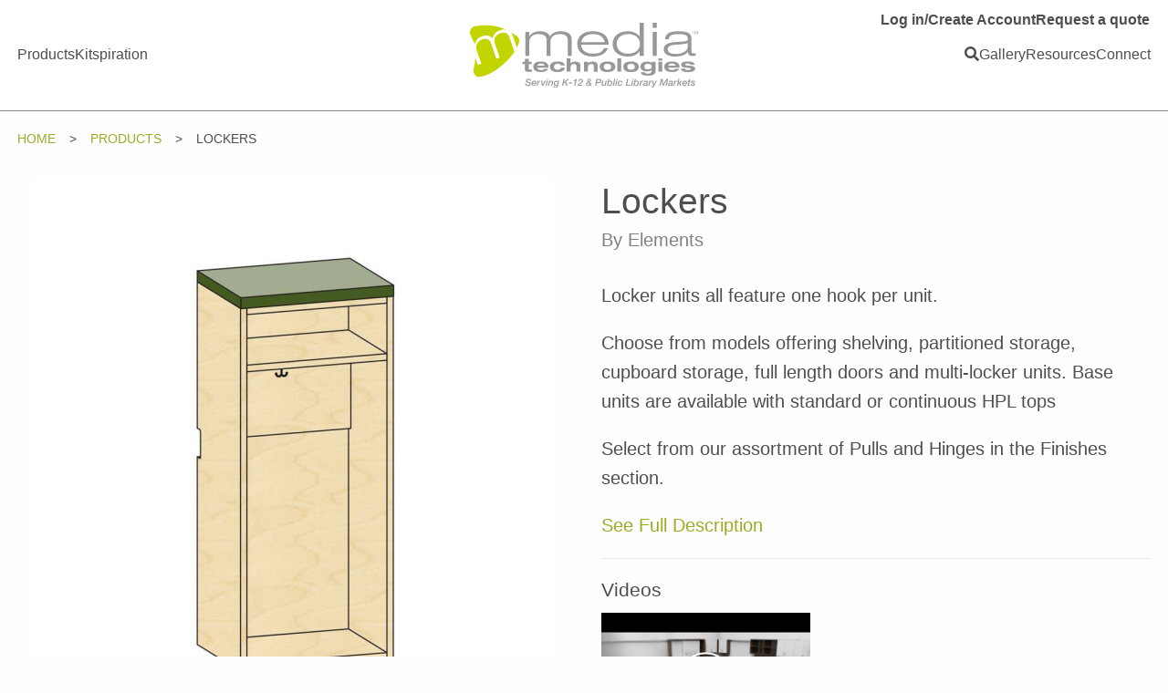

--- FILE ---
content_type: text/html; charset=UTF-8
request_url: https://www.mediatechnologies.com/product/tall-locker-single-open-unit
body_size: 10155
content:


<!doctype html>
<html class="no-js" lang="en">
	<head>
		<meta charset="utf-8" />
		<meta http-equiv="x-ua-compatible" content="ie=edge">
		<meta name="viewport" content="width=device-width, initial-scale=1.0" />
		 
		<link rel="apple-touch-icon" sizes="180x180" href="https://www.mediatechnologies.com/apple-touch-icon.png">
		<link rel="icon" type="image/png" sizes="32x32" href="https://www.mediatechnologies.com/favicon-32x32.png">
		<link rel="icon" type="image/png" sizes="16x16" href="https://www.mediatechnologies.com/favicon-16x16.png">
		<link rel="manifest" href="https://www.mediatechnologies.com/manifest.json">
		<link rel="mask-icon" href="https://www.mediatechnologies.com/safari-pinned-tab.svg" color="#5bbad5">
					
				<script type="module">!function(){const e=document.createElement("link").relList;if(!(e&&e.supports&&e.supports("modulepreload"))){for(const e of document.querySelectorAll('link[rel="modulepreload"]'))r(e);new MutationObserver((e=>{for(const o of e)if("childList"===o.type)for(const e of o.addedNodes)if("LINK"===e.tagName&&"modulepreload"===e.rel)r(e);else if(e.querySelectorAll)for(const o of e.querySelectorAll("link[rel=modulepreload]"))r(o)})).observe(document,{childList:!0,subtree:!0})}function r(e){if(e.ep)return;e.ep=!0;const r=function(e){const r={};return e.integrity&&(r.integrity=e.integrity),e.referrerpolicy&&(r.referrerPolicy=e.referrerpolicy),"use-credentials"===e.crossorigin?r.credentials="include":"anonymous"===e.crossorigin?r.credentials="omit":r.credentials="same-origin",r}(e);fetch(e.href,r)}}();</script>
<script type="module" src="https://www.mediatechnologies.com/dist/assets/app-ab11c591.js" crossorigin onload="e=new CustomEvent(&#039;vite-script-loaded&#039;, {detail:{path: &#039;main.js&#039;}});document.dispatchEvent(e);"></script>
<link href="https://www.mediatechnologies.com/dist/assets/main-f1cb7abd.css" rel="stylesheet" media="print" onload="this.media=&#039;all&#039;">
				<!-- Insert Vite scripts -->
		
	

				<meta name="turbo-visit-control" content="reload">	<title>Lockers | mediatechnologies</title>
<script>window.dataLayer = window.dataLayer || [];
function gtag(){dataLayer.push(arguments)};
gtag('js', new Date());
gtag('config', 'G-WPKM7HWB4G', {'send_page_view': true,'anonymize_ip': false,'link_attribution': false,'allow_display_features': false});
</script>
<script deprecated deprecation-notice="Universal Analytics (which is what this script uses) is being [discontinued on July 1st, 2023](https://support.google.com/analytics/answer/11583528). You should use Google gtag.js or Google Tag Manager instead and transition to a new GA4 property.">(function(i,s,o,g,r,a,m){i['GoogleAnalyticsObject']=r;i[r]=i[r]||function(){
(i[r].q=i[r].q||[]).push(arguments)},i[r].l=1*new Date();a=s.createElement(o),
m=s.getElementsByTagName(o)[0];a.async=1;a.src=g;m.parentNode.insertBefore(a,m)
})(window,document,'script','https://www.google-analytics.com/analytics.js','ga');
ga('create', 'UA-92221008-1', 'auto');
ga('send', 'pageview');
</script><meta name="generator" content="SEOmatic">
<meta name="keywords" content="media space furniture,  library furniture,  classroom furniture, modular casework">
<meta name="description" content="Locker units all feature one hook per unit.  Choose from models offering shelving, partitioned storage, cupboard storage, full length doors and…">
<meta name="referrer" content="no-referrer-when-downgrade">
<meta name="robots" content="all">
<meta content="126983137349701" property="fb:profile_id">
<meta content="en_US" property="og:locale">
<meta content="mediatechnologies" property="og:site_name">
<meta content="website" property="og:type">
<meta content="https://www.mediatechnologies.com/product/tall-locker-single-open-unit" property="og:url">
<meta content="Lockers" property="og:title">
<meta content="Locker units all feature one hook per unit.  Choose from models offering shelving, partitioned storage, cupboard storage, full length doors and…" property="og:description">
<meta content="https://mediatechnologies.nyc3.digitaloceanspaces.com/uploads/products/_1200x630_crop_center-center_82_none/LBO1.jpg?mtime=1710783002" property="og:image">
<meta content="1200" property="og:image:width">
<meta content="630" property="og:image:height">
<meta content="Lockers | Product | mediatechnologies" property="og:image:alt">
<meta content="https://www.pinterest.com/jakeseaver7/" property="og:see_also">
<meta content="https://www.youtube.com/channel/UCleJFs4v0MCQAmsTHLnWbKw" property="og:see_also">
<meta content="https://www.linkedin.com/company/mediatechnologies/" property="og:see_also">
<meta content="https://www.facebook.com/Mediatechnologies-126983137349701/" property="og:see_also">
<meta content="https://twitter.com/mt_furniture" property="og:see_also">
<meta name="twitter:card" content="summary_large_image">
<meta name="twitter:site" content="@mt_furniture">
<meta name="twitter:creator" content="@mt_furniture">
<meta name="twitter:title" content="Lockers">
<meta name="twitter:description" content="Locker units all feature one hook per unit.  Choose from models offering shelving, partitioned storage, cupboard storage, full length doors and…">
<meta name="twitter:image" content="https://mediatechnologies.nyc3.digitaloceanspaces.com/uploads/products/_800x418_crop_center-center_82_none/LBO1.jpg?mtime=1710783002">
<meta name="twitter:image:width" content="800">
<meta name="twitter:image:height" content="418">
<meta name="twitter:image:alt" content="Lockers | Product | mediatechnologies">
<link href="https://www.mediatechnologies.com/product/tall-locker-single-open-unit" rel="canonical">
<link href="https://www.mediatechnologies.com/" rel="home"></head>

	
		
	<body class="site"><script async src="https://www.googletagmanager.com/gtag/js?id=G-WPKM7HWB4G"></script>

		<div id="smooth-wrapper">
		<div id="smooth-content">
			<div class="return-to-top"><i class="fas fa-arrow-up"></i></div>
			<div class="search-bar">
			<div class="row column">
				<form class="search u-mt1" method="get" action="https://www.mediatechnologies.com/search-results" role="search" data-abide novalidate>
										<input type="search" required id="search" class="search-input" name="all_content[query]" placeholder="I want to find...">
					<button class="hollow white secondary button" type="submit" role="button">Search</button>
				</form>
			</div>
		</div>

		

<header>
	<div class="top-right-menu">
				<a href="https://www.mediatechnologies.com/account">Log in/Create Account</a>
				<a href="https://mediatechnologies.happyfox.com/new/" target="_blank" rel="noopener noreferrer">Request a quote</a>
	</div>
	<div class="row column">
	<div id="mobile-search">
		<a class="search-button" href="#"><i class="fa fa-search" aria-hidden="true"></i></a>
	</div>
				<div class="half-menu">
		<a class="chunk-link hide-for-small" data-id="chunk-2856605">Products</a>

		<a class="chunk-link hide-for-small" data-id="chunk-2879076">Kitspiration</a>

		</div>
	<div id="main-logo">
		<a href="/">
			<img src="https://www.mediatechnologies.com/assets/img/main-logo.svg" alt="mediatechnologies">
		</a>
	</div>
	<div class="half-menu">
	<a class="search-button hide-for-small" href="#"><i class="fa fa-search" aria-hidden="true"></i></a>
		<a class="chunk-link hide-for-small" data-id="chunk-2879079">Gallery</a>

		<a class="chunk-link hide-for-small" data-id="chunk-2879082">Resources</a>

		<a class="chunk-link hide-for-small" data-id="chunk-2879088">Connect</a>

		<a class="mobile-dropdown-button">
		<div id="hamburger">
			<span></span>
			<span></span>
			<span></span>
			<span></span>
		</div>
	</a>
	</div>
	</div>
</header>
<div class="mobile-dropdown-menu-container">
	<div class="mobile-dropdown-menu">
		<ul>
	<li class="mobile-products-menu"><a class="chunk-link " data-id="chunk-2856605">Products</a></li>

		<li class="mobile-products-menu"><a class="chunk-link " data-id="chunk-2879076">Kitspiration</a></li>

		<li class="mobile-products-menu"><a class="chunk-link " data-id="chunk-2879079">Gallery</a></li>

		<li class="mobile-products-menu"><a class="chunk-link " data-id="chunk-2879082">Resources</a></li>

		<li class="mobile-products-menu"><a class="chunk-link " data-id="chunk-2879088">Connect</a></li>

			</ul>
	</div>
</div>
<div class="menu-overlay closer"></div>
<div class="mega-menu">
		<div class="menu-chunk" id="chunk-2856605" style="opacity:0">
		<div class="chunk-heading" >
						<a href="https://www.mediatechnologies.com/products">Products</a>
						<div class="closer" data-id="chunk-2856605">Close</div></div>
		
		<div class="menu-section-container">
						<div class="menu-section">
												<a class="menu-section-heading" style="display:block" href="https://www.mediatechnologies.com/products/bookcases"><img class="slide-thumb"><img src="https://www.mediatechnologies.com/assets/i/headers/14225/prod_bcases_drift_2ab4534b0a2984e07d7caeca8808129f.jpg" alt="Bookcases - mediatechnologies"></a>								<a class="menu-section-heading" style="display:block" href="https://www.mediatechnologies.com/products/bookcases">Bookcases </a>
											</div>
						<div class="menu-section">
												<a class="menu-section-heading" style="display:block" href="https://www.mediatechnologies.com/products/storage-solutions"><img class="slide-thumb"><img src="https://www.mediatechnologies.com/assets/i/headers/3447072/OpenOffice4-2_2ab4534b0a2984e07d7caeca8808129f.jpg" alt="Storage - mediatechnologies"></a>								<a class="menu-section-heading" style="display:block" href="https://www.mediatechnologies.com/products/storage-solutions">Storage </a>
											</div>
						<div class="menu-section">
												<a class="menu-section-heading" style="display:block" href="https://www.mediatechnologies.com/products/display"><img class="slide-thumb"><img src="https://www.mediatechnologies.com/assets/i/headers/3916544/display-menuimage_2ab4534b0a2984e07d7caeca8808129f.jpg" alt="Display - mediatechnologies"></a>								<a class="menu-section-heading" style="display:block" href="https://www.mediatechnologies.com/products/display">Display </a>
											</div>
						<div class="menu-section">
												<a class="menu-section-heading" style="display:block" href="https://www.mediatechnologies.com/products/desks"><img class="slide-thumb"><img src="https://www.mediatechnologies.com/assets/i/headers/3447062/ShelbyES-1-office_2ab4534b0a2984e07d7caeca8808129f.jpg" alt="Desks - mediatechnologies"></a>								<a class="menu-section-heading" style="display:block" href="https://www.mediatechnologies.com/products/desks">Desks </a>
											</div>
						<div class="menu-section">
												<a class="menu-section-heading" style="display:block" href="https://www.mediatechnologies.com/products/carts-lecterns"><img class="slide-thumb"><img src="https://www.mediatechnologies.com/assets/i/headers/3447043/Stowaway-View1_07b35feaf3e7a7d208973779e1290412_2ab4534b0a2984e07d7caeca8808129f.jpg" alt="Tech Carts &amp; Lecterns - mediatechnologies"></a>								<a class="menu-section-heading" style="display:block" href="https://www.mediatechnologies.com/products/carts-lecterns">Tech Carts &amp; Lecterns </a>
											</div>
						<div class="menu-section">
												<a class="menu-section-heading" style="display:block" href="https://www.mediatechnologies.com/products/privacy"><img class="slide-thumb"><img src="https://www.mediatechnologies.com/assets/i/headers/3447075/media-center-2_2ab4534b0a2984e07d7caeca8808129f.jpg" alt="Privacy - mediatechnologies"></a>								<a class="menu-section-heading" style="display:block" href="https://www.mediatechnologies.com/products/privacy">Privacy </a>
											</div>
						<div class="menu-section">
												<a class="menu-section-heading" style="display:block" href="https://www.mediatechnologies.com/products/tables"><img class="slide-thumb"><img src="https://www.mediatechnologies.com/assets/i/headers/3324237/Whitehall-11_2ab4534b0a2984e07d7caeca8808129f.jpg" alt="Tables - mediatechnologies"></a>								<a class="menu-section-heading" style="display:block" href="https://www.mediatechnologies.com/products/tables">Tables </a>
											</div>
						<div class="menu-section">
												<a class="menu-section-heading" style="display:block" href="https://www.mediatechnologies.com/products/chairs-stools"><img class="slide-thumb"><img src="https://www.mediatechnologies.com/assets/i/headers/3893973/chairsstools-install-menuimage-copy_2ab4534b0a2984e07d7caeca8808129f.jpg" alt="Chairs &amp; Stools - mediatechnologies"></a>								<a class="menu-section-heading" style="display:block" href="https://www.mediatechnologies.com/products/chairs-stools">Chairs &amp; Stools </a>
											</div>
						<div class="menu-section">
												<a class="menu-section-heading" style="display:block" href="https://www.mediatechnologies.com/products/lounge-seating"><img class="slide-thumb"><img src="https://www.mediatechnologies.com/assets/i/headers/2692226/TieredSeatingMain-copy_2ab4534b0a2984e07d7caeca8808129f.jpg" alt="Lounge Seating - mediatechnologies"></a>								<a class="menu-section-heading" style="display:block" href="https://www.mediatechnologies.com/products/lounge-seating">Lounge Seating </a>
											</div>
						<div class="menu-section">
												<a class="menu-section-heading" style="display:block" href="https://www.mediatechnologies.com/products/visual-accoustical"><img class="slide-thumb"><img src="https://www.mediatechnologies.com/assets/i/headers/3916344/visual-and-accoustical-menuimage_2ab4534b0a2984e07d7caeca8808129f.jpg" alt="Visual &amp; Acoustical - mediatechnologies"></a>								<a class="menu-section-heading" style="display:block" href="https://www.mediatechnologies.com/products/visual-accoustical">Visual &amp; Acoustical </a>
											</div>
						<div class="menu-section">
												<a class="menu-section-heading" style="display:block" href="https://www.mediatechnologies.com/products/accessories"><img class="slide-thumb"><img src="https://www.mediatechnologies.com/assets/i/headers/3916636/Accessories-menuimage_2ab4534b0a2984e07d7caeca8808129f.jpg" alt="Accessories - mediatechnologies"></a>								<a class="menu-section-heading" style="display:block" href="https://www.mediatechnologies.com/products/accessories">Accessories </a>
											</div>
					</div>
	</div>
		<div class="menu-chunk" id="chunk-2879076" style="opacity:0">
		<div class="chunk-heading" >
						<a href="https://www.mediatechnologies.com/products/kits">Kitspiration</a>
						<div class="closer" data-id="chunk-2879076">Close</div></div>
		
		<div class="menu-section-container">
						<div class="menu-section">
												<a class="menu-section-heading" style="display:block" href=""><img class="slide-thumb"><img src="https://www.mediatechnologies.com/assets/i/headers/3324338/Indy-Nomad-Arcs-Dotti-KitWeb_07b35feaf3e7a7d208973779e1290412-2_2ab4534b0a2984e07d7caeca8808129f.jpg" alt="Smart Groupings. Seamless Solutions. - mediatechnologies"></a>								<div class="menu-section-heading">Smart Groupings. Seamless Solutions. </div>
												<a class="child-link" href="https://www.mediatechnologies.com/products/kits/media-sharing-theatre">Collaboration</a>
								<a class="child-link" href="https://www.mediatechnologies.com/products/kits/gathering">Gather</a>
								<a class="child-link" href="https://www.mediatechnologies.com/products/kits/admin">Guide</a>
								<a class="child-link" href="https://www.mediatechnologies.com/products/kits/privacy">Privacy</a>
								<a class="child-link" href="https://www.mediatechnologies.com/product/breakroom">Breakroom</a>
								<a class="child-link" href="https://www.mediatechnologies.com/products/kits/office">Office</a>
							</div>
					</div>
	</div>
		<div class="menu-chunk" id="chunk-2879079" style="opacity:0">
		<div class="chunk-heading" >
						<a href="https://www.mediatechnologies.com/gallery">Gallery</a>
						<div class="closer" data-id="chunk-2879079">Close</div></div>
		
		<div class="menu-section-container">
						<div class="menu-section">
																				<div class="menu-section-heading"> </div>
												<a class="child-link" href="https://www.mediatechnologies.com/gallery/mediaspace">Media Center</a>
								<a class="child-link" href="https://www.mediatechnologies.com/gallery/e-sports">Esports</a>
								<a class="child-link" href="https://www.mediatechnologies.com/gallery/cafeteria">Cafeteria</a>
								<a class="child-link" href="https://www.mediatechnologies.com/gallery/higher-education">Higher Education</a>
								<a class="child-link" href="https://www.mediatechnologies.com/gallery/makerspace">Makerspace</a>
								<a class="child-link" href="https://www.mediatechnologies.com/gallery/steam-stem">STEAM/STEM</a>
								<a class="child-link" href="https://www.mediatechnologies.com/gallery/classroom">Classroom</a>
								<a class="child-link" href="https://www.mediatechnologies.com/gallery/administration">Administration</a>
								<a class="child-link" href="https://www.mediatechnologies.com/gallery/cte">CTE</a>
								<a class="child-link" href="https://www.mediatechnologies.com/gallery/commons">Commons</a>
								<a class="child-link" href="https://www.mediatechnologies.com/gallery/custom">Custom</a>
								<a class="child-link" href="https://www.mediatechnologies.com/gallery/public-library">Public Library</a>
								<a class="child-link" href="https://www.mediatechnologies.com/gallery/k-12-education">K-12 Education</a>
							</div>
					</div>
	</div>
		<div class="menu-chunk" id="chunk-2879082" style="opacity:0">
		<div class="chunk-heading" >
						<a href="https://www.mediatechnologies.com/resources/downloads">Resources</a>
						<div class="closer" data-id="chunk-2879082">Close</div></div>
		
		<div class="menu-section-container">
						<div class="menu-section">
																				<div class="menu-section-heading">Design &amp; Planning </div>
												<a class="child-link" href="https://www.mediatechnologies.com/resources/downloads/cut-sheets">Cutsheets</a>
								<a class="child-link" href="https://www.mediatechnologies.com/resources/downloads/guides">Guides</a>
								<a class="child-link" href="https://www.mediatechnologies.com/resources/downloads/planning-guides">Planning Guides</a>
								<a class="child-link" href="https://www.mediatechnologies.com/account/boards">Project Board</a>
								<a class="child-link" href="https://www.mediatechnologies.com/resources/downloads/forms">Forms</a>
								<a class="child-link" href="https://www.mediatechnologies.com/resources/downloads/flyers">Flyers</a>
							</div>
						<div class="menu-section">
																				<div class="menu-section-heading">Finishes and Fabrics </div>
												<a class="child-link" href="https://www.mediatechnologies.com/resources/finishes">Finishes</a>
								<a class="child-link" href="https://www.mediatechnologies.com/resources/fabrics">Fabric</a>
								<a class="child-link" href="https://mediatechnologies.nyc3.digitaloceanspaces.com/downloads/FinishColorGuide_smWeb_2025.pdf">Finish &amp; Color Guide</a>
								<a class="child-link" href="https://www.mediatechnologies.com/resources/downloads/forms">Finish Designators</a>
								<a class="child-link" href="https://www.mediatechnologies.com/resources/downloads/cleaning-care">Cleaning and Care</a>
							</div>
						<div class="menu-section">
																				<div class="menu-section-heading">Symbols </div>
												<a class="child-link" href="https://www.mediatechnologies.com/resources/downloads/autocad">AutoCAD Symbols</a>
								<a class="child-link" href="https://www.mediatechnologies.com/resources/downloads/revit">Revit Symbols</a>
								<a class="child-link" href="https://mediatechnologies.nyc3.digitaloceanspaces.com/downloads/Material-Images-MT.zip">Revit Materials</a>
							</div>
						<div class="menu-section">
																				<div class="menu-section-heading">Insights &amp; Learning </div>
												<a class="child-link" href="https://www.mediatechnologies.com/whats-new">Blog</a>
								<a class="child-link" href="https://www.mediatechnologies.com/resources/downloads/white-papers">White Papers</a>
								<a class="child-link" href="https://www.mediatechnologies.com/resources/downloads/case-studies">Case Studies</a>
								<a class="child-link" href="https://www.mediatechnologies.com/resources/downloads/instructions">Assembly Instructions</a>
								<a class="child-link" href="https://www.mediatechnologies.com/resources/downloads/tech-specs">Tech Specs</a>
								<a class="child-link" href="https://www.mediatechnologies.com/resources/downloads/list-price-sheets">List Price Sheets</a>
								<a class="child-link" href="https://www.mediatechnologies.com/resources/downloads/presentations">Presentations</a>
								<a class="child-link" href="https://www.mediatechnologies.com/resources/videos">Videos</a>
							</div>
						<div class="menu-section">
																				<div class="menu-section-heading">Literature </div>
												<a class="child-link" href="https://www.mediatechnologies.com/resources/downloads/catalogs">Catalogs</a>
								<a class="child-link" href="https://www.mediatechnologies.com/resources/downloads/brochures">Brochures</a>
								<a class="child-link" href="https://www.mediatechnologies.com/resources/downloads/look-books">Look Books</a>
							</div>
					</div>
	</div>
		<div class="menu-chunk" id="chunk-2879088" style="opacity:0">
		<div class="chunk-heading" >
						<a href="https://www.mediatechnologies.com/company">Connect</a>
						<div class="closer" data-id="chunk-2879088">Close</div></div>
		
		<div class="menu-section-container">
						<div class="menu-section">
																				<div class="menu-section-heading">About Us </div>
												<a class="child-link" href="https://www.mediatechnologies.com/our-story">Our Story</a>
								<a class="child-link" href="https://www.mediatechnologies.com/sales-contact-map">Sales Contact Map</a>
								<a class="child-link" href="https://www.mediatechnologies.com/company/job-postings">Careers</a>
								<a class="child-link" href="https://mediatechnologies.happyfox.com/new/">Request A Quote</a>
								<a class="child-link" href="https://www.mediatechnologies.com/tuesday-morning-hangover">Newsletter Signup</a>
								<a class="child-link" href="https://www.mediatechnologies.com/resources/downloads/mt-internal">Internal Documents</a>
							</div>
						<div class="menu-section">
																				<div class="menu-section-heading">Dealer Support </div>
												<a class="child-link" href="https://www.mediatechnologies.com/resources/contracts">Public Contracts</a>
								<a class="child-link" href="https://www.mediatechnologies.com/account">Log in/Create an Account</a>
								<a class="child-link" href="https://www.mediatechnologies.com/project-registration">Register a Project</a>
							</div>
						<div class="menu-section">
																				<div class="menu-section-heading">Certifications </div>
												<a class="child-link" href="https://www.mediatechnologies.com/resources/downloads/warranty-information">Warranty</a>
								<a class="child-link" href="https://www.mediatechnologies.com/resources/downloads/leed-information">Greenstar</a>
								<a class="child-link" href="https://www.mediatechnologies.com/privacy-policy">Privacy Policy</a>
							</div>
					</div>
	</div>
	</div>

				<main class="wrapper">
			


	

<div class="row column header-border u-pt1">
	<nav aria-label="You are here:" role="navigation" class="hide-for-small-only">
		<ul class="breadcrumbs">
					<li><a href="/">Home</a></li>
		<li><a href="/products">Products</a></li>
				<li>Lockers</li>
			</ul>
	</nav>
</div>

<div class="row  column">
	<h1 class="page-title"></h1>
</div>

<div class="row">
	<div class="column medium-6 text-center slick-product-photo u-pb2">
								<div data-thumb="https://www.mediatechnologies.com/assets/i/products/13467/LBO1_7476d0f105c63d05b9c724383fd3ca8c.jpg">
								<a class="image-link" title="LBO1 Base Locker - 1 open unit" href="https://mediatechnologies.nyc3.digitaloceanspaces.com/uploads/products/LBO1.jpg">
				<img src="https://www.mediatechnologies.com/assets/i/products/13467/LBO1_07b35feaf3e7a7d208973779e1290412.jpg" alt="Lockers - mediatechnologies">
			</a>
				<p><small>LBO1 Base Locker - 1 open unit</small></p>
		<span class="button disabled" ><i class="fa fa-plus" aria-hidden="true"></i> Add to My Project Board</span>
<p><a href="/account" >Log in</a> or <a href="/account" >create an account</a> to create a project board.</p>
		</div>

																		<div data-thumb="https://www.mediatechnologies.com/assets/i/portfolio/13468/LBO2_2025-02-13-221414_cxpz_7476d0f105c63d05b9c724383fd3ca8c.jpg">
														<a class="image-link" title="LBO2 Base Locker - 2 open units" href="https://mediatechnologies.nyc3.digitaloceanspaces.com/uploads/portfolio/LBO2_2025-02-13-221414_cxpz.jpg"><img src="https://www.mediatechnologies.com/assets/i/portfolio/13468/LBO2_2025-02-13-221414_cxpz_07b35feaf3e7a7d208973779e1290412.jpg" alt="Lockers - mediatechnologies"></a>
								<p><small>LBO2 Base Locker - 2 open units</small></p>
				<span class="button disabled" ><i class="fa fa-plus" aria-hidden="true"></i> Add to My Project Board</span>
<p><a href="/account" >Log in</a> or <a href="/account" >create an account</a> to create a project board.</p>
			</div>
																	<div data-thumb="https://www.mediatechnologies.com/assets/i/portfolio/13469/LBO3_2025-02-13-221414_gray_7476d0f105c63d05b9c724383fd3ca8c.jpg">
														<a class="image-link" title="LBO3 Base Locker - 3 open units" href="https://mediatechnologies.nyc3.digitaloceanspaces.com/uploads/portfolio/LBO3_2025-02-13-221414_gray.jpg"><img src="https://www.mediatechnologies.com/assets/i/portfolio/13469/LBO3_2025-02-13-221414_gray_07b35feaf3e7a7d208973779e1290412.jpg" alt="Lockers - mediatechnologies"></a>
								<p><small>LBO3 Base Locker - 3 open units</small></p>
				<span class="button disabled" ><i class="fa fa-plus" aria-hidden="true"></i> Add to My Project Board</span>
<p><a href="/account" >Log in</a> or <a href="/account" >create an account</a> to create a project board.</p>
			</div>
																	<div data-thumb="https://www.mediatechnologies.com/assets/i/portfolio/13470/LTCR2_2025-02-13-221415_mmal_7476d0f105c63d05b9c724383fd3ca8c.jpg">
														<a class="image-link" title="LTCR2 Tall Locker - 2 cupboard units, door hinged right" href="https://mediatechnologies.nyc3.digitaloceanspaces.com/uploads/portfolio/LTCR2_2025-02-13-221415_mmal.jpg"><img src="https://www.mediatechnologies.com/assets/i/portfolio/13470/LTCR2_2025-02-13-221415_mmal_07b35feaf3e7a7d208973779e1290412.jpg" alt="Lockers - mediatechnologies"></a>
								<p><small>LTCR2 Tall Locker - 2 cupboard units, door hinged right</small></p>
				<span class="button disabled" ><i class="fa fa-plus" aria-hidden="true"></i> Add to My Project Board</span>
<p><a href="/account" >Log in</a> or <a href="/account" >create an account</a> to create a project board.</p>
			</div>
																	<div data-thumb="https://www.mediatechnologies.com/assets/i/portfolio/13471/LTCR3_2025-02-13-221415_pmmd_7476d0f105c63d05b9c724383fd3ca8c.jpg">
														<a class="image-link" title="LTCR3 Tall Locker - 3 cupboard units, door hinged right" href="https://mediatechnologies.nyc3.digitaloceanspaces.com/uploads/portfolio/LTCR3_2025-02-13-221415_pmmd.jpg"><img src="https://www.mediatechnologies.com/assets/i/portfolio/13471/LTCR3_2025-02-13-221415_pmmd_07b35feaf3e7a7d208973779e1290412.jpg" alt="Lockers - mediatechnologies"></a>
								<p><small>LTCR3 Tall Locker - 3 cupboard units, door hinged right</small></p>
				<span class="button disabled" ><i class="fa fa-plus" aria-hidden="true"></i> Add to My Project Board</span>
<p><a href="/account" >Log in</a> or <a href="/account" >create an account</a> to create a project board.</p>
			</div>
																	<div data-thumb="https://www.mediatechnologies.com/assets/i/portfolio/13472/LTCR6_2025-02-13-221415_ujqi_7476d0f105c63d05b9c724383fd3ca8c.jpg">
														<a class="image-link" title="LTCR6 Tall Locker - 6 cupboard units, door hinged right" href="https://mediatechnologies.nyc3.digitaloceanspaces.com/uploads/portfolio/LTCR6_2025-02-13-221415_ujqi.jpg"><img src="https://www.mediatechnologies.com/assets/i/portfolio/13472/LTCR6_2025-02-13-221415_ujqi_07b35feaf3e7a7d208973779e1290412.jpg" alt="Lockers - mediatechnologies"></a>
								<p><small>LTCR6 Tall Locker - 6 cupboard units, door hinged right</small></p>
				<span class="button disabled" ><i class="fa fa-plus" aria-hidden="true"></i> Add to My Project Board</span>
<p><a href="/account" >Log in</a> or <a href="/account" >create an account</a> to create a project board.</p>
			</div>
																	<div data-thumb="https://www.mediatechnologies.com/assets/i/portfolio/13473/LTO1_2025-02-13-221415_oyda_7476d0f105c63d05b9c724383fd3ca8c.jpg">
														<a class="image-link" title="LTO1 Tall Locker - 1 open unit" href="https://mediatechnologies.nyc3.digitaloceanspaces.com/uploads/portfolio/LTO1_2025-02-13-221415_oyda.jpg"><img src="https://www.mediatechnologies.com/assets/i/portfolio/13473/LTO1_2025-02-13-221415_oyda_07b35feaf3e7a7d208973779e1290412.jpg" alt="Lockers - mediatechnologies"></a>
								<p><small>LTO1 Tall Locker - 1 open unit</small></p>
				<span class="button disabled" ><i class="fa fa-plus" aria-hidden="true"></i> Add to My Project Board</span>
<p><a href="/account" >Log in</a> or <a href="/account" >create an account</a> to create a project board.</p>
			</div>
																	<div data-thumb="https://www.mediatechnologies.com/assets/i/portfolio/13474/LTO2_2025-02-13-221415_qsrd_7476d0f105c63d05b9c724383fd3ca8c.jpg">
														<a class="image-link" title="LTO2 Tall Locker - 2 open units" href="https://mediatechnologies.nyc3.digitaloceanspaces.com/uploads/portfolio/LTO2_2025-02-13-221415_qsrd.jpg"><img src="https://www.mediatechnologies.com/assets/i/portfolio/13474/LTO2_2025-02-13-221415_qsrd_07b35feaf3e7a7d208973779e1290412.jpg" alt="Lockers - mediatechnologies"></a>
								<p><small>LTO2 Tall Locker - 2 open units</small></p>
				<span class="button disabled" ><i class="fa fa-plus" aria-hidden="true"></i> Add to My Project Board</span>
<p><a href="/account" >Log in</a> or <a href="/account" >create an account</a> to create a project board.</p>
			</div>
																	<div data-thumb="https://www.mediatechnologies.com/assets/i/portfolio/13475/LTO2UCS_2025-02-13-221416_bpzu_7476d0f105c63d05b9c724383fd3ca8c.jpg">
														<a class="image-link" title="LTO2UCS Tall Locker - 2 open units with upper cupboard storage" href="https://mediatechnologies.nyc3.digitaloceanspaces.com/uploads/portfolio/LTO2UCS_2025-02-13-221416_bpzu.jpg"><img src="https://www.mediatechnologies.com/assets/i/portfolio/13475/LTO2UCS_2025-02-13-221416_bpzu_07b35feaf3e7a7d208973779e1290412.jpg" alt="Lockers - mediatechnologies"></a>
								<p><small>LTO2UCS Tall Locker - 2 open units with upper cupboard storage</small></p>
				<span class="button disabled" ><i class="fa fa-plus" aria-hidden="true"></i> Add to My Project Board</span>
<p><a href="/account" >Log in</a> or <a href="/account" >create an account</a> to create a project board.</p>
			</div>
																	<div data-thumb="https://www.mediatechnologies.com/assets/i/portfolio/13476/LTO3_2025-02-13-221416_qroy_7476d0f105c63d05b9c724383fd3ca8c.jpg">
														<a class="image-link" title="LTO3 Tall Locker - 3 open units" href="https://mediatechnologies.nyc3.digitaloceanspaces.com/uploads/portfolio/LTO3_2025-02-13-221416_qroy.jpg"><img src="https://www.mediatechnologies.com/assets/i/portfolio/13476/LTO3_2025-02-13-221416_qroy_07b35feaf3e7a7d208973779e1290412.jpg" alt="Lockers - mediatechnologies"></a>
								<p><small>LTO3 Tall Locker - 3 open units</small></p>
				<span class="button disabled" ><i class="fa fa-plus" aria-hidden="true"></i> Add to My Project Board</span>
<p><a href="/account" >Log in</a> or <a href="/account" >create an account</a> to create a project board.</p>
			</div>
																	<div data-thumb="https://www.mediatechnologies.com/assets/i/portfolio/13477/LTO3UCS_2025-02-13-221416_hxpy_7476d0f105c63d05b9c724383fd3ca8c.jpg">
														<a class="image-link" title="LTO3UCS Tall Locker - 3 open units with upper cupboard storage" href="https://mediatechnologies.nyc3.digitaloceanspaces.com/uploads/portfolio/LTO3UCS_2025-02-13-221416_hxpy.jpg"><img src="https://www.mediatechnologies.com/assets/i/portfolio/13477/LTO3UCS_2025-02-13-221416_hxpy_07b35feaf3e7a7d208973779e1290412.jpg" alt="Lockers - mediatechnologies"></a>
								<p><small>LTO3UCS Tall Locker - 3 open units with upper cupboard storage</small></p>
				<span class="button disabled" ><i class="fa fa-plus" aria-hidden="true"></i> Add to My Project Board</span>
<p><a href="/account" >Log in</a> or <a href="/account" >create an account</a> to create a project board.</p>
			</div>
						</div>

	<div class="column medium-6">
		<h1 class="entry u-mb0 ">Lockers</h1>
									<span class="brand">By Elements</span>
					
				<div class="u-pt0_5">
		<p>Locker units all feature one hook per unit.</p>
<p>Choose from models offering shelving, partitioned storage, cupboard storage, full length doors and multi-locker units. Base units are available with standard or continuous HPL tops</p>
<p>Select from our assortment of Pulls and Hinges in the Finishes section.</p>
				<p><a href="#overview-panel" class="open-tab">See Full Description</a></p>
				</div>

								<div class="border-top u-pt1 u-pb1_5">
			<h6>Videos</h6>
			<div class="row">
											<div class="column small-6 medium-5">
					<a href="https://www.youtube.com/watch?v=tXvbKNEKskw" class="video-thumbnail video-link">
						<img src="https://i.ytimg.com/vi/tXvbKNEKskw/hqdefault.jpg" alt="#">
						<img class="play-icon" src="https://www.mediatechnologies.com/assets/img/video-play.png" alt="#">
					</a>
				</div>
						</div>
		</div>
		
								<div class="border-top u-pt1">
																																																														<h6>AutoCAD</h6>
				<ul class="downloads">
																			<li>
						<a href="https://mediatechnologies.nyc3.digitaloceanspaces.com/downloads/LOCKERSELEMENTS1810.zip">
							<i class="fa fa-download" aria-hidden="true"></i> Lockers Elements AutoCAD
						</a> <em>(.zip, 139.061 KB)</em>
					</li>
													</ul>
																															<h6>List Price Sheets</h6>
				<ul class="downloads">
																			<li>
						<a href="https://mediatechnologies.nyc3.digitaloceanspaces.com/downloads/Elements-Lockers-pricer-26.pdf">
							<i class="fa fa-download" aria-hidden="true"></i> Elements Lockers List Price Sheet
						</a> <em>(.pdf, 382.286 KB)</em>
					</li>
													</ul>
															<h6>Instructions</h6>
				<ul class="downloads">
																			<li>
						<a href="https://mediatechnologies.nyc3.digitaloceanspaces.com/downloads/elements_fasteners_010813.pdf">
							<i class="fa fa-download" aria-hidden="true"></i> elements Recommended Fasteners
						</a> <em>(.pdf, 510.42 KB)</em>
					</li>
																								<li>
						<a href="https://mediatechnologies.nyc3.digitaloceanspaces.com/downloads/Track_Installations_FullPages011113.pdf">
							<i class="fa fa-download" aria-hidden="true"></i> Installation Instructions - elements Track
						</a> <em>(.pdf, 401.173 KB)</em>
					</li>
																								<li>
						<a href="https://mediatechnologies.nyc3.digitaloceanspaces.com/downloads/elements_Cabinet_Instructions.pdf">
							<i class="fa fa-download" aria-hidden="true"></i> Installation Instructions - Elements Cabinets
						</a> <em>(.pdf, 78.233 KB)</em>
					</li>
													</ul>
																															<h6>Warranty Information</h6>
				<ul class="downloads">
																			<li>
						<a href="https://mediatechnologies.nyc3.digitaloceanspaces.com/downloads/1474_elements_Casegoods_Warranty_11_1.pdf">
							<i class="fa fa-download" aria-hidden="true"></i> elements warranty
						</a> <em>(.pdf, 9.572 KB)</em>
					</li>
													</ul>
																																																																																																																																																															</div>
			</div>
</div>

 

	<div class="row column u-pt3 u-pb3">
		<ul class="tabs" data-tabs id="example-tabs">
						<li class="tabs-title is-active"><a id="open-overview" href="#overview-panel" aria-selected="true">Overview</a></li>
												<li class="tabs-title"><a href="#panel2">Finishes</a></li>
					</ul>

		<div class="tabs-content" data-tabs-content="example-tabs">
						<div class="tabs-panel is-active" id="overview-panel">
				<p><ul><li>Cabinet construction available with 3/4" thick NU Green engineered wood side panels, sub-tops, vertical dividers and shelves. Base cabinet bottoms and all adjustable shelves over 36" in length are 1" thick NU Green engineered wood.</li><li>Dowel construction meets AWI Premium Standards.</li><li>1/4" thick cabinet backs: capture in cabinet grooves.</li><li>Dowel pinned structural 3/4" stringers add rigidity.</li><li>Factory installed cabinet hangers: fully adjustable. Rated at 220 lbs. each. Recommended maximum load capacity for base cabinets with a standard top shall be 100 lbs. per linear foot.</li><li>Finished HPL tops on Base units</li><li>Box finish is applied to all exterior cabinet faces; Available in TFL (melamine), HPL (laminate), Oak or Maple veneer.</li></ul></p>
			</div>
			
			
						<div class="tabs-panel" id="panel2">
				<h3>Finishes</h3>
				<div class="row medium-up-2 u-pb1">
									<div class="column">
						<div class="row u-pb1 u-pt1">
							<div class="column small-3">
																													<img src="https://www.mediatechnologies.com/assets/i/finishes/201043/NM-Natural-Maple_5e1c8c69bd595f4f7d67e4c0d5e54f9d.jpg" alt="Natural Maple-NM 30" >
														</div>
							<div class="column small-9">
								<h6 class="u-mb0"><a href="https://www.mediatechnologies.com/resources/finishes/finishes-on-maple-standard">Finishes on Maple - Standard</a></h6>
																<p><small>OPTIONS: 6</small></p>
								<p>Actual colors may differ slightly from displayed representations. These finishes now have a 30 Sheen Finish.</p>
							</div>
						</div>
					</div>
									<div class="column">
						<div class="row u-pb1 u-pt1">
							<div class="column small-3">
																													<img src="https://www.mediatechnologies.com/assets/i/finishes/201057/NO30-NaturalOak_5e1c8c69bd595f4f7d67e4c0d5e54f9d.jpg" alt="Natural Oak - NO 30" >
														</div>
							<div class="column small-9">
								<h6 class="u-mb0"><a href="https://www.mediatechnologies.com/resources/finishes/finishes-on-oak-standard">Finishes on Oak - Standard</a></h6>
																<p><small>OPTIONS: 7</small></p>
								<p>Actual colors may differ slightly from displayed representations. These finishes now have a 30 Sheen finish.</p>
							</div>
						</div>
					</div>
									<div class="column">
						<div class="row u-pb1 u-pt1">
							<div class="column small-3">
																													<img src="https://www.mediatechnologies.com/assets/i/finishes/1525426/9285-White-Twill-swatch_5e1c8c69bd595f4f7d67e4c0d5e54f9d.jpg" alt="White Twill 9285-58 F" >
														</div>
							<div class="column small-9">
								<h6 class="u-mb0"><a href="https://www.mediatechnologies.com/resources/finishes/laminates">MTBase Laminates</a></h6>
																<p><small>OPTIONS: 55</small></p>
								<p>Choose from any currently available standard high pressure laminate or check out other available options from <a href="http://www.formica.com" target="_blank" rel="noreferrer noopener">Formica</a>: Premium patterns or surface finishes may be specified but will incur an up-charge. Please contact factory.</p>
							</div>
						</div>
					</div>
									<div class="column">
						<div class="row u-pb1 u-pt1">
							<div class="column small-3">
																													<img src="https://www.mediatechnologies.com/assets/i/finishes/12597/Stainless-Aluminum_5e1c8c69bd595f4f7d67e4c0d5e54f9d.jpg" alt="Stainless w/ Rio Texture (GI)" >
														</div>
							<div class="column small-9">
								<h6 class="u-mb0"><a href="https://www.mediatechnologies.com/resources/finishes/melamines-tfl">MTBase Melamines (TFL)</a></h6>
																<p><small>OPTIONS: 21</small></p>
								<p>Coordinating PVC and HPL finishes are available for most melamine selections. PVC not available for Stainless.</p>
							</div>
						</div>
					</div>
									<div class="column">
						<div class="row u-pb1 u-pt1">
							<div class="column small-3">
																													<img src="https://www.mediatechnologies.com/assets/i/finishes/47780/CP20332Hardrock-Maple_170505_072522_5e1c8c69bd595f4f7d67e4c0d5e54f9d.jpg" alt="Hardrock Maple-CP20332" >
														</div>
							<div class="column small-9">
								<h6 class="u-mb0"><a href="https://www.mediatechnologies.com/resources/finishes/pvc-edgebanding-colors-standard">MTBase Standard PVC Selections</a></h6>
																<p><small>OPTIONS: 37</small></p>
								<p>PVC Applies to front edges as well as work surface edges in 3mm PVC. </p>
<p>* Indicates available for work surfaces only.</p>
							</div>
						</div>
					</div>
									<div class="column">
						<div class="row u-pb1 u-pt1">
							<div class="column small-3">
																													<img src="https://www.mediatechnologies.com/assets/i/finishes/30203/H1-5Knuckle_5e1c8c69bd595f4f7d67e4c0d5e54f9d.jpg" alt="H1 5 Knuckle" >
														</div>
							<div class="column small-9">
								<h6 class="u-mb0"><a href="https://www.mediatechnologies.com/resources/finishes/hinges">Standard Door Hinges Selections</a></h6>
																<p><small>OPTIONS: 3</small></p>
								<p>Hinge options options for Definitions, Elements and Rubix cabinets.</p>
							</div>
						</div>
					</div>
									<div class="column">
						<div class="row u-pb1 u-pt1">
							<div class="column small-3">
																													<img src="https://www.mediatechnologies.com/assets/i/finishes/30207/P1-wire-pull-black-and-nickel_5e1c8c69bd595f4f7d67e4c0d5e54f9d.jpg" alt="P1 Wire Pull Black And Nickel" >
														</div>
							<div class="column small-9">
								<h6 class="u-mb0"><a href="https://www.mediatechnologies.com/resources/finishes/pulls">Standard Door and Drawer Pulls Selection</a></h6>
																<p><small>OPTIONS: 4</small></p>
								
							</div>
						</div>
					</div>
								</div>
			</div>
			
	</div>

				<div class="row column u-pt3 u-pb4">
			<h4>Related Products</h4>
			<div class="row u-pt1">
				<div class="column small-10 small-centered">
										<div class="row slick-car-related">
													<div class="column text-center">
								<a href="https://www.mediatechnologies.com/product/lockers-1">
																										<img src="https://www.mediatechnologies.com/assets/i/products/14041/SLBO1_735fd71cbade5ae059f2b47e07227db7.jpg" alt="Lockers">
																	<span>Lockers</span>
								</a>
							</div>
													<div class="column text-center">
								<a href="https://www.mediatechnologies.com/product/transition-kit-a">
																										<img src="https://www.mediatechnologies.com/assets/i/products/28029/trn_layout_A_rev_735fd71cbade5ae059f2b47e07227db7.jpg" alt="Transition Kit A">
																	<span>Transition Kit A</span>
								</a>
							</div>
													<div class="column text-center">
								<a href="https://www.mediatechnologies.com/product/tall-wardrobe-storage-with-hanging-rod">
																										<img src="https://www.mediatechnologies.com/assets/i/products/13441/TWR_735fd71cbade5ae059f2b47e07227db7.jpg" alt="Tall Wardrobe Storage">
																	<span>Tall Wardrobe Storage</span>
								</a>
							</div>
													<div class="column text-center">
								<a href="https://www.mediatechnologies.com/product/base-cupboard">
																										<img src="https://www.mediatechnologies.com/assets/i/products/13313/BCS_735fd71cbade5ae059f2b47e07227db7.jpg" alt="Base Cupboard">
																	<span>Base Cupboard</span>
								</a>
							</div>
													<div class="column text-center">
								<a href="https://www.mediatechnologies.com/product/base-drawer">
																										<img src="https://www.mediatechnologies.com/assets/i/products/13325/BDS3_735fd71cbade5ae059f2b47e07227db7.jpg" alt="Base Drawer">
																	<span>Base Drawer</span>
								</a>
							</div>
													<div class="column text-center">
								<a href="https://www.mediatechnologies.com/product/base-file-storage">
																										<img src="https://www.mediatechnologies.com/assets/i/products/13321/BFSD3_735fd71cbade5ae059f2b47e07227db7.jpg" alt="Base File Storage">
																	<span>Base File Storage</span>
								</a>
							</div>
													<div class="column text-center">
								<a href="https://www.mediatechnologies.com/product/base-roll-out">
																										<img src="https://www.mediatechnologies.com/assets/i/products/13331/BRS_735fd71cbade5ae059f2b47e07227db7.jpg" alt="Base Roll Out">
																	<span>Base Roll Out</span>
								</a>
							</div>
													<div class="column text-center">
								<a href="https://www.mediatechnologies.com/product/wall-cupboard-storage">
																										<img src="https://www.mediatechnologies.com/assets/i/products/13400/WCS_735fd71cbade5ae059f2b47e07227db7.jpg" alt="Wall Cupboard Storage">
																	<span>Wall Cupboard Storage</span>
								</a>
							</div>
													<div class="column text-center">
								<a href="https://www.mediatechnologies.com/product/tall-cubicle-storage">
																										<img src="https://www.mediatechnologies.com/assets/i/products/13436/TOCB12_735fd71cbade5ae059f2b47e07227db7.jpg" alt="Tall Cubicle Storage">
																	<span>Tall Cubicle Storage</span>
								</a>
							</div>
													<div class="column text-center">
								<a href="https://www.mediatechnologies.com/product/tall-open-storage">
																										<img src="https://www.mediatechnologies.com/assets/i/products/13439/TOS_735fd71cbade5ae059f2b47e07227db7.jpg" alt="Tall Open Storage">
																	<span>Tall Open Storage</span>
								</a>
							</div>
													<div class="column text-center">
								<a href="https://www.mediatechnologies.com/product/wall-folio-storage">
																										<img src="https://www.mediatechnologies.com/assets/i/products/13425/WOF_735fd71cbade5ae059f2b47e07227db7.jpg" alt="Wall Folio Storage">
																	<span>Wall Folio Storage</span>
								</a>
							</div>
													<div class="column text-center">
								<a href="https://www.mediatechnologies.com/product/wall-cubicle-storage">
																										<img src="https://www.mediatechnologies.com/assets/i/products/13414/WOCB6_735fd71cbade5ae059f2b47e07227db7.jpg" alt="Wall Cubicle Storage">
																	<span>Wall Cubicle Storage</span>
								</a>
							</div>
													<div class="column text-center">
								<a href="https://www.mediatechnologies.com/product/wall-open-storage">
																										<img src="https://www.mediatechnologies.com/assets/i/products/13394/WOS_735fd71cbade5ae059f2b47e07227db7.jpg" alt="Wall Open Storage">
																	<span>Wall Open Storage</span>
								</a>
							</div>
													<div class="column text-center">
								<a href="https://www.mediatechnologies.com/product/wall-open-cupboard-storage">
																										<img src="https://www.mediatechnologies.com/assets/i/portfolio/13403/WCSOS_2026-01-19-164155_uutj_735fd71cbade5ae059f2b47e07227db7.jpg" alt="Wall Open-Cupboard Storage">
																	<span>Wall Open-Cupboard Storage</span>
								</a>
							</div>
													<div class="column text-center">
								<a href="https://www.mediatechnologies.com/product/elements-ewall-bcs">
																										<img src="https://www.mediatechnologies.com/assets/i/products/5194347/BCS-001-1082484-LL-H3P1A_2025-09-04-133730_wlxc_735fd71cbade5ae059f2b47e07227db7.jpg" alt="Elements eWall">
																	<span>Elements eWall</span>
								</a>
							</div>
													<div class="column text-center">
								<a href="https://www.mediatechnologies.com/product/tall-cupboard-storage">
																										<img src="https://www.mediatechnologies.com/assets/i/products/13432/TCS_735fd71cbade5ae059f2b47e07227db7.jpg" alt="Tall Cupboard Storage">
																	<span>Tall Cupboard Storage</span>
								</a>
							</div>
													<div class="column text-center">
								<a href="https://www.mediatechnologies.com/product/base-open">
																										<img src="https://www.mediatechnologies.com/assets/i/products/13303/BOS_735fd71cbade5ae059f2b47e07227db7.jpg" alt="Base Open">
																	<span>Base Open</span>
								</a>
							</div>
													<div class="column text-center">
								<a href="https://www.mediatechnologies.com/product/base-open-tote-storage">
																										<img src="https://www.mediatechnologies.com/assets/i/products/13340/BOT6A_735fd71cbade5ae059f2b47e07227db7.jpg" alt="Base Open Tote Storage">
																	<span>Base Open Tote Storage</span>
								</a>
							</div>
													<div class="column text-center">
								<a href="https://www.mediatechnologies.com/product/base-cubicle-storage">
																										<img src="https://www.mediatechnologies.com/assets/i/products/13298/BOCB4_735fd71cbade5ae059f2b47e07227db7.jpg" alt="Base Cubicle Storage">
																	<span>Base Cubicle Storage</span>
								</a>
							</div>
													<div class="column text-center">
								<a href="https://www.mediatechnologies.com/product/base-folio-storage">
																										<img src="https://www.mediatechnologies.com/assets/i/products/13302/BOF_735fd71cbade5ae059f2b47e07227db7.jpg" alt="Base Folio Storage">
																	<span>Base Folio Storage</span>
								</a>
							</div>
											</div>

				</div>
			</div>
		</div>
	 

		</main>

		 	   <script src="https://ajax.googleapis.com/ajax/libs/jquery/3.3.1/jquery.min.js"></script>
		<script type="text/javascript" src="//code.jquery.com/jquery-migrate-1.2.1.min.js"></script> 
		 						
		<script src="/assets/build/js/main.min.js"></script>
	

				<footer>
			<div class="row">
				<div class="column small-6 medium-4">
										<p>&copy;2026 mediatechnologies</p>
										<p>892 Industrial Park Drive, Shelby MI 49455<br>231-861-2194</p>
				</div>
				<div class="column small-12 medium-5">
					<a href="/">Home</a><br>
					<a href="/sales-contact-map">Sales Contact Map</a><br><a href="/resources/contracts">Public Contracts</a><br>
										<a href="/contact">Contact</a>
					

				</div>
				<div class="column small-6 medium-3">
					<ul class="u-pt1 social">
						<li><a target="_blank" rel="noopener nofollow" href="https://www.facebook.com/Media-Technologies-126983137349701"><i class="fab fa-facebook-f"></i></a></li>
						<li><a target="_blank" rel="noopener nofollow" href="https://www.linkedin.com/company/3062889"><i class="fab fa-linkedin"></i></a></li>
						<li><a target="_blank" rel="noopener nofollow" href="https://www.youtube.com/channel/UCleJFs4v0MCQAmsTHLnWbKw"><i class="fab fa-youtube"></i></a></li>
						<li><a target="_blank" rel="noopener nofollow" href="https://www.pinterest.com/jakeseaver7/"><i class="fab fa-pinterest-p"></i></a></li>
					</ul>
				</div>
								</div>
		</footer>

		<script>
$(document).ready(function() {
	$('.image-link').magnificPopup(
		{
			type:'image',
			image: {
				titleSrc: 'title'
			},
			gallery: {
				enabled: true, // set to true to enable gallery
				preload: [0,2],
				navigateByImgClick: true,
				arrowMarkup: '<button title="%title%" type="button" class="mfp-arrow mfp-arrow-%dir%"></button>', // markup of an arrow button
				tPrev: 'Previous (Left arrow key)', // title for left button
				tNext: 'Next (Right arrow key)', // title for right button
				tCounter: '<span class="mfp-counter">%curr% of %total%</span>' // markup of counter
			}
		});
});
</script>
		</div>
		</div>
	
	
		
	<script type="application/ld+json">{"@context":"https://schema.org","@graph":[{"@type":"WebPage","author":{"@id":"https://www.mediatechnologies.com/#identity"},"copyrightHolder":{"@id":"https://www.mediatechnologies.com/#identity"},"copyrightYear":"2010","creator":{"@id":"https://www.mediatechnologies.com/#creator"},"dateCreated":"2016-10-07T16:14:04-04:00","dateModified":"2024-07-03T11:35:32-04:00","datePublished":"2010-12-07T18:15:00-05:00","description":"Locker units all feature one hook per unit.  Choose from models offering shelving, partitioned storage, cupboard storage, full length doors and multi-locker units. Base units are available with standard or continuous HPL tops  Select from our assortment of Pulls and Hinges in the Finishes section.","headline":"Lockers","image":{"@type":"ImageObject","url":"https://mediatechnologies.nyc3.digitaloceanspaces.com/uploads/products/_1200x630_fit_center-center_82_none/LBO1.jpg?mtime=1710783002"},"inLanguage":"en-us","mainEntityOfPage":"https://www.mediatechnologies.com/product/tall-locker-single-open-unit","name":"Lockers","publisher":{"@id":"https://www.mediatechnologies.com/#creator"},"url":"https://www.mediatechnologies.com/product/tall-locker-single-open-unit"},{"@id":"https://www.mediatechnologies.com/#identity","@type":"Corporation","address":{"@type":"PostalAddress","addressCountry":"US","addressLocality":"Shelby","addressRegion":"MI","postalCode":"49455","streetAddress":"892 Industrial Park Dr"},"description":"We’re a family operated company located up North, in Shelby, Michigan and we’ve been producing robust, high-quality library and educational furniture for a long time...well...let's just say longer than 20 years.\r\n\r\nOur years of experience and expertise give us unique insight into the specific requirements of library and educational furnishings. But the trait that really makes us unique in the world of furniture is that we specialize in transforming the ideas of the end user, dealer and architect into products of high design and integrity at a price that is affordable. We are unmatched in the development of custom solutions for our customers. How do we accomplish this?\r\n\r\nIt’s simple.\r\n\r\nWe listen to our customers.","email":"jseaver@mediatechnologies.com","image":{"@type":"ImageObject","height":"630","url":"https://www.mediatechnologies.com/uploads/portfolio/mpickMan.jpg","width":"1200"},"logo":{"@type":"ImageObject","height":"60","url":"https://mediatechnologies.nyc3.digitaloceanspaces.com/uploads/portfolio/_600x60_fit_center-center_82_none/14368/mpickMan.png?mtime=1710780984","width":"114"},"name":"mediatechnologies","sameAs":["https://twitter.com/mt_furniture","https://www.facebook.com/Mediatechnologies-126983137349701/","https://www.linkedin.com/company/mediatechnologies/","https://www.youtube.com/channel/UCleJFs4v0MCQAmsTHLnWbKw","https://www.pinterest.com/jakeseaver7/"],"telephone":"(231) 861-2194","url":"https://www.mediatechnologies.com/"},{"@id":"#creator","@type":"Organization"},{"@type":"BreadcrumbList","description":"Breadcrumbs list","itemListElement":[{"@type":"ListItem","item":"https://www.mediatechnologies.com/","name":"Home","position":1},{"@type":"ListItem","item":"https://www.mediatechnologies.com/product/tall-locker-single-open-unit","name":"Lockers","position":2}],"name":"Breadcrumbs"}]}</script><script defer src="https://static.cloudflareinsights.com/beacon.min.js/vcd15cbe7772f49c399c6a5babf22c1241717689176015" integrity="sha512-ZpsOmlRQV6y907TI0dKBHq9Md29nnaEIPlkf84rnaERnq6zvWvPUqr2ft8M1aS28oN72PdrCzSjY4U6VaAw1EQ==" data-cf-beacon='{"version":"2024.11.0","token":"b5a2ee28a7b940b1bd4c24b71219edb0","r":1,"server_timing":{"name":{"cfCacheStatus":true,"cfEdge":true,"cfExtPri":true,"cfL4":true,"cfOrigin":true,"cfSpeedBrain":true},"location_startswith":null}}' crossorigin="anonymous"></script>
</body>
</html>


--- FILE ---
content_type: image/svg+xml
request_url: https://www.mediatechnologies.com/assets/img/main-logo.svg
body_size: 7407
content:
<?xml version="1.0" encoding="utf-8"?>
<!-- Generator: Adobe Illustrator 23.0.2, SVG Export Plug-In . SVG Version: 6.00 Build 0)  -->
<svg version="1.1" xmlns="http://www.w3.org/2000/svg" xmlns:xlink="http://www.w3.org/1999/xlink" x="0px" y="0px"
	 width="217.45px" height="61.52px" viewBox="0 0 217.45 61.52" style="enable-background:new 0 0 217.45 61.52;"
	 xml:space="preserve">
<style type="text/css">
	.st0{fill:#98989A;}
	.st1{fill:#C2D500;stroke:#C2D500;stroke-width:1.2122;stroke-linecap:round;stroke-linejoin:round;stroke-miterlimit:10;}
	.st2{fill:#FFFFFF;}
</style>
<g id="Layer_1">
	<g>
		<path class="st0" d="M93.35,16.92c0-4.12-2.4-6.25-7.74-6.25c-5.7,0-8.84,2.86-8.84,7.25v13.32h-3.7V15.96
			c0-2.86-2.35-5.29-7.39-5.29c-5.3,0-9.19,2.65-9.19,7.85v12.71h-3.7V8.68h3.7v4.16h0.1c1.55-2.39,4.35-4.86,10.29-4.86
			c5.84,0,8.54,2.69,9.29,4.95c1.25-2.26,5-4.95,10.19-4.95c7.29,0,10.69,3.21,10.69,7.85v15.4h-3.7V16.92z"/>
		<path class="st0" d="M131.59,24.03c-1.56,3.99-5.62,7.9-14.58,7.9c-11.09,0-14.73-6.46-14.73-11.97c0-6.29,4.63-11.97,14.73-11.97
			c6.98,0,15.25,2.52,15.25,12.75h-26.14c0,4.69,4.01,8.5,10.88,8.5c6.45,0,9.37-1.78,10.72-5.21H131.59z M128.42,18.31
			c-1.09-5.55-5.99-7.64-11.14-7.64c-4.95,0-10.26,2.13-11.14,7.64H128.42z"/>
		<path class="st0" d="M161.89,26.72h-0.1c-1.04,1.91-4.48,5.21-11.04,5.21c-11.09,0-14.73-6.46-14.73-11.97
			c0-6.29,4.63-11.97,14.73-11.97c5.15,0,9.27,2.34,11.04,5.21h0.1V0h3.85v31.23h-3.85V26.72z M150.75,10.67
			c-6.09,0-10.88,3.56-10.88,9.28c0,4.51,3.02,9.28,10.88,9.28c6.4,0,11.35-3.38,11.35-9.28C162.1,15.31,158.61,10.67,150.75,10.67z
			"/>
		<path class="st0" d="M174.17,0h3.85v4.77h-3.85V0z M174.17,8.68h3.85v22.56h-3.85V8.68z"/>
		<path class="st0" d="M185.89,15.62c0.57-4.73,3.64-7.63,12.91-7.63c9.06,0,12.39,2.34,12.39,6.68v11.8c0,1.87,0.62,2.52,2.13,2.52
			c0.68,0,1.35-0.04,2.03-0.09v2.17c-0.78,0.13-1.98,0.35-3.23,0.35c-3.9,0-4.11-2.21-4.17-3.99h-0.1c-1.2,1.47-3.8,4.51-12.65,4.51
			c-4.63,0-10.52-1.69-10.52-6.77c0-6.12,7.55-6.81,13.48-7.07c8.43-0.39,9.48-0.78,9.48-2.99c0-3.25-2.6-4.42-8.96-4.42
			c-6.09,0-9.01,1.34-9.27,4.95H185.89z M207.65,19.09c-1.72,0.91-4.32,1.08-12.03,1.69c-4.48,0.35-7.08,1.47-7.08,4.16
			c0,3.51,3.64,4.55,7.81,4.55c5.21,0,11.3-2.34,11.3-6.98V19.09z"/>
	</g>
	<g>
		<path class="st0" d="M52.38,34.07h3.67v2.89h2.96v2.05h-2.96v4.35c0,0.73,0.27,0.97,1.23,0.97c0.65,0,1.21-0.04,1.79-0.07v2.05
			c-0.69,0.07-2.07,0.17-2.88,0.17c-3.49,0-3.82-1.08-3.82-2.77v-4.71h-2.32v-2.05h2.32V34.07z"/>
		<path class="st0" d="M74.72,43.5c-1.06,2.21-3.61,3.13-6.97,3.13c-4.43,0-7.39-1.5-7.39-5.01c0-3.51,2.96-5.01,7.39-5.01
			c4.84,0,7.18,2.04,7.18,5.55v0.28H64.16v0.04c0,0.89,1.09,2.24,3.59,2.24c1.48,0,2.53-0.42,3.05-1.22H74.72z M71.13,40.63v-0.04
			c0-0.5-0.77-2.07-3.47-2.07c-2.9,0-3.51,1.84-3.51,2.07v0.04H71.13z"/>
		<path class="st0" d="M86.73,40.4c-0.44-1.23-1.57-1.63-3.05-1.63c-2.28,0-3.59,1.03-3.59,2.85c0,1.83,1.32,2.85,3.59,2.85
			c1.63,0,2.86-0.73,3.05-1.9h3.8c-0.67,3.3-3.51,4.05-7.16,4.05c-4.22,0-7.08-1.5-7.08-5.01c0-3.51,2.96-5.01,7.39-5.01
			c2.84,0,6.16,0.71,6.85,3.79H86.73z"/>
		<path class="st0" d="M92.29,33.65h3.67v4.66H96c0.54-0.78,2.3-1.6,4.45-1.6c1.9,0,4.8,0.61,4.8,3.36v6.21h-3.67v-5.29
			c0-1.29-0.81-1.91-2.46-1.91c-1.71,0-3.15,0.71-3.15,2.7v4.5h-3.67V33.65z"/>
		<path class="st0" d="M118.09,40.99c0-1.29-0.81-1.91-2.46-1.91c-1.71,0-3.15,0.71-3.15,2.7v4.5h-3.67v-9.32h3.55v1.36h0.04
			c0.67-0.78,2.42-1.6,4.57-1.6c1.9,0,4.8,0.61,4.8,3.36v6.21h-3.67V40.99z"/>
		<path class="st0" d="M131.14,36.61c4.42,0,7.39,1.5,7.39,5.01c0,3.51-2.96,5.01-7.39,5.01c-4.43,0-7.39-1.5-7.39-5.01
			C123.75,38.11,126.72,36.61,131.14,36.61z M131.14,44.47c2.28,0,3.59-1.03,3.59-2.85c0-1.83-1.31-2.85-3.59-2.85
			c-2.28,0-3.59,1.03-3.59,2.85C127.55,43.45,128.87,44.47,131.14,44.47z"/>
		<path class="st0" d="M140.52,33.65h3.67v12.63h-3.67V33.65z"/>
		<path class="st0" d="M153.57,36.61c4.42,0,7.39,1.5,7.39,5.01c0,3.51-2.96,5.01-7.39,5.01c-4.43,0-7.39-1.5-7.39-5.01
			C146.18,38.11,149.14,36.61,153.57,36.61z M153.57,44.47c2.28,0,3.59-1.03,3.59-2.85c0-1.83-1.31-2.85-3.59-2.85
			s-3.59,1.03-3.59,2.85C149.98,43.45,151.29,44.47,153.57,44.47z"/>
		<path class="st0" d="M173.38,36.96h3.55v8.58c0,3.22-2.5,4.45-7.18,4.45c-2.76,0-6.49-0.26-6.87-3.08h3.92
			c0.23,0.77,0.94,1.17,3.07,1.17c1.82,0,3.38-0.4,3.38-2.66v-0.75c-1.04,0.97-2.61,1.38-4.47,1.38c-4.38,0-6.37-2.26-6.37-4.66
			c0-2.54,1.98-4.66,6.66-4.66c1.63,0,3.3,0.38,4.26,1.37h0.04V36.96z M169.73,43.99c1.63,0,3.53-0.42,3.53-2.56
			c0-2.14-1.9-2.56-3.53-2.56c-1.61,0-3.51,0.42-3.51,2.56C166.22,43.57,168.12,43.99,169.73,43.99z"/>
		<path class="st0" d="M179.71,33.65h3.67v2.16h-3.67V33.65z M179.71,36.96h3.67v9.32h-3.67V36.96z"/>
		<path class="st0" d="M199.63,43.5c-1.06,2.21-3.61,3.13-6.97,3.13c-4.42,0-7.39-1.5-7.39-5.01c0-3.51,2.96-5.01,7.39-5.01
			c4.84,0,7.18,2.04,7.18,5.55v0.28h-10.77v0.04c0,0.89,1.09,2.24,3.59,2.24c1.48,0,2.53-0.42,3.05-1.22H199.63z M196.04,40.63
			v-0.04c0-0.5-0.77-2.07-3.46-2.07c-2.9,0-3.51,1.84-3.51,2.07v0.04H196.04z"/>
		<path class="st0" d="M205.13,43.39c0.17,0.8,0.84,1.32,2.73,1.32c1.67,0,2.65-0.33,2.65-1.01c0-0.52-0.31-0.73-2.09-0.94
			l-3.34-0.38c-2.34-0.26-3.67-0.87-3.67-2.64c0-2.52,3.07-3.13,6.12-3.13c5.16,0,6.37,1.41,6.62,3.15h-4.05
			c-0.21-0.96-1.42-1.23-2.48-1.23c-0.96,0-2.4,0.07-2.4,0.99c0,0.43,0.27,0.73,1.86,0.87l2.55,0.23c3.74,0.33,4.95,1.25,4.95,2.87
			c0,2.77-3.72,3.15-6.91,3.15c-4.24,0-6.39-1.03-6.58-3.24H205.13z"/>
	</g>
	<path class="st1" d="M8.51,50.74c12.24-1.32,31.96-16.13,37.59-31.82c0.75-2.09,0.06-4.43-1.7-5.78
		C33.11,4.52,18.67,1.15,4.73,3.89c-2.77,0.54-4.57,3.23-4.03,6c0.08,0.4,0.21,0.79,0.38,1.16c4.82,10.42,5.87,22.18,2.99,33.28
		C3.36,47.05,5.71,51.04,8.51,50.74z"/>
	<g>
		<path class="st2" d="M42.37,27.43l-4.62-13.61c-1.39-4.09-4.17-5.5-8.77-3.94c-4.91,1.66-6.65,5.42-5.18,9.77l4.48,13.21
			l-3.18,1.08L19.95,18.8c-0.96-2.84-3.8-4.56-8.15-3.09c-4.56,1.55-7.03,5.31-5.28,10.48l4.28,12.61l-3.19,1.08l-2.73-7.91
			c0,0-0.09-4.31-0.29-5.65c-0.16-1.04-0.31-2.73-0.7-4.55c-0.54-2.53-1.32-5.14-1.32-5.14l0.64-0.22l1.4,4.13l0.09-0.03
			c0.53-2.82,2.11-6.09,7.23-7.83c5.04-1.71,8.27,0.17,9.67,2.19c0.32-2.6,2.64-6.37,7.11-7.88c2.13-0.72,3.99-0.95,5.59-0.75
			c0,0,0.46,0.18,0.96,0.41c0.44,0.2,0.9,0.45,1.23,0.6c0.63,0.3,2.19,1.14,2.19,1.14c0.82,0.87,1.45,1.97,1.89,3.26l4.2,11.97
			c0,0-0.38,0.8-0.75,1.51C43.64,25.85,42.37,27.43,42.37,27.43z"/>
	</g>
</g>
<g id="Layer_2">
	<g>
		<path class="st0" d="M212.61,10.87V8.3h-0.94V7.98h2.25V8.3h-0.94v2.57H212.61z M214.43,10.87V7.98h0.59l0.93,2.34l0.9-2.34h0.59
			v2.89h-0.37V8.32h-0.01l-1.02,2.55h-0.21l-1.02-2.55h-0.01v2.55H214.43z"/>
	</g>
	<g>
		<path class="st0" d="M53.75,57.46c-0.02,0.51,0.1,0.87,0.38,1.08c0.28,0.21,0.66,0.31,1.13,0.31c0.15,0,0.32-0.02,0.49-0.06
			c0.18-0.04,0.33-0.1,0.48-0.18c0.14-0.08,0.26-0.19,0.35-0.32c0.1-0.13,0.14-0.3,0.14-0.49c0-0.18-0.04-0.34-0.13-0.46
			s-0.21-0.23-0.35-0.31s-0.31-0.15-0.5-0.21c-0.19-0.06-0.39-0.12-0.59-0.17c-0.15-0.04-0.32-0.09-0.53-0.15
			c-0.2-0.07-0.4-0.16-0.59-0.29c-0.19-0.13-0.35-0.29-0.48-0.49c-0.13-0.2-0.2-0.46-0.2-0.77c0-0.29,0.06-0.57,0.17-0.82
			c0.11-0.25,0.27-0.47,0.48-0.65c0.21-0.18,0.47-0.32,0.77-0.42c0.3-0.1,0.65-0.15,1.04-0.15c0.34,0,0.67,0.04,0.97,0.11
			c0.3,0.07,0.56,0.19,0.78,0.36c0.22,0.17,0.39,0.38,0.52,0.65c0.12,0.27,0.18,0.6,0.17,0.98h-1.11c-0.01-0.41-0.12-0.71-0.34-0.89
			c-0.22-0.18-0.56-0.27-1.01-0.27c-0.08,0-0.19,0.01-0.33,0.03c-0.14,0.02-0.28,0.06-0.42,0.13c-0.14,0.07-0.26,0.16-0.37,0.29
			c-0.1,0.13-0.16,0.3-0.16,0.52c0,0.16,0.04,0.29,0.11,0.4c0.07,0.1,0.17,0.19,0.3,0.27c0.13,0.07,0.27,0.14,0.44,0.18
			c0.17,0.05,0.34,0.1,0.53,0.14c0.23,0.06,0.47,0.13,0.71,0.2c0.24,0.07,0.45,0.18,0.65,0.31c0.19,0.13,0.35,0.31,0.47,0.52
			c0.12,0.21,0.18,0.5,0.18,0.84c0,0.26-0.05,0.51-0.15,0.77c-0.1,0.25-0.26,0.48-0.48,0.68c-0.22,0.2-0.5,0.37-0.85,0.49
			c-0.35,0.13-0.77,0.19-1.27,0.19c-0.39,0-0.74-0.04-1.05-0.13c-0.31-0.09-0.58-0.23-0.8-0.42c-0.22-0.19-0.38-0.43-0.5-0.72
			s-0.16-0.65-0.15-1.06H53.75z"/>
		<path class="st0" d="M62.98,58.16c-0.17,0.56-0.45,0.97-0.84,1.22s-0.88,0.38-1.46,0.38c-0.3,0-0.58-0.05-0.83-0.14
			c-0.26-0.1-0.48-0.23-0.66-0.42s-0.33-0.4-0.43-0.66S58.6,58,58.6,57.68c0-0.37,0.06-0.73,0.18-1.08
			c0.12-0.35,0.29-0.66,0.51-0.94c0.22-0.28,0.5-0.5,0.83-0.67c0.33-0.17,0.71-0.25,1.13-0.25s0.77,0.07,1.03,0.21
			c0.26,0.14,0.47,0.32,0.62,0.54c0.15,0.22,0.25,0.45,0.3,0.71c0.05,0.26,0.08,0.5,0.08,0.74c0,0.12-0.01,0.22-0.02,0.32
			c-0.01,0.1-0.02,0.19-0.04,0.27h-3.55c-0.01,0.03-0.01,0.06-0.01,0.08s0,0.05,0,0.07v0.15c0,0.33,0.09,0.6,0.26,0.8
			c0.18,0.2,0.47,0.3,0.87,0.3c0.28,0,0.53-0.06,0.73-0.19c0.2-0.13,0.34-0.32,0.42-0.58H62.98z M62.21,56.83
			c0.01-0.03,0.01-0.06,0.01-0.08s0-0.04,0-0.07v-0.15c0-0.28-0.09-0.51-0.27-0.7c-0.18-0.18-0.42-0.27-0.74-0.27
			c-0.39,0-0.71,0.12-0.94,0.36c-0.23,0.24-0.4,0.54-0.51,0.91H62.21z"/>
		<path class="st0" d="M64.51,54.86h1l-0.19,0.93l0.02,0.02c0.07-0.13,0.16-0.26,0.27-0.39c0.11-0.13,0.23-0.24,0.35-0.35
			c0.13-0.1,0.27-0.18,0.42-0.25c0.15-0.06,0.31-0.1,0.48-0.1c0.09,0,0.17,0,0.25,0s0.17,0.01,0.25,0.02l-0.22,1.01
			c-0.06-0.01-0.12-0.02-0.18-0.03c-0.06-0.01-0.12-0.01-0.18-0.01c-0.27,0-0.51,0.05-0.71,0.14c-0.2,0.09-0.37,0.23-0.51,0.39
			c-0.14,0.17-0.25,0.36-0.34,0.57c-0.09,0.21-0.15,0.44-0.2,0.68l-0.44,2.11h-1.05L64.51,54.86z"/>
		<path class="st0" d="M67.9,54.86h1.09l0.4,3.48h0.02l1.84-3.48h1.11l-2.64,4.77h-1.17L67.9,54.86z"/>
		<path class="st0" d="M73.08,54.86h1.05l-0.99,4.77h-1.05L73.08,54.86z M73.46,53.04h1.04l-0.2,1h-1.04L73.46,53.04z"/>
		<path class="st0" d="M75.3,54.86h0.99l-0.15,0.69l0.02,0.02c0.19-0.26,0.43-0.47,0.71-0.62s0.59-0.22,0.93-0.22
			c0.48,0,0.83,0.11,1.06,0.34s0.34,0.53,0.34,0.92c0,0.09,0,0.18-0.01,0.29c-0.01,0.11-0.02,0.21-0.04,0.3l-0.64,3.04h-1.05
			l0.61-2.94c0.02-0.08,0.04-0.16,0.05-0.23c0.02-0.07,0.02-0.14,0.02-0.21c0-0.04,0-0.09,0-0.17c0-0.08-0.03-0.15-0.07-0.23
			c-0.04-0.08-0.12-0.14-0.22-0.2c-0.1-0.05-0.25-0.08-0.44-0.08c-0.21,0-0.4,0.04-0.56,0.13c-0.16,0.09-0.31,0.2-0.44,0.33
			c-0.12,0.12-0.23,0.28-0.32,0.46c-0.09,0.18-0.16,0.37-0.2,0.57l-0.53,2.58h-1.05L75.3,54.86z"/>
		<path class="st0" d="M83.98,59.5c-0.08,0.36-0.18,0.67-0.3,0.93c-0.12,0.26-0.27,0.47-0.46,0.63s-0.42,0.28-0.68,0.35
			c-0.27,0.07-0.59,0.11-0.96,0.11c-0.27,0-0.53-0.03-0.77-0.08c-0.24-0.05-0.46-0.14-0.65-0.26s-0.34-0.28-0.45-0.47
			c-0.11-0.19-0.17-0.43-0.18-0.71h1.05c0.01,0.27,0.12,0.46,0.33,0.57c0.21,0.11,0.46,0.17,0.76,0.17c0.23,0,0.43-0.03,0.58-0.1
			c0.15-0.07,0.28-0.16,0.38-0.28c0.1-0.12,0.18-0.26,0.24-0.42c0.06-0.16,0.1-0.34,0.15-0.54l0.1-0.47l-0.02-0.02
			c-0.33,0.48-0.78,0.72-1.35,0.72c-0.6,0-1.05-0.17-1.37-0.52c-0.32-0.35-0.48-0.83-0.48-1.43c0-0.36,0.05-0.71,0.16-1.07
			c0.11-0.35,0.26-0.67,0.47-0.95c0.21-0.28,0.46-0.5,0.77-0.67c0.31-0.17,0.66-0.26,1.06-0.26c0.35,0,0.65,0.07,0.9,0.21
			c0.25,0.14,0.44,0.38,0.57,0.71h0.02l0.14-0.79h1L83.98,59.5z M80.95,57.62c0,0.16,0.02,0.31,0.06,0.46s0.1,0.27,0.18,0.38
			c0.08,0.11,0.18,0.19,0.31,0.25s0.28,0.09,0.46,0.09c0.28,0,0.52-0.06,0.72-0.19c0.2-0.13,0.36-0.29,0.49-0.5
			c0.13-0.2,0.22-0.43,0.28-0.68c0.06-0.25,0.09-0.5,0.09-0.74c0-0.35-0.09-0.63-0.27-0.83c-0.18-0.2-0.44-0.3-0.79-0.3
			c-0.26,0-0.48,0.07-0.67,0.2c-0.19,0.13-0.35,0.3-0.47,0.5s-0.22,0.43-0.28,0.67S80.95,57.41,80.95,57.62z"/>
		<path class="st0" d="M89.13,53.04h1.15l-0.62,2.99l0.02,0.02l3.36-3.01h1.54l-3.16,2.72l2.07,3.87h-1.31l-1.65-3.15l-1.16,1
			l-0.44,2.15h-1.15L89.13,53.04z"/>
		<path class="st0" d="M94.46,56.62h2.73l-0.19,1h-2.73L94.46,56.62z"/>
		<path class="st0" d="M98.88,54.24c0.44,0,0.85-0.08,1.23-0.25c0.38-0.17,0.68-0.44,0.9-0.82h0.84l-1.36,6.46h-1.12l0.98-4.71
			c-0.28,0.06-0.55,0.1-0.82,0.12c-0.27,0.02-0.54,0.03-0.83,0.03L98.88,54.24z"/>
		<path class="st0" d="M107.03,59.63h-4.48c0.09-0.54,0.28-1.01,0.59-1.41c0.3-0.4,0.69-0.74,1.15-1.01
			c0.24-0.15,0.49-0.3,0.74-0.46c0.26-0.16,0.52-0.32,0.78-0.47c0.26-0.16,0.48-0.35,0.65-0.57c0.17-0.22,0.25-0.51,0.25-0.88
			c0-0.15-0.03-0.28-0.09-0.39c-0.06-0.11-0.14-0.21-0.23-0.29c-0.09-0.08-0.21-0.13-0.34-0.17c-0.13-0.04-0.26-0.05-0.4-0.05
			c-0.2,0-0.38,0.04-0.54,0.12s-0.3,0.18-0.41,0.31c-0.11,0.13-0.2,0.29-0.27,0.47s-0.1,0.38-0.12,0.59h-1
			c0.03-0.35,0.1-0.67,0.22-0.96c0.12-0.29,0.28-0.54,0.48-0.75c0.2-0.21,0.45-0.37,0.74-0.48c0.29-0.11,0.62-0.17,0.99-0.17
			c0.28,0,0.55,0.04,0.79,0.11c0.24,0.07,0.46,0.18,0.64,0.33s0.32,0.33,0.43,0.56c0.1,0.23,0.16,0.49,0.16,0.79
			c0,0.36-0.07,0.67-0.21,0.93c-0.14,0.26-0.32,0.5-0.54,0.71s-0.48,0.39-0.76,0.56c-0.28,0.17-0.56,0.34-0.84,0.5
			s-0.55,0.34-0.81,0.52c-0.26,0.18-0.47,0.39-0.65,0.62h3.28L107.03,59.63z"/>
		<path class="st0" d="M115.89,59.63h-1.17l-0.37-0.61c-0.26,0.25-0.53,0.43-0.82,0.55s-0.62,0.18-0.99,0.18
			c-0.27,0-0.52-0.04-0.76-0.13s-0.44-0.21-0.61-0.36c-0.17-0.16-0.31-0.35-0.4-0.58c-0.1-0.23-0.14-0.48-0.14-0.76
			c0-0.26,0.06-0.49,0.17-0.7c0.11-0.21,0.25-0.4,0.42-0.56c0.17-0.17,0.37-0.31,0.58-0.44c0.21-0.13,0.43-0.24,0.64-0.34
			c-0.14-0.2-0.26-0.41-0.35-0.62c-0.09-0.21-0.14-0.45-0.14-0.71c0-0.26,0.04-0.5,0.13-0.71s0.21-0.38,0.36-0.53
			s0.33-0.25,0.54-0.33s0.42-0.12,0.66-0.12c0.22-0.01,0.43,0.02,0.63,0.08c0.2,0.06,0.37,0.15,0.52,0.28
			c0.15,0.13,0.27,0.29,0.36,0.48s0.13,0.42,0.13,0.67c0,0.22-0.05,0.42-0.14,0.6c-0.1,0.18-0.22,0.35-0.37,0.49
			c-0.15,0.15-0.32,0.28-0.5,0.39c-0.18,0.11-0.37,0.22-0.54,0.31l0.86,1.4c0.07-0.07,0.16-0.2,0.27-0.38
			c0.11-0.18,0.2-0.42,0.27-0.71h0.95c-0.05,0.32-0.17,0.65-0.35,0.98c-0.18,0.34-0.4,0.63-0.64,0.89L115.89,59.63z M112.88,56.61
			c-0.12,0.05-0.25,0.13-0.39,0.21c-0.14,0.09-0.28,0.19-0.41,0.3c-0.13,0.12-0.24,0.25-0.32,0.39c-0.09,0.14-0.13,0.3-0.13,0.48
			c0,0.15,0.03,0.29,0.08,0.41c0.06,0.12,0.13,0.22,0.22,0.29c0.09,0.08,0.19,0.14,0.3,0.18c0.11,0.04,0.22,0.06,0.33,0.06
			c0.23,0,0.47-0.06,0.72-0.18c0.25-0.12,0.45-0.28,0.61-0.48L112.88,56.61z M113.69,53.67c-0.23,0-0.42,0.07-0.57,0.2
			c-0.15,0.14-0.23,0.35-0.23,0.65c0,0.2,0.04,0.38,0.12,0.53s0.17,0.31,0.26,0.49c0.11-0.06,0.23-0.13,0.35-0.2
			c0.12-0.07,0.24-0.15,0.35-0.25c0.11-0.09,0.2-0.19,0.26-0.31c0.07-0.11,0.1-0.24,0.1-0.39c0-0.24-0.06-0.42-0.19-0.54
			S113.87,53.67,113.69,53.67z"/>
		<path class="st0" d="M120.61,53.04h2.65c0.34,0,0.63,0.04,0.87,0.11c0.23,0.07,0.43,0.16,0.58,0.28c0.15,0.11,0.27,0.24,0.36,0.39
			s0.14,0.29,0.18,0.44s0.06,0.29,0.06,0.43s0.01,0.26,0.01,0.37c0,0.01,0,0.06-0.01,0.17c-0.01,0.1-0.04,0.23-0.08,0.38
			c-0.05,0.15-0.12,0.31-0.22,0.49c-0.1,0.18-0.24,0.34-0.42,0.49s-0.4,0.28-0.68,0.37c-0.27,0.1-0.61,0.15-1.01,0.15h-1.97
			l-0.53,2.53h-1.15L120.61,53.04z M121.11,56.16h1.74c0.26,0,0.47-0.04,0.64-0.12s0.3-0.18,0.4-0.3c0.1-0.12,0.16-0.26,0.2-0.41
			c0.04-0.15,0.06-0.3,0.06-0.45c0-0.09-0.01-0.19-0.04-0.3c-0.03-0.1-0.08-0.2-0.16-0.29c-0.08-0.09-0.19-0.17-0.33-0.23
			c-0.15-0.06-0.33-0.09-0.57-0.09h-1.5L121.11,56.16z"/>
		<path class="st0" d="M129.41,59.63h-0.99l0.15-0.69l-0.02-0.02c-0.19,0.26-0.43,0.47-0.71,0.62c-0.29,0.15-0.59,0.22-0.93,0.22
			c-0.48,0-0.83-0.11-1.06-0.34s-0.34-0.54-0.34-0.92c0-0.09,0-0.18,0.01-0.29c0.01-0.11,0.02-0.21,0.04-0.29l0.64-3.04h1.05
			l-0.61,2.94c-0.02,0.08-0.04,0.16-0.05,0.23c-0.02,0.07-0.02,0.14-0.02,0.21c0,0.04,0,0.09,0,0.17s0.03,0.15,0.07,0.23
			s0.11,0.14,0.21,0.2s0.25,0.08,0.44,0.08c0.2,0,0.39-0.04,0.56-0.13s0.32-0.2,0.45-0.35c0.13-0.14,0.24-0.3,0.32-0.48
			c0.09-0.17,0.15-0.35,0.18-0.53l0.54-2.58h1.05L129.41,59.63z"/>
		<path class="st0" d="M131.91,53.04h1.05l-0.49,2.36l0.02,0.02c0.36-0.46,0.84-0.69,1.45-0.69c0.28,0,0.54,0.05,0.76,0.15
			s0.41,0.24,0.57,0.41c0.15,0.18,0.27,0.38,0.35,0.62c0.08,0.24,0.12,0.5,0.12,0.78c0,0.38-0.05,0.75-0.16,1.11
			c-0.1,0.37-0.26,0.69-0.47,0.98c-0.21,0.29-0.47,0.52-0.78,0.7c-0.31,0.18-0.68,0.27-1.09,0.27c-0.37,0-0.68-0.07-0.95-0.2
			c-0.26-0.13-0.47-0.38-0.63-0.73h-0.02l-0.14,0.8h-0.96L131.91,53.04z M133.57,55.56c-0.26,0-0.5,0.07-0.69,0.2
			c-0.2,0.14-0.36,0.31-0.49,0.52c-0.13,0.21-0.23,0.45-0.29,0.7c-0.06,0.25-0.1,0.5-0.1,0.74c0,0.37,0.09,0.66,0.27,0.88
			c0.18,0.22,0.46,0.32,0.85,0.32c0.26,0,0.5-0.07,0.69-0.2c0.2-0.13,0.36-0.31,0.49-0.52c0.13-0.21,0.23-0.44,0.29-0.7
			s0.1-0.5,0.1-0.74c0-0.37-0.09-0.66-0.27-0.88C134.24,55.67,133.95,55.56,133.57,55.56z"/>
		<path class="st0" d="M137.54,53.04h1.05l-1.37,6.59h-1.05L137.54,53.04z"/>
		<path class="st0" d="M139.39,54.86h1.05l-0.99,4.77h-1.05L139.39,54.86z M139.76,53.04h1.04l-0.2,1h-1.04L139.76,53.04z"/>
		<path class="st0" d="M144.41,56.44c0.01-0.3-0.07-0.52-0.24-0.66s-0.41-0.22-0.7-0.22c-0.26,0-0.5,0.07-0.69,0.2
			c-0.2,0.14-0.36,0.31-0.49,0.52s-0.23,0.44-0.29,0.69c-0.06,0.25-0.1,0.49-0.1,0.71c0,0.18,0.02,0.34,0.06,0.49
			c0.04,0.15,0.1,0.28,0.18,0.39c0.08,0.11,0.19,0.2,0.33,0.26c0.14,0.06,0.3,0.1,0.5,0.1c0.31,0,0.57-0.08,0.77-0.25
			c0.2-0.17,0.34-0.4,0.43-0.69h1.05c-0.17,0.61-0.46,1.06-0.87,1.35c-0.41,0.28-0.93,0.42-1.56,0.42c-0.31,0-0.59-0.05-0.83-0.15
			s-0.44-0.24-0.6-0.42c-0.16-0.18-0.29-0.4-0.37-0.65c-0.09-0.25-0.13-0.52-0.13-0.83c0-0.4,0.06-0.78,0.18-1.14
			c0.12-0.36,0.3-0.68,0.54-0.95c0.23-0.27,0.52-0.49,0.85-0.65c0.33-0.16,0.71-0.24,1.14-0.24c0.26,0,0.51,0.04,0.75,0.11
			c0.23,0.07,0.44,0.18,0.61,0.32s0.31,0.32,0.41,0.54c0.1,0.21,0.14,0.46,0.14,0.74H144.41z"/>
		<path class="st0" d="M149.83,53.04h1.15l-1.16,5.59h3.32l-0.2,1h-4.47L149.83,53.04z"/>
		<path class="st0" d="M154.6,54.86h1.05l-0.99,4.77h-1.05L154.6,54.86z M154.98,53.04h1.04l-0.2,1h-1.04L154.98,53.04z"/>
		<path class="st0" d="M157.2,53.04h1.05l-0.49,2.36l0.02,0.02c0.36-0.46,0.84-0.69,1.45-0.69c0.28,0,0.54,0.05,0.76,0.15
			s0.41,0.24,0.57,0.41c0.15,0.18,0.27,0.38,0.35,0.62c0.08,0.24,0.12,0.5,0.12,0.78c0,0.38-0.05,0.75-0.16,1.11
			c-0.1,0.37-0.26,0.69-0.47,0.98c-0.21,0.29-0.47,0.52-0.78,0.7c-0.31,0.18-0.68,0.27-1.09,0.27c-0.37,0-0.68-0.07-0.95-0.2
			c-0.26-0.13-0.47-0.38-0.63-0.73h-0.02l-0.14,0.8h-0.96L157.2,53.04z M158.86,55.56c-0.26,0-0.5,0.07-0.69,0.2
			c-0.2,0.14-0.36,0.31-0.49,0.52c-0.13,0.21-0.23,0.45-0.29,0.7c-0.06,0.25-0.1,0.5-0.1,0.74c0,0.37,0.09,0.66,0.27,0.88
			c0.18,0.22,0.46,0.32,0.85,0.32c0.26,0,0.5-0.07,0.69-0.2c0.2-0.13,0.36-0.31,0.49-0.52c0.13-0.21,0.23-0.44,0.29-0.7
			s0.1-0.5,0.1-0.74c0-0.37-0.09-0.66-0.27-0.88C159.53,55.67,159.25,55.56,158.86,55.56z"/>
		<path class="st0" d="M162.46,54.86h1l-0.19,0.93l0.02,0.02c0.07-0.13,0.17-0.26,0.27-0.39c0.11-0.13,0.23-0.24,0.35-0.35
			c0.13-0.1,0.27-0.18,0.42-0.25c0.15-0.06,0.31-0.1,0.48-0.1c0.09,0,0.17,0,0.25,0s0.17,0.01,0.25,0.02l-0.22,1.01
			c-0.06-0.01-0.12-0.02-0.18-0.03c-0.06-0.01-0.12-0.01-0.18-0.01c-0.27,0-0.51,0.05-0.71,0.14c-0.2,0.09-0.37,0.23-0.51,0.39
			c-0.14,0.17-0.25,0.36-0.34,0.57c-0.09,0.21-0.15,0.44-0.2,0.68l-0.44,2.11h-1.05L162.46,54.86z"/>
		<path class="st0" d="M169.13,58.25c-0.02,0.09-0.04,0.17-0.06,0.25c-0.02,0.08-0.03,0.15-0.03,0.22s0.02,0.12,0.05,0.16
			c0.03,0.04,0.09,0.06,0.17,0.06c0.06,0,0.12-0.01,0.18-0.02c0.06-0.01,0.12-0.03,0.18-0.03l-0.17,0.76
			c-0.14,0.03-0.27,0.06-0.41,0.09c-0.13,0.03-0.27,0.04-0.42,0.04c-0.18,0-0.33-0.05-0.44-0.17c-0.12-0.11-0.18-0.26-0.19-0.44
			c-0.21,0.21-0.46,0.36-0.74,0.46c-0.28,0.1-0.57,0.15-0.87,0.15c-0.2,0-0.38-0.03-0.56-0.08c-0.18-0.05-0.34-0.13-0.48-0.24
			s-0.25-0.24-0.33-0.4c-0.08-0.16-0.12-0.34-0.12-0.55c0-0.3,0.06-0.54,0.17-0.74c0.11-0.2,0.26-0.36,0.44-0.49
			c0.18-0.13,0.4-0.22,0.64-0.29c0.24-0.06,0.49-0.1,0.76-0.12c0.36-0.02,0.71-0.05,1.05-0.08c0.19-0.01,0.33-0.08,0.42-0.19
			c0.09-0.11,0.13-0.26,0.13-0.44c0-0.23-0.08-0.38-0.24-0.46c-0.16-0.08-0.35-0.12-0.56-0.12c-0.3,0-0.55,0.05-0.76,0.15
			c-0.21,0.1-0.35,0.3-0.43,0.59h-1c0.06-0.29,0.15-0.54,0.29-0.74c0.13-0.2,0.3-0.36,0.5-0.49c0.2-0.13,0.42-0.21,0.67-0.27
			c0.25-0.05,0.51-0.08,0.8-0.08c0.43,0,0.77,0.04,1.01,0.12s0.42,0.18,0.54,0.3c0.11,0.12,0.18,0.24,0.21,0.36
			c0.02,0.13,0.04,0.23,0.04,0.32c0,0.21-0.03,0.45-0.09,0.72L169.13,58.25z M165.96,58.32c0,0.12,0.03,0.21,0.08,0.29
			c0.05,0.08,0.12,0.14,0.2,0.18s0.17,0.08,0.27,0.1s0.2,0.03,0.29,0.03c0.26,0,0.48-0.04,0.65-0.13c0.18-0.09,0.32-0.2,0.43-0.35
			c0.11-0.15,0.2-0.32,0.27-0.52c0.06-0.2,0.12-0.41,0.15-0.64l-0.02-0.02c-0.07,0.07-0.17,0.13-0.29,0.16
			c-0.12,0.03-0.24,0.05-0.36,0.06c-0.15,0.01-0.32,0.03-0.51,0.04c-0.19,0.01-0.38,0.04-0.54,0.1c-0.17,0.05-0.31,0.13-0.43,0.24
			S165.96,58.13,165.96,58.32z"/>
		<path class="st0" d="M171,54.86h1l-0.19,0.93l0.02,0.02c0.07-0.13,0.17-0.26,0.27-0.39c0.11-0.13,0.23-0.24,0.35-0.35
			c0.13-0.1,0.27-0.18,0.42-0.25c0.15-0.06,0.31-0.1,0.48-0.1c0.09,0,0.17,0,0.25,0s0.17,0.01,0.25,0.02l-0.22,1.01
			c-0.06-0.01-0.12-0.02-0.18-0.03c-0.06-0.01-0.12-0.01-0.18-0.01c-0.27,0-0.51,0.05-0.71,0.14c-0.2,0.09-0.37,0.23-0.51,0.39
			c-0.14,0.17-0.25,0.36-0.34,0.57c-0.09,0.21-0.15,0.44-0.2,0.68l-0.44,2.11h-1.05L171,54.86z"/>
		<path class="st0" d="M173.8,54.86h1.11l0.5,3.49h0.02l1.8-3.49h1.12l-2.73,4.92c-0.12,0.23-0.24,0.45-0.36,0.66
			c-0.12,0.21-0.25,0.39-0.4,0.56c-0.15,0.16-0.33,0.29-0.53,0.39c-0.2,0.1-0.45,0.14-0.75,0.14c-0.18,0-0.39-0.02-0.64-0.07
			l0.19-0.88c0.07,0.02,0.13,0.04,0.2,0.05c0.07,0.02,0.13,0.02,0.2,0.02c0.16,0,0.3-0.03,0.41-0.09c0.11-0.06,0.2-0.16,0.27-0.32
			l0.42-0.77L173.8,54.86z"/>
		<path class="st0" d="M182.12,53.04h1.59l0.72,5.02h0.02l2.86-5.02h1.63l-1.36,6.59h-1.11l1.14-5.28h-0.02l-2.98,5.28h-0.9
			l-0.83-5.28h-0.02l-1.01,5.28h-1.11L182.12,53.04z"/>
		<path class="st0" d="M193.05,58.25c-0.02,0.09-0.04,0.17-0.06,0.25c-0.02,0.08-0.03,0.15-0.03,0.22s0.02,0.12,0.05,0.16
			c0.03,0.04,0.09,0.06,0.17,0.06c0.06,0,0.12-0.01,0.18-0.02c0.06-0.01,0.12-0.03,0.18-0.03l-0.17,0.76
			c-0.14,0.03-0.27,0.06-0.41,0.09c-0.13,0.03-0.27,0.04-0.42,0.04c-0.18,0-0.33-0.05-0.44-0.17c-0.12-0.11-0.18-0.26-0.19-0.44
			c-0.21,0.21-0.46,0.36-0.74,0.46c-0.28,0.1-0.57,0.15-0.87,0.15c-0.2,0-0.38-0.03-0.56-0.08c-0.18-0.05-0.34-0.13-0.48-0.24
			s-0.25-0.24-0.33-0.4c-0.08-0.16-0.12-0.34-0.12-0.55c0-0.3,0.06-0.54,0.17-0.74c0.11-0.2,0.26-0.36,0.44-0.49
			c0.18-0.13,0.4-0.22,0.64-0.29c0.24-0.06,0.49-0.1,0.76-0.12c0.36-0.02,0.71-0.05,1.05-0.08c0.19-0.01,0.33-0.08,0.42-0.19
			c0.09-0.11,0.13-0.26,0.13-0.44c0-0.23-0.08-0.38-0.24-0.46c-0.16-0.08-0.35-0.12-0.56-0.12c-0.3,0-0.55,0.05-0.76,0.15
			c-0.21,0.1-0.35,0.3-0.43,0.59h-1c0.06-0.29,0.15-0.54,0.29-0.74c0.13-0.2,0.3-0.36,0.5-0.49c0.2-0.13,0.42-0.21,0.67-0.27
			c0.25-0.05,0.51-0.08,0.8-0.08c0.43,0,0.77,0.04,1.01,0.12s0.42,0.18,0.54,0.3c0.11,0.12,0.18,0.24,0.21,0.36
			c0.02,0.13,0.04,0.23,0.04,0.32c0,0.21-0.03,0.45-0.09,0.72L193.05,58.25z M189.88,58.32c0,0.12,0.03,0.21,0.08,0.29
			c0.05,0.08,0.12,0.14,0.2,0.18s0.17,0.08,0.27,0.1s0.2,0.03,0.29,0.03c0.26,0,0.48-0.04,0.65-0.13c0.18-0.09,0.32-0.2,0.43-0.35
			c0.11-0.15,0.2-0.32,0.27-0.52c0.06-0.2,0.12-0.41,0.15-0.64l-0.02-0.02c-0.07,0.07-0.17,0.13-0.29,0.16
			c-0.12,0.03-0.24,0.05-0.36,0.06c-0.15,0.01-0.32,0.03-0.51,0.04c-0.19,0.01-0.38,0.04-0.54,0.1c-0.17,0.05-0.31,0.13-0.43,0.24
			S189.88,58.13,189.88,58.32z"/>
		<path class="st0" d="M194.92,54.86h1l-0.19,0.93l0.02,0.02c0.07-0.13,0.17-0.26,0.27-0.39c0.11-0.13,0.23-0.24,0.35-0.35
			c0.13-0.1,0.27-0.18,0.42-0.25c0.15-0.06,0.31-0.1,0.48-0.1c0.09,0,0.17,0,0.25,0s0.17,0.01,0.25,0.02l-0.22,1.01
			c-0.06-0.01-0.12-0.02-0.18-0.03c-0.06-0.01-0.12-0.01-0.18-0.01c-0.27,0-0.51,0.05-0.71,0.14c-0.2,0.09-0.37,0.23-0.51,0.39
			c-0.14,0.17-0.25,0.36-0.34,0.57c-0.09,0.21-0.15,0.44-0.2,0.68l-0.44,2.11h-1.05L194.92,54.86z"/>
		<path class="st0" d="M198.71,53.04h1.05l-0.78,3.73l0.02,0.02l2.16-1.93h1.33l-2.1,1.75l1.16,3.02h-1.16l-0.84-2.32l-0.81,0.69
			l-0.34,1.62h-1.05L198.71,53.04z"/>
		<path class="st0" d="M206.72,58.16c-0.17,0.56-0.45,0.97-0.84,1.22s-0.88,0.38-1.46,0.38c-0.3,0-0.58-0.05-0.83-0.14
			c-0.25-0.1-0.47-0.23-0.66-0.42s-0.33-0.4-0.43-0.66s-0.16-0.55-0.16-0.87c0-0.37,0.06-0.73,0.18-1.08
			c0.12-0.35,0.29-0.66,0.51-0.94c0.22-0.28,0.5-0.5,0.83-0.67s0.71-0.25,1.13-0.25c0.42,0,0.77,0.07,1.03,0.21
			c0.26,0.14,0.47,0.32,0.62,0.54c0.15,0.22,0.25,0.45,0.3,0.71c0.05,0.26,0.08,0.5,0.08,0.74c0,0.12-0.01,0.22-0.02,0.32
			c-0.01,0.1-0.02,0.19-0.04,0.27h-3.55c-0.01,0.03-0.01,0.06-0.01,0.08s0,0.05,0,0.07v0.15c0,0.33,0.09,0.6,0.26,0.8
			c0.17,0.2,0.47,0.3,0.87,0.3c0.28,0,0.53-0.06,0.73-0.19c0.2-0.13,0.34-0.32,0.42-0.58H206.72z M205.95,56.83
			c0.01-0.03,0.01-0.06,0.01-0.08s0-0.04,0-0.07v-0.15c0-0.28-0.09-0.51-0.27-0.7s-0.42-0.27-0.74-0.27c-0.39,0-0.71,0.12-0.94,0.36
			c-0.23,0.24-0.4,0.54-0.51,0.91H205.95z"/>
		<path class="st0" d="M208.84,53.43h1.02l-0.3,1.43h0.95l-0.17,0.78h-0.95l-0.49,2.33c-0.03,0.1-0.05,0.2-0.07,0.29
			c-0.02,0.09-0.03,0.17-0.03,0.22c0,0.1,0.02,0.19,0.07,0.25s0.15,0.1,0.31,0.1c0.08,0,0.17,0,0.26,0c0.09,0,0.19-0.02,0.3-0.04
			l-0.18,0.77c-0.13,0.03-0.28,0.06-0.43,0.07s-0.3,0.03-0.43,0.03c-0.19,0-0.35-0.02-0.47-0.07c-0.12-0.05-0.22-0.12-0.29-0.2
			c-0.07-0.08-0.12-0.18-0.15-0.29c-0.03-0.11-0.04-0.22-0.04-0.33c0-0.09,0.01-0.19,0.02-0.3c0.01-0.11,0.03-0.19,0.04-0.23
			l0.54-2.61h-0.83l0.17-0.78h0.83L208.84,53.43z"/>
		<path class="st0" d="M213.71,56.26c-0.01-0.24-0.1-0.42-0.27-0.53c-0.17-0.11-0.4-0.17-0.69-0.17c-0.11,0-0.21,0.01-0.3,0.03
			c-0.1,0.02-0.18,0.05-0.26,0.1c-0.08,0.05-0.14,0.11-0.18,0.18c-0.05,0.08-0.07,0.17-0.07,0.29c0,0.11,0.04,0.2,0.12,0.27
			s0.19,0.13,0.33,0.18c0.14,0.05,0.29,0.1,0.45,0.15c0.17,0.05,0.33,0.1,0.5,0.16c0.14,0.05,0.28,0.12,0.42,0.18
			c0.14,0.07,0.25,0.15,0.36,0.25s0.18,0.21,0.24,0.35c0.06,0.13,0.09,0.3,0.09,0.49c0,0.28-0.06,0.51-0.18,0.71
			c-0.12,0.2-0.28,0.36-0.48,0.49c-0.2,0.13-0.42,0.22-0.68,0.28c-0.25,0.06-0.51,0.09-0.77,0.09c-0.28,0-0.53-0.03-0.77-0.08
			s-0.45-0.14-0.63-0.27c-0.18-0.13-0.32-0.29-0.42-0.51c-0.1-0.21-0.16-0.48-0.17-0.81h1c-0.01,0.3,0.08,0.51,0.29,0.64
			c0.2,0.13,0.46,0.19,0.77,0.19c0.11,0,0.22-0.01,0.34-0.03c0.12-0.02,0.22-0.06,0.32-0.11c0.1-0.05,0.18-0.12,0.25-0.21
			s0.1-0.2,0.1-0.34c0-0.12-0.04-0.22-0.13-0.3c-0.09-0.08-0.2-0.15-0.34-0.21c-0.14-0.06-0.29-0.11-0.47-0.16
			c-0.18-0.05-0.35-0.1-0.51-0.17c-0.14-0.05-0.28-0.11-0.4-0.17s-0.24-0.15-0.34-0.24c-0.1-0.1-0.18-0.21-0.23-0.34
			c-0.05-0.13-0.08-0.28-0.08-0.46c0-0.26,0.06-0.48,0.17-0.67c0.11-0.18,0.26-0.33,0.45-0.45c0.18-0.12,0.39-0.2,0.63-0.26
			c0.23-0.06,0.47-0.08,0.72-0.08c0.26,0,0.5,0.02,0.73,0.07s0.43,0.13,0.59,0.24c0.17,0.12,0.3,0.27,0.4,0.47
			c0.1,0.2,0.14,0.44,0.13,0.74H213.71z"/>
	</g>
</g>
</svg>


--- FILE ---
content_type: application/javascript; charset=utf-8
request_url: https://www.mediatechnologies.com/dist/assets/app-ab11c591.js
body_size: 130602
content:
var Eg=Object.defineProperty;var Sg=(s,e,t)=>e in s?Eg(s,e,{enumerable:!0,configurable:!0,writable:!0,value:t}):s[e]=t;var ps=(s,e,t)=>(Sg(s,typeof e!="symbol"?e+"":e,t),t);var Tg=typeof globalThis<"u"?globalThis:typeof window<"u"?window:typeof global<"u"?global:typeof self<"u"?self:{};function Ag(s){return s&&s.__esModule&&Object.prototype.hasOwnProperty.call(s,"default")?s.default:s}var Th={exports:{}};/*!
 * jQuery JavaScript Library v3.7.1
 * https://jquery.com/
 *
 * Copyright OpenJS Foundation and other contributors
 * Released under the MIT license
 * https://jquery.org/license
 *
 * Date: 2023-08-28T13:37Z
 */(function(s){(function(e,t){s.exports=e.document?t(e,!0):function(i){if(!i.document)throw new Error("jQuery requires a window with a document");return t(i)}})(typeof window<"u"?window:Tg,function(e,t){var i=[],r=Object.getPrototypeOf,o=i.slice,a=i.flat?function(n){return i.flat.call(n)}:function(n){return i.concat.apply([],n)},l=i.push,f=i.indexOf,d={},m=d.toString,b=d.hasOwnProperty,v=b.toString,D=v.call(Object),C={},y=function(u){return typeof u=="function"&&typeof u.nodeType!="number"&&typeof u.item!="function"},E=function(u){return u!=null&&u===u.window},x=e.document,L={type:!0,src:!0,nonce:!0,noModule:!0};function F(n,u,h){h=h||x;var p,g,_=h.createElement("script");if(_.text=n,u)for(p in L)g=u[p]||u.getAttribute&&u.getAttribute(p),g&&_.setAttribute(p,g);h.head.appendChild(_).parentNode.removeChild(_)}function A(n){return n==null?n+"":typeof n=="object"||typeof n=="function"?d[m.call(n)]||"object":typeof n}var O="3.7.1",I=/HTML$/i,c=function(n,u){return new c.fn.init(n,u)};c.fn=c.prototype={jquery:O,constructor:c,length:0,toArray:function(){return o.call(this)},get:function(n){return n==null?o.call(this):n<0?this[n+this.length]:this[n]},pushStack:function(n){var u=c.merge(this.constructor(),n);return u.prevObject=this,u},each:function(n){return c.each(this,n)},map:function(n){return this.pushStack(c.map(this,function(u,h){return n.call(u,h,u)}))},slice:function(){return this.pushStack(o.apply(this,arguments))},first:function(){return this.eq(0)},last:function(){return this.eq(-1)},even:function(){return this.pushStack(c.grep(this,function(n,u){return(u+1)%2}))},odd:function(){return this.pushStack(c.grep(this,function(n,u){return u%2}))},eq:function(n){var u=this.length,h=+n+(n<0?u:0);return this.pushStack(h>=0&&h<u?[this[h]]:[])},end:function(){return this.prevObject||this.constructor()},push:l,sort:i.sort,splice:i.splice},c.extend=c.fn.extend=function(){var n,u,h,p,g,_,w=arguments[0]||{},P=1,T=arguments.length,N=!1;for(typeof w=="boolean"&&(N=w,w=arguments[P]||{},P++),typeof w!="object"&&!y(w)&&(w={}),P===T&&(w=this,P--);P<T;P++)if((n=arguments[P])!=null)for(u in n)p=n[u],!(u==="__proto__"||w===p)&&(N&&p&&(c.isPlainObject(p)||(g=Array.isArray(p)))?(h=w[u],g&&!Array.isArray(h)?_=[]:!g&&!c.isPlainObject(h)?_={}:_=h,g=!1,w[u]=c.extend(N,_,p)):p!==void 0&&(w[u]=p));return w},c.extend({expando:"jQuery"+(O+Math.random()).replace(/\D/g,""),isReady:!0,error:function(n){throw new Error(n)},noop:function(){},isPlainObject:function(n){var u,h;return!n||m.call(n)!=="[object Object]"?!1:(u=r(n),u?(h=b.call(u,"constructor")&&u.constructor,typeof h=="function"&&v.call(h)===D):!0)},isEmptyObject:function(n){var u;for(u in n)return!1;return!0},globalEval:function(n,u,h){F(n,{nonce:u&&u.nonce},h)},each:function(n,u){var h,p=0;if(W(n))for(h=n.length;p<h&&u.call(n[p],p,n[p])!==!1;p++);else for(p in n)if(u.call(n[p],p,n[p])===!1)break;return n},text:function(n){var u,h="",p=0,g=n.nodeType;if(!g)for(;u=n[p++];)h+=c.text(u);return g===1||g===11?n.textContent:g===9?n.documentElement.textContent:g===3||g===4?n.nodeValue:h},makeArray:function(n,u){var h=u||[];return n!=null&&(W(Object(n))?c.merge(h,typeof n=="string"?[n]:n):l.call(h,n)),h},inArray:function(n,u,h){return u==null?-1:f.call(u,n,h)},isXMLDoc:function(n){var u=n&&n.namespaceURI,h=n&&(n.ownerDocument||n).documentElement;return!I.test(u||h&&h.nodeName||"HTML")},merge:function(n,u){for(var h=+u.length,p=0,g=n.length;p<h;p++)n[g++]=u[p];return n.length=g,n},grep:function(n,u,h){for(var p,g=[],_=0,w=n.length,P=!h;_<w;_++)p=!u(n[_],_),p!==P&&g.push(n[_]);return g},map:function(n,u,h){var p,g,_=0,w=[];if(W(n))for(p=n.length;_<p;_++)g=u(n[_],_,h),g!=null&&w.push(g);else for(_ in n)g=u(n[_],_,h),g!=null&&w.push(g);return a(w)},guid:1,support:C}),typeof Symbol=="function"&&(c.fn[Symbol.iterator]=i[Symbol.iterator]),c.each("Boolean Number String Function Array Date RegExp Object Error Symbol".split(" "),function(n,u){d["[object "+u+"]"]=u.toLowerCase()});function W(n){var u=!!n&&"length"in n&&n.length,h=A(n);return y(n)||E(n)?!1:h==="array"||u===0||typeof u=="number"&&u>0&&u-1 in n}function M(n,u){return n.nodeName&&n.nodeName.toLowerCase()===u.toLowerCase()}var q=i.pop,K=i.sort,Z=i.splice,te="[\\x20\\t\\r\\n\\f]",le=new RegExp("^"+te+"+|((?:^|[^\\\\])(?:\\\\.)*)"+te+"+$","g");c.contains=function(n,u){var h=u&&u.parentNode;return n===h||!!(h&&h.nodeType===1&&(n.contains?n.contains(h):n.compareDocumentPosition&&n.compareDocumentPosition(h)&16))};var ie=/([\0-\x1f\x7f]|^-?\d)|^-$|[^\x80-\uFFFF\w-]/g;function ne(n,u){return u?n==="\0"?"�":n.slice(0,-1)+"\\"+n.charCodeAt(n.length-1).toString(16)+" ":"\\"+n}c.escapeSelector=function(n){return(n+"").replace(ie,ne)};var X=x,ee=l;(function(){var n,u,h,p,g,_=ee,w,P,T,N,U,G=c.expando,z=0,re=0,Re=ia(),et=ia(),Ie=ia(),ni=ia(),Gt=function(S,R){return S===R&&(g=!0),0},br="checked|selected|async|autofocus|autoplay|controls|defer|disabled|hidden|ismap|loop|multiple|open|readonly|required|scoped",wr="(?:\\\\[\\da-fA-F]{1,6}"+te+"?|\\\\[^\\r\\n\\f]|[\\w-]|[^\0-\\x7f])+",Ye="\\["+te+"*("+wr+")(?:"+te+"*([*^$|!~]?=)"+te+`*(?:'((?:\\\\.|[^\\\\'])*)'|"((?:\\\\.|[^\\\\"])*)"|(`+wr+"))|)"+te+"*\\]",Nn=":("+wr+`)(?:\\((('((?:\\\\.|[^\\\\'])*)'|"((?:\\\\.|[^\\\\"])*)")|((?:\\\\.|[^\\\\()[\\]]|`+Ye+")*)|.*)\\)|)",tt=new RegExp(te+"+","g"),Mt=new RegExp("^"+te+"*,"+te+"*"),to=new RegExp("^"+te+"*([>+~]|"+te+")"+te+"*"),Au=new RegExp(te+"|>"),Cr=new RegExp(Nn),io=new RegExp("^"+wr+"$"),xr={ID:new RegExp("^#("+wr+")"),CLASS:new RegExp("^\\.("+wr+")"),TAG:new RegExp("^("+wr+"|[*])"),ATTR:new RegExp("^"+Ye),PSEUDO:new RegExp("^"+Nn),CHILD:new RegExp("^:(only|first|last|nth|nth-last)-(child|of-type)(?:\\("+te+"*(even|odd|(([+-]|)(\\d*)n|)"+te+"*(?:([+-]|)"+te+"*(\\d+)|))"+te+"*\\)|)","i"),bool:new RegExp("^(?:"+br+")$","i"),needsContext:new RegExp("^"+te+"*[>+~]|:(even|odd|eq|gt|lt|nth|first|last)(?:\\("+te+"*((?:-\\d)?\\d*)"+te+"*\\)|)(?=[^-]|$)","i")},sn=/^(?:input|select|textarea|button)$/i,on=/^h\d$/i,Ji=/^(?:#([\w-]+)|(\w+)|\.([\w-]+))$/,Fu=/[+~]/,Hr=new RegExp("\\\\[\\da-fA-F]{1,6}"+te+"?|\\\\([^\\r\\n\\f])","g"),qr=function(S,R){var H="0x"+S.slice(1)-65536;return R||(H<0?String.fromCharCode(H+65536):String.fromCharCode(H>>10|55296,H&1023|56320))},vg=function(){an()},yg=na(function(S){return S.disabled===!0&&M(S,"fieldset")},{dir:"parentNode",next:"legend"});function Dg(){try{return w.activeElement}catch{}}try{_.apply(i=o.call(X.childNodes),X.childNodes),i[X.childNodes.length].nodeType}catch{_={apply:function(R,H){ee.apply(R,o.call(H))},call:function(R){ee.apply(R,o.call(arguments,1))}}}function ht(S,R,H,j){var Y,ue,he,ve,de,We,Fe,Le=R&&R.ownerDocument,Ue=R?R.nodeType:9;if(H=H||[],typeof S!="string"||!S||Ue!==1&&Ue!==9&&Ue!==11)return H;if(!j&&(an(R),R=R||w,T)){if(Ue!==11&&(de=Ji.exec(S)))if(Y=de[1]){if(Ue===9)if(he=R.getElementById(Y)){if(he.id===Y)return _.call(H,he),H}else return H;else if(Le&&(he=Le.getElementById(Y))&&ht.contains(R,he)&&he.id===Y)return _.call(H,he),H}else{if(de[2])return _.apply(H,R.getElementsByTagName(S)),H;if((Y=de[3])&&R.getElementsByClassName)return _.apply(H,R.getElementsByClassName(Y)),H}if(!ni[S+" "]&&(!N||!N.test(S))){if(Fe=S,Le=R,Ue===1&&(Au.test(S)||to.test(S))){for(Le=Fu.test(S)&&Pu(R.parentNode)||R,(Le!=R||!C.scope)&&((ve=R.getAttribute("id"))?ve=c.escapeSelector(ve):R.setAttribute("id",ve=G)),We=ro(S),ue=We.length;ue--;)We[ue]=(ve?"#"+ve:":scope")+" "+ra(We[ue]);Fe=We.join(",")}try{return _.apply(H,Le.querySelectorAll(Fe)),H}catch{ni(S,!0)}finally{ve===G&&R.removeAttribute("id")}}}return Qc(S.replace(le,"$1"),R,H,j)}function ia(){var S=[];function R(H,j){return S.push(H+" ")>u.cacheLength&&delete R[S.shift()],R[H+" "]=j}return R}function hr(S){return S[G]=!0,S}function hs(S){var R=w.createElement("fieldset");try{return!!S(R)}catch{return!1}finally{R.parentNode&&R.parentNode.removeChild(R),R=null}}function bg(S){return function(R){return M(R,"input")&&R.type===S}}function wg(S){return function(R){return(M(R,"input")||M(R,"button"))&&R.type===S}}function Gc(S){return function(R){return"form"in R?R.parentNode&&R.disabled===!1?"label"in R?"label"in R.parentNode?R.parentNode.disabled===S:R.disabled===S:R.isDisabled===S||R.isDisabled!==!S&&yg(R)===S:R.disabled===S:"label"in R?R.disabled===S:!1}}function Bn(S){return hr(function(R){return R=+R,hr(function(H,j){for(var Y,ue=S([],H.length,R),he=ue.length;he--;)H[Y=ue[he]]&&(H[Y]=!(j[Y]=H[Y]))})})}function Pu(S){return S&&typeof S.getElementsByTagName<"u"&&S}function an(S){var R,H=S?S.ownerDocument||S:X;return H==w||H.nodeType!==9||!H.documentElement||(w=H,P=w.documentElement,T=!c.isXMLDoc(w),U=P.matches||P.webkitMatchesSelector||P.msMatchesSelector,P.msMatchesSelector&&X!=w&&(R=w.defaultView)&&R.top!==R&&R.addEventListener("unload",vg),C.getById=hs(function(j){return P.appendChild(j).id=c.expando,!w.getElementsByName||!w.getElementsByName(c.expando).length}),C.disconnectedMatch=hs(function(j){return U.call(j,"*")}),C.scope=hs(function(){return w.querySelectorAll(":scope")}),C.cssHas=hs(function(){try{return w.querySelector(":has(*,:jqfake)"),!1}catch{return!0}}),C.getById?(u.filter.ID=function(j){var Y=j.replace(Hr,qr);return function(ue){return ue.getAttribute("id")===Y}},u.find.ID=function(j,Y){if(typeof Y.getElementById<"u"&&T){var ue=Y.getElementById(j);return ue?[ue]:[]}}):(u.filter.ID=function(j){var Y=j.replace(Hr,qr);return function(ue){var he=typeof ue.getAttributeNode<"u"&&ue.getAttributeNode("id");return he&&he.value===Y}},u.find.ID=function(j,Y){if(typeof Y.getElementById<"u"&&T){var ue,he,ve,de=Y.getElementById(j);if(de){if(ue=de.getAttributeNode("id"),ue&&ue.value===j)return[de];for(ve=Y.getElementsByName(j),he=0;de=ve[he++];)if(ue=de.getAttributeNode("id"),ue&&ue.value===j)return[de]}return[]}}),u.find.TAG=function(j,Y){return typeof Y.getElementsByTagName<"u"?Y.getElementsByTagName(j):Y.querySelectorAll(j)},u.find.CLASS=function(j,Y){if(typeof Y.getElementsByClassName<"u"&&T)return Y.getElementsByClassName(j)},N=[],hs(function(j){var Y;P.appendChild(j).innerHTML="<a id='"+G+"' href='' disabled='disabled'></a><select id='"+G+"-\r\\' disabled='disabled'><option selected=''></option></select>",j.querySelectorAll("[selected]").length||N.push("\\["+te+"*(?:value|"+br+")"),j.querySelectorAll("[id~="+G+"-]").length||N.push("~="),j.querySelectorAll("a#"+G+"+*").length||N.push(".#.+[+~]"),j.querySelectorAll(":checked").length||N.push(":checked"),Y=w.createElement("input"),Y.setAttribute("type","hidden"),j.appendChild(Y).setAttribute("name","D"),P.appendChild(j).disabled=!0,j.querySelectorAll(":disabled").length!==2&&N.push(":enabled",":disabled"),Y=w.createElement("input"),Y.setAttribute("name",""),j.appendChild(Y),j.querySelectorAll("[name='']").length||N.push("\\["+te+"*name"+te+"*="+te+`*(?:''|"")`)}),C.cssHas||N.push(":has"),N=N.length&&new RegExp(N.join("|")),Gt=function(j,Y){if(j===Y)return g=!0,0;var ue=!j.compareDocumentPosition-!Y.compareDocumentPosition;return ue||(ue=(j.ownerDocument||j)==(Y.ownerDocument||Y)?j.compareDocumentPosition(Y):1,ue&1||!C.sortDetached&&Y.compareDocumentPosition(j)===ue?j===w||j.ownerDocument==X&&ht.contains(X,j)?-1:Y===w||Y.ownerDocument==X&&ht.contains(X,Y)?1:p?f.call(p,j)-f.call(p,Y):0:ue&4?-1:1)}),w}ht.matches=function(S,R){return ht(S,null,null,R)},ht.matchesSelector=function(S,R){if(an(S),T&&!ni[R+" "]&&(!N||!N.test(R)))try{var H=U.call(S,R);if(H||C.disconnectedMatch||S.document&&S.document.nodeType!==11)return H}catch{ni(R,!0)}return ht(R,w,null,[S]).length>0},ht.contains=function(S,R){return(S.ownerDocument||S)!=w&&an(S),c.contains(S,R)},ht.attr=function(S,R){(S.ownerDocument||S)!=w&&an(S);var H=u.attrHandle[R.toLowerCase()],j=H&&b.call(u.attrHandle,R.toLowerCase())?H(S,R,!T):void 0;return j!==void 0?j:S.getAttribute(R)},ht.error=function(S){throw new Error("Syntax error, unrecognized expression: "+S)},c.uniqueSort=function(S){var R,H=[],j=0,Y=0;if(g=!C.sortStable,p=!C.sortStable&&o.call(S,0),K.call(S,Gt),g){for(;R=S[Y++];)R===S[Y]&&(j=H.push(Y));for(;j--;)Z.call(S,H[j],1)}return p=null,S},c.fn.uniqueSort=function(){return this.pushStack(c.uniqueSort(o.apply(this)))},u=c.expr={cacheLength:50,createPseudo:hr,match:xr,attrHandle:{},find:{},relative:{">":{dir:"parentNode",first:!0}," ":{dir:"parentNode"},"+":{dir:"previousSibling",first:!0},"~":{dir:"previousSibling"}},preFilter:{ATTR:function(S){return S[1]=S[1].replace(Hr,qr),S[3]=(S[3]||S[4]||S[5]||"").replace(Hr,qr),S[2]==="~="&&(S[3]=" "+S[3]+" "),S.slice(0,4)},CHILD:function(S){return S[1]=S[1].toLowerCase(),S[1].slice(0,3)==="nth"?(S[3]||ht.error(S[0]),S[4]=+(S[4]?S[5]+(S[6]||1):2*(S[3]==="even"||S[3]==="odd")),S[5]=+(S[7]+S[8]||S[3]==="odd")):S[3]&&ht.error(S[0]),S},PSEUDO:function(S){var R,H=!S[6]&&S[2];return xr.CHILD.test(S[0])?null:(S[3]?S[2]=S[4]||S[5]||"":H&&Cr.test(H)&&(R=ro(H,!0))&&(R=H.indexOf(")",H.length-R)-H.length)&&(S[0]=S[0].slice(0,R),S[2]=H.slice(0,R)),S.slice(0,3))}},filter:{TAG:function(S){var R=S.replace(Hr,qr).toLowerCase();return S==="*"?function(){return!0}:function(H){return M(H,R)}},CLASS:function(S){var R=Re[S+" "];return R||(R=new RegExp("(^|"+te+")"+S+"("+te+"|$)"))&&Re(S,function(H){return R.test(typeof H.className=="string"&&H.className||typeof H.getAttribute<"u"&&H.getAttribute("class")||"")})},ATTR:function(S,R,H){return function(j){var Y=ht.attr(j,S);return Y==null?R==="!=":R?(Y+="",R==="="?Y===H:R==="!="?Y!==H:R==="^="?H&&Y.indexOf(H)===0:R==="*="?H&&Y.indexOf(H)>-1:R==="$="?H&&Y.slice(-H.length)===H:R==="~="?(" "+Y.replace(tt," ")+" ").indexOf(H)>-1:R==="|="?Y===H||Y.slice(0,H.length+1)===H+"-":!1):!0}},CHILD:function(S,R,H,j,Y){var ue=S.slice(0,3)!=="nth",he=S.slice(-4)!=="last",ve=R==="of-type";return j===1&&Y===0?function(de){return!!de.parentNode}:function(de,We,Fe){var Le,Ue,xe,vt,Ri,hi=ue!==he?"nextSibling":"previousSibling",er=de.parentNode,Er=ve&&de.nodeName.toLowerCase(),ds=!Fe&&!ve,Di=!1;if(er){if(ue){for(;hi;){for(xe=de;xe=xe[hi];)if(ve?M(xe,Er):xe.nodeType===1)return!1;Ri=hi=S==="only"&&!Ri&&"nextSibling"}return!0}if(Ri=[he?er.firstChild:er.lastChild],he&&ds){for(Ue=er[G]||(er[G]={}),Le=Ue[S]||[],vt=Le[0]===z&&Le[1],Di=vt&&Le[2],xe=vt&&er.childNodes[vt];xe=++vt&&xe&&xe[hi]||(Di=vt=0)||Ri.pop();)if(xe.nodeType===1&&++Di&&xe===de){Ue[S]=[z,vt,Di];break}}else if(ds&&(Ue=de[G]||(de[G]={}),Le=Ue[S]||[],vt=Le[0]===z&&Le[1],Di=vt),Di===!1)for(;(xe=++vt&&xe&&xe[hi]||(Di=vt=0)||Ri.pop())&&!((ve?M(xe,Er):xe.nodeType===1)&&++Di&&(ds&&(Ue=xe[G]||(xe[G]={}),Ue[S]=[z,Di]),xe===de)););return Di-=Y,Di===j||Di%j===0&&Di/j>=0}}},PSEUDO:function(S,R){var H,j=u.pseudos[S]||u.setFilters[S.toLowerCase()]||ht.error("unsupported pseudo: "+S);return j[G]?j(R):j.length>1?(H=[S,S,"",R],u.setFilters.hasOwnProperty(S.toLowerCase())?hr(function(Y,ue){for(var he,ve=j(Y,R),de=ve.length;de--;)he=f.call(Y,ve[de]),Y[he]=!(ue[he]=ve[de])}):function(Y){return j(Y,0,H)}):j}},pseudos:{not:hr(function(S){var R=[],H=[],j=Mu(S.replace(le,"$1"));return j[G]?hr(function(Y,ue,he,ve){for(var de,We=j(Y,null,ve,[]),Fe=Y.length;Fe--;)(de=We[Fe])&&(Y[Fe]=!(ue[Fe]=de))}):function(Y,ue,he){return R[0]=Y,j(R,null,he,H),R[0]=null,!H.pop()}}),has:hr(function(S){return function(R){return ht(S,R).length>0}}),contains:hr(function(S){return S=S.replace(Hr,qr),function(R){return(R.textContent||c.text(R)).indexOf(S)>-1}}),lang:hr(function(S){return io.test(S||"")||ht.error("unsupported lang: "+S),S=S.replace(Hr,qr).toLowerCase(),function(R){var H;do if(H=T?R.lang:R.getAttribute("xml:lang")||R.getAttribute("lang"))return H=H.toLowerCase(),H===S||H.indexOf(S+"-")===0;while((R=R.parentNode)&&R.nodeType===1);return!1}}),target:function(S){var R=e.location&&e.location.hash;return R&&R.slice(1)===S.id},root:function(S){return S===P},focus:function(S){return S===Dg()&&w.hasFocus()&&!!(S.type||S.href||~S.tabIndex)},enabled:Gc(!1),disabled:Gc(!0),checked:function(S){return M(S,"input")&&!!S.checked||M(S,"option")&&!!S.selected},selected:function(S){return S.parentNode&&S.parentNode.selectedIndex,S.selected===!0},empty:function(S){for(S=S.firstChild;S;S=S.nextSibling)if(S.nodeType<6)return!1;return!0},parent:function(S){return!u.pseudos.empty(S)},header:function(S){return on.test(S.nodeName)},input:function(S){return sn.test(S.nodeName)},button:function(S){return M(S,"input")&&S.type==="button"||M(S,"button")},text:function(S){var R;return M(S,"input")&&S.type==="text"&&((R=S.getAttribute("type"))==null||R.toLowerCase()==="text")},first:Bn(function(){return[0]}),last:Bn(function(S,R){return[R-1]}),eq:Bn(function(S,R,H){return[H<0?H+R:H]}),even:Bn(function(S,R){for(var H=0;H<R;H+=2)S.push(H);return S}),odd:Bn(function(S,R){for(var H=1;H<R;H+=2)S.push(H);return S}),lt:Bn(function(S,R,H){var j;for(H<0?j=H+R:H>R?j=R:j=H;--j>=0;)S.push(j);return S}),gt:Bn(function(S,R,H){for(var j=H<0?H+R:H;++j<R;)S.push(j);return S})}},u.pseudos.nth=u.pseudos.eq;for(n in{radio:!0,checkbox:!0,file:!0,password:!0,image:!0})u.pseudos[n]=bg(n);for(n in{submit:!0,reset:!0})u.pseudos[n]=wg(n);function Kc(){}Kc.prototype=u.filters=u.pseudos,u.setFilters=new Kc;function ro(S,R){var H,j,Y,ue,he,ve,de,We=et[S+" "];if(We)return R?0:We.slice(0);for(he=S,ve=[],de=u.preFilter;he;){(!H||(j=Mt.exec(he)))&&(j&&(he=he.slice(j[0].length)||he),ve.push(Y=[])),H=!1,(j=to.exec(he))&&(H=j.shift(),Y.push({value:H,type:j[0].replace(le," ")}),he=he.slice(H.length));for(ue in u.filter)(j=xr[ue].exec(he))&&(!de[ue]||(j=de[ue](j)))&&(H=j.shift(),Y.push({value:H,type:ue,matches:j}),he=he.slice(H.length));if(!H)break}return R?he.length:he?ht.error(S):et(S,ve).slice(0)}function ra(S){for(var R=0,H=S.length,j="";R<H;R++)j+=S[R].value;return j}function na(S,R,H){var j=R.dir,Y=R.next,ue=Y||j,he=H&&ue==="parentNode",ve=re++;return R.first?function(de,We,Fe){for(;de=de[j];)if(de.nodeType===1||he)return S(de,We,Fe);return!1}:function(de,We,Fe){var Le,Ue,xe=[z,ve];if(Fe){for(;de=de[j];)if((de.nodeType===1||he)&&S(de,We,Fe))return!0}else for(;de=de[j];)if(de.nodeType===1||he)if(Ue=de[G]||(de[G]={}),Y&&M(de,Y))de=de[j]||de;else{if((Le=Ue[ue])&&Le[0]===z&&Le[1]===ve)return xe[2]=Le[2];if(Ue[ue]=xe,xe[2]=S(de,We,Fe))return!0}return!1}}function ku(S){return S.length>1?function(R,H,j){for(var Y=S.length;Y--;)if(!S[Y](R,H,j))return!1;return!0}:S[0]}function Cg(S,R,H){for(var j=0,Y=R.length;j<Y;j++)ht(S,R[j],H);return H}function sa(S,R,H,j,Y){for(var ue,he=[],ve=0,de=S.length,We=R!=null;ve<de;ve++)(ue=S[ve])&&(!H||H(ue,j,Y))&&(he.push(ue),We&&R.push(ve));return he}function Ru(S,R,H,j,Y,ue){return j&&!j[G]&&(j=Ru(j)),Y&&!Y[G]&&(Y=Ru(Y,ue)),hr(function(he,ve,de,We){var Fe,Le,Ue,xe,vt=[],Ri=[],hi=ve.length,er=he||Cg(R||"*",de.nodeType?[de]:de,[]),Er=S&&(he||!R)?sa(er,vt,S,de,We):er;if(H?(xe=Y||(he?S:hi||j)?[]:ve,H(Er,xe,de,We)):xe=Er,j)for(Fe=sa(xe,Ri),j(Fe,[],de,We),Le=Fe.length;Le--;)(Ue=Fe[Le])&&(xe[Ri[Le]]=!(Er[Ri[Le]]=Ue));if(he){if(Y||S){if(Y){for(Fe=[],Le=xe.length;Le--;)(Ue=xe[Le])&&Fe.push(Er[Le]=Ue);Y(null,xe=[],Fe,We)}for(Le=xe.length;Le--;)(Ue=xe[Le])&&(Fe=Y?f.call(he,Ue):vt[Le])>-1&&(he[Fe]=!(ve[Fe]=Ue))}}else xe=sa(xe===ve?xe.splice(hi,xe.length):xe),Y?Y(null,ve,xe,We):_.apply(ve,xe)})}function Lu(S){for(var R,H,j,Y=S.length,ue=u.relative[S[0].type],he=ue||u.relative[" "],ve=ue?1:0,de=na(function(Le){return Le===R},he,!0),We=na(function(Le){return f.call(R,Le)>-1},he,!0),Fe=[function(Le,Ue,xe){var vt=!ue&&(xe||Ue!=h)||((R=Ue).nodeType?de(Le,Ue,xe):We(Le,Ue,xe));return R=null,vt}];ve<Y;ve++)if(H=u.relative[S[ve].type])Fe=[na(ku(Fe),H)];else{if(H=u.filter[S[ve].type].apply(null,S[ve].matches),H[G]){for(j=++ve;j<Y&&!u.relative[S[j].type];j++);return Ru(ve>1&&ku(Fe),ve>1&&ra(S.slice(0,ve-1).concat({value:S[ve-2].type===" "?"*":""})).replace(le,"$1"),H,ve<j&&Lu(S.slice(ve,j)),j<Y&&Lu(S=S.slice(j)),j<Y&&ra(S))}Fe.push(H)}return ku(Fe)}function xg(S,R){var H=R.length>0,j=S.length>0,Y=function(ue,he,ve,de,We){var Fe,Le,Ue,xe=0,vt="0",Ri=ue&&[],hi=[],er=h,Er=ue||j&&u.find.TAG("*",We),ds=z+=er==null?1:Math.random()||.1,Di=Er.length;for(We&&(h=he==w||he||We);vt!==Di&&(Fe=Er[vt])!=null;vt++){if(j&&Fe){for(Le=0,!he&&Fe.ownerDocument!=w&&(an(Fe),ve=!T);Ue=S[Le++];)if(Ue(Fe,he||w,ve)){_.call(de,Fe);break}We&&(z=ds)}H&&((Fe=!Ue&&Fe)&&xe--,ue&&Ri.push(Fe))}if(xe+=vt,H&&vt!==xe){for(Le=0;Ue=R[Le++];)Ue(Ri,hi,he,ve);if(ue){if(xe>0)for(;vt--;)Ri[vt]||hi[vt]||(hi[vt]=q.call(de));hi=sa(hi)}_.apply(de,hi),We&&!ue&&hi.length>0&&xe+R.length>1&&c.uniqueSort(de)}return We&&(z=ds,h=er),Ri};return H?hr(Y):Y}function Mu(S,R){var H,j=[],Y=[],ue=Ie[S+" "];if(!ue){for(R||(R=ro(S)),H=R.length;H--;)ue=Lu(R[H]),ue[G]?j.push(ue):Y.push(ue);ue=Ie(S,xg(Y,j)),ue.selector=S}return ue}function Qc(S,R,H,j){var Y,ue,he,ve,de,We=typeof S=="function"&&S,Fe=!j&&ro(S=We.selector||S);if(H=H||[],Fe.length===1){if(ue=Fe[0]=Fe[0].slice(0),ue.length>2&&(he=ue[0]).type==="ID"&&R.nodeType===9&&T&&u.relative[ue[1].type]){if(R=(u.find.ID(he.matches[0].replace(Hr,qr),R)||[])[0],R)We&&(R=R.parentNode);else return H;S=S.slice(ue.shift().value.length)}for(Y=xr.needsContext.test(S)?0:ue.length;Y--&&(he=ue[Y],!u.relative[ve=he.type]);)if((de=u.find[ve])&&(j=de(he.matches[0].replace(Hr,qr),Fu.test(ue[0].type)&&Pu(R.parentNode)||R))){if(ue.splice(Y,1),S=j.length&&ra(ue),!S)return _.apply(H,j),H;break}}return(We||Mu(S,Fe))(j,R,!T,H,!R||Fu.test(S)&&Pu(R.parentNode)||R),H}C.sortStable=G.split("").sort(Gt).join("")===G,an(),C.sortDetached=hs(function(S){return S.compareDocumentPosition(w.createElement("fieldset"))&1}),c.find=ht,c.expr[":"]=c.expr.pseudos,c.unique=c.uniqueSort,ht.compile=Mu,ht.select=Qc,ht.setDocument=an,ht.tokenize=ro,ht.escape=c.escapeSelector,ht.getText=c.text,ht.isXML=c.isXMLDoc,ht.selectors=c.expr,ht.support=c.support,ht.uniqueSort=c.uniqueSort})();var V=function(n,u,h){for(var p=[],g=h!==void 0;(n=n[u])&&n.nodeType!==9;)if(n.nodeType===1){if(g&&c(n).is(h))break;p.push(n)}return p},k=function(n,u){for(var h=[];n;n=n.nextSibling)n.nodeType===1&&n!==u&&h.push(n);return h},oe=c.expr.match.needsContext,we=/^<([a-z][^\/\0>:\x20\t\r\n\f]*)[\x20\t\r\n\f]*\/?>(?:<\/\1>|)$/i;function Pe(n,u,h){return y(u)?c.grep(n,function(p,g){return!!u.call(p,g,p)!==h}):u.nodeType?c.grep(n,function(p){return p===u!==h}):typeof u!="string"?c.grep(n,function(p){return f.call(u,p)>-1!==h}):c.filter(u,n,h)}c.filter=function(n,u,h){var p=u[0];return h&&(n=":not("+n+")"),u.length===1&&p.nodeType===1?c.find.matchesSelector(p,n)?[p]:[]:c.find.matches(n,c.grep(u,function(g){return g.nodeType===1}))},c.fn.extend({find:function(n){var u,h,p=this.length,g=this;if(typeof n!="string")return this.pushStack(c(n).filter(function(){for(u=0;u<p;u++)if(c.contains(g[u],this))return!0}));for(h=this.pushStack([]),u=0;u<p;u++)c.find(n,g[u],h);return p>1?c.uniqueSort(h):h},filter:function(n){return this.pushStack(Pe(this,n||[],!1))},not:function(n){return this.pushStack(Pe(this,n||[],!0))},is:function(n){return!!Pe(this,typeof n=="string"&&oe.test(n)?c(n):n||[],!1).length}});var ge,ce=/^(?:\s*(<[\w\W]+>)[^>]*|#([\w-]+))$/,ye=c.fn.init=function(n,u,h){var p,g;if(!n)return this;if(h=h||ge,typeof n=="string")if(n[0]==="<"&&n[n.length-1]===">"&&n.length>=3?p=[null,n,null]:p=ce.exec(n),p&&(p[1]||!u))if(p[1]){if(u=u instanceof c?u[0]:u,c.merge(this,c.parseHTML(p[1],u&&u.nodeType?u.ownerDocument||u:x,!0)),we.test(p[1])&&c.isPlainObject(u))for(p in u)y(this[p])?this[p](u[p]):this.attr(p,u[p]);return this}else return g=x.getElementById(p[2]),g&&(this[0]=g,this.length=1),this;else return!u||u.jquery?(u||h).find(n):this.constructor(u).find(n);else{if(n.nodeType)return this[0]=n,this.length=1,this;if(y(n))return h.ready!==void 0?h.ready(n):n(c)}return c.makeArray(n,this)};ye.prototype=c.fn,ge=c(x);var Se=/^(?:parents|prev(?:Until|All))/,Ne={children:!0,contents:!0,next:!0,prev:!0};c.fn.extend({has:function(n){var u=c(n,this),h=u.length;return this.filter(function(){for(var p=0;p<h;p++)if(c.contains(this,u[p]))return!0})},closest:function(n,u){var h,p=0,g=this.length,_=[],w=typeof n!="string"&&c(n);if(!oe.test(n)){for(;p<g;p++)for(h=this[p];h&&h!==u;h=h.parentNode)if(h.nodeType<11&&(w?w.index(h)>-1:h.nodeType===1&&c.find.matchesSelector(h,n))){_.push(h);break}}return this.pushStack(_.length>1?c.uniqueSort(_):_)},index:function(n){return n?typeof n=="string"?f.call(c(n),this[0]):f.call(this,n.jquery?n[0]:n):this[0]&&this[0].parentNode?this.first().prevAll().length:-1},add:function(n,u){return this.pushStack(c.uniqueSort(c.merge(this.get(),c(n,u))))},addBack:function(n){return this.add(n==null?this.prevObject:this.prevObject.filter(n))}});function it(n,u){for(;(n=n[u])&&n.nodeType!==1;);return n}c.each({parent:function(n){var u=n.parentNode;return u&&u.nodeType!==11?u:null},parents:function(n){return V(n,"parentNode")},parentsUntil:function(n,u,h){return V(n,"parentNode",h)},next:function(n){return it(n,"nextSibling")},prev:function(n){return it(n,"previousSibling")},nextAll:function(n){return V(n,"nextSibling")},prevAll:function(n){return V(n,"previousSibling")},nextUntil:function(n,u,h){return V(n,"nextSibling",h)},prevUntil:function(n,u,h){return V(n,"previousSibling",h)},siblings:function(n){return k((n.parentNode||{}).firstChild,n)},children:function(n){return k(n.firstChild)},contents:function(n){return n.contentDocument!=null&&r(n.contentDocument)?n.contentDocument:(M(n,"template")&&(n=n.content||n),c.merge([],n.childNodes))}},function(n,u){c.fn[n]=function(h,p){var g=c.map(this,u,h);return n.slice(-5)!=="Until"&&(p=h),p&&typeof p=="string"&&(g=c.filter(p,g)),this.length>1&&(Ne[n]||c.uniqueSort(g),Se.test(n)&&g.reverse()),this.pushStack(g)}});var Ae=/[^\x20\t\r\n\f]+/g;function ot(n){var u={};return c.each(n.match(Ae)||[],function(h,p){u[p]=!0}),u}c.Callbacks=function(n){n=typeof n=="string"?ot(n):c.extend({},n);var u,h,p,g,_=[],w=[],P=-1,T=function(){for(g=g||n.once,p=u=!0;w.length;P=-1)for(h=w.shift();++P<_.length;)_[P].apply(h[0],h[1])===!1&&n.stopOnFalse&&(P=_.length,h=!1);n.memory||(h=!1),u=!1,g&&(h?_=[]:_="")},N={add:function(){return _&&(h&&!u&&(P=_.length-1,w.push(h)),function U(G){c.each(G,function(z,re){y(re)?(!n.unique||!N.has(re))&&_.push(re):re&&re.length&&A(re)!=="string"&&U(re)})}(arguments),h&&!u&&T()),this},remove:function(){return c.each(arguments,function(U,G){for(var z;(z=c.inArray(G,_,z))>-1;)_.splice(z,1),z<=P&&P--}),this},has:function(U){return U?c.inArray(U,_)>-1:_.length>0},empty:function(){return _&&(_=[]),this},disable:function(){return g=w=[],_=h="",this},disabled:function(){return!_},lock:function(){return g=w=[],!h&&!u&&(_=h=""),this},locked:function(){return!!g},fireWith:function(U,G){return g||(G=G||[],G=[U,G.slice?G.slice():G],w.push(G),u||T()),this},fire:function(){return N.fireWith(this,arguments),this},fired:function(){return!!p}};return N};function Et(n){return n}function me(n){throw n}function Me(n,u,h,p){var g;try{n&&y(g=n.promise)?g.call(n).done(u).fail(h):n&&y(g=n.then)?g.call(n,u,h):u.apply(void 0,[n].slice(p))}catch(_){h.apply(void 0,[_])}}c.extend({Deferred:function(n){var u=[["notify","progress",c.Callbacks("memory"),c.Callbacks("memory"),2],["resolve","done",c.Callbacks("once memory"),c.Callbacks("once memory"),0,"resolved"],["reject","fail",c.Callbacks("once memory"),c.Callbacks("once memory"),1,"rejected"]],h="pending",p={state:function(){return h},always:function(){return g.done(arguments).fail(arguments),this},catch:function(_){return p.then(null,_)},pipe:function(){var _=arguments;return c.Deferred(function(w){c.each(u,function(P,T){var N=y(_[T[4]])&&_[T[4]];g[T[1]](function(){var U=N&&N.apply(this,arguments);U&&y(U.promise)?U.promise().progress(w.notify).done(w.resolve).fail(w.reject):w[T[0]+"With"](this,N?[U]:arguments)})}),_=null}).promise()},then:function(_,w,P){var T=0;function N(U,G,z,re){return function(){var Re=this,et=arguments,Ie=function(){var Gt,br;if(!(U<T)){if(Gt=z.apply(Re,et),Gt===G.promise())throw new TypeError("Thenable self-resolution");br=Gt&&(typeof Gt=="object"||typeof Gt=="function")&&Gt.then,y(br)?re?br.call(Gt,N(T,G,Et,re),N(T,G,me,re)):(T++,br.call(Gt,N(T,G,Et,re),N(T,G,me,re),N(T,G,Et,G.notifyWith))):(z!==Et&&(Re=void 0,et=[Gt]),(re||G.resolveWith)(Re,et))}},ni=re?Ie:function(){try{Ie()}catch(Gt){c.Deferred.exceptionHook&&c.Deferred.exceptionHook(Gt,ni.error),U+1>=T&&(z!==me&&(Re=void 0,et=[Gt]),G.rejectWith(Re,et))}};U?ni():(c.Deferred.getErrorHook?ni.error=c.Deferred.getErrorHook():c.Deferred.getStackHook&&(ni.error=c.Deferred.getStackHook()),e.setTimeout(ni))}}return c.Deferred(function(U){u[0][3].add(N(0,U,y(P)?P:Et,U.notifyWith)),u[1][3].add(N(0,U,y(_)?_:Et)),u[2][3].add(N(0,U,y(w)?w:me))}).promise()},promise:function(_){return _!=null?c.extend(_,p):p}},g={};return c.each(u,function(_,w){var P=w[2],T=w[5];p[w[1]]=P.add,T&&P.add(function(){h=T},u[3-_][2].disable,u[3-_][3].disable,u[0][2].lock,u[0][3].lock),P.add(w[3].fire),g[w[0]]=function(){return g[w[0]+"With"](this===g?void 0:this,arguments),this},g[w[0]+"With"]=P.fireWith}),p.promise(g),n&&n.call(g,g),g},when:function(n){var u=arguments.length,h=u,p=Array(h),g=o.call(arguments),_=c.Deferred(),w=function(P){return function(T){p[P]=this,g[P]=arguments.length>1?o.call(arguments):T,--u||_.resolveWith(p,g)}};if(u<=1&&(Me(n,_.done(w(h)).resolve,_.reject,!u),_.state()==="pending"||y(g[h]&&g[h].then)))return _.then();for(;h--;)Me(g[h],w(h),_.reject);return _.promise()}});var It=/^(Eval|Internal|Range|Reference|Syntax|Type|URI)Error$/;c.Deferred.exceptionHook=function(n,u){e.console&&e.console.warn&&n&&It.test(n.name)&&e.console.warn("jQuery.Deferred exception: "+n.message,n.stack,u)},c.readyException=function(n){e.setTimeout(function(){throw n})};var pt=c.Deferred();c.fn.ready=function(n){return pt.then(n).catch(function(u){c.readyException(u)}),this},c.extend({isReady:!1,readyWait:1,ready:function(n){(n===!0?--c.readyWait:c.isReady)||(c.isReady=!0,!(n!==!0&&--c.readyWait>0)&&pt.resolveWith(x,[c]))}}),c.ready.then=pt.then;function $(){x.removeEventListener("DOMContentLoaded",$),e.removeEventListener("load",$),c.ready()}x.readyState==="complete"||x.readyState!=="loading"&&!x.documentElement.doScroll?e.setTimeout(c.ready):(x.addEventListener("DOMContentLoaded",$),e.addEventListener("load",$));var J=function(n,u,h,p,g,_,w){var P=0,T=n.length,N=h==null;if(A(h)==="object"){g=!0;for(P in h)J(n,u,P,h[P],!0,_,w)}else if(p!==void 0&&(g=!0,y(p)||(w=!0),N&&(w?(u.call(n,p),u=null):(N=u,u=function(U,G,z){return N.call(c(U),z)})),u))for(;P<T;P++)u(n[P],h,w?p:p.call(n[P],P,u(n[P],h)));return g?n:N?u.call(n):T?u(n[0],h):_},B=/^-ms-/,ae=/-([a-z])/g;function Q(n,u){return u.toUpperCase()}function _e(n){return n.replace(B,"ms-").replace(ae,Q)}var ke=function(n){return n.nodeType===1||n.nodeType===9||!+n.nodeType};function nt(){this.expando=c.expando+nt.uid++}nt.uid=1,nt.prototype={cache:function(n){var u=n[this.expando];return u||(u={},ke(n)&&(n.nodeType?n[this.expando]=u:Object.defineProperty(n,this.expando,{value:u,configurable:!0}))),u},set:function(n,u,h){var p,g=this.cache(n);if(typeof u=="string")g[_e(u)]=h;else for(p in u)g[_e(p)]=u[p];return g},get:function(n,u){return u===void 0?this.cache(n):n[this.expando]&&n[this.expando][_e(u)]},access:function(n,u,h){return u===void 0||u&&typeof u=="string"&&h===void 0?this.get(n,u):(this.set(n,u,h),h!==void 0?h:u)},remove:function(n,u){var h,p=n[this.expando];if(p!==void 0){if(u!==void 0)for(Array.isArray(u)?u=u.map(_e):(u=_e(u),u=u in p?[u]:u.match(Ae)||[]),h=u.length;h--;)delete p[u[h]];(u===void 0||c.isEmptyObject(p))&&(n.nodeType?n[this.expando]=void 0:delete n[this.expando])}},hasData:function(n){var u=n[this.expando];return u!==void 0&&!c.isEmptyObject(u)}};var se=new nt,De=new nt,dt=/^(?:\{[\w\W]*\}|\[[\w\W]*\])$/,rt=/[A-Z]/g;function $e(n){return n==="true"?!0:n==="false"?!1:n==="null"?null:n===+n+""?+n:dt.test(n)?JSON.parse(n):n}function _t(n,u,h){var p;if(h===void 0&&n.nodeType===1)if(p="data-"+u.replace(rt,"-$&").toLowerCase(),h=n.getAttribute(p),typeof h=="string"){try{h=$e(h)}catch{}De.set(n,u,h)}else h=void 0;return h}c.extend({hasData:function(n){return De.hasData(n)||se.hasData(n)},data:function(n,u,h){return De.access(n,u,h)},removeData:function(n,u){De.remove(n,u)},_data:function(n,u,h){return se.access(n,u,h)},_removeData:function(n,u){se.remove(n,u)}}),c.fn.extend({data:function(n,u){var h,p,g,_=this[0],w=_&&_.attributes;if(n===void 0){if(this.length&&(g=De.get(_),_.nodeType===1&&!se.get(_,"hasDataAttrs"))){for(h=w.length;h--;)w[h]&&(p=w[h].name,p.indexOf("data-")===0&&(p=_e(p.slice(5)),_t(_,p,g[p])));se.set(_,"hasDataAttrs",!0)}return g}return typeof n=="object"?this.each(function(){De.set(this,n)}):J(this,function(P){var T;if(_&&P===void 0)return T=De.get(_,n),T!==void 0||(T=_t(_,n),T!==void 0)?T:void 0;this.each(function(){De.set(this,n,P)})},null,u,arguments.length>1,null,!0)},removeData:function(n){return this.each(function(){De.remove(this,n)})}}),c.extend({queue:function(n,u,h){var p;if(n)return u=(u||"fx")+"queue",p=se.get(n,u),h&&(!p||Array.isArray(h)?p=se.access(n,u,c.makeArray(h)):p.push(h)),p||[]},dequeue:function(n,u){u=u||"fx";var h=c.queue(n,u),p=h.length,g=h.shift(),_=c._queueHooks(n,u),w=function(){c.dequeue(n,u)};g==="inprogress"&&(g=h.shift(),p--),g&&(u==="fx"&&h.unshift("inprogress"),delete _.stop,g.call(n,w,_)),!p&&_&&_.empty.fire()},_queueHooks:function(n,u){var h=u+"queueHooks";return se.get(n,h)||se.access(n,h,{empty:c.Callbacks("once memory").add(function(){se.remove(n,[u+"queue",h])})})}}),c.fn.extend({queue:function(n,u){var h=2;return typeof n!="string"&&(u=n,n="fx",h--),arguments.length<h?c.queue(this[0],n):u===void 0?this:this.each(function(){var p=c.queue(this,n,u);c._queueHooks(this,n),n==="fx"&&p[0]!=="inprogress"&&c.dequeue(this,n)})},dequeue:function(n){return this.each(function(){c.dequeue(this,n)})},clearQueue:function(n){return this.queue(n||"fx",[])},promise:function(n,u){var h,p=1,g=c.Deferred(),_=this,w=this.length,P=function(){--p||g.resolveWith(_,[_])};for(typeof n!="string"&&(u=n,n=void 0),n=n||"fx";w--;)h=se.get(_[w],n+"queueHooks"),h&&h.empty&&(p++,h.empty.add(P));return P(),g.promise(u)}});var be=/[+-]?(?:\d*\.|)\d+(?:[eE][+-]?\d+|)/.source,xt=new RegExp("^(?:([+-])=|)("+be+")([a-z%]*)$","i"),kt=["Top","Right","Bottom","Left"],Ht=x.documentElement,li=function(n){return c.contains(n.ownerDocument,n)},Vi={composed:!0};Ht.getRootNode&&(li=function(n){return c.contains(n.ownerDocument,n)||n.getRootNode(Vi)===n.ownerDocument});var ii=function(n,u){return n=u||n,n.style.display==="none"||n.style.display===""&&li(n)&&c.css(n,"display")==="none"};function Qt(n,u,h,p){var g,_,w=20,P=p?function(){return p.cur()}:function(){return c.css(n,u,"")},T=P(),N=h&&h[3]||(c.cssNumber[u]?"":"px"),U=n.nodeType&&(c.cssNumber[u]||N!=="px"&&+T)&&xt.exec(c.css(n,u));if(U&&U[3]!==N){for(T=T/2,N=N||U[3],U=+T||1;w--;)c.style(n,u,U+N),(1-_)*(1-(_=P()/T||.5))<=0&&(w=0),U=U/_;U=U*2,c.style(n,u,U+N),h=h||[]}return h&&(U=+U||+T||0,g=h[1]?U+(h[1]+1)*h[2]:+h[2],p&&(p.unit=N,p.start=U,p.end=g)),g}var qe={};function ci(n){var u,h=n.ownerDocument,p=n.nodeName,g=qe[p];return g||(u=h.body.appendChild(h.createElement(p)),g=c.css(u,"display"),u.parentNode.removeChild(u),g==="none"&&(g="block"),qe[p]=g,g)}function je(n,u){for(var h,p,g=[],_=0,w=n.length;_<w;_++)p=n[_],p.style&&(h=p.style.display,u?(h==="none"&&(g[_]=se.get(p,"display")||null,g[_]||(p.style.display="")),p.style.display===""&&ii(p)&&(g[_]=ci(p))):h!=="none"&&(g[_]="none",se.set(p,"display",h)));for(_=0;_<w;_++)g[_]!=null&&(n[_].style.display=g[_]);return n}c.fn.extend({show:function(){return je(this,!0)},hide:function(){return je(this)},toggle:function(n){return typeof n=="boolean"?n?this.show():this.hide():this.each(function(){ii(this)?c(this).show():c(this).hide()})}});var at=/^(?:checkbox|radio)$/i,Vt=/<([a-z][^\/\0>\x20\t\r\n\f]*)/i,yi=/^$|^module$|\/(?:java|ecma)script/i;(function(){var n=x.createDocumentFragment(),u=n.appendChild(x.createElement("div")),h=x.createElement("input");h.setAttribute("type","radio"),h.setAttribute("checked","checked"),h.setAttribute("name","t"),u.appendChild(h),C.checkClone=u.cloneNode(!0).cloneNode(!0).lastChild.checked,u.innerHTML="<textarea>x</textarea>",C.noCloneChecked=!!u.cloneNode(!0).lastChild.defaultValue,u.innerHTML="<option></option>",C.option=!!u.lastChild})();var ut={thead:[1,"<table>","</table>"],col:[2,"<table><colgroup>","</colgroup></table>"],tr:[2,"<table><tbody>","</tbody></table>"],td:[3,"<table><tbody><tr>","</tr></tbody></table>"],_default:[0,"",""]};ut.tbody=ut.tfoot=ut.colgroup=ut.caption=ut.thead,ut.th=ut.td,C.option||(ut.optgroup=ut.option=[1,"<select multiple='multiple'>","</select>"]);function lt(n,u){var h;return typeof n.getElementsByTagName<"u"?h=n.getElementsByTagName(u||"*"):typeof n.querySelectorAll<"u"?h=n.querySelectorAll(u||"*"):h=[],u===void 0||u&&M(n,u)?c.merge([n],h):h}function Te(n,u){for(var h=0,p=n.length;h<p;h++)se.set(n[h],"globalEval",!u||se.get(u[h],"globalEval"))}var Ce=/<|&#?\w+;/;function Je(n,u,h,p,g){for(var _,w,P,T,N,U,G=u.createDocumentFragment(),z=[],re=0,Re=n.length;re<Re;re++)if(_=n[re],_||_===0)if(A(_)==="object")c.merge(z,_.nodeType?[_]:_);else if(!Ce.test(_))z.push(u.createTextNode(_));else{for(w=w||G.appendChild(u.createElement("div")),P=(Vt.exec(_)||["",""])[1].toLowerCase(),T=ut[P]||ut._default,w.innerHTML=T[1]+c.htmlPrefilter(_)+T[2],U=T[0];U--;)w=w.lastChild;c.merge(z,w.childNodes),w=G.firstChild,w.textContent=""}for(G.textContent="",re=0;_=z[re++];){if(p&&c.inArray(_,p)>-1){g&&g.push(_);continue}if(N=li(_),w=lt(G.appendChild(_),"script"),N&&Te(w),h)for(U=0;_=w[U++];)yi.test(_.type||"")&&h.push(_)}return G}var yt=/^([^.]*)(?:\.(.+)|)/;function fe(){return!0}function Be(){return!1}function Ee(n,u,h,p,g,_){var w,P;if(typeof u=="object"){typeof h!="string"&&(p=p||h,h=void 0);for(P in u)Ee(n,P,h,p,u[P],_);return n}if(p==null&&g==null?(g=h,p=h=void 0):g==null&&(typeof h=="string"?(g=p,p=void 0):(g=p,p=h,h=void 0)),g===!1)g=Be;else if(!g)return n;return _===1&&(w=g,g=function(T){return c().off(T),w.apply(this,arguments)},g.guid=w.guid||(w.guid=c.guid++)),n.each(function(){c.event.add(this,u,g,p,h)})}c.event={global:{},add:function(n,u,h,p,g){var _,w,P,T,N,U,G,z,re,Re,et,Ie=se.get(n);if(ke(n))for(h.handler&&(_=h,h=_.handler,g=_.selector),g&&c.find.matchesSelector(Ht,g),h.guid||(h.guid=c.guid++),(T=Ie.events)||(T=Ie.events=Object.create(null)),(w=Ie.handle)||(w=Ie.handle=function(ni){return typeof c<"u"&&c.event.triggered!==ni.type?c.event.dispatch.apply(n,arguments):void 0}),u=(u||"").match(Ae)||[""],N=u.length;N--;)P=yt.exec(u[N])||[],re=et=P[1],Re=(P[2]||"").split(".").sort(),re&&(G=c.event.special[re]||{},re=(g?G.delegateType:G.bindType)||re,G=c.event.special[re]||{},U=c.extend({type:re,origType:et,data:p,handler:h,guid:h.guid,selector:g,needsContext:g&&c.expr.match.needsContext.test(g),namespace:Re.join(".")},_),(z=T[re])||(z=T[re]=[],z.delegateCount=0,(!G.setup||G.setup.call(n,p,Re,w)===!1)&&n.addEventListener&&n.addEventListener(re,w)),G.add&&(G.add.call(n,U),U.handler.guid||(U.handler.guid=h.guid)),g?z.splice(z.delegateCount++,0,U):z.push(U),c.event.global[re]=!0)},remove:function(n,u,h,p,g){var _,w,P,T,N,U,G,z,re,Re,et,Ie=se.hasData(n)&&se.get(n);if(!(!Ie||!(T=Ie.events))){for(u=(u||"").match(Ae)||[""],N=u.length;N--;){if(P=yt.exec(u[N])||[],re=et=P[1],Re=(P[2]||"").split(".").sort(),!re){for(re in T)c.event.remove(n,re+u[N],h,p,!0);continue}for(G=c.event.special[re]||{},re=(p?G.delegateType:G.bindType)||re,z=T[re]||[],P=P[2]&&new RegExp("(^|\\.)"+Re.join("\\.(?:.*\\.|)")+"(\\.|$)"),w=_=z.length;_--;)U=z[_],(g||et===U.origType)&&(!h||h.guid===U.guid)&&(!P||P.test(U.namespace))&&(!p||p===U.selector||p==="**"&&U.selector)&&(z.splice(_,1),U.selector&&z.delegateCount--,G.remove&&G.remove.call(n,U));w&&!z.length&&((!G.teardown||G.teardown.call(n,Re,Ie.handle)===!1)&&c.removeEvent(n,re,Ie.handle),delete T[re])}c.isEmptyObject(T)&&se.remove(n,"handle events")}},dispatch:function(n){var u,h,p,g,_,w,P=new Array(arguments.length),T=c.event.fix(n),N=(se.get(this,"events")||Object.create(null))[T.type]||[],U=c.event.special[T.type]||{};for(P[0]=T,u=1;u<arguments.length;u++)P[u]=arguments[u];if(T.delegateTarget=this,!(U.preDispatch&&U.preDispatch.call(this,T)===!1)){for(w=c.event.handlers.call(this,T,N),u=0;(g=w[u++])&&!T.isPropagationStopped();)for(T.currentTarget=g.elem,h=0;(_=g.handlers[h++])&&!T.isImmediatePropagationStopped();)(!T.rnamespace||_.namespace===!1||T.rnamespace.test(_.namespace))&&(T.handleObj=_,T.data=_.data,p=((c.event.special[_.origType]||{}).handle||_.handler).apply(g.elem,P),p!==void 0&&(T.result=p)===!1&&(T.preventDefault(),T.stopPropagation()));return U.postDispatch&&U.postDispatch.call(this,T),T.result}},handlers:function(n,u){var h,p,g,_,w,P=[],T=u.delegateCount,N=n.target;if(T&&N.nodeType&&!(n.type==="click"&&n.button>=1)){for(;N!==this;N=N.parentNode||this)if(N.nodeType===1&&!(n.type==="click"&&N.disabled===!0)){for(_=[],w={},h=0;h<T;h++)p=u[h],g=p.selector+" ",w[g]===void 0&&(w[g]=p.needsContext?c(g,this).index(N)>-1:c.find(g,this,null,[N]).length),w[g]&&_.push(p);_.length&&P.push({elem:N,handlers:_})}}return N=this,T<u.length&&P.push({elem:N,handlers:u.slice(T)}),P},addProp:function(n,u){Object.defineProperty(c.Event.prototype,n,{enumerable:!0,configurable:!0,get:y(u)?function(){if(this.originalEvent)return u(this.originalEvent)}:function(){if(this.originalEvent)return this.originalEvent[n]},set:function(h){Object.defineProperty(this,n,{enumerable:!0,configurable:!0,writable:!0,value:h})}})},fix:function(n){return n[c.expando]?n:new c.Event(n)},special:{load:{noBubble:!0},click:{setup:function(n){var u=this||n;return at.test(u.type)&&u.click&&M(u,"input")&&Oe(u,"click",!0),!1},trigger:function(n){var u=this||n;return at.test(u.type)&&u.click&&M(u,"input")&&Oe(u,"click"),!0},_default:function(n){var u=n.target;return at.test(u.type)&&u.click&&M(u,"input")&&se.get(u,"click")||M(u,"a")}},beforeunload:{postDispatch:function(n){n.result!==void 0&&n.originalEvent&&(n.originalEvent.returnValue=n.result)}}}};function Oe(n,u,h){if(!h){se.get(n,u)===void 0&&c.event.add(n,u,fe);return}se.set(n,u,!1),c.event.add(n,u,{namespace:!1,handler:function(p){var g,_=se.get(this,u);if(p.isTrigger&1&&this[u]){if(_)(c.event.special[u]||{}).delegateType&&p.stopPropagation();else if(_=o.call(arguments),se.set(this,u,_),this[u](),g=se.get(this,u),se.set(this,u,!1),_!==g)return p.stopImmediatePropagation(),p.preventDefault(),g}else _&&(se.set(this,u,c.event.trigger(_[0],_.slice(1),this)),p.stopPropagation(),p.isImmediatePropagationStopped=fe)}})}c.removeEvent=function(n,u,h){n.removeEventListener&&n.removeEventListener(u,h)},c.Event=function(n,u){if(!(this instanceof c.Event))return new c.Event(n,u);n&&n.type?(this.originalEvent=n,this.type=n.type,this.isDefaultPrevented=n.defaultPrevented||n.defaultPrevented===void 0&&n.returnValue===!1?fe:Be,this.target=n.target&&n.target.nodeType===3?n.target.parentNode:n.target,this.currentTarget=n.currentTarget,this.relatedTarget=n.relatedTarget):this.type=n,u&&c.extend(this,u),this.timeStamp=n&&n.timeStamp||Date.now(),this[c.expando]=!0},c.Event.prototype={constructor:c.Event,isDefaultPrevented:Be,isPropagationStopped:Be,isImmediatePropagationStopped:Be,isSimulated:!1,preventDefault:function(){var n=this.originalEvent;this.isDefaultPrevented=fe,n&&!this.isSimulated&&n.preventDefault()},stopPropagation:function(){var n=this.originalEvent;this.isPropagationStopped=fe,n&&!this.isSimulated&&n.stopPropagation()},stopImmediatePropagation:function(){var n=this.originalEvent;this.isImmediatePropagationStopped=fe,n&&!this.isSimulated&&n.stopImmediatePropagation(),this.stopPropagation()}},c.each({altKey:!0,bubbles:!0,cancelable:!0,changedTouches:!0,ctrlKey:!0,detail:!0,eventPhase:!0,metaKey:!0,pageX:!0,pageY:!0,shiftKey:!0,view:!0,char:!0,code:!0,charCode:!0,key:!0,keyCode:!0,button:!0,buttons:!0,clientX:!0,clientY:!0,offsetX:!0,offsetY:!0,pointerId:!0,pointerType:!0,screenX:!0,screenY:!0,targetTouches:!0,toElement:!0,touches:!0,which:!0},c.event.addProp),c.each({focus:"focusin",blur:"focusout"},function(n,u){function h(p){if(x.documentMode){var g=se.get(this,"handle"),_=c.event.fix(p);_.type=p.type==="focusin"?"focus":"blur",_.isSimulated=!0,g(p),_.target===_.currentTarget&&g(_)}else c.event.simulate(u,p.target,c.event.fix(p))}c.event.special[n]={setup:function(){var p;if(Oe(this,n,!0),x.documentMode)p=se.get(this,u),p||this.addEventListener(u,h),se.set(this,u,(p||0)+1);else return!1},trigger:function(){return Oe(this,n),!0},teardown:function(){var p;if(x.documentMode)p=se.get(this,u)-1,p?se.set(this,u,p):(this.removeEventListener(u,h),se.remove(this,u));else return!1},_default:function(p){return se.get(p.target,n)},delegateType:u},c.event.special[u]={setup:function(){var p=this.ownerDocument||this.document||this,g=x.documentMode?this:p,_=se.get(g,u);_||(x.documentMode?this.addEventListener(u,h):p.addEventListener(n,h,!0)),se.set(g,u,(_||0)+1)},teardown:function(){var p=this.ownerDocument||this.document||this,g=x.documentMode?this:p,_=se.get(g,u)-1;_?se.set(g,u,_):(x.documentMode?this.removeEventListener(u,h):p.removeEventListener(n,h,!0),se.remove(g,u))}}}),c.each({mouseenter:"mouseover",mouseleave:"mouseout",pointerenter:"pointerover",pointerleave:"pointerout"},function(n,u){c.event.special[n]={delegateType:u,bindType:u,handle:function(h){var p,g=this,_=h.relatedTarget,w=h.handleObj;return(!_||_!==g&&!c.contains(g,_))&&(h.type=w.origType,p=w.handler.apply(this,arguments),h.type=u),p}}}),c.fn.extend({on:function(n,u,h,p){return Ee(this,n,u,h,p)},one:function(n,u,h,p){return Ee(this,n,u,h,p,1)},off:function(n,u,h){var p,g;if(n&&n.preventDefault&&n.handleObj)return p=n.handleObj,c(n.delegateTarget).off(p.namespace?p.origType+"."+p.namespace:p.origType,p.selector,p.handler),this;if(typeof n=="object"){for(g in n)this.off(g,u,n[g]);return this}return(u===!1||typeof u=="function")&&(h=u,u=void 0),h===!1&&(h=Be),this.each(function(){c.event.remove(this,n,h,u)})}});var zt=/<script|<style|<link/i,Ke=/checked\s*(?:[^=]|=\s*.checked.)/i,St=/^\s*<!\[CDATA\[|\]\]>\s*$/g;function Zt(n,u){return M(n,"table")&&M(u.nodeType!==11?u:u.firstChild,"tr")&&c(n).children("tbody")[0]||n}function Ut(n){return n.type=(n.getAttribute("type")!==null)+"/"+n.type,n}function Dt(n){return(n.type||"").slice(0,5)==="true/"?n.type=n.type.slice(5):n.removeAttribute("type"),n}function ct(n,u){var h,p,g,_,w,P,T;if(u.nodeType===1){if(se.hasData(n)&&(_=se.get(n),T=_.events,T)){se.remove(u,"handle events");for(g in T)for(h=0,p=T[g].length;h<p;h++)c.event.add(u,g,T[g][h])}De.hasData(n)&&(w=De.access(n),P=c.extend({},w),De.set(u,P))}}function zi(n,u){var h=u.nodeName.toLowerCase();h==="input"&&at.test(n.type)?u.checked=n.checked:(h==="input"||h==="textarea")&&(u.defaultValue=n.defaultValue)}function ft(n,u,h,p){u=a(u);var g,_,w,P,T,N,U=0,G=n.length,z=G-1,re=u[0],Re=y(re);if(Re||G>1&&typeof re=="string"&&!C.checkClone&&Ke.test(re))return n.each(function(et){var Ie=n.eq(et);Re&&(u[0]=re.call(this,et,Ie.html())),ft(Ie,u,h,p)});if(G&&(g=Je(u,n[0].ownerDocument,!1,n,p),_=g.firstChild,g.childNodes.length===1&&(g=_),_||p)){for(w=c.map(lt(g,"script"),Ut),P=w.length;U<G;U++)T=g,U!==z&&(T=c.clone(T,!0,!0),P&&c.merge(w,lt(T,"script"))),h.call(n[U],T,U);if(P)for(N=w[w.length-1].ownerDocument,c.map(w,Dt),U=0;U<P;U++)T=w[U],yi.test(T.type||"")&&!se.access(T,"globalEval")&&c.contains(N,T)&&(T.src&&(T.type||"").toLowerCase()!=="module"?c._evalUrl&&!T.noModule&&c._evalUrl(T.src,{nonce:T.nonce||T.getAttribute("nonce")},N):F(T.textContent.replace(St,""),T,N))}return n}function fi(n,u,h){for(var p,g=u?c.filter(u,n):n,_=0;(p=g[_])!=null;_++)!h&&p.nodeType===1&&c.cleanData(lt(p)),p.parentNode&&(h&&li(p)&&Te(lt(p,"script")),p.parentNode.removeChild(p));return n}c.extend({htmlPrefilter:function(n){return n},clone:function(n,u,h){var p,g,_,w,P=n.cloneNode(!0),T=li(n);if(!C.noCloneChecked&&(n.nodeType===1||n.nodeType===11)&&!c.isXMLDoc(n))for(w=lt(P),_=lt(n),p=0,g=_.length;p<g;p++)zi(_[p],w[p]);if(u)if(h)for(_=_||lt(n),w=w||lt(P),p=0,g=_.length;p<g;p++)ct(_[p],w[p]);else ct(n,P);return w=lt(P,"script"),w.length>0&&Te(w,!T&&lt(n,"script")),P},cleanData:function(n){for(var u,h,p,g=c.event.special,_=0;(h=n[_])!==void 0;_++)if(ke(h)){if(u=h[se.expando]){if(u.events)for(p in u.events)g[p]?c.event.remove(h,p):c.removeEvent(h,p,u.handle);h[se.expando]=void 0}h[De.expando]&&(h[De.expando]=void 0)}}}),c.fn.extend({detach:function(n){return fi(this,n,!0)},remove:function(n){return fi(this,n)},text:function(n){return J(this,function(u){return u===void 0?c.text(this):this.empty().each(function(){(this.nodeType===1||this.nodeType===11||this.nodeType===9)&&(this.textContent=u)})},null,n,arguments.length)},append:function(){return ft(this,arguments,function(n){if(this.nodeType===1||this.nodeType===11||this.nodeType===9){var u=Zt(this,n);u.appendChild(n)}})},prepend:function(){return ft(this,arguments,function(n){if(this.nodeType===1||this.nodeType===11||this.nodeType===9){var u=Zt(this,n);u.insertBefore(n,u.firstChild)}})},before:function(){return ft(this,arguments,function(n){this.parentNode&&this.parentNode.insertBefore(n,this)})},after:function(){return ft(this,arguments,function(n){this.parentNode&&this.parentNode.insertBefore(n,this.nextSibling)})},empty:function(){for(var n,u=0;(n=this[u])!=null;u++)n.nodeType===1&&(c.cleanData(lt(n,!1)),n.textContent="");return this},clone:function(n,u){return n=n??!1,u=u??n,this.map(function(){return c.clone(this,n,u)})},html:function(n){return J(this,function(u){var h=this[0]||{},p=0,g=this.length;if(u===void 0&&h.nodeType===1)return h.innerHTML;if(typeof u=="string"&&!zt.test(u)&&!ut[(Vt.exec(u)||["",""])[1].toLowerCase()]){u=c.htmlPrefilter(u);try{for(;p<g;p++)h=this[p]||{},h.nodeType===1&&(c.cleanData(lt(h,!1)),h.innerHTML=u);h=0}catch{}}h&&this.empty().append(u)},null,n,arguments.length)},replaceWith:function(){var n=[];return ft(this,arguments,function(u){var h=this.parentNode;c.inArray(this,n)<0&&(c.cleanData(lt(this)),h&&h.replaceChild(u,this))},n)}}),c.each({appendTo:"append",prependTo:"prepend",insertBefore:"before",insertAfter:"after",replaceAll:"replaceWith"},function(n,u){c.fn[n]=function(h){for(var p,g=[],_=c(h),w=_.length-1,P=0;P<=w;P++)p=P===w?this:this.clone(!0),c(_[P])[u](p),l.apply(g,p.get());return this.pushStack(g)}});var Pi=new RegExp("^("+be+")(?!px)[a-z%]+$","i"),ri=/^--/,Rt=function(n){var u=n.ownerDocument.defaultView;return(!u||!u.opener)&&(u=e),u.getComputedStyle(n)},Xt=function(n,u,h){var p,g,_={};for(g in u)_[g]=n.style[g],n.style[g]=u[g];p=h.call(n);for(g in u)n.style[g]=_[g];return p},Br=new RegExp(kt.join("|"),"i");(function(){function n(){if(N){T.style.cssText="position:absolute;left:-11111px;width:60px;margin-top:1px;padding:0;border:0",N.style.cssText="position:relative;display:block;box-sizing:border-box;overflow:scroll;margin:auto;border:1px;padding:1px;width:60%;top:1%",Ht.appendChild(T).appendChild(N);var U=e.getComputedStyle(N);h=U.top!=="1%",P=u(U.marginLeft)===12,N.style.right="60%",_=u(U.right)===36,p=u(U.width)===36,N.style.position="absolute",g=u(N.offsetWidth/3)===12,Ht.removeChild(T),N=null}}function u(U){return Math.round(parseFloat(U))}var h,p,g,_,w,P,T=x.createElement("div"),N=x.createElement("div");N.style&&(N.style.backgroundClip="content-box",N.cloneNode(!0).style.backgroundClip="",C.clearCloneStyle=N.style.backgroundClip==="content-box",c.extend(C,{boxSizingReliable:function(){return n(),p},pixelBoxStyles:function(){return n(),_},pixelPosition:function(){return n(),h},reliableMarginLeft:function(){return n(),P},scrollboxSize:function(){return n(),g},reliableTrDimensions:function(){var U,G,z,re;return w==null&&(U=x.createElement("table"),G=x.createElement("tr"),z=x.createElement("div"),U.style.cssText="position:absolute;left:-11111px;border-collapse:separate",G.style.cssText="box-sizing:content-box;border:1px solid",G.style.height="1px",z.style.height="9px",z.style.display="block",Ht.appendChild(U).appendChild(G).appendChild(z),re=e.getComputedStyle(G),w=parseInt(re.height,10)+parseInt(re.borderTopWidth,10)+parseInt(re.borderBottomWidth,10)===G.offsetHeight,Ht.removeChild(U)),w}}))})();function Dr(n,u,h){var p,g,_,w,P=ri.test(u),T=n.style;return h=h||Rt(n),h&&(w=h.getPropertyValue(u)||h[u],P&&w&&(w=w.replace(le,"$1")||void 0),w===""&&!li(n)&&(w=c.style(n,u)),!C.pixelBoxStyles()&&Pi.test(w)&&Br.test(u)&&(p=T.width,g=T.minWidth,_=T.maxWidth,T.minWidth=T.maxWidth=T.width=w,w=h.width,T.width=p,T.minWidth=g,T.maxWidth=_)),w!==void 0?w+"":w}function Yt(n,u){return{get:function(){if(n()){delete this.get;return}return(this.get=u).apply(this,arguments)}}}var Lt=["Webkit","Moz","ms"],$i=x.createElement("div").style,cs={};function Jo(n){for(var u=n[0].toUpperCase()+n.slice(1),h=Lt.length;h--;)if(n=Lt[h]+u,n in $i)return n}function Ir(n){var u=c.cssProps[n]||cs[n];return u||(n in $i?n:cs[n]=Jo(n)||n)}var Zi=/^(none|table(?!-c[ea]).+)/,Rn={position:"absolute",visibility:"hidden",display:"block"},Ln={letterSpacing:"0",fontWeight:"400"};function nn(n,u,h){var p=xt.exec(u);return p?Math.max(0,p[2]-(h||0))+(p[3]||"px"):u}function yu(n,u,h,p,g,_){var w=u==="width"?1:0,P=0,T=0,N=0;if(h===(p?"border":"content"))return 0;for(;w<4;w+=2)h==="margin"&&(N+=c.css(n,h+kt[w],!0,g)),p?(h==="content"&&(T-=c.css(n,"padding"+kt[w],!0,g)),h!=="margin"&&(T-=c.css(n,"border"+kt[w]+"Width",!0,g))):(T+=c.css(n,"padding"+kt[w],!0,g),h!=="padding"?T+=c.css(n,"border"+kt[w]+"Width",!0,g):P+=c.css(n,"border"+kt[w]+"Width",!0,g));return!p&&_>=0&&(T+=Math.max(0,Math.ceil(n["offset"+u[0].toUpperCase()+u.slice(1)]-_-T-P-.5))||0),T+N}function Nc(n,u,h){var p=Rt(n),g=!C.boxSizingReliable()||h,_=g&&c.css(n,"boxSizing",!1,p)==="border-box",w=_,P=Dr(n,u,p),T="offset"+u[0].toUpperCase()+u.slice(1);if(Pi.test(P)){if(!h)return P;P="auto"}return(!C.boxSizingReliable()&&_||!C.reliableTrDimensions()&&M(n,"tr")||P==="auto"||!parseFloat(P)&&c.css(n,"display",!1,p)==="inline")&&n.getClientRects().length&&(_=c.css(n,"boxSizing",!1,p)==="border-box",w=T in n,w&&(P=n[T])),P=parseFloat(P)||0,P+yu(n,u,h||(_?"border":"content"),w,p,P)+"px"}c.extend({cssHooks:{opacity:{get:function(n,u){if(u){var h=Dr(n,"opacity");return h===""?"1":h}}}},cssNumber:{animationIterationCount:!0,aspectRatio:!0,borderImageSlice:!0,columnCount:!0,flexGrow:!0,flexShrink:!0,fontWeight:!0,gridArea:!0,gridColumn:!0,gridColumnEnd:!0,gridColumnStart:!0,gridRow:!0,gridRowEnd:!0,gridRowStart:!0,lineHeight:!0,opacity:!0,order:!0,orphans:!0,scale:!0,widows:!0,zIndex:!0,zoom:!0,fillOpacity:!0,floodOpacity:!0,stopOpacity:!0,strokeMiterlimit:!0,strokeOpacity:!0},cssProps:{},style:function(n,u,h,p){if(!(!n||n.nodeType===3||n.nodeType===8||!n.style)){var g,_,w,P=_e(u),T=ri.test(u),N=n.style;if(T||(u=Ir(P)),w=c.cssHooks[u]||c.cssHooks[P],h!==void 0){if(_=typeof h,_==="string"&&(g=xt.exec(h))&&g[1]&&(h=Qt(n,u,g),_="number"),h==null||h!==h)return;_==="number"&&!T&&(h+=g&&g[3]||(c.cssNumber[P]?"":"px")),!C.clearCloneStyle&&h===""&&u.indexOf("background")===0&&(N[u]="inherit"),(!w||!("set"in w)||(h=w.set(n,h,p))!==void 0)&&(T?N.setProperty(u,h):N[u]=h)}else return w&&"get"in w&&(g=w.get(n,!1,p))!==void 0?g:N[u]}},css:function(n,u,h,p){var g,_,w,P=_e(u),T=ri.test(u);return T||(u=Ir(P)),w=c.cssHooks[u]||c.cssHooks[P],w&&"get"in w&&(g=w.get(n,!0,h)),g===void 0&&(g=Dr(n,u,p)),g==="normal"&&u in Ln&&(g=Ln[u]),h===""||h?(_=parseFloat(g),h===!0||isFinite(_)?_||0:g):g}}),c.each(["height","width"],function(n,u){c.cssHooks[u]={get:function(h,p,g){if(p)return Zi.test(c.css(h,"display"))&&(!h.getClientRects().length||!h.getBoundingClientRect().width)?Xt(h,Rn,function(){return Nc(h,u,g)}):Nc(h,u,g)},set:function(h,p,g){var _,w=Rt(h),P=!C.scrollboxSize()&&w.position==="absolute",T=P||g,N=T&&c.css(h,"boxSizing",!1,w)==="border-box",U=g?yu(h,u,g,N,w):0;return N&&P&&(U-=Math.ceil(h["offset"+u[0].toUpperCase()+u.slice(1)]-parseFloat(w[u])-yu(h,u,"border",!1,w)-.5)),U&&(_=xt.exec(p))&&(_[3]||"px")!=="px"&&(h.style[u]=p,p=c.css(h,u)),nn(h,p,U)}}}),c.cssHooks.marginLeft=Yt(C.reliableMarginLeft,function(n,u){if(u)return(parseFloat(Dr(n,"marginLeft"))||n.getBoundingClientRect().left-Xt(n,{marginLeft:0},function(){return n.getBoundingClientRect().left}))+"px"}),c.each({margin:"",padding:"",border:"Width"},function(n,u){c.cssHooks[n+u]={expand:function(h){for(var p=0,g={},_=typeof h=="string"?h.split(" "):[h];p<4;p++)g[n+kt[p]+u]=_[p]||_[p-2]||_[0];return g}},n!=="margin"&&(c.cssHooks[n+u].set=nn)}),c.fn.extend({css:function(n,u){return J(this,function(h,p,g){var _,w,P={},T=0;if(Array.isArray(p)){for(_=Rt(h),w=p.length;T<w;T++)P[p[T]]=c.css(h,p[T],!1,_);return P}return g!==void 0?c.style(h,p,g):c.css(h,p)},n,u,arguments.length>1)}});function ki(n,u,h,p,g){return new ki.prototype.init(n,u,h,p,g)}c.Tween=ki,ki.prototype={constructor:ki,init:function(n,u,h,p,g,_){this.elem=n,this.prop=h,this.easing=g||c.easing._default,this.options=u,this.start=this.now=this.cur(),this.end=p,this.unit=_||(c.cssNumber[h]?"":"px")},cur:function(){var n=ki.propHooks[this.prop];return n&&n.get?n.get(this):ki.propHooks._default.get(this)},run:function(n){var u,h=ki.propHooks[this.prop];return this.options.duration?this.pos=u=c.easing[this.easing](n,this.options.duration*n,0,1,this.options.duration):this.pos=u=n,this.now=(this.end-this.start)*u+this.start,this.options.step&&this.options.step.call(this.elem,this.now,this),h&&h.set?h.set(this):ki.propHooks._default.set(this),this}},ki.prototype.init.prototype=ki.prototype,ki.propHooks={_default:{get:function(n){var u;return n.elem.nodeType!==1||n.elem[n.prop]!=null&&n.elem.style[n.prop]==null?n.elem[n.prop]:(u=c.css(n.elem,n.prop,""),!u||u==="auto"?0:u)},set:function(n){c.fx.step[n.prop]?c.fx.step[n.prop](n):n.elem.nodeType===1&&(c.cssHooks[n.prop]||n.elem.style[Ir(n.prop)]!=null)?c.style(n.elem,n.prop,n.now+n.unit):n.elem[n.prop]=n.now}}},ki.propHooks.scrollTop=ki.propHooks.scrollLeft={set:function(n){n.elem.nodeType&&n.elem.parentNode&&(n.elem[n.prop]=n.now)}},c.easing={linear:function(n){return n},swing:function(n){return .5-Math.cos(n*Math.PI)/2},_default:"swing"},c.fx=ki.prototype.init,c.fx.step={};var fs,ea,Gp=/^(?:toggle|show|hide)$/,Kp=/queueHooks$/;function Du(){ea&&(x.hidden===!1&&e.requestAnimationFrame?e.requestAnimationFrame(Du):e.setTimeout(Du,c.fx.interval),c.fx.tick())}function Bc(){return e.setTimeout(function(){fs=void 0}),fs=Date.now()}function ta(n,u){var h,p=0,g={height:n};for(u=u?1:0;p<4;p+=2-u)h=kt[p],g["margin"+h]=g["padding"+h]=n;return u&&(g.opacity=g.width=n),g}function Ic(n,u,h){for(var p,g=(fr.tweeners[u]||[]).concat(fr.tweeners["*"]),_=0,w=g.length;_<w;_++)if(p=g[_].call(h,u,n))return p}function Qp(n,u,h){var p,g,_,w,P,T,N,U,G="width"in u||"height"in u,z=this,re={},Re=n.style,et=n.nodeType&&ii(n),Ie=se.get(n,"fxshow");h.queue||(w=c._queueHooks(n,"fx"),w.unqueued==null&&(w.unqueued=0,P=w.empty.fire,w.empty.fire=function(){w.unqueued||P()}),w.unqueued++,z.always(function(){z.always(function(){w.unqueued--,c.queue(n,"fx").length||w.empty.fire()})}));for(p in u)if(g=u[p],Gp.test(g)){if(delete u[p],_=_||g==="toggle",g===(et?"hide":"show"))if(g==="show"&&Ie&&Ie[p]!==void 0)et=!0;else continue;re[p]=Ie&&Ie[p]||c.style(n,p)}if(T=!c.isEmptyObject(u),!(!T&&c.isEmptyObject(re))){G&&n.nodeType===1&&(h.overflow=[Re.overflow,Re.overflowX,Re.overflowY],N=Ie&&Ie.display,N==null&&(N=se.get(n,"display")),U=c.css(n,"display"),U==="none"&&(N?U=N:(je([n],!0),N=n.style.display||N,U=c.css(n,"display"),je([n]))),(U==="inline"||U==="inline-block"&&N!=null)&&c.css(n,"float")==="none"&&(T||(z.done(function(){Re.display=N}),N==null&&(U=Re.display,N=U==="none"?"":U)),Re.display="inline-block")),h.overflow&&(Re.overflow="hidden",z.always(function(){Re.overflow=h.overflow[0],Re.overflowX=h.overflow[1],Re.overflowY=h.overflow[2]})),T=!1;for(p in re)T||(Ie?"hidden"in Ie&&(et=Ie.hidden):Ie=se.access(n,"fxshow",{display:N}),_&&(Ie.hidden=!et),et&&je([n],!0),z.done(function(){et||je([n]),se.remove(n,"fxshow");for(p in re)c.style(n,p,re[p])})),T=Ic(et?Ie[p]:0,p,z),p in Ie||(Ie[p]=T.start,et&&(T.end=T.start,T.start=0))}}function Zp(n,u){var h,p,g,_,w;for(h in n)if(p=_e(h),g=u[p],_=n[h],Array.isArray(_)&&(g=_[1],_=n[h]=_[0]),h!==p&&(n[p]=_,delete n[h]),w=c.cssHooks[p],w&&"expand"in w){_=w.expand(_),delete n[p];for(h in _)h in n||(n[h]=_[h],u[h]=g)}else u[p]=g}function fr(n,u,h){var p,g,_=0,w=fr.prefilters.length,P=c.Deferred().always(function(){delete T.elem}),T=function(){if(g)return!1;for(var G=fs||Bc(),z=Math.max(0,N.startTime+N.duration-G),re=z/N.duration||0,Re=1-re,et=0,Ie=N.tweens.length;et<Ie;et++)N.tweens[et].run(Re);return P.notifyWith(n,[N,Re,z]),Re<1&&Ie?z:(Ie||P.notifyWith(n,[N,1,0]),P.resolveWith(n,[N]),!1)},N=P.promise({elem:n,props:c.extend({},u),opts:c.extend(!0,{specialEasing:{},easing:c.easing._default},h),originalProperties:u,originalOptions:h,startTime:fs||Bc(),duration:h.duration,tweens:[],createTween:function(G,z){var re=c.Tween(n,N.opts,G,z,N.opts.specialEasing[G]||N.opts.easing);return N.tweens.push(re),re},stop:function(G){var z=0,re=G?N.tweens.length:0;if(g)return this;for(g=!0;z<re;z++)N.tweens[z].run(1);return G?(P.notifyWith(n,[N,1,0]),P.resolveWith(n,[N,G])):P.rejectWith(n,[N,G]),this}}),U=N.props;for(Zp(U,N.opts.specialEasing);_<w;_++)if(p=fr.prefilters[_].call(N,n,U,N.opts),p)return y(p.stop)&&(c._queueHooks(N.elem,N.opts.queue).stop=p.stop.bind(p)),p;return c.map(U,Ic,N),y(N.opts.start)&&N.opts.start.call(n,N),N.progress(N.opts.progress).done(N.opts.done,N.opts.complete).fail(N.opts.fail).always(N.opts.always),c.fx.timer(c.extend(T,{elem:n,anim:N,queue:N.opts.queue})),N}c.Animation=c.extend(fr,{tweeners:{"*":[function(n,u){var h=this.createTween(n,u);return Qt(h.elem,n,xt.exec(u),h),h}]},tweener:function(n,u){y(n)?(u=n,n=["*"]):n=n.match(Ae);for(var h,p=0,g=n.length;p<g;p++)h=n[p],fr.tweeners[h]=fr.tweeners[h]||[],fr.tweeners[h].unshift(u)},prefilters:[Qp],prefilter:function(n,u){u?fr.prefilters.unshift(n):fr.prefilters.push(n)}}),c.speed=function(n,u,h){var p=n&&typeof n=="object"?c.extend({},n):{complete:h||!h&&u||y(n)&&n,duration:n,easing:h&&u||u&&!y(u)&&u};return c.fx.off?p.duration=0:typeof p.duration!="number"&&(p.duration in c.fx.speeds?p.duration=c.fx.speeds[p.duration]:p.duration=c.fx.speeds._default),(p.queue==null||p.queue===!0)&&(p.queue="fx"),p.old=p.complete,p.complete=function(){y(p.old)&&p.old.call(this),p.queue&&c.dequeue(this,p.queue)},p},c.fn.extend({fadeTo:function(n,u,h,p){return this.filter(ii).css("opacity",0).show().end().animate({opacity:u},n,h,p)},animate:function(n,u,h,p){var g=c.isEmptyObject(n),_=c.speed(u,h,p),w=function(){var P=fr(this,c.extend({},n),_);(g||se.get(this,"finish"))&&P.stop(!0)};return w.finish=w,g||_.queue===!1?this.each(w):this.queue(_.queue,w)},stop:function(n,u,h){var p=function(g){var _=g.stop;delete g.stop,_(h)};return typeof n!="string"&&(h=u,u=n,n=void 0),u&&this.queue(n||"fx",[]),this.each(function(){var g=!0,_=n!=null&&n+"queueHooks",w=c.timers,P=se.get(this);if(_)P[_]&&P[_].stop&&p(P[_]);else for(_ in P)P[_]&&P[_].stop&&Kp.test(_)&&p(P[_]);for(_=w.length;_--;)w[_].elem===this&&(n==null||w[_].queue===n)&&(w[_].anim.stop(h),g=!1,w.splice(_,1));(g||!h)&&c.dequeue(this,n)})},finish:function(n){return n!==!1&&(n=n||"fx"),this.each(function(){var u,h=se.get(this),p=h[n+"queue"],g=h[n+"queueHooks"],_=c.timers,w=p?p.length:0;for(h.finish=!0,c.queue(this,n,[]),g&&g.stop&&g.stop.call(this,!0),u=_.length;u--;)_[u].elem===this&&_[u].queue===n&&(_[u].anim.stop(!0),_.splice(u,1));for(u=0;u<w;u++)p[u]&&p[u].finish&&p[u].finish.call(this);delete h.finish})}}),c.each(["toggle","show","hide"],function(n,u){var h=c.fn[u];c.fn[u]=function(p,g,_){return p==null||typeof p=="boolean"?h.apply(this,arguments):this.animate(ta(u,!0),p,g,_)}}),c.each({slideDown:ta("show"),slideUp:ta("hide"),slideToggle:ta("toggle"),fadeIn:{opacity:"show"},fadeOut:{opacity:"hide"},fadeToggle:{opacity:"toggle"}},function(n,u){c.fn[n]=function(h,p,g){return this.animate(u,h,p,g)}}),c.timers=[],c.fx.tick=function(){var n,u=0,h=c.timers;for(fs=Date.now();u<h.length;u++)n=h[u],!n()&&h[u]===n&&h.splice(u--,1);h.length||c.fx.stop(),fs=void 0},c.fx.timer=function(n){c.timers.push(n),c.fx.start()},c.fx.interval=13,c.fx.start=function(){ea||(ea=!0,Du())},c.fx.stop=function(){ea=null},c.fx.speeds={slow:600,fast:200,_default:400},c.fn.delay=function(n,u){return n=c.fx&&c.fx.speeds[n]||n,u=u||"fx",this.queue(u,function(h,p){var g=e.setTimeout(h,n);p.stop=function(){e.clearTimeout(g)}})},function(){var n=x.createElement("input"),u=x.createElement("select"),h=u.appendChild(x.createElement("option"));n.type="checkbox",C.checkOn=n.value!=="",C.optSelected=h.selected,n=x.createElement("input"),n.value="t",n.type="radio",C.radioValue=n.value==="t"}();var Hc,Zs=c.expr.attrHandle;c.fn.extend({attr:function(n,u){return J(this,c.attr,n,u,arguments.length>1)},removeAttr:function(n){return this.each(function(){c.removeAttr(this,n)})}}),c.extend({attr:function(n,u,h){var p,g,_=n.nodeType;if(!(_===3||_===8||_===2)){if(typeof n.getAttribute>"u")return c.prop(n,u,h);if((_!==1||!c.isXMLDoc(n))&&(g=c.attrHooks[u.toLowerCase()]||(c.expr.match.bool.test(u)?Hc:void 0)),h!==void 0){if(h===null){c.removeAttr(n,u);return}return g&&"set"in g&&(p=g.set(n,h,u))!==void 0?p:(n.setAttribute(u,h+""),h)}return g&&"get"in g&&(p=g.get(n,u))!==null?p:(p=c.find.attr(n,u),p??void 0)}},attrHooks:{type:{set:function(n,u){if(!C.radioValue&&u==="radio"&&M(n,"input")){var h=n.value;return n.setAttribute("type",u),h&&(n.value=h),u}}}},removeAttr:function(n,u){var h,p=0,g=u&&u.match(Ae);if(g&&n.nodeType===1)for(;h=g[p++];)n.removeAttribute(h)}}),Hc={set:function(n,u,h){return u===!1?c.removeAttr(n,h):n.setAttribute(h,h),h}},c.each(c.expr.match.bool.source.match(/\w+/g),function(n,u){var h=Zs[u]||c.find.attr;Zs[u]=function(p,g,_){var w,P,T=g.toLowerCase();return _||(P=Zs[T],Zs[T]=w,w=h(p,g,_)!=null?T:null,Zs[T]=P),w}});var Jp=/^(?:input|select|textarea|button)$/i,eg=/^(?:a|area)$/i;c.fn.extend({prop:function(n,u){return J(this,c.prop,n,u,arguments.length>1)},removeProp:function(n){return this.each(function(){delete this[c.propFix[n]||n]})}}),c.extend({prop:function(n,u,h){var p,g,_=n.nodeType;if(!(_===3||_===8||_===2))return(_!==1||!c.isXMLDoc(n))&&(u=c.propFix[u]||u,g=c.propHooks[u]),h!==void 0?g&&"set"in g&&(p=g.set(n,h,u))!==void 0?p:n[u]=h:g&&"get"in g&&(p=g.get(n,u))!==null?p:n[u]},propHooks:{tabIndex:{get:function(n){var u=c.find.attr(n,"tabindex");return u?parseInt(u,10):Jp.test(n.nodeName)||eg.test(n.nodeName)&&n.href?0:-1}}},propFix:{for:"htmlFor",class:"className"}}),C.optSelected||(c.propHooks.selected={get:function(n){var u=n.parentNode;return u&&u.parentNode&&u.parentNode.selectedIndex,null},set:function(n){var u=n.parentNode;u&&(u.selectedIndex,u.parentNode&&u.parentNode.selectedIndex)}}),c.each(["tabIndex","readOnly","maxLength","cellSpacing","cellPadding","rowSpan","colSpan","useMap","frameBorder","contentEditable"],function(){c.propFix[this.toLowerCase()]=this});function Mn(n){var u=n.match(Ae)||[];return u.join(" ")}function On(n){return n.getAttribute&&n.getAttribute("class")||""}function bu(n){return Array.isArray(n)?n:typeof n=="string"?n.match(Ae)||[]:[]}c.fn.extend({addClass:function(n){var u,h,p,g,_,w;return y(n)?this.each(function(P){c(this).addClass(n.call(this,P,On(this)))}):(u=bu(n),u.length?this.each(function(){if(p=On(this),h=this.nodeType===1&&" "+Mn(p)+" ",h){for(_=0;_<u.length;_++)g=u[_],h.indexOf(" "+g+" ")<0&&(h+=g+" ");w=Mn(h),p!==w&&this.setAttribute("class",w)}}):this)},removeClass:function(n){var u,h,p,g,_,w;return y(n)?this.each(function(P){c(this).removeClass(n.call(this,P,On(this)))}):arguments.length?(u=bu(n),u.length?this.each(function(){if(p=On(this),h=this.nodeType===1&&" "+Mn(p)+" ",h){for(_=0;_<u.length;_++)for(g=u[_];h.indexOf(" "+g+" ")>-1;)h=h.replace(" "+g+" "," ");w=Mn(h),p!==w&&this.setAttribute("class",w)}}):this):this.attr("class","")},toggleClass:function(n,u){var h,p,g,_,w=typeof n,P=w==="string"||Array.isArray(n);return y(n)?this.each(function(T){c(this).toggleClass(n.call(this,T,On(this),u),u)}):typeof u=="boolean"&&P?u?this.addClass(n):this.removeClass(n):(h=bu(n),this.each(function(){if(P)for(_=c(this),g=0;g<h.length;g++)p=h[g],_.hasClass(p)?_.removeClass(p):_.addClass(p);else(n===void 0||w==="boolean")&&(p=On(this),p&&se.set(this,"__className__",p),this.setAttribute&&this.setAttribute("class",p||n===!1?"":se.get(this,"__className__")||""))}))},hasClass:function(n){var u,h,p=0;for(u=" "+n+" ";h=this[p++];)if(h.nodeType===1&&(" "+Mn(On(h))+" ").indexOf(u)>-1)return!0;return!1}});var tg=/\r/g;c.fn.extend({val:function(n){var u,h,p,g=this[0];return arguments.length?(p=y(n),this.each(function(_){var w;this.nodeType===1&&(p?w=n.call(this,_,c(this).val()):w=n,w==null?w="":typeof w=="number"?w+="":Array.isArray(w)&&(w=c.map(w,function(P){return P==null?"":P+""})),u=c.valHooks[this.type]||c.valHooks[this.nodeName.toLowerCase()],(!u||!("set"in u)||u.set(this,w,"value")===void 0)&&(this.value=w))})):g?(u=c.valHooks[g.type]||c.valHooks[g.nodeName.toLowerCase()],u&&"get"in u&&(h=u.get(g,"value"))!==void 0?h:(h=g.value,typeof h=="string"?h.replace(tg,""):h??"")):void 0}}),c.extend({valHooks:{option:{get:function(n){var u=c.find.attr(n,"value");return u??Mn(c.text(n))}},select:{get:function(n){var u,h,p,g=n.options,_=n.selectedIndex,w=n.type==="select-one",P=w?null:[],T=w?_+1:g.length;for(_<0?p=T:p=w?_:0;p<T;p++)if(h=g[p],(h.selected||p===_)&&!h.disabled&&(!h.parentNode.disabled||!M(h.parentNode,"optgroup"))){if(u=c(h).val(),w)return u;P.push(u)}return P},set:function(n,u){for(var h,p,g=n.options,_=c.makeArray(u),w=g.length;w--;)p=g[w],(p.selected=c.inArray(c.valHooks.option.get(p),_)>-1)&&(h=!0);return h||(n.selectedIndex=-1),_}}}}),c.each(["radio","checkbox"],function(){c.valHooks[this]={set:function(n,u){if(Array.isArray(u))return n.checked=c.inArray(c(n).val(),u)>-1}},C.checkOn||(c.valHooks[this].get=function(n){return n.getAttribute("value")===null?"on":n.value})});var Js=e.location,qc={guid:Date.now()},wu=/\?/;c.parseXML=function(n){var u,h;if(!n||typeof n!="string")return null;try{u=new e.DOMParser().parseFromString(n,"text/xml")}catch{}return h=u&&u.getElementsByTagName("parsererror")[0],(!u||h)&&c.error("Invalid XML: "+(h?c.map(h.childNodes,function(p){return p.textContent}).join(`
`):n)),u};var Vc=/^(?:focusinfocus|focusoutblur)$/,zc=function(n){n.stopPropagation()};c.extend(c.event,{trigger:function(n,u,h,p){var g,_,w,P,T,N,U,G,z=[h||x],re=b.call(n,"type")?n.type:n,Re=b.call(n,"namespace")?n.namespace.split("."):[];if(_=G=w=h=h||x,!(h.nodeType===3||h.nodeType===8)&&!Vc.test(re+c.event.triggered)&&(re.indexOf(".")>-1&&(Re=re.split("."),re=Re.shift(),Re.sort()),T=re.indexOf(":")<0&&"on"+re,n=n[c.expando]?n:new c.Event(re,typeof n=="object"&&n),n.isTrigger=p?2:3,n.namespace=Re.join("."),n.rnamespace=n.namespace?new RegExp("(^|\\.)"+Re.join("\\.(?:.*\\.|)")+"(\\.|$)"):null,n.result=void 0,n.target||(n.target=h),u=u==null?[n]:c.makeArray(u,[n]),U=c.event.special[re]||{},!(!p&&U.trigger&&U.trigger.apply(h,u)===!1))){if(!p&&!U.noBubble&&!E(h)){for(P=U.delegateType||re,Vc.test(P+re)||(_=_.parentNode);_;_=_.parentNode)z.push(_),w=_;w===(h.ownerDocument||x)&&z.push(w.defaultView||w.parentWindow||e)}for(g=0;(_=z[g++])&&!n.isPropagationStopped();)G=_,n.type=g>1?P:U.bindType||re,N=(se.get(_,"events")||Object.create(null))[n.type]&&se.get(_,"handle"),N&&N.apply(_,u),N=T&&_[T],N&&N.apply&&ke(_)&&(n.result=N.apply(_,u),n.result===!1&&n.preventDefault());return n.type=re,!p&&!n.isDefaultPrevented()&&(!U._default||U._default.apply(z.pop(),u)===!1)&&ke(h)&&T&&y(h[re])&&!E(h)&&(w=h[T],w&&(h[T]=null),c.event.triggered=re,n.isPropagationStopped()&&G.addEventListener(re,zc),h[re](),n.isPropagationStopped()&&G.removeEventListener(re,zc),c.event.triggered=void 0,w&&(h[T]=w)),n.result}},simulate:function(n,u,h){var p=c.extend(new c.Event,h,{type:n,isSimulated:!0});c.event.trigger(p,null,u)}}),c.fn.extend({trigger:function(n,u){return this.each(function(){c.event.trigger(n,u,this)})},triggerHandler:function(n,u){var h=this[0];if(h)return c.event.trigger(n,u,h,!0)}});var ig=/\[\]$/,$c=/\r?\n/g,rg=/^(?:submit|button|image|reset|file)$/i,ng=/^(?:input|select|textarea|keygen)/i;function Cu(n,u,h,p){var g;if(Array.isArray(u))c.each(u,function(_,w){h||ig.test(n)?p(n,w):Cu(n+"["+(typeof w=="object"&&w!=null?_:"")+"]",w,h,p)});else if(!h&&A(u)==="object")for(g in u)Cu(n+"["+g+"]",u[g],h,p);else p(n,u)}c.param=function(n,u){var h,p=[],g=function(_,w){var P=y(w)?w():w;p[p.length]=encodeURIComponent(_)+"="+encodeURIComponent(P??"")};if(n==null)return"";if(Array.isArray(n)||n.jquery&&!c.isPlainObject(n))c.each(n,function(){g(this.name,this.value)});else for(h in n)Cu(h,n[h],u,g);return p.join("&")},c.fn.extend({serialize:function(){return c.param(this.serializeArray())},serializeArray:function(){return this.map(function(){var n=c.prop(this,"elements");return n?c.makeArray(n):this}).filter(function(){var n=this.type;return this.name&&!c(this).is(":disabled")&&ng.test(this.nodeName)&&!rg.test(n)&&(this.checked||!at.test(n))}).map(function(n,u){var h=c(this).val();return h==null?null:Array.isArray(h)?c.map(h,function(p){return{name:u.name,value:p.replace($c,`\r
`)}}):{name:u.name,value:h.replace($c,`\r
`)}}).get()}});var sg=/%20/g,og=/#.*$/,ag=/([?&])_=[^&]*/,ug=/^(.*?):[ \t]*([^\r\n]*)$/mg,lg=/^(?:about|app|app-storage|.+-extension|file|res|widget):$/,cg=/^(?:GET|HEAD)$/,fg=/^\/\//,jc={},xu={},Wc="*/".concat("*"),Eu=x.createElement("a");Eu.href=Js.href;function Uc(n){return function(u,h){typeof u!="string"&&(h=u,u="*");var p,g=0,_=u.toLowerCase().match(Ae)||[];if(y(h))for(;p=_[g++];)p[0]==="+"?(p=p.slice(1)||"*",(n[p]=n[p]||[]).unshift(h)):(n[p]=n[p]||[]).push(h)}}function Xc(n,u,h,p){var g={},_=n===xu;function w(P){var T;return g[P]=!0,c.each(n[P]||[],function(N,U){var G=U(u,h,p);if(typeof G=="string"&&!_&&!g[G])return u.dataTypes.unshift(G),w(G),!1;if(_)return!(T=G)}),T}return w(u.dataTypes[0])||!g["*"]&&w("*")}function Su(n,u){var h,p,g=c.ajaxSettings.flatOptions||{};for(h in u)u[h]!==void 0&&((g[h]?n:p||(p={}))[h]=u[h]);return p&&c.extend(!0,n,p),n}function hg(n,u,h){for(var p,g,_,w,P=n.contents,T=n.dataTypes;T[0]==="*";)T.shift(),p===void 0&&(p=n.mimeType||u.getResponseHeader("Content-Type"));if(p){for(g in P)if(P[g]&&P[g].test(p)){T.unshift(g);break}}if(T[0]in h)_=T[0];else{for(g in h){if(!T[0]||n.converters[g+" "+T[0]]){_=g;break}w||(w=g)}_=_||w}if(_)return _!==T[0]&&T.unshift(_),h[_]}function dg(n,u,h,p){var g,_,w,P,T,N={},U=n.dataTypes.slice();if(U[1])for(w in n.converters)N[w.toLowerCase()]=n.converters[w];for(_=U.shift();_;)if(n.responseFields[_]&&(h[n.responseFields[_]]=u),!T&&p&&n.dataFilter&&(u=n.dataFilter(u,n.dataType)),T=_,_=U.shift(),_){if(_==="*")_=T;else if(T!=="*"&&T!==_){if(w=N[T+" "+_]||N["* "+_],!w){for(g in N)if(P=g.split(" "),P[1]===_&&(w=N[T+" "+P[0]]||N["* "+P[0]],w)){w===!0?w=N[g]:N[g]!==!0&&(_=P[0],U.unshift(P[1]));break}}if(w!==!0)if(w&&n.throws)u=w(u);else try{u=w(u)}catch(G){return{state:"parsererror",error:w?G:"No conversion from "+T+" to "+_}}}}return{state:"success",data:u}}c.extend({active:0,lastModified:{},etag:{},ajaxSettings:{url:Js.href,type:"GET",isLocal:lg.test(Js.protocol),global:!0,processData:!0,async:!0,contentType:"application/x-www-form-urlencoded; charset=UTF-8",accepts:{"*":Wc,text:"text/plain",html:"text/html",xml:"application/xml, text/xml",json:"application/json, text/javascript"},contents:{xml:/\bxml\b/,html:/\bhtml/,json:/\bjson\b/},responseFields:{xml:"responseXML",text:"responseText",json:"responseJSON"},converters:{"* text":String,"text html":!0,"text json":JSON.parse,"text xml":c.parseXML},flatOptions:{url:!0,context:!0}},ajaxSetup:function(n,u){return u?Su(Su(n,c.ajaxSettings),u):Su(c.ajaxSettings,n)},ajaxPrefilter:Uc(jc),ajaxTransport:Uc(xu),ajax:function(n,u){typeof n=="object"&&(u=n,n=void 0),u=u||{};var h,p,g,_,w,P,T,N,U,G,z=c.ajaxSetup({},u),re=z.context||z,Re=z.context&&(re.nodeType||re.jquery)?c(re):c.event,et=c.Deferred(),Ie=c.Callbacks("once memory"),ni=z.statusCode||{},Gt={},br={},wr="canceled",Ye={readyState:0,getResponseHeader:function(tt){var Mt;if(T){if(!_)for(_={};Mt=ug.exec(g);)_[Mt[1].toLowerCase()+" "]=(_[Mt[1].toLowerCase()+" "]||[]).concat(Mt[2]);Mt=_[tt.toLowerCase()+" "]}return Mt==null?null:Mt.join(", ")},getAllResponseHeaders:function(){return T?g:null},setRequestHeader:function(tt,Mt){return T==null&&(tt=br[tt.toLowerCase()]=br[tt.toLowerCase()]||tt,Gt[tt]=Mt),this},overrideMimeType:function(tt){return T==null&&(z.mimeType=tt),this},statusCode:function(tt){var Mt;if(tt)if(T)Ye.always(tt[Ye.status]);else for(Mt in tt)ni[Mt]=[ni[Mt],tt[Mt]];return this},abort:function(tt){var Mt=tt||wr;return h&&h.abort(Mt),Nn(0,Mt),this}};if(et.promise(Ye),z.url=((n||z.url||Js.href)+"").replace(fg,Js.protocol+"//"),z.type=u.method||u.type||z.method||z.type,z.dataTypes=(z.dataType||"*").toLowerCase().match(Ae)||[""],z.crossDomain==null){P=x.createElement("a");try{P.href=z.url,P.href=P.href,z.crossDomain=Eu.protocol+"//"+Eu.host!=P.protocol+"//"+P.host}catch{z.crossDomain=!0}}if(z.data&&z.processData&&typeof z.data!="string"&&(z.data=c.param(z.data,z.traditional)),Xc(jc,z,u,Ye),T)return Ye;N=c.event&&z.global,N&&c.active++===0&&c.event.trigger("ajaxStart"),z.type=z.type.toUpperCase(),z.hasContent=!cg.test(z.type),p=z.url.replace(og,""),z.hasContent?z.data&&z.processData&&(z.contentType||"").indexOf("application/x-www-form-urlencoded")===0&&(z.data=z.data.replace(sg,"+")):(G=z.url.slice(p.length),z.data&&(z.processData||typeof z.data=="string")&&(p+=(wu.test(p)?"&":"?")+z.data,delete z.data),z.cache===!1&&(p=p.replace(ag,"$1"),G=(wu.test(p)?"&":"?")+"_="+qc.guid+++G),z.url=p+G),z.ifModified&&(c.lastModified[p]&&Ye.setRequestHeader("If-Modified-Since",c.lastModified[p]),c.etag[p]&&Ye.setRequestHeader("If-None-Match",c.etag[p])),(z.data&&z.hasContent&&z.contentType!==!1||u.contentType)&&Ye.setRequestHeader("Content-Type",z.contentType),Ye.setRequestHeader("Accept",z.dataTypes[0]&&z.accepts[z.dataTypes[0]]?z.accepts[z.dataTypes[0]]+(z.dataTypes[0]!=="*"?", "+Wc+"; q=0.01":""):z.accepts["*"]);for(U in z.headers)Ye.setRequestHeader(U,z.headers[U]);if(z.beforeSend&&(z.beforeSend.call(re,Ye,z)===!1||T))return Ye.abort();if(wr="abort",Ie.add(z.complete),Ye.done(z.success),Ye.fail(z.error),h=Xc(xu,z,u,Ye),!h)Nn(-1,"No Transport");else{if(Ye.readyState=1,N&&Re.trigger("ajaxSend",[Ye,z]),T)return Ye;z.async&&z.timeout>0&&(w=e.setTimeout(function(){Ye.abort("timeout")},z.timeout));try{T=!1,h.send(Gt,Nn)}catch(tt){if(T)throw tt;Nn(-1,tt)}}function Nn(tt,Mt,to,Au){var Cr,io,xr,sn,on,Ji=Mt;T||(T=!0,w&&e.clearTimeout(w),h=void 0,g=Au||"",Ye.readyState=tt>0?4:0,Cr=tt>=200&&tt<300||tt===304,to&&(sn=hg(z,Ye,to)),!Cr&&c.inArray("script",z.dataTypes)>-1&&c.inArray("json",z.dataTypes)<0&&(z.converters["text script"]=function(){}),sn=dg(z,sn,Ye,Cr),Cr?(z.ifModified&&(on=Ye.getResponseHeader("Last-Modified"),on&&(c.lastModified[p]=on),on=Ye.getResponseHeader("etag"),on&&(c.etag[p]=on)),tt===204||z.type==="HEAD"?Ji="nocontent":tt===304?Ji="notmodified":(Ji=sn.state,io=sn.data,xr=sn.error,Cr=!xr)):(xr=Ji,(tt||!Ji)&&(Ji="error",tt<0&&(tt=0))),Ye.status=tt,Ye.statusText=(Mt||Ji)+"",Cr?et.resolveWith(re,[io,Ji,Ye]):et.rejectWith(re,[Ye,Ji,xr]),Ye.statusCode(ni),ni=void 0,N&&Re.trigger(Cr?"ajaxSuccess":"ajaxError",[Ye,z,Cr?io:xr]),Ie.fireWith(re,[Ye,Ji]),N&&(Re.trigger("ajaxComplete",[Ye,z]),--c.active||c.event.trigger("ajaxStop")))}return Ye},getJSON:function(n,u,h){return c.get(n,u,h,"json")},getScript:function(n,u){return c.get(n,void 0,u,"script")}}),c.each(["get","post"],function(n,u){c[u]=function(h,p,g,_){return y(p)&&(_=_||g,g=p,p=void 0),c.ajax(c.extend({url:h,type:u,dataType:_,data:p,success:g},c.isPlainObject(h)&&h))}}),c.ajaxPrefilter(function(n){var u;for(u in n.headers)u.toLowerCase()==="content-type"&&(n.contentType=n.headers[u]||"")}),c._evalUrl=function(n,u,h){return c.ajax({url:n,type:"GET",dataType:"script",cache:!0,async:!1,global:!1,converters:{"text script":function(){}},dataFilter:function(p){c.globalEval(p,u,h)}})},c.fn.extend({wrapAll:function(n){var u;return this[0]&&(y(n)&&(n=n.call(this[0])),u=c(n,this[0].ownerDocument).eq(0).clone(!0),this[0].parentNode&&u.insertBefore(this[0]),u.map(function(){for(var h=this;h.firstElementChild;)h=h.firstElementChild;return h}).append(this)),this},wrapInner:function(n){return y(n)?this.each(function(u){c(this).wrapInner(n.call(this,u))}):this.each(function(){var u=c(this),h=u.contents();h.length?h.wrapAll(n):u.append(n)})},wrap:function(n){var u=y(n);return this.each(function(h){c(this).wrapAll(u?n.call(this,h):n)})},unwrap:function(n){return this.parent(n).not("body").each(function(){c(this).replaceWith(this.childNodes)}),this}}),c.expr.pseudos.hidden=function(n){return!c.expr.pseudos.visible(n)},c.expr.pseudos.visible=function(n){return!!(n.offsetWidth||n.offsetHeight||n.getClientRects().length)},c.ajaxSettings.xhr=function(){try{return new e.XMLHttpRequest}catch{}};var pg={0:200,1223:204},eo=c.ajaxSettings.xhr();C.cors=!!eo&&"withCredentials"in eo,C.ajax=eo=!!eo,c.ajaxTransport(function(n){var u,h;if(C.cors||eo&&!n.crossDomain)return{send:function(p,g){var _,w=n.xhr();if(w.open(n.type,n.url,n.async,n.username,n.password),n.xhrFields)for(_ in n.xhrFields)w[_]=n.xhrFields[_];n.mimeType&&w.overrideMimeType&&w.overrideMimeType(n.mimeType),!n.crossDomain&&!p["X-Requested-With"]&&(p["X-Requested-With"]="XMLHttpRequest");for(_ in p)w.setRequestHeader(_,p[_]);u=function(P){return function(){u&&(u=h=w.onload=w.onerror=w.onabort=w.ontimeout=w.onreadystatechange=null,P==="abort"?w.abort():P==="error"?typeof w.status!="number"?g(0,"error"):g(w.status,w.statusText):g(pg[w.status]||w.status,w.statusText,(w.responseType||"text")!=="text"||typeof w.responseText!="string"?{binary:w.response}:{text:w.responseText},w.getAllResponseHeaders()))}},w.onload=u(),h=w.onerror=w.ontimeout=u("error"),w.onabort!==void 0?w.onabort=h:w.onreadystatechange=function(){w.readyState===4&&e.setTimeout(function(){u&&h()})},u=u("abort");try{w.send(n.hasContent&&n.data||null)}catch(P){if(u)throw P}},abort:function(){u&&u()}}}),c.ajaxPrefilter(function(n){n.crossDomain&&(n.contents.script=!1)}),c.ajaxSetup({accepts:{script:"text/javascript, application/javascript, application/ecmascript, application/x-ecmascript"},contents:{script:/\b(?:java|ecma)script\b/},converters:{"text script":function(n){return c.globalEval(n),n}}}),c.ajaxPrefilter("script",function(n){n.cache===void 0&&(n.cache=!1),n.crossDomain&&(n.type="GET")}),c.ajaxTransport("script",function(n){if(n.crossDomain||n.scriptAttrs){var u,h;return{send:function(p,g){u=c("<script>").attr(n.scriptAttrs||{}).prop({charset:n.scriptCharset,src:n.url}).on("load error",h=function(_){u.remove(),h=null,_&&g(_.type==="error"?404:200,_.type)}),x.head.appendChild(u[0])},abort:function(){h&&h()}}}});var Yc=[],Tu=/(=)\?(?=&|$)|\?\?/;c.ajaxSetup({jsonp:"callback",jsonpCallback:function(){var n=Yc.pop()||c.expando+"_"+qc.guid++;return this[n]=!0,n}}),c.ajaxPrefilter("json jsonp",function(n,u,h){var p,g,_,w=n.jsonp!==!1&&(Tu.test(n.url)?"url":typeof n.data=="string"&&(n.contentType||"").indexOf("application/x-www-form-urlencoded")===0&&Tu.test(n.data)&&"data");if(w||n.dataTypes[0]==="jsonp")return p=n.jsonpCallback=y(n.jsonpCallback)?n.jsonpCallback():n.jsonpCallback,w?n[w]=n[w].replace(Tu,"$1"+p):n.jsonp!==!1&&(n.url+=(wu.test(n.url)?"&":"?")+n.jsonp+"="+p),n.converters["script json"]=function(){return _||c.error(p+" was not called"),_[0]},n.dataTypes[0]="json",g=e[p],e[p]=function(){_=arguments},h.always(function(){g===void 0?c(e).removeProp(p):e[p]=g,n[p]&&(n.jsonpCallback=u.jsonpCallback,Yc.push(p)),_&&y(g)&&g(_[0]),_=g=void 0}),"script"}),C.createHTMLDocument=function(){var n=x.implementation.createHTMLDocument("").body;return n.innerHTML="<form></form><form></form>",n.childNodes.length===2}(),c.parseHTML=function(n,u,h){if(typeof n!="string")return[];typeof u=="boolean"&&(h=u,u=!1);var p,g,_;return u||(C.createHTMLDocument?(u=x.implementation.createHTMLDocument(""),p=u.createElement("base"),p.href=x.location.href,u.head.appendChild(p)):u=x),g=we.exec(n),_=!h&&[],g?[u.createElement(g[1])]:(g=Je([n],u,_),_&&_.length&&c(_).remove(),c.merge([],g.childNodes))},c.fn.load=function(n,u,h){var p,g,_,w=this,P=n.indexOf(" ");return P>-1&&(p=Mn(n.slice(P)),n=n.slice(0,P)),y(u)?(h=u,u=void 0):u&&typeof u=="object"&&(g="POST"),w.length>0&&c.ajax({url:n,type:g||"GET",dataType:"html",data:u}).done(function(T){_=arguments,w.html(p?c("<div>").append(c.parseHTML(T)).find(p):T)}).always(h&&function(T,N){w.each(function(){h.apply(this,_||[T.responseText,N,T])})}),this},c.expr.pseudos.animated=function(n){return c.grep(c.timers,function(u){return n===u.elem}).length},c.offset={setOffset:function(n,u,h){var p,g,_,w,P,T,N,U=c.css(n,"position"),G=c(n),z={};U==="static"&&(n.style.position="relative"),P=G.offset(),_=c.css(n,"top"),T=c.css(n,"left"),N=(U==="absolute"||U==="fixed")&&(_+T).indexOf("auto")>-1,N?(p=G.position(),w=p.top,g=p.left):(w=parseFloat(_)||0,g=parseFloat(T)||0),y(u)&&(u=u.call(n,h,c.extend({},P))),u.top!=null&&(z.top=u.top-P.top+w),u.left!=null&&(z.left=u.left-P.left+g),"using"in u?u.using.call(n,z):G.css(z)}},c.fn.extend({offset:function(n){if(arguments.length)return n===void 0?this:this.each(function(g){c.offset.setOffset(this,n,g)});var u,h,p=this[0];if(p)return p.getClientRects().length?(u=p.getBoundingClientRect(),h=p.ownerDocument.defaultView,{top:u.top+h.pageYOffset,left:u.left+h.pageXOffset}):{top:0,left:0}},position:function(){if(this[0]){var n,u,h,p=this[0],g={top:0,left:0};if(c.css(p,"position")==="fixed")u=p.getBoundingClientRect();else{for(u=this.offset(),h=p.ownerDocument,n=p.offsetParent||h.documentElement;n&&(n===h.body||n===h.documentElement)&&c.css(n,"position")==="static";)n=n.parentNode;n&&n!==p&&n.nodeType===1&&(g=c(n).offset(),g.top+=c.css(n,"borderTopWidth",!0),g.left+=c.css(n,"borderLeftWidth",!0))}return{top:u.top-g.top-c.css(p,"marginTop",!0),left:u.left-g.left-c.css(p,"marginLeft",!0)}}},offsetParent:function(){return this.map(function(){for(var n=this.offsetParent;n&&c.css(n,"position")==="static";)n=n.offsetParent;return n||Ht})}}),c.each({scrollLeft:"pageXOffset",scrollTop:"pageYOffset"},function(n,u){var h=u==="pageYOffset";c.fn[n]=function(p){return J(this,function(g,_,w){var P;if(E(g)?P=g:g.nodeType===9&&(P=g.defaultView),w===void 0)return P?P[u]:g[_];P?P.scrollTo(h?P.pageXOffset:w,h?w:P.pageYOffset):g[_]=w},n,p,arguments.length)}}),c.each(["top","left"],function(n,u){c.cssHooks[u]=Yt(C.pixelPosition,function(h,p){if(p)return p=Dr(h,u),Pi.test(p)?c(h).position()[u]+"px":p})}),c.each({Height:"height",Width:"width"},function(n,u){c.each({padding:"inner"+n,content:u,"":"outer"+n},function(h,p){c.fn[p]=function(g,_){var w=arguments.length&&(h||typeof g!="boolean"),P=h||(g===!0||_===!0?"margin":"border");return J(this,function(T,N,U){var G;return E(T)?p.indexOf("outer")===0?T["inner"+n]:T.document.documentElement["client"+n]:T.nodeType===9?(G=T.documentElement,Math.max(T.body["scroll"+n],G["scroll"+n],T.body["offset"+n],G["offset"+n],G["client"+n])):U===void 0?c.css(T,N,P):c.style(T,N,U,P)},u,w?g:void 0,w)}})}),c.each(["ajaxStart","ajaxStop","ajaxComplete","ajaxError","ajaxSuccess","ajaxSend"],function(n,u){c.fn[u]=function(h){return this.on(u,h)}}),c.fn.extend({bind:function(n,u,h){return this.on(n,null,u,h)},unbind:function(n,u){return this.off(n,null,u)},delegate:function(n,u,h,p){return this.on(u,n,h,p)},undelegate:function(n,u,h){return arguments.length===1?this.off(n,"**"):this.off(u,n||"**",h)},hover:function(n,u){return this.on("mouseenter",n).on("mouseleave",u||n)}}),c.each("blur focus focusin focusout resize scroll click dblclick mousedown mouseup mousemove mouseover mouseout mouseenter mouseleave change select submit keydown keypress keyup contextmenu".split(" "),function(n,u){c.fn[u]=function(h,p){return arguments.length>0?this.on(u,null,h,p):this.trigger(u)}});var gg=/^[\s\uFEFF\xA0]+|([^\s\uFEFF\xA0])[\s\uFEFF\xA0]+$/g;c.proxy=function(n,u){var h,p,g;if(typeof u=="string"&&(h=n[u],u=n,n=h),!!y(n))return p=o.call(arguments,2),g=function(){return n.apply(u||this,p.concat(o.call(arguments)))},g.guid=n.guid=n.guid||c.guid++,g},c.holdReady=function(n){n?c.readyWait++:c.ready(!0)},c.isArray=Array.isArray,c.parseJSON=JSON.parse,c.nodeName=M,c.isFunction=y,c.isWindow=E,c.camelCase=_e,c.type=A,c.now=Date.now,c.isNumeric=function(n){var u=c.type(n);return(u==="number"||u==="string")&&!isNaN(n-parseFloat(n))},c.trim=function(n){return n==null?"":(n+"").replace(gg,"$1")};var mg=e.jQuery,_g=e.$;return c.noConflict=function(n){return e.$===c&&(e.$=_g),n&&e.jQuery===c&&(e.jQuery=mg),c},typeof t>"u"&&(e.jQuery=e.$=c),c})})(Th);var Fg=Th.exports;const Ge=Ag(Fg);(function(){if(window.Reflect===void 0||window.customElements===void 0||window.customElements.polyfillWrapFlushCallback)return;const s=HTMLElement,e={HTMLElement:function(){return Reflect.construct(s,[],this.constructor)}};window.HTMLElement=e.HTMLElement,HTMLElement.prototype=s.prototype,HTMLElement.prototype.constructor=HTMLElement,Object.setPrototypeOf(HTMLElement,s)})();(function(s){if(typeof s.requestSubmit=="function")return;s.requestSubmit=function(i){i?(e(i,this),i.click()):(i=document.createElement("input"),i.type="submit",i.hidden=!0,this.appendChild(i),i.click(),this.removeChild(i))};function e(i,r){i instanceof HTMLElement||t(TypeError,"parameter 1 is not of type 'HTMLElement'"),i.type=="submit"||t(TypeError,"The specified element is not a submit button"),i.form==r||t(DOMException,"The specified element is not owned by this form element","NotFoundError")}function t(i,r,o){throw new i("Failed to execute 'requestSubmit' on 'HTMLFormElement': "+r+".",o)}})(HTMLFormElement.prototype);const Ah=new WeakMap;function Pg(s){const e=s instanceof Element?s:s instanceof Node?s.parentElement:null,t=e?e.closest("input, button"):null;return(t==null?void 0:t.type)=="submit"?t:null}function kg(s){const e=Pg(s.target);e&&e.form&&Ah.set(e.form,e)}(function(){if("submitter"in Event.prototype)return;let s=window.Event.prototype;if("SubmitEvent"in window&&/Apple Computer/.test(navigator.vendor))s=window.SubmitEvent.prototype;else if("SubmitEvent"in window)return;addEventListener("click",kg,!0),Object.defineProperty(s,"submitter",{get(){if(this.type=="submit"&&this.target instanceof HTMLFormElement)return Ah.get(this.target)}})})();var gn;(function(s){s.eager="eager",s.lazy="lazy"})(gn||(gn={}));class rn extends HTMLElement{static get observedAttributes(){return["disabled","complete","loading","src"]}constructor(){super(),this.loaded=Promise.resolve(),this.delegate=new rn.delegateConstructor(this)}connectedCallback(){this.delegate.connect()}disconnectedCallback(){this.delegate.disconnect()}reload(){return this.delegate.sourceURLReloaded()}attributeChangedCallback(e){e=="loading"?this.delegate.loadingStyleChanged():e=="complete"?this.delegate.completeChanged():e=="src"?this.delegate.sourceURLChanged():this.delegate.disabledChanged()}get src(){return this.getAttribute("src")}set src(e){e?this.setAttribute("src",e):this.removeAttribute("src")}get loading(){return Rg(this.getAttribute("loading")||"")}set loading(e){e?this.setAttribute("loading",e):this.removeAttribute("loading")}get disabled(){return this.hasAttribute("disabled")}set disabled(e){e?this.setAttribute("disabled",""):this.removeAttribute("disabled")}get autoscroll(){return this.hasAttribute("autoscroll")}set autoscroll(e){e?this.setAttribute("autoscroll",""):this.removeAttribute("autoscroll")}get complete(){return!this.delegate.isLoading}get isActive(){return this.ownerDocument===document&&!this.isPreview}get isPreview(){var e,t;return(t=(e=this.ownerDocument)===null||e===void 0?void 0:e.documentElement)===null||t===void 0?void 0:t.hasAttribute("data-turbo-preview")}}function Rg(s){switch(s.toLowerCase()){case"lazy":return gn.lazy;default:return gn.eager}}function mi(s){return new URL(s.toString(),document.baseURI)}function Xn(s){let e;if(s.hash)return s.hash.slice(1);if(e=s.href.match(/#(.*)$/))return e[1]}function Xl(s,e){const t=(e==null?void 0:e.getAttribute("formaction"))||s.getAttribute("action")||s.action;return mi(t)}function Lg(s){return(Ig(s).match(/\.[^.]*$/)||[])[0]||""}function Mg(s){return!!Lg(s).match(/^(?:|\.(?:htm|html|xhtml|php))$/)}function Og(s,e){const t=Hg(e);return s.href===mi(t).href||s.href.startsWith(t)}function Rs(s,e){return Og(s,e)&&Mg(s)}function cl(s){const e=Xn(s);return e!=null?s.href.slice(0,-(e.length+1)):s.href}function oa(s){return cl(s)}function Ng(s,e){return mi(s).href==mi(e).href}function Bg(s){return s.pathname.split("/").slice(1)}function Ig(s){return Bg(s).slice(-1)[0]}function Hg(s){return qg(s.origin+s.pathname)}function qg(s){return s.endsWith("/")?s:s+"/"}class Yl{constructor(e){this.response=e}get succeeded(){return this.response.ok}get failed(){return!this.succeeded}get clientError(){return this.statusCode>=400&&this.statusCode<=499}get serverError(){return this.statusCode>=500&&this.statusCode<=599}get redirected(){return this.response.redirected}get location(){return mi(this.response.url)}get isHTML(){return this.contentType&&this.contentType.match(/^(?:text\/([^\s;,]+\b)?html|application\/xhtml\+xml)\b/)}get statusCode(){return this.response.status}get contentType(){return this.header("Content-Type")}get responseText(){return this.response.clone().text()}get responseHTML(){return this.isHTML?this.response.clone().text():Promise.resolve(void 0)}header(e){return this.response.headers.get(e)}}function Bo(s){if(s.getAttribute("data-turbo-eval")=="false")return s;{const e=document.createElement("script"),t=Wa("csp-nonce");return t&&(e.nonce=t),e.textContent=s.textContent,e.async=!1,Vg(e,s),e}}function Vg(s,e){for(const{name:t,value:i}of e.attributes)s.setAttribute(t,i)}function zg(s){const e=document.createElement("template");return e.innerHTML=s,e.content}function oi(s,{target:e,cancelable:t,detail:i}={}){const r=new CustomEvent(s,{cancelable:t,bubbles:!0,composed:!0,detail:i});return e&&e.isConnected?e.dispatchEvent(r):document.documentElement.dispatchEvent(r),r}function Pa(){return new Promise(s=>requestAnimationFrame(()=>s()))}function $g(){return new Promise(s=>setTimeout(()=>s(),0))}function jg(){return Promise.resolve()}function Fh(s=""){return new DOMParser().parseFromString(s,"text/html")}function Ph(s,...e){const t=Wg(s,e).replace(/^\n/,"").split(`
`),i=t[0].match(/^\s+/),r=i?i[0].length:0;return t.map(o=>o.slice(r)).join(`
`)}function Wg(s,e){return s.reduce((t,i,r)=>{const o=e[r]==null?"":e[r];return t+i+o},"")}function $s(){return Array.from({length:36}).map((s,e)=>e==8||e==13||e==18||e==23?"-":e==14?"4":e==19?(Math.floor(Math.random()*4)+8).toString(16):Math.floor(Math.random()*15).toString(16)).join("")}function ja(s,...e){for(const t of e.map(i=>i==null?void 0:i.getAttribute(s)))if(typeof t=="string")return t;return null}function Ug(s,...e){return e.some(t=>t&&t.hasAttribute(s))}function fl(...s){for(const e of s)e.localName=="turbo-frame"&&e.setAttribute("busy",""),e.setAttribute("aria-busy","true")}function hl(...s){for(const e of s)e.localName=="turbo-frame"&&e.removeAttribute("busy"),e.removeAttribute("aria-busy")}function Xg(s,e=2e3){return new Promise(t=>{const i=()=>{s.removeEventListener("error",i),s.removeEventListener("load",i),t()};s.addEventListener("load",i,{once:!0}),s.addEventListener("error",i,{once:!0}),setTimeout(t,e)})}function kh(s){switch(s){case"replace":return history.replaceState;case"advance":case"restore":return history.pushState}}function Yg(s){return s=="advance"||s=="replace"||s=="restore"}function uu(...s){const e=ja("data-turbo-action",...s);return Yg(e)?e:null}function Rh(s){return document.querySelector(`meta[name="${s}"]`)}function Wa(s){const e=Rh(s);return e&&e.content}function Gg(s,e){let t=Rh(s);return t||(t=document.createElement("meta"),t.setAttribute("name",s),document.head.appendChild(t)),t.setAttribute("content",e),t}function Ua(s,e){var t;if(s instanceof Element)return s.closest(e)||Ua(s.assignedSlot||((t=s.getRootNode())===null||t===void 0?void 0:t.host),e)}var Mi;(function(s){s[s.get=0]="get",s[s.post=1]="post",s[s.put=2]="put",s[s.patch=3]="patch",s[s.delete=4]="delete"})(Mi||(Mi={}));function Kg(s){switch(s.toLowerCase()){case"get":return Mi.get;case"post":return Mi.post;case"put":return Mi.put;case"patch":return Mi.patch;case"delete":return Mi.delete}}class Gl{constructor(e,t,i,r=new URLSearchParams,o=null){this.abortController=new AbortController,this.resolveRequestPromise=a=>{},this.delegate=e,this.method=t,this.headers=this.defaultHeaders,this.body=r,this.url=i,this.target=o}get location(){return this.url}get params(){return this.url.searchParams}get entries(){return this.body?Array.from(this.body.entries()):[]}cancel(){this.abortController.abort()}async perform(){const{fetchOptions:e}=this;this.delegate.prepareRequest(this),await this.allowRequestToBeIntercepted(e);try{this.delegate.requestStarted(this);const t=await fetch(this.url.href,e);return await this.receive(t)}catch(t){if(t.name!=="AbortError")throw this.willDelegateErrorHandling(t)&&this.delegate.requestErrored(this,t),t}finally{this.delegate.requestFinished(this)}}async receive(e){const t=new Yl(e);return oi("turbo:before-fetch-response",{cancelable:!0,detail:{fetchResponse:t},target:this.target}).defaultPrevented?this.delegate.requestPreventedHandlingResponse(this,t):t.succeeded?this.delegate.requestSucceededWithResponse(this,t):this.delegate.requestFailedWithResponse(this,t),t}get fetchOptions(){var e;return{method:Mi[this.method].toUpperCase(),credentials:"same-origin",headers:this.headers,redirect:"follow",body:this.isSafe?null:this.body,signal:this.abortSignal,referrer:(e=this.delegate.referrer)===null||e===void 0?void 0:e.href}}get defaultHeaders(){return{Accept:"text/html, application/xhtml+xml"}}get isSafe(){return this.method===Mi.get}get abortSignal(){return this.abortController.signal}acceptResponseType(e){this.headers.Accept=[e,this.headers.Accept].join(", ")}async allowRequestToBeIntercepted(e){const t=new Promise(r=>this.resolveRequestPromise=r);oi("turbo:before-fetch-request",{cancelable:!0,detail:{fetchOptions:e,url:this.url,resume:this.resolveRequestPromise},target:this.target}).defaultPrevented&&await t}willDelegateErrorHandling(e){return!oi("turbo:fetch-request-error",{target:this.target,cancelable:!0,detail:{request:this,error:e}}).defaultPrevented}}class Qg{constructor(e,t){this.started=!1,this.intersect=i=>{const r=i.slice(-1)[0];r!=null&&r.isIntersecting&&this.delegate.elementAppearedInViewport(this.element)},this.delegate=e,this.element=t,this.intersectionObserver=new IntersectionObserver(this.intersect)}start(){this.started||(this.started=!0,this.intersectionObserver.observe(this.element))}stop(){this.started&&(this.started=!1,this.intersectionObserver.unobserve(this.element))}}class us{static wrap(e){return typeof e=="string"?new this(zg(e)):e}constructor(e){this.fragment=Zg(e)}}us.contentType="text/vnd.turbo-stream.html";function Zg(s){for(const e of s.querySelectorAll("turbo-stream")){const t=document.importNode(e,!0);for(const i of t.templateElement.content.querySelectorAll("script"))i.replaceWith(Bo(i));e.replaceWith(t)}return s}var hn;(function(s){s[s.initialized=0]="initialized",s[s.requesting=1]="requesting",s[s.waiting=2]="waiting",s[s.receiving=3]="receiving",s[s.stopping=4]="stopping",s[s.stopped=5]="stopped"})(hn||(hn={}));var dn;(function(s){s.urlEncoded="application/x-www-form-urlencoded",s.multipart="multipart/form-data",s.plain="text/plain"})(dn||(dn={}));function Jg(s){switch(s.toLowerCase()){case dn.multipart:return dn.multipart;case dn.plain:return dn.plain;default:return dn.urlEncoded}}class Ko{static confirmMethod(e,t,i){return Promise.resolve(confirm(e))}constructor(e,t,i,r=!1){this.state=hn.initialized,this.delegate=e,this.formElement=t,this.submitter=i,this.formData=em(t,i),this.location=mi(this.action),this.method==Mi.get&&rm(this.location,[...this.body.entries()]),this.fetchRequest=new Gl(this,this.method,this.location,this.body,this.formElement),this.mustRedirect=r}get method(){var e;const t=((e=this.submitter)===null||e===void 0?void 0:e.getAttribute("formmethod"))||this.formElement.getAttribute("method")||"";return Kg(t.toLowerCase())||Mi.get}get action(){var e;const t=typeof this.formElement.action=="string"?this.formElement.action:null;return!((e=this.submitter)===null||e===void 0)&&e.hasAttribute("formaction")?this.submitter.getAttribute("formaction")||"":this.formElement.getAttribute("action")||t||""}get body(){return this.enctype==dn.urlEncoded||this.method==Mi.get?new URLSearchParams(this.stringFormData):this.formData}get enctype(){var e;return Jg(((e=this.submitter)===null||e===void 0?void 0:e.getAttribute("formenctype"))||this.formElement.enctype)}get isSafe(){return this.fetchRequest.isSafe}get stringFormData(){return[...this.formData].reduce((e,[t,i])=>e.concat(typeof i=="string"?[[t,i]]:[]),[])}async start(){const{initialized:e,requesting:t}=hn,i=ja("data-turbo-confirm",this.submitter,this.formElement);if(!(typeof i=="string"&&!await Ko.confirmMethod(i,this.formElement,this.submitter))&&this.state==e)return this.state=t,this.fetchRequest.perform()}stop(){const{stopping:e,stopped:t}=hn;if(this.state!=e&&this.state!=t)return this.state=e,this.fetchRequest.cancel(),!0}prepareRequest(e){if(!e.isSafe){const t=tm(Wa("csrf-param"))||Wa("csrf-token");t&&(e.headers["X-CSRF-Token"]=t)}this.requestAcceptsTurboStreamResponse(e)&&e.acceptResponseType(us.contentType)}requestStarted(e){var t;this.state=hn.waiting,(t=this.submitter)===null||t===void 0||t.setAttribute("disabled",""),this.setSubmitsWith(),oi("turbo:submit-start",{target:this.formElement,detail:{formSubmission:this}}),this.delegate.formSubmissionStarted(this)}requestPreventedHandlingResponse(e,t){this.result={success:t.succeeded,fetchResponse:t}}requestSucceededWithResponse(e,t){if(t.clientError||t.serverError)this.delegate.formSubmissionFailedWithResponse(this,t);else if(this.requestMustRedirect(e)&&im(t)){const i=new Error("Form responses must redirect to another location");this.delegate.formSubmissionErrored(this,i)}else this.state=hn.receiving,this.result={success:!0,fetchResponse:t},this.delegate.formSubmissionSucceededWithResponse(this,t)}requestFailedWithResponse(e,t){this.result={success:!1,fetchResponse:t},this.delegate.formSubmissionFailedWithResponse(this,t)}requestErrored(e,t){this.result={success:!1,error:t},this.delegate.formSubmissionErrored(this,t)}requestFinished(e){var t;this.state=hn.stopped,(t=this.submitter)===null||t===void 0||t.removeAttribute("disabled"),this.resetSubmitterText(),oi("turbo:submit-end",{target:this.formElement,detail:Object.assign({formSubmission:this},this.result)}),this.delegate.formSubmissionFinished(this)}setSubmitsWith(){if(!(!this.submitter||!this.submitsWith)){if(this.submitter.matches("button"))this.originalSubmitText=this.submitter.innerHTML,this.submitter.innerHTML=this.submitsWith;else if(this.submitter.matches("input")){const e=this.submitter;this.originalSubmitText=e.value,e.value=this.submitsWith}}}resetSubmitterText(){if(!(!this.submitter||!this.originalSubmitText)){if(this.submitter.matches("button"))this.submitter.innerHTML=this.originalSubmitText;else if(this.submitter.matches("input")){const e=this.submitter;e.value=this.originalSubmitText}}}requestMustRedirect(e){return!e.isSafe&&this.mustRedirect}requestAcceptsTurboStreamResponse(e){return!e.isSafe||Ug("data-turbo-stream",this.submitter,this.formElement)}get submitsWith(){var e;return(e=this.submitter)===null||e===void 0?void 0:e.getAttribute("data-turbo-submits-with")}}function em(s,e){const t=new FormData(s),i=e==null?void 0:e.getAttribute("name"),r=e==null?void 0:e.getAttribute("value");return i&&t.append(i,r||""),t}function tm(s){if(s!=null){const t=(document.cookie?document.cookie.split("; "):[]).find(i=>i.startsWith(s));if(t){const i=t.split("=").slice(1).join("=");return i?decodeURIComponent(i):void 0}}}function im(s){return s.statusCode==200&&!s.redirected}function rm(s,e){const t=new URLSearchParams;for(const[i,r]of e)r instanceof File||t.append(i,r);return s.search=t.toString(),s}class lu{constructor(e){this.element=e}get activeElement(){return this.element.ownerDocument.activeElement}get children(){return[...this.element.children]}hasAnchor(e){return this.getElementForAnchor(e)!=null}getElementForAnchor(e){return e?this.element.querySelector(`[id='${e}'], a[name='${e}']`):null}get isConnected(){return this.element.isConnected}get firstAutofocusableElement(){const e="[inert], :disabled, [hidden], details:not([open]), dialog:not([open])";for(const t of this.element.querySelectorAll("[autofocus]"))if(t.closest(e)==null)return t;return null}get permanentElements(){return Mh(this.element)}getPermanentElementById(e){return Lh(this.element,e)}getPermanentElementMapForSnapshot(e){const t={};for(const i of this.permanentElements){const{id:r}=i,o=e.getPermanentElementById(r);o&&(t[r]=[i,o])}return t}}function Lh(s,e){return s.querySelector(`#${e}[data-turbo-permanent]`)}function Mh(s){return s.querySelectorAll("[id][data-turbo-permanent]")}class Kl{constructor(e,t){this.started=!1,this.submitCaptured=()=>{this.eventTarget.removeEventListener("submit",this.submitBubbled,!1),this.eventTarget.addEventListener("submit",this.submitBubbled,!1)},this.submitBubbled=i=>{if(!i.defaultPrevented){const r=i.target instanceof HTMLFormElement?i.target:void 0,o=i.submitter||void 0;r&&nm(r,o)&&sm(r,o)&&this.delegate.willSubmitForm(r,o)&&(i.preventDefault(),i.stopImmediatePropagation(),this.delegate.formSubmitted(r,o))}},this.delegate=e,this.eventTarget=t}start(){this.started||(this.eventTarget.addEventListener("submit",this.submitCaptured,!0),this.started=!0)}stop(){this.started&&(this.eventTarget.removeEventListener("submit",this.submitCaptured,!0),this.started=!1)}}function nm(s,e){return((e==null?void 0:e.getAttribute("formmethod"))||s.getAttribute("method"))!="dialog"}function sm(s,e){if(e!=null&&e.hasAttribute("formtarget")||s.hasAttribute("target")){const t=(e==null?void 0:e.getAttribute("formtarget"))||s.target;for(const i of document.getElementsByName(t))if(i instanceof HTMLIFrameElement)return!1;return!0}else return!0}class Oh{constructor(e,t){this.resolveRenderPromise=i=>{},this.resolveInterceptionPromise=i=>{},this.delegate=e,this.element=t}scrollToAnchor(e){const t=this.snapshot.getElementForAnchor(e);t?(this.scrollToElement(t),this.focusElement(t)):this.scrollToPosition({x:0,y:0})}scrollToAnchorFromLocation(e){this.scrollToAnchor(Xn(e))}scrollToElement(e){e.scrollIntoView()}focusElement(e){e instanceof HTMLElement&&(e.hasAttribute("tabindex")?e.focus():(e.setAttribute("tabindex","-1"),e.focus(),e.removeAttribute("tabindex")))}scrollToPosition({x:e,y:t}){this.scrollRoot.scrollTo(e,t)}scrollToTop(){this.scrollToPosition({x:0,y:0})}get scrollRoot(){return window}async render(e){const{isPreview:t,shouldRender:i,newSnapshot:r}=e;if(i)try{this.renderPromise=new Promise(f=>this.resolveRenderPromise=f),this.renderer=e,await this.prepareToRenderSnapshot(e);const o=new Promise(f=>this.resolveInterceptionPromise=f),a={resume:this.resolveInterceptionPromise,render:this.renderer.renderElement};this.delegate.allowsImmediateRender(r,a)||await o,await this.renderSnapshot(e),this.delegate.viewRenderedSnapshot(r,t),this.delegate.preloadOnLoadLinksForView(this.element),this.finishRenderingSnapshot(e)}finally{delete this.renderer,this.resolveRenderPromise(void 0),delete this.renderPromise}else this.invalidate(e.reloadReason)}invalidate(e){this.delegate.viewInvalidated(e)}async prepareToRenderSnapshot(e){this.markAsPreview(e.isPreview),await e.prepareToRender()}markAsPreview(e){e?this.element.setAttribute("data-turbo-preview",""):this.element.removeAttribute("data-turbo-preview")}async renderSnapshot(e){await e.render()}finishRenderingSnapshot(e){e.finishRendering()}}class om extends Oh{missing(){this.element.innerHTML='<strong class="turbo-frame-error">Content missing</strong>'}get snapshot(){return new lu(this.element)}}class Nh{constructor(e,t){this.clickBubbled=i=>{this.respondsToEventTarget(i.target)?this.clickEvent=i:delete this.clickEvent},this.linkClicked=i=>{this.clickEvent&&this.respondsToEventTarget(i.target)&&i.target instanceof Element&&this.delegate.shouldInterceptLinkClick(i.target,i.detail.url,i.detail.originalEvent)&&(this.clickEvent.preventDefault(),i.preventDefault(),this.delegate.linkClickIntercepted(i.target,i.detail.url,i.detail.originalEvent)),delete this.clickEvent},this.willVisit=i=>{delete this.clickEvent},this.delegate=e,this.element=t}start(){this.element.addEventListener("click",this.clickBubbled),document.addEventListener("turbo:click",this.linkClicked),document.addEventListener("turbo:before-visit",this.willVisit)}stop(){this.element.removeEventListener("click",this.clickBubbled),document.removeEventListener("turbo:click",this.linkClicked),document.removeEventListener("turbo:before-visit",this.willVisit)}respondsToEventTarget(e){const t=e instanceof Element?e:e instanceof Node?e.parentElement:null;return t&&t.closest("turbo-frame, html")==this.element}}class Bh{constructor(e,t){this.started=!1,this.clickCaptured=()=>{this.eventTarget.removeEventListener("click",this.clickBubbled,!1),this.eventTarget.addEventListener("click",this.clickBubbled,!1)},this.clickBubbled=i=>{if(i instanceof MouseEvent&&this.clickEventIsSignificant(i)){const r=i.composedPath&&i.composedPath()[0]||i.target,o=this.findLinkFromClickTarget(r);if(o&&am(o)){const a=this.getLocationForLink(o);this.delegate.willFollowLinkToLocation(o,a,i)&&(i.preventDefault(),this.delegate.followedLinkToLocation(o,a))}}},this.delegate=e,this.eventTarget=t}start(){this.started||(this.eventTarget.addEventListener("click",this.clickCaptured,!0),this.started=!0)}stop(){this.started&&(this.eventTarget.removeEventListener("click",this.clickCaptured,!0),this.started=!1)}clickEventIsSignificant(e){return!(e.target&&e.target.isContentEditable||e.defaultPrevented||e.which>1||e.altKey||e.ctrlKey||e.metaKey||e.shiftKey)}findLinkFromClickTarget(e){return Ua(e,"a[href]:not([target^=_]):not([download])")}getLocationForLink(e){return mi(e.getAttribute("href")||"")}}function am(s){if(s.hasAttribute("target")){for(const e of document.getElementsByName(s.target))if(e instanceof HTMLIFrameElement)return!1;return!0}else return!0}class Ih{constructor(e,t){this.delegate=e,this.linkInterceptor=new Bh(this,t)}start(){this.linkInterceptor.start()}stop(){this.linkInterceptor.stop()}willFollowLinkToLocation(e,t,i){return this.delegate.willSubmitFormLinkToLocation(e,t,i)&&e.hasAttribute("data-turbo-method")}followedLinkToLocation(e,t){const i=document.createElement("form"),r="hidden";for(const[b,v]of t.searchParams)i.append(Object.assign(document.createElement("input"),{type:r,name:b,value:v}));const o=Object.assign(t,{search:""});i.setAttribute("data-turbo","true"),i.setAttribute("action",o.href),i.setAttribute("hidden","");const a=e.getAttribute("data-turbo-method");a&&i.setAttribute("method",a);const l=e.getAttribute("data-turbo-frame");l&&i.setAttribute("data-turbo-frame",l);const f=uu(e);f&&i.setAttribute("data-turbo-action",f);const d=e.getAttribute("data-turbo-confirm");d&&i.setAttribute("data-turbo-confirm",d),e.hasAttribute("data-turbo-stream")&&i.setAttribute("data-turbo-stream",""),this.delegate.submittedFormLinkToLocation(e,t,i),document.body.appendChild(i),i.addEventListener("turbo:submit-end",()=>i.remove(),{once:!0}),requestAnimationFrame(()=>i.requestSubmit())}}class Hh{static async preservingPermanentElements(e,t,i){const r=new this(e,t);r.enter(),await i(),r.leave()}constructor(e,t){this.delegate=e,this.permanentElementMap=t}enter(){for(const e in this.permanentElementMap){const[t,i]=this.permanentElementMap[e];this.delegate.enteringBardo(t,i),this.replaceNewPermanentElementWithPlaceholder(i)}}leave(){for(const e in this.permanentElementMap){const[t]=this.permanentElementMap[e];this.replaceCurrentPermanentElementWithClone(t),this.replacePlaceholderWithPermanentElement(t),this.delegate.leavingBardo(t)}}replaceNewPermanentElementWithPlaceholder(e){const t=um(e);e.replaceWith(t)}replaceCurrentPermanentElementWithClone(e){const t=e.cloneNode(!0);e.replaceWith(t)}replacePlaceholderWithPermanentElement(e){const t=this.getPlaceholderById(e.id);t==null||t.replaceWith(e)}getPlaceholderById(e){return this.placeholders.find(t=>t.content==e)}get placeholders(){return[...document.querySelectorAll("meta[name=turbo-permanent-placeholder][content]")]}}function um(s){const e=document.createElement("meta");return e.setAttribute("name","turbo-permanent-placeholder"),e.setAttribute("content",s.id),e}class Ql{constructor(e,t,i,r,o=!0){this.activeElement=null,this.currentSnapshot=e,this.newSnapshot=t,this.isPreview=r,this.willRender=o,this.renderElement=i,this.promise=new Promise((a,l)=>this.resolvingFunctions={resolve:a,reject:l})}get shouldRender(){return!0}get reloadReason(){}prepareToRender(){}finishRendering(){this.resolvingFunctions&&(this.resolvingFunctions.resolve(),delete this.resolvingFunctions)}async preservingPermanentElements(e){await Hh.preservingPermanentElements(this,this.permanentElementMap,e)}focusFirstAutofocusableElement(){const e=this.connectedSnapshot.firstAutofocusableElement;lm(e)&&e.focus()}enteringBardo(e){this.activeElement||e.contains(this.currentSnapshot.activeElement)&&(this.activeElement=this.currentSnapshot.activeElement)}leavingBardo(e){e.contains(this.activeElement)&&this.activeElement instanceof HTMLElement&&(this.activeElement.focus(),this.activeElement=null)}get connectedSnapshot(){return this.newSnapshot.isConnected?this.newSnapshot:this.currentSnapshot}get currentElement(){return this.currentSnapshot.element}get newElement(){return this.newSnapshot.element}get permanentElementMap(){return this.currentSnapshot.getPermanentElementMapForSnapshot(this.newSnapshot)}}function lm(s){return s&&typeof s.focus=="function"}class dl extends Ql{static renderElement(e,t){var i;const r=document.createRange();r.selectNodeContents(e),r.deleteContents();const o=t,a=(i=o.ownerDocument)===null||i===void 0?void 0:i.createRange();a&&(a.selectNodeContents(o),e.appendChild(a.extractContents()))}constructor(e,t,i,r,o,a=!0){super(t,i,r,o,a),this.delegate=e}get shouldRender(){return!0}async render(){await Pa(),this.preservingPermanentElements(()=>{this.loadFrameElement()}),this.scrollFrameIntoView(),await Pa(),this.focusFirstAutofocusableElement(),await Pa(),this.activateScriptElements()}loadFrameElement(){this.delegate.willRenderFrame(this.currentElement,this.newElement),this.renderElement(this.currentElement,this.newElement)}scrollFrameIntoView(){if(this.currentElement.autoscroll||this.newElement.autoscroll){const e=this.currentElement.firstElementChild,t=cm(this.currentElement.getAttribute("data-autoscroll-block"),"end"),i=fm(this.currentElement.getAttribute("data-autoscroll-behavior"),"auto");if(e)return e.scrollIntoView({block:t,behavior:i}),!0}return!1}activateScriptElements(){for(const e of this.newScriptElements){const t=Bo(e);e.replaceWith(t)}}get newScriptElements(){return this.currentElement.querySelectorAll("script")}}function cm(s,e){return s=="end"||s=="start"||s=="center"||s=="nearest"?s:e}function fm(s,e){return s=="auto"||s=="smooth"?s:e}class jr{static get defaultCSS(){return Ph`
      .turbo-progress-bar {
        position: fixed;
        display: block;
        top: 0;
        left: 0;
        height: 3px;
        background: #0076ff;
        z-index: 2147483647;
        transition:
          width ${jr.animationDuration}ms ease-out,
          opacity ${jr.animationDuration/2}ms ${jr.animationDuration/2}ms ease-in;
        transform: translate3d(0, 0, 0);
      }
    `}constructor(){this.hiding=!1,this.value=0,this.visible=!1,this.trickle=()=>{this.setValue(this.value+Math.random()/100)},this.stylesheetElement=this.createStylesheetElement(),this.progressElement=this.createProgressElement(),this.installStylesheetElement(),this.setValue(0)}show(){this.visible||(this.visible=!0,this.installProgressElement(),this.startTrickling())}hide(){this.visible&&!this.hiding&&(this.hiding=!0,this.fadeProgressElement(()=>{this.uninstallProgressElement(),this.stopTrickling(),this.visible=!1,this.hiding=!1}))}setValue(e){this.value=e,this.refresh()}installStylesheetElement(){document.head.insertBefore(this.stylesheetElement,document.head.firstChild)}installProgressElement(){this.progressElement.style.width="0",this.progressElement.style.opacity="1",document.documentElement.insertBefore(this.progressElement,document.body),this.refresh()}fadeProgressElement(e){this.progressElement.style.opacity="0",setTimeout(e,jr.animationDuration*1.5)}uninstallProgressElement(){this.progressElement.parentNode&&document.documentElement.removeChild(this.progressElement)}startTrickling(){this.trickleInterval||(this.trickleInterval=window.setInterval(this.trickle,jr.animationDuration))}stopTrickling(){window.clearInterval(this.trickleInterval),delete this.trickleInterval}refresh(){requestAnimationFrame(()=>{this.progressElement.style.width=`${10+this.value*90}%`})}createStylesheetElement(){const e=document.createElement("style");return e.type="text/css",e.textContent=jr.defaultCSS,this.cspNonce&&(e.nonce=this.cspNonce),e}createProgressElement(){const e=document.createElement("div");return e.className="turbo-progress-bar",e}get cspNonce(){return Wa("csp-nonce")}}jr.animationDuration=300;class hm extends lu{constructor(){super(...arguments),this.detailsByOuterHTML=this.children.filter(e=>!mm(e)).map(e=>ym(e)).reduce((e,t)=>{const{outerHTML:i}=t,r=i in e?e[i]:{type:dm(t),tracked:pm(t),elements:[]};return Object.assign(Object.assign({},e),{[i]:Object.assign(Object.assign({},r),{elements:[...r.elements,t]})})},{})}get trackedElementSignature(){return Object.keys(this.detailsByOuterHTML).filter(e=>this.detailsByOuterHTML[e].tracked).join("")}getScriptElementsNotInSnapshot(e){return this.getElementsMatchingTypeNotInSnapshot("script",e)}getStylesheetElementsNotInSnapshot(e){return this.getElementsMatchingTypeNotInSnapshot("stylesheet",e)}getElementsMatchingTypeNotInSnapshot(e,t){return Object.keys(this.detailsByOuterHTML).filter(i=>!(i in t.detailsByOuterHTML)).map(i=>this.detailsByOuterHTML[i]).filter(({type:i})=>i==e).map(({elements:[i]})=>i)}get provisionalElements(){return Object.keys(this.detailsByOuterHTML).reduce((e,t)=>{const{type:i,tracked:r,elements:o}=this.detailsByOuterHTML[t];return i==null&&!r?[...e,...o]:o.length>1?[...e,...o.slice(1)]:e},[])}getMetaValue(e){const t=this.findMetaElementByName(e);return t?t.getAttribute("content"):null}findMetaElementByName(e){return Object.keys(this.detailsByOuterHTML).reduce((t,i)=>{const{elements:[r]}=this.detailsByOuterHTML[i];return vm(r,e)?r:t},void 0)}}function dm(s){if(gm(s))return"script";if(_m(s))return"stylesheet"}function pm(s){return s.getAttribute("data-turbo-track")=="reload"}function gm(s){return s.localName=="script"}function mm(s){return s.localName=="noscript"}function _m(s){const e=s.localName;return e=="style"||e=="link"&&s.getAttribute("rel")=="stylesheet"}function vm(s,e){return s.localName=="meta"&&s.getAttribute("name")==e}function ym(s){return s.hasAttribute("nonce")&&s.setAttribute("nonce",""),s}class _r extends lu{static fromHTMLString(e=""){return this.fromDocument(Fh(e))}static fromElement(e){return this.fromDocument(e.ownerDocument)}static fromDocument({head:e,body:t}){return new this(t,new hm(e))}constructor(e,t){super(e),this.headSnapshot=t}clone(){const e=this.element.cloneNode(!0),t=this.element.querySelectorAll("select"),i=e.querySelectorAll("select");for(const[r,o]of t.entries()){const a=i[r];for(const l of a.selectedOptions)l.selected=!1;for(const l of o.selectedOptions)a.options[l.index].selected=!0}for(const r of e.querySelectorAll('input[type="password"]'))r.value="";return new _r(e,this.headSnapshot)}get headElement(){return this.headSnapshot.element}get rootLocation(){var e;const t=(e=this.getSetting("root"))!==null&&e!==void 0?e:"/";return mi(t)}get cacheControlValue(){return this.getSetting("cache-control")}get isPreviewable(){return this.cacheControlValue!="no-preview"}get isCacheable(){return this.cacheControlValue!="no-cache"}get isVisitable(){return this.getSetting("visit-control")!="reload"}getSetting(e){return this.headSnapshot.getMetaValue(`turbo-${e}`)}}var bs;(function(s){s.visitStart="visitStart",s.requestStart="requestStart",s.requestEnd="requestEnd",s.visitEnd="visitEnd"})(bs||(bs={}));var pr;(function(s){s.initialized="initialized",s.started="started",s.canceled="canceled",s.failed="failed",s.completed="completed"})(pr||(pr={}));const Dm={action:"advance",historyChanged:!1,visitCachedSnapshot:()=>{},willRender:!0,updateHistory:!0,shouldCacheSnapshot:!0,acceptsStreamResponse:!1};var wn;(function(s){s[s.networkFailure=0]="networkFailure",s[s.timeoutFailure=-1]="timeoutFailure",s[s.contentTypeMismatch=-2]="contentTypeMismatch"})(wn||(wn={}));class bm{constructor(e,t,i,r={}){this.identifier=$s(),this.timingMetrics={},this.followedRedirect=!1,this.historyChanged=!1,this.scrolled=!1,this.shouldCacheSnapshot=!0,this.acceptsStreamResponse=!1,this.snapshotCached=!1,this.state=pr.initialized,this.delegate=e,this.location=t,this.restorationIdentifier=i||$s();const{action:o,historyChanged:a,referrer:l,snapshot:f,snapshotHTML:d,response:m,visitCachedSnapshot:b,willRender:v,updateHistory:D,shouldCacheSnapshot:C,acceptsStreamResponse:y}=Object.assign(Object.assign({},Dm),r);this.action=o,this.historyChanged=a,this.referrer=l,this.snapshot=f,this.snapshotHTML=d,this.response=m,this.isSamePage=this.delegate.locationWithActionIsSamePage(this.location,this.action),this.visitCachedSnapshot=b,this.willRender=v,this.updateHistory=D,this.scrolled=!v,this.shouldCacheSnapshot=C,this.acceptsStreamResponse=y}get adapter(){return this.delegate.adapter}get view(){return this.delegate.view}get history(){return this.delegate.history}get restorationData(){return this.history.getRestorationDataForIdentifier(this.restorationIdentifier)}get silent(){return this.isSamePage}start(){this.state==pr.initialized&&(this.recordTimingMetric(bs.visitStart),this.state=pr.started,this.adapter.visitStarted(this),this.delegate.visitStarted(this))}cancel(){this.state==pr.started&&(this.request&&this.request.cancel(),this.cancelRender(),this.state=pr.canceled)}complete(){this.state==pr.started&&(this.recordTimingMetric(bs.visitEnd),this.state=pr.completed,this.followRedirect(),this.followedRedirect||(this.adapter.visitCompleted(this),this.delegate.visitCompleted(this)))}fail(){this.state==pr.started&&(this.state=pr.failed,this.adapter.visitFailed(this))}changeHistory(){var e;if(!this.historyChanged&&this.updateHistory){const t=this.location.href===((e=this.referrer)===null||e===void 0?void 0:e.href)?"replace":this.action,i=kh(t);this.history.update(i,this.location,this.restorationIdentifier),this.historyChanged=!0}}issueRequest(){this.hasPreloadedResponse()?this.simulateRequest():this.shouldIssueRequest()&&!this.request&&(this.request=new Gl(this,Mi.get,this.location),this.request.perform())}simulateRequest(){this.response&&(this.startRequest(),this.recordResponse(),this.finishRequest())}startRequest(){this.recordTimingMetric(bs.requestStart),this.adapter.visitRequestStarted(this)}recordResponse(e=this.response){if(this.response=e,e){const{statusCode:t}=e;Zc(t)?this.adapter.visitRequestCompleted(this):this.adapter.visitRequestFailedWithStatusCode(this,t)}}finishRequest(){this.recordTimingMetric(bs.requestEnd),this.adapter.visitRequestFinished(this)}loadResponse(){if(this.response){const{statusCode:e,responseHTML:t}=this.response;this.render(async()=>{this.shouldCacheSnapshot&&this.cacheSnapshot(),this.view.renderPromise&&await this.view.renderPromise,Zc(e)&&t!=null?(await this.view.renderPage(_r.fromHTMLString(t),!1,this.willRender,this),this.performScroll(),this.adapter.visitRendered(this),this.complete()):(await this.view.renderError(_r.fromHTMLString(t),this),this.adapter.visitRendered(this),this.fail())})}}getCachedSnapshot(){const e=this.view.getCachedSnapshotForLocation(this.location)||this.getPreloadedSnapshot();if(e&&(!Xn(this.location)||e.hasAnchor(Xn(this.location)))&&(this.action=="restore"||e.isPreviewable))return e}getPreloadedSnapshot(){if(this.snapshotHTML)return _r.fromHTMLString(this.snapshotHTML)}hasCachedSnapshot(){return this.getCachedSnapshot()!=null}loadCachedSnapshot(){const e=this.getCachedSnapshot();if(e){const t=this.shouldIssueRequest();this.render(async()=>{this.cacheSnapshot(),this.isSamePage?this.adapter.visitRendered(this):(this.view.renderPromise&&await this.view.renderPromise,await this.view.renderPage(e,t,this.willRender,this),this.performScroll(),this.adapter.visitRendered(this),t||this.complete())})}}followRedirect(){var e;this.redirectedToLocation&&!this.followedRedirect&&(!((e=this.response)===null||e===void 0)&&e.redirected)&&(this.adapter.visitProposedToLocation(this.redirectedToLocation,{action:"replace",response:this.response,shouldCacheSnapshot:!1,willRender:!1}),this.followedRedirect=!0)}goToSamePageAnchor(){this.isSamePage&&this.render(async()=>{this.cacheSnapshot(),this.performScroll(),this.changeHistory(),this.adapter.visitRendered(this)})}prepareRequest(e){this.acceptsStreamResponse&&e.acceptResponseType(us.contentType)}requestStarted(){this.startRequest()}requestPreventedHandlingResponse(e,t){}async requestSucceededWithResponse(e,t){const i=await t.responseHTML,{redirected:r,statusCode:o}=t;i==null?this.recordResponse({statusCode:wn.contentTypeMismatch,redirected:r}):(this.redirectedToLocation=t.redirected?t.location:void 0,this.recordResponse({statusCode:o,responseHTML:i,redirected:r}))}async requestFailedWithResponse(e,t){const i=await t.responseHTML,{redirected:r,statusCode:o}=t;i==null?this.recordResponse({statusCode:wn.contentTypeMismatch,redirected:r}):this.recordResponse({statusCode:o,responseHTML:i,redirected:r})}requestErrored(e,t){this.recordResponse({statusCode:wn.networkFailure,redirected:!1})}requestFinished(){this.finishRequest()}performScroll(){!this.scrolled&&!this.view.forceReloaded&&(this.action=="restore"?this.scrollToRestoredPosition()||this.scrollToAnchor()||this.view.scrollToTop():this.scrollToAnchor()||this.view.scrollToTop(),this.isSamePage&&this.delegate.visitScrolledToSamePageLocation(this.view.lastRenderedLocation,this.location),this.scrolled=!0)}scrollToRestoredPosition(){const{scrollPosition:e}=this.restorationData;if(e)return this.view.scrollToPosition(e),!0}scrollToAnchor(){const e=Xn(this.location);if(e!=null)return this.view.scrollToAnchor(e),!0}recordTimingMetric(e){this.timingMetrics[e]=new Date().getTime()}getTimingMetrics(){return Object.assign({},this.timingMetrics)}getHistoryMethodForAction(e){switch(e){case"replace":return history.replaceState;case"advance":case"restore":return history.pushState}}hasPreloadedResponse(){return typeof this.response=="object"}shouldIssueRequest(){return this.isSamePage?!1:this.action=="restore"?!this.hasCachedSnapshot():this.willRender}cacheSnapshot(){this.snapshotCached||(this.view.cacheSnapshot(this.snapshot).then(e=>e&&this.visitCachedSnapshot(e)),this.snapshotCached=!0)}async render(e){this.cancelRender(),await new Promise(t=>{this.frame=requestAnimationFrame(()=>t())}),await e(),delete this.frame}cancelRender(){this.frame&&(cancelAnimationFrame(this.frame),delete this.frame)}}function Zc(s){return s>=200&&s<300}class wm{constructor(e){this.progressBar=new jr,this.showProgressBar=()=>{this.progressBar.show()},this.session=e}visitProposedToLocation(e,t){this.navigator.startVisit(e,(t==null?void 0:t.restorationIdentifier)||$s(),t)}visitStarted(e){this.location=e.location,e.loadCachedSnapshot(),e.issueRequest(),e.goToSamePageAnchor()}visitRequestStarted(e){this.progressBar.setValue(0),e.hasCachedSnapshot()||e.action!="restore"?this.showVisitProgressBarAfterDelay():this.showProgressBar()}visitRequestCompleted(e){e.loadResponse()}visitRequestFailedWithStatusCode(e,t){switch(t){case wn.networkFailure:case wn.timeoutFailure:case wn.contentTypeMismatch:return this.reload({reason:"request_failed",context:{statusCode:t}});default:return e.loadResponse()}}visitRequestFinished(e){this.progressBar.setValue(1),this.hideVisitProgressBar()}visitCompleted(e){}pageInvalidated(e){this.reload(e)}visitFailed(e){}visitRendered(e){}formSubmissionStarted(e){this.progressBar.setValue(0),this.showFormProgressBarAfterDelay()}formSubmissionFinished(e){this.progressBar.setValue(1),this.hideFormProgressBar()}showVisitProgressBarAfterDelay(){this.visitProgressBarTimeout=window.setTimeout(this.showProgressBar,this.session.progressBarDelay)}hideVisitProgressBar(){this.progressBar.hide(),this.visitProgressBarTimeout!=null&&(window.clearTimeout(this.visitProgressBarTimeout),delete this.visitProgressBarTimeout)}showFormProgressBarAfterDelay(){this.formProgressBarTimeout==null&&(this.formProgressBarTimeout=window.setTimeout(this.showProgressBar,this.session.progressBarDelay))}hideFormProgressBar(){this.progressBar.hide(),this.formProgressBarTimeout!=null&&(window.clearTimeout(this.formProgressBarTimeout),delete this.formProgressBarTimeout)}reload(e){var t;oi("turbo:reload",{detail:e}),window.location.href=((t=this.location)===null||t===void 0?void 0:t.toString())||window.location.href}get navigator(){return this.session.navigator}}class Cm{constructor(){this.selector="[data-turbo-temporary]",this.deprecatedSelector="[data-turbo-cache=false]",this.started=!1,this.removeTemporaryElements=e=>{for(const t of this.temporaryElements)t.remove()}}start(){this.started||(this.started=!0,addEventListener("turbo:before-cache",this.removeTemporaryElements,!1))}stop(){this.started&&(this.started=!1,removeEventListener("turbo:before-cache",this.removeTemporaryElements,!1))}get temporaryElements(){return[...document.querySelectorAll(this.selector),...this.temporaryElementsWithDeprecation]}get temporaryElementsWithDeprecation(){const e=document.querySelectorAll(this.deprecatedSelector);return e.length&&console.warn(`The ${this.deprecatedSelector} selector is deprecated and will be removed in a future version. Use ${this.selector} instead.`),[...e]}}class xm{constructor(e,t){this.session=e,this.element=t,this.linkInterceptor=new Nh(this,t),this.formSubmitObserver=new Kl(this,t)}start(){this.linkInterceptor.start(),this.formSubmitObserver.start()}stop(){this.linkInterceptor.stop(),this.formSubmitObserver.stop()}shouldInterceptLinkClick(e,t,i){return this.shouldRedirect(e)}linkClickIntercepted(e,t,i){const r=this.findFrameElement(e);r&&r.delegate.linkClickIntercepted(e,t,i)}willSubmitForm(e,t){return e.closest("turbo-frame")==null&&this.shouldSubmit(e,t)&&this.shouldRedirect(e,t)}formSubmitted(e,t){const i=this.findFrameElement(e,t);i&&i.delegate.formSubmitted(e,t)}shouldSubmit(e,t){var i;const r=Xl(e,t),o=this.element.ownerDocument.querySelector('meta[name="turbo-root"]'),a=mi((i=o==null?void 0:o.content)!==null&&i!==void 0?i:"/");return this.shouldRedirect(e,t)&&Rs(r,a)}shouldRedirect(e,t){if(e instanceof HTMLFormElement?this.session.submissionIsNavigatable(e,t):this.session.elementIsNavigatable(e)){const r=this.findFrameElement(e,t);return r?r!=e.closest("turbo-frame"):!1}else return!1}findFrameElement(e,t){const i=(t==null?void 0:t.getAttribute("data-turbo-frame"))||e.getAttribute("data-turbo-frame");if(i&&i!="_top"){const r=this.element.querySelector(`#${i}:not([disabled])`);if(r instanceof rn)return r}}}class Em{constructor(e){this.restorationIdentifier=$s(),this.restorationData={},this.started=!1,this.pageLoaded=!1,this.onPopState=t=>{if(this.shouldHandlePopState()){const{turbo:i}=t.state||{};if(i){this.location=new URL(window.location.href);const{restorationIdentifier:r}=i;this.restorationIdentifier=r,this.delegate.historyPoppedToLocationWithRestorationIdentifier(this.location,r)}}},this.onPageLoad=async t=>{await jg(),this.pageLoaded=!0},this.delegate=e}start(){this.started||(addEventListener("popstate",this.onPopState,!1),addEventListener("load",this.onPageLoad,!1),this.started=!0,this.replace(new URL(window.location.href)))}stop(){this.started&&(removeEventListener("popstate",this.onPopState,!1),removeEventListener("load",this.onPageLoad,!1),this.started=!1)}push(e,t){this.update(history.pushState,e,t)}replace(e,t){this.update(history.replaceState,e,t)}update(e,t,i=$s()){const r={turbo:{restorationIdentifier:i}};e.call(history,r,"",t.href),this.location=t,this.restorationIdentifier=i}getRestorationDataForIdentifier(e){return this.restorationData[e]||{}}updateRestorationData(e){const{restorationIdentifier:t}=this,i=this.restorationData[t];this.restorationData[t]=Object.assign(Object.assign({},i),e)}assumeControlOfScrollRestoration(){var e;this.previousScrollRestoration||(this.previousScrollRestoration=(e=history.scrollRestoration)!==null&&e!==void 0?e:"auto",history.scrollRestoration="manual")}relinquishControlOfScrollRestoration(){this.previousScrollRestoration&&(history.scrollRestoration=this.previousScrollRestoration,delete this.previousScrollRestoration)}shouldHandlePopState(){return this.pageIsLoaded()}pageIsLoaded(){return this.pageLoaded||document.readyState=="complete"}}class Sm{constructor(e){this.delegate=e}proposeVisit(e,t={}){this.delegate.allowsVisitingLocationWithAction(e,t.action)&&(Rs(e,this.view.snapshot.rootLocation)?this.delegate.visitProposedToLocation(e,t):window.location.href=e.toString())}startVisit(e,t,i={}){this.stop(),this.currentVisit=new bm(this,mi(e),t,Object.assign({referrer:this.location},i)),this.currentVisit.start()}submitForm(e,t){this.stop(),this.formSubmission=new Ko(this,e,t,!0),this.formSubmission.start()}stop(){this.formSubmission&&(this.formSubmission.stop(),delete this.formSubmission),this.currentVisit&&(this.currentVisit.cancel(),delete this.currentVisit)}get adapter(){return this.delegate.adapter}get view(){return this.delegate.view}get history(){return this.delegate.history}formSubmissionStarted(e){typeof this.adapter.formSubmissionStarted=="function"&&this.adapter.formSubmissionStarted(e)}async formSubmissionSucceededWithResponse(e,t){if(e==this.formSubmission){const i=await t.responseHTML;if(i){const r=e.isSafe;r||this.view.clearSnapshotCache();const{statusCode:o,redirected:a}=t,f={action:this.getActionForFormSubmission(e),shouldCacheSnapshot:r,response:{statusCode:o,responseHTML:i,redirected:a}};this.proposeVisit(t.location,f)}}}async formSubmissionFailedWithResponse(e,t){const i=await t.responseHTML;if(i){const r=_r.fromHTMLString(i);t.serverError?await this.view.renderError(r,this.currentVisit):await this.view.renderPage(r,!1,!0,this.currentVisit),this.view.scrollToTop(),this.view.clearSnapshotCache()}}formSubmissionErrored(e,t){console.error(t)}formSubmissionFinished(e){typeof this.adapter.formSubmissionFinished=="function"&&this.adapter.formSubmissionFinished(e)}visitStarted(e){this.delegate.visitStarted(e)}visitCompleted(e){this.delegate.visitCompleted(e)}locationWithActionIsSamePage(e,t){const i=Xn(e),r=Xn(this.view.lastRenderedLocation),o=t==="restore"&&typeof i>"u";return t!=="replace"&&cl(e)===cl(this.view.lastRenderedLocation)&&(o||i!=null&&i!==r)}visitScrolledToSamePageLocation(e,t){this.delegate.visitScrolledToSamePageLocation(e,t)}get location(){return this.history.location}get restorationIdentifier(){return this.history.restorationIdentifier}getActionForFormSubmission({submitter:e,formElement:t}){return uu(e,t)||"advance"}}var Vr;(function(s){s[s.initial=0]="initial",s[s.loading=1]="loading",s[s.interactive=2]="interactive",s[s.complete=3]="complete"})(Vr||(Vr={}));class Tm{constructor(e){this.stage=Vr.initial,this.started=!1,this.interpretReadyState=()=>{const{readyState:t}=this;t=="interactive"?this.pageIsInteractive():t=="complete"&&this.pageIsComplete()},this.pageWillUnload=()=>{this.delegate.pageWillUnload()},this.delegate=e}start(){this.started||(this.stage==Vr.initial&&(this.stage=Vr.loading),document.addEventListener("readystatechange",this.interpretReadyState,!1),addEventListener("pagehide",this.pageWillUnload,!1),this.started=!0)}stop(){this.started&&(document.removeEventListener("readystatechange",this.interpretReadyState,!1),removeEventListener("pagehide",this.pageWillUnload,!1),this.started=!1)}pageIsInteractive(){this.stage==Vr.loading&&(this.stage=Vr.interactive,this.delegate.pageBecameInteractive())}pageIsComplete(){this.pageIsInteractive(),this.stage==Vr.interactive&&(this.stage=Vr.complete,this.delegate.pageLoaded())}get readyState(){return document.readyState}}class Am{constructor(e){this.started=!1,this.onScroll=()=>{this.updatePosition({x:window.pageXOffset,y:window.pageYOffset})},this.delegate=e}start(){this.started||(addEventListener("scroll",this.onScroll,!1),this.onScroll(),this.started=!0)}stop(){this.started&&(removeEventListener("scroll",this.onScroll,!1),this.started=!1)}updatePosition(e){this.delegate.scrollPositionChanged(e)}}class Fm{render({fragment:e}){Hh.preservingPermanentElements(this,Pm(e),()=>document.documentElement.appendChild(e))}enteringBardo(e,t){t.replaceWith(e.cloneNode(!0))}leavingBardo(){}}function Pm(s){const e=Mh(document.documentElement),t={};for(const i of e){const{id:r}=i;for(const o of s.querySelectorAll("turbo-stream")){const a=Lh(o.templateElement.content,r);a&&(t[r]=[i,a])}}return t}class km{constructor(e){this.sources=new Set,this.started=!1,this.inspectFetchResponse=t=>{const i=Rm(t);i&&Lm(i)&&(t.preventDefault(),this.receiveMessageResponse(i))},this.receiveMessageEvent=t=>{this.started&&typeof t.data=="string"&&this.receiveMessageHTML(t.data)},this.delegate=e}start(){this.started||(this.started=!0,addEventListener("turbo:before-fetch-response",this.inspectFetchResponse,!1))}stop(){this.started&&(this.started=!1,removeEventListener("turbo:before-fetch-response",this.inspectFetchResponse,!1))}connectStreamSource(e){this.streamSourceIsConnected(e)||(this.sources.add(e),e.addEventListener("message",this.receiveMessageEvent,!1))}disconnectStreamSource(e){this.streamSourceIsConnected(e)&&(this.sources.delete(e),e.removeEventListener("message",this.receiveMessageEvent,!1))}streamSourceIsConnected(e){return this.sources.has(e)}async receiveMessageResponse(e){const t=await e.responseHTML;t&&this.receiveMessageHTML(t)}receiveMessageHTML(e){this.delegate.receivedMessageFromStream(us.wrap(e))}}function Rm(s){var e;const t=(e=s.detail)===null||e===void 0?void 0:e.fetchResponse;if(t instanceof Yl)return t}function Lm(s){var e;return((e=s.contentType)!==null&&e!==void 0?e:"").startsWith(us.contentType)}class Jc extends Ql{static renderElement(e,t){const{documentElement:i,body:r}=document;i.replaceChild(t,r)}async render(){this.replaceHeadAndBody(),this.activateScriptElements()}replaceHeadAndBody(){const{documentElement:e,head:t}=document;e.replaceChild(this.newHead,t),this.renderElement(this.currentElement,this.newElement)}activateScriptElements(){for(const e of this.scriptElements){const t=e.parentNode;if(t){const i=Bo(e);t.replaceChild(i,e)}}}get newHead(){return this.newSnapshot.headSnapshot.element}get scriptElements(){return document.documentElement.querySelectorAll("script")}}class pl extends Ql{static renderElement(e,t){document.body&&t instanceof HTMLBodyElement?document.body.replaceWith(t):document.documentElement.appendChild(t)}get shouldRender(){return this.newSnapshot.isVisitable&&this.trackedElementsAreIdentical}get reloadReason(){if(!this.newSnapshot.isVisitable)return{reason:"turbo_visit_control_is_reload"};if(!this.trackedElementsAreIdentical)return{reason:"tracked_element_mismatch"}}async prepareToRender(){await this.mergeHead()}async render(){this.willRender&&await this.replaceBody()}finishRendering(){super.finishRendering(),this.isPreview||this.focusFirstAutofocusableElement()}get currentHeadSnapshot(){return this.currentSnapshot.headSnapshot}get newHeadSnapshot(){return this.newSnapshot.headSnapshot}get newElement(){return this.newSnapshot.element}async mergeHead(){const e=this.mergeProvisionalElements(),t=this.copyNewHeadStylesheetElements();this.copyNewHeadScriptElements(),await e,await t}async replaceBody(){await this.preservingPermanentElements(async()=>{this.activateNewBody(),await this.assignNewBody()})}get trackedElementsAreIdentical(){return this.currentHeadSnapshot.trackedElementSignature==this.newHeadSnapshot.trackedElementSignature}async copyNewHeadStylesheetElements(){const e=[];for(const t of this.newHeadStylesheetElements)e.push(Xg(t)),document.head.appendChild(t);await Promise.all(e)}copyNewHeadScriptElements(){for(const e of this.newHeadScriptElements)document.head.appendChild(Bo(e))}async mergeProvisionalElements(){const e=[...this.newHeadProvisionalElements];for(const t of this.currentHeadProvisionalElements)this.isCurrentElementInElementList(t,e)||document.head.removeChild(t);for(const t of e)document.head.appendChild(t)}isCurrentElementInElementList(e,t){for(const[i,r]of t.entries()){if(e.tagName=="TITLE"){if(r.tagName!="TITLE")continue;if(e.innerHTML==r.innerHTML)return t.splice(i,1),!0}if(r.isEqualNode(e))return t.splice(i,1),!0}return!1}removeCurrentHeadProvisionalElements(){for(const e of this.currentHeadProvisionalElements)document.head.removeChild(e)}copyNewHeadProvisionalElements(){for(const e of this.newHeadProvisionalElements)document.head.appendChild(e)}activateNewBody(){document.adoptNode(this.newElement),this.activateNewBodyScriptElements()}activateNewBodyScriptElements(){for(const e of this.newBodyScriptElements){const t=Bo(e);e.replaceWith(t)}}async assignNewBody(){await this.renderElement(this.currentElement,this.newElement)}get newHeadStylesheetElements(){return this.newHeadSnapshot.getStylesheetElementsNotInSnapshot(this.currentHeadSnapshot)}get newHeadScriptElements(){return this.newHeadSnapshot.getScriptElementsNotInSnapshot(this.currentHeadSnapshot)}get currentHeadProvisionalElements(){return this.currentHeadSnapshot.provisionalElements}get newHeadProvisionalElements(){return this.newHeadSnapshot.provisionalElements}get newBodyScriptElements(){return this.newElement.querySelectorAll("script")}}class Mm{constructor(e){this.keys=[],this.snapshots={},this.size=e}has(e){return oa(e)in this.snapshots}get(e){if(this.has(e)){const t=this.read(e);return this.touch(e),t}}put(e,t){return this.write(e,t),this.touch(e),t}clear(){this.snapshots={}}read(e){return this.snapshots[oa(e)]}write(e,t){this.snapshots[oa(e)]=t}touch(e){const t=oa(e),i=this.keys.indexOf(t);i>-1&&this.keys.splice(i,1),this.keys.unshift(t),this.trim()}trim(){for(const e of this.keys.splice(this.size))delete this.snapshots[e]}}class Om extends Oh{constructor(){super(...arguments),this.snapshotCache=new Mm(10),this.lastRenderedLocation=new URL(location.href),this.forceReloaded=!1}renderPage(e,t=!1,i=!0,r){const o=new pl(this.snapshot,e,pl.renderElement,t,i);return o.shouldRender?r==null||r.changeHistory():this.forceReloaded=!0,this.render(o)}renderError(e,t){t==null||t.changeHistory();const i=new Jc(this.snapshot,e,Jc.renderElement,!1);return this.render(i)}clearSnapshotCache(){this.snapshotCache.clear()}async cacheSnapshot(e=this.snapshot){if(e.isCacheable){this.delegate.viewWillCacheSnapshot();const{lastRenderedLocation:t}=this;await $g();const i=e.clone();return this.snapshotCache.put(t,i),i}}getCachedSnapshotForLocation(e){return this.snapshotCache.get(e)}get snapshot(){return _r.fromElement(this.element)}}class Nm{constructor(e){this.selector="a[data-turbo-preload]",this.delegate=e}get snapshotCache(){return this.delegate.navigator.view.snapshotCache}start(){if(document.readyState==="loading")return document.addEventListener("DOMContentLoaded",()=>{this.preloadOnLoadLinksForView(document.body)});this.preloadOnLoadLinksForView(document.body)}preloadOnLoadLinksForView(e){for(const t of e.querySelectorAll(this.selector))this.preloadURL(t)}async preloadURL(e){const t=new URL(e.href);if(!this.snapshotCache.has(t))try{const r=await(await fetch(t.toString(),{headers:{"VND.PREFETCH":"true",Accept:"text/html"}})).text(),o=_r.fromHTMLString(r);this.snapshotCache.put(t,o)}catch{}}}class Bm{constructor(){this.navigator=new Sm(this),this.history=new Em(this),this.preloader=new Nm(this),this.view=new Om(this,document.documentElement),this.adapter=new wm(this),this.pageObserver=new Tm(this),this.cacheObserver=new Cm,this.linkClickObserver=new Bh(this,window),this.formSubmitObserver=new Kl(this,document),this.scrollObserver=new Am(this),this.streamObserver=new km(this),this.formLinkClickObserver=new Ih(this,document.documentElement),this.frameRedirector=new xm(this,document.documentElement),this.streamMessageRenderer=new Fm,this.drive=!0,this.enabled=!0,this.progressBarDelay=500,this.started=!1,this.formMode="on"}start(){this.started||(this.pageObserver.start(),this.cacheObserver.start(),this.formLinkClickObserver.start(),this.linkClickObserver.start(),this.formSubmitObserver.start(),this.scrollObserver.start(),this.streamObserver.start(),this.frameRedirector.start(),this.history.start(),this.preloader.start(),this.started=!0,this.enabled=!0)}disable(){this.enabled=!1}stop(){this.started&&(this.pageObserver.stop(),this.cacheObserver.stop(),this.formLinkClickObserver.stop(),this.linkClickObserver.stop(),this.formSubmitObserver.stop(),this.scrollObserver.stop(),this.streamObserver.stop(),this.frameRedirector.stop(),this.history.stop(),this.started=!1)}registerAdapter(e){this.adapter=e}visit(e,t={}){const i=t.frame?document.getElementById(t.frame):null;i instanceof rn?(i.src=e.toString(),i.loaded):this.navigator.proposeVisit(mi(e),t)}connectStreamSource(e){this.streamObserver.connectStreamSource(e)}disconnectStreamSource(e){this.streamObserver.disconnectStreamSource(e)}renderStreamMessage(e){this.streamMessageRenderer.render(us.wrap(e))}clearCache(){this.view.clearSnapshotCache()}setProgressBarDelay(e){this.progressBarDelay=e}setFormMode(e){this.formMode=e}get location(){return this.history.location}get restorationIdentifier(){return this.history.restorationIdentifier}historyPoppedToLocationWithRestorationIdentifier(e,t){this.enabled?this.navigator.startVisit(e,t,{action:"restore",historyChanged:!0}):this.adapter.pageInvalidated({reason:"turbo_disabled"})}scrollPositionChanged(e){this.history.updateRestorationData({scrollPosition:e})}willSubmitFormLinkToLocation(e,t){return this.elementIsNavigatable(e)&&Rs(t,this.snapshot.rootLocation)}submittedFormLinkToLocation(){}willFollowLinkToLocation(e,t,i){return this.elementIsNavigatable(e)&&Rs(t,this.snapshot.rootLocation)&&this.applicationAllowsFollowingLinkToLocation(e,t,i)}followedLinkToLocation(e,t){const i=this.getActionForLink(e),r=e.hasAttribute("data-turbo-stream");this.visit(t.href,{action:i,acceptsStreamResponse:r})}allowsVisitingLocationWithAction(e,t){return this.locationWithActionIsSamePage(e,t)||this.applicationAllowsVisitingLocation(e)}visitProposedToLocation(e,t){ef(e),this.adapter.visitProposedToLocation(e,t)}visitStarted(e){e.acceptsStreamResponse||fl(document.documentElement),ef(e.location),e.silent||this.notifyApplicationAfterVisitingLocation(e.location,e.action)}visitCompleted(e){hl(document.documentElement),this.notifyApplicationAfterPageLoad(e.getTimingMetrics())}locationWithActionIsSamePage(e,t){return this.navigator.locationWithActionIsSamePage(e,t)}visitScrolledToSamePageLocation(e,t){this.notifyApplicationAfterVisitingSamePageLocation(e,t)}willSubmitForm(e,t){const i=Xl(e,t);return this.submissionIsNavigatable(e,t)&&Rs(mi(i),this.snapshot.rootLocation)}formSubmitted(e,t){this.navigator.submitForm(e,t)}pageBecameInteractive(){this.view.lastRenderedLocation=this.location,this.notifyApplicationAfterPageLoad()}pageLoaded(){this.history.assumeControlOfScrollRestoration()}pageWillUnload(){this.history.relinquishControlOfScrollRestoration()}receivedMessageFromStream(e){this.renderStreamMessage(e)}viewWillCacheSnapshot(){var e;!((e=this.navigator.currentVisit)===null||e===void 0)&&e.silent||this.notifyApplicationBeforeCachingSnapshot()}allowsImmediateRender({element:e},t){const i=this.notifyApplicationBeforeRender(e,t),{defaultPrevented:r,detail:{render:o}}=i;return this.view.renderer&&o&&(this.view.renderer.renderElement=o),!r}viewRenderedSnapshot(e,t){this.view.lastRenderedLocation=this.history.location,this.notifyApplicationAfterRender()}preloadOnLoadLinksForView(e){this.preloader.preloadOnLoadLinksForView(e)}viewInvalidated(e){this.adapter.pageInvalidated(e)}frameLoaded(e){this.notifyApplicationAfterFrameLoad(e)}frameRendered(e,t){this.notifyApplicationAfterFrameRender(e,t)}applicationAllowsFollowingLinkToLocation(e,t,i){return!this.notifyApplicationAfterClickingLinkToLocation(e,t,i).defaultPrevented}applicationAllowsVisitingLocation(e){return!this.notifyApplicationBeforeVisitingLocation(e).defaultPrevented}notifyApplicationAfterClickingLinkToLocation(e,t,i){return oi("turbo:click",{target:e,detail:{url:t.href,originalEvent:i},cancelable:!0})}notifyApplicationBeforeVisitingLocation(e){return oi("turbo:before-visit",{detail:{url:e.href},cancelable:!0})}notifyApplicationAfterVisitingLocation(e,t){return oi("turbo:visit",{detail:{url:e.href,action:t}})}notifyApplicationBeforeCachingSnapshot(){return oi("turbo:before-cache")}notifyApplicationBeforeRender(e,t){return oi("turbo:before-render",{detail:Object.assign({newBody:e},t),cancelable:!0})}notifyApplicationAfterRender(){return oi("turbo:render")}notifyApplicationAfterPageLoad(e={}){return oi("turbo:load",{detail:{url:this.location.href,timing:e}})}notifyApplicationAfterVisitingSamePageLocation(e,t){dispatchEvent(new HashChangeEvent("hashchange",{oldURL:e.toString(),newURL:t.toString()}))}notifyApplicationAfterFrameLoad(e){return oi("turbo:frame-load",{target:e})}notifyApplicationAfterFrameRender(e,t){return oi("turbo:frame-render",{detail:{fetchResponse:e},target:t,cancelable:!0})}submissionIsNavigatable(e,t){if(this.formMode=="off")return!1;{const i=t?this.elementIsNavigatable(t):!0;return this.formMode=="optin"?i&&e.closest('[data-turbo="true"]')!=null:i&&this.elementIsNavigatable(e)}}elementIsNavigatable(e){const t=Ua(e,"[data-turbo]"),i=Ua(e,"turbo-frame");return this.drive||i?t?t.getAttribute("data-turbo")!="false":!0:t?t.getAttribute("data-turbo")=="true":!1}getActionForLink(e){return uu(e)||"advance"}get snapshot(){return this.view.snapshot}}function ef(s){Object.defineProperties(s,Im)}const Im={absoluteURL:{get(){return this.toString()}}};class Hm{constructor(e){this.session=e}clear(){this.session.clearCache()}resetCacheControl(){this.setCacheControl("")}exemptPageFromCache(){this.setCacheControl("no-cache")}exemptPageFromPreview(){this.setCacheControl("no-preview")}setCacheControl(e){Gg("turbo-cache-control",e)}}const qh={after(){this.targetElements.forEach(s=>{var e;return(e=s.parentElement)===null||e===void 0?void 0:e.insertBefore(this.templateContent,s.nextSibling)})},append(){this.removeDuplicateTargetChildren(),this.targetElements.forEach(s=>s.append(this.templateContent))},before(){this.targetElements.forEach(s=>{var e;return(e=s.parentElement)===null||e===void 0?void 0:e.insertBefore(this.templateContent,s)})},prepend(){this.removeDuplicateTargetChildren(),this.targetElements.forEach(s=>s.prepend(this.templateContent))},remove(){this.targetElements.forEach(s=>s.remove())},replace(){this.targetElements.forEach(s=>s.replaceWith(this.templateContent))},update(){this.targetElements.forEach(s=>{s.innerHTML="",s.append(this.templateContent)})}},At=new Bm,qm=new Hm(At),{navigator:Vm}=At;function Vh(){At.start()}function zm(s){At.registerAdapter(s)}function $m(s,e){At.visit(s,e)}function zh(s){At.connectStreamSource(s)}function $h(s){At.disconnectStreamSource(s)}function jm(s){At.renderStreamMessage(s)}function Wm(){console.warn("Please replace `Turbo.clearCache()` with `Turbo.cache.clear()`. The top-level function is deprecated and will be removed in a future version of Turbo.`"),At.clearCache()}function Um(s){At.setProgressBarDelay(s)}function Xm(s){Ko.confirmMethod=s}function Ym(s){At.setFormMode(s)}var Gm=Object.freeze({__proto__:null,navigator:Vm,session:At,cache:qm,PageRenderer:pl,PageSnapshot:_r,FrameRenderer:dl,start:Vh,registerAdapter:zm,visit:$m,connectStreamSource:zh,disconnectStreamSource:$h,renderStreamMessage:jm,clearCache:Wm,setProgressBarDelay:Um,setConfirmMethod:Xm,setFormMode:Ym,StreamActions:qh});class Km extends Error{}class Qm{constructor(e){this.fetchResponseLoaded=t=>{},this.currentFetchRequest=null,this.resolveVisitPromise=()=>{},this.connected=!1,this.hasBeenLoaded=!1,this.ignoredAttributes=new Set,this.action=null,this.visitCachedSnapshot=({element:t})=>{const i=t.querySelector("#"+this.element.id);i&&this.previousFrameElement&&i.replaceChildren(...this.previousFrameElement.children),delete this.previousFrameElement},this.element=e,this.view=new om(this,this.element),this.appearanceObserver=new Qg(this,this.element),this.formLinkClickObserver=new Ih(this,this.element),this.linkInterceptor=new Nh(this,this.element),this.restorationIdentifier=$s(),this.formSubmitObserver=new Kl(this,this.element)}connect(){this.connected||(this.connected=!0,this.loadingStyle==gn.lazy?this.appearanceObserver.start():this.loadSourceURL(),this.formLinkClickObserver.start(),this.linkInterceptor.start(),this.formSubmitObserver.start())}disconnect(){this.connected&&(this.connected=!1,this.appearanceObserver.stop(),this.formLinkClickObserver.stop(),this.linkInterceptor.stop(),this.formSubmitObserver.stop())}disabledChanged(){this.loadingStyle==gn.eager&&this.loadSourceURL()}sourceURLChanged(){this.isIgnoringChangesTo("src")||(this.element.isConnected&&(this.complete=!1),(this.loadingStyle==gn.eager||this.hasBeenLoaded)&&this.loadSourceURL())}sourceURLReloaded(){const{src:e}=this.element;return this.ignoringChangesToAttribute("complete",()=>{this.element.removeAttribute("complete")}),this.element.src=null,this.element.src=e,this.element.loaded}completeChanged(){this.isIgnoringChangesTo("complete")||this.loadSourceURL()}loadingStyleChanged(){this.loadingStyle==gn.lazy?this.appearanceObserver.start():(this.appearanceObserver.stop(),this.loadSourceURL())}async loadSourceURL(){this.enabled&&this.isActive&&!this.complete&&this.sourceURL&&(this.element.loaded=this.visit(mi(this.sourceURL)),this.appearanceObserver.stop(),await this.element.loaded,this.hasBeenLoaded=!0)}async loadResponse(e){(e.redirected||e.succeeded&&e.isHTML)&&(this.sourceURL=e.response.url);try{const t=await e.responseHTML;if(t){const i=Fh(t);_r.fromDocument(i).isVisitable?await this.loadFrameResponse(e,i):await this.handleUnvisitableFrameResponse(e)}}finally{this.fetchResponseLoaded=()=>{}}}elementAppearedInViewport(e){this.proposeVisitIfNavigatedWithAction(e,e),this.loadSourceURL()}willSubmitFormLinkToLocation(e){return this.shouldInterceptNavigation(e)}submittedFormLinkToLocation(e,t,i){const r=this.findFrameElement(e);r&&i.setAttribute("data-turbo-frame",r.id)}shouldInterceptLinkClick(e,t,i){return this.shouldInterceptNavigation(e)}linkClickIntercepted(e,t){this.navigateFrame(e,t)}willSubmitForm(e,t){return e.closest("turbo-frame")==this.element&&this.shouldInterceptNavigation(e,t)}formSubmitted(e,t){this.formSubmission&&this.formSubmission.stop(),this.formSubmission=new Ko(this,e,t);const{fetchRequest:i}=this.formSubmission;this.prepareRequest(i),this.formSubmission.start()}prepareRequest(e){var t;e.headers["Turbo-Frame"]=this.id,!((t=this.currentNavigationElement)===null||t===void 0)&&t.hasAttribute("data-turbo-stream")&&e.acceptResponseType(us.contentType)}requestStarted(e){fl(this.element)}requestPreventedHandlingResponse(e,t){this.resolveVisitPromise()}async requestSucceededWithResponse(e,t){await this.loadResponse(t),this.resolveVisitPromise()}async requestFailedWithResponse(e,t){await this.loadResponse(t),this.resolveVisitPromise()}requestErrored(e,t){console.error(t),this.resolveVisitPromise()}requestFinished(e){hl(this.element)}formSubmissionStarted({formElement:e}){fl(e,this.findFrameElement(e))}formSubmissionSucceededWithResponse(e,t){const i=this.findFrameElement(e.formElement,e.submitter);i.delegate.proposeVisitIfNavigatedWithAction(i,e.formElement,e.submitter),i.delegate.loadResponse(t),e.isSafe||At.clearCache()}formSubmissionFailedWithResponse(e,t){this.element.delegate.loadResponse(t),At.clearCache()}formSubmissionErrored(e,t){console.error(t)}formSubmissionFinished({formElement:e}){hl(e,this.findFrameElement(e))}allowsImmediateRender({element:e},t){const i=oi("turbo:before-frame-render",{target:this.element,detail:Object.assign({newFrame:e},t),cancelable:!0}),{defaultPrevented:r,detail:{render:o}}=i;return this.view.renderer&&o&&(this.view.renderer.renderElement=o),!r}viewRenderedSnapshot(e,t){}preloadOnLoadLinksForView(e){At.preloadOnLoadLinksForView(e)}viewInvalidated(){}willRenderFrame(e,t){this.previousFrameElement=e.cloneNode(!0)}async loadFrameResponse(e,t){const i=await this.extractForeignFrameElement(t.body);if(i){const r=new lu(i),o=new dl(this,this.view.snapshot,r,dl.renderElement,!1,!1);this.view.renderPromise&&await this.view.renderPromise,this.changeHistory(),await this.view.render(o),this.complete=!0,At.frameRendered(e,this.element),At.frameLoaded(this.element),this.fetchResponseLoaded(e)}else this.willHandleFrameMissingFromResponse(e)&&this.handleFrameMissingFromResponse(e)}async visit(e){var t;const i=new Gl(this,Mi.get,e,new URLSearchParams,this.element);return(t=this.currentFetchRequest)===null||t===void 0||t.cancel(),this.currentFetchRequest=i,new Promise(r=>{this.resolveVisitPromise=()=>{this.resolveVisitPromise=()=>{},this.currentFetchRequest=null,r()},i.perform()})}navigateFrame(e,t,i){const r=this.findFrameElement(e,i);r.delegate.proposeVisitIfNavigatedWithAction(r,e,i),this.withCurrentNavigationElement(e,()=>{r.src=t})}proposeVisitIfNavigatedWithAction(e,t,i){if(this.action=uu(i,t,e),this.action){const r=_r.fromElement(e).clone(),{visitCachedSnapshot:o}=e.delegate;e.delegate.fetchResponseLoaded=a=>{if(e.src){const{statusCode:l,redirected:f}=a,d=e.ownerDocument.documentElement.outerHTML,b={response:{statusCode:l,redirected:f,responseHTML:d},visitCachedSnapshot:o,willRender:!1,updateHistory:!1,restorationIdentifier:this.restorationIdentifier,snapshot:r};this.action&&(b.action=this.action),At.visit(e.src,b)}}}}changeHistory(){if(this.action){const e=kh(this.action);At.history.update(e,mi(this.element.src||""),this.restorationIdentifier)}}async handleUnvisitableFrameResponse(e){console.warn(`The response (${e.statusCode}) from <turbo-frame id="${this.element.id}"> is performing a full page visit due to turbo-visit-control.`),await this.visitResponse(e.response)}willHandleFrameMissingFromResponse(e){this.element.setAttribute("complete","");const t=e.response,i=async(o,a={})=>{o instanceof Response?this.visitResponse(o):At.visit(o,a)};return!oi("turbo:frame-missing",{target:this.element,detail:{response:t,visit:i},cancelable:!0}).defaultPrevented}handleFrameMissingFromResponse(e){this.view.missing(),this.throwFrameMissingError(e)}throwFrameMissingError(e){const t=`The response (${e.statusCode}) did not contain the expected <turbo-frame id="${this.element.id}"> and will be ignored. To perform a full page visit instead, set turbo-visit-control to reload.`;throw new Km(t)}async visitResponse(e){const t=new Yl(e),i=await t.responseHTML,{location:r,redirected:o,statusCode:a}=t;return At.visit(r,{response:{redirected:o,statusCode:a,responseHTML:i}})}findFrameElement(e,t){var i;const r=ja("data-turbo-frame",t,e)||this.element.getAttribute("target");return(i=tf(r))!==null&&i!==void 0?i:this.element}async extractForeignFrameElement(e){let t;const i=CSS.escape(this.id);try{if(t=rf(e.querySelector(`turbo-frame#${i}`),this.sourceURL),t)return t;if(t=rf(e.querySelector(`turbo-frame[src][recurse~=${i}]`),this.sourceURL),t)return await t.loaded,await this.extractForeignFrameElement(t)}catch(r){return console.error(r),new rn}return null}formActionIsVisitable(e,t){const i=Xl(e,t);return Rs(mi(i),this.rootLocation)}shouldInterceptNavigation(e,t){const i=ja("data-turbo-frame",t,e)||this.element.getAttribute("target");if(e instanceof HTMLFormElement&&!this.formActionIsVisitable(e,t)||!this.enabled||i=="_top")return!1;if(i){const r=tf(i);if(r)return!r.disabled}return!(!At.elementIsNavigatable(e)||t&&!At.elementIsNavigatable(t))}get id(){return this.element.id}get enabled(){return!this.element.disabled}get sourceURL(){if(this.element.src)return this.element.src}set sourceURL(e){this.ignoringChangesToAttribute("src",()=>{this.element.src=e??null})}get loadingStyle(){return this.element.loading}get isLoading(){return this.formSubmission!==void 0||this.resolveVisitPromise()!==void 0}get complete(){return this.element.hasAttribute("complete")}set complete(e){this.ignoringChangesToAttribute("complete",()=>{e?this.element.setAttribute("complete",""):this.element.removeAttribute("complete")})}get isActive(){return this.element.isActive&&this.connected}get rootLocation(){var e;const t=this.element.ownerDocument.querySelector('meta[name="turbo-root"]'),i=(e=t==null?void 0:t.content)!==null&&e!==void 0?e:"/";return mi(i)}isIgnoringChangesTo(e){return this.ignoredAttributes.has(e)}ignoringChangesToAttribute(e,t){this.ignoredAttributes.add(e),t(),this.ignoredAttributes.delete(e)}withCurrentNavigationElement(e,t){this.currentNavigationElement=e,t(),delete this.currentNavigationElement}}function tf(s){if(s!=null){const e=document.getElementById(s);if(e instanceof rn)return e}}function rf(s,e){if(s){const t=s.getAttribute("src");if(t!=null&&e!=null&&Ng(t,e))throw new Error(`Matching <turbo-frame id="${s.id}"> element has a source URL which references itself`);if(s.ownerDocument!==document&&(s=document.importNode(s,!0)),s instanceof rn)return s.connectedCallback(),s.disconnectedCallback(),s}}class Zl extends HTMLElement{static async renderElement(e){await e.performAction()}async connectedCallback(){try{await this.render()}catch(e){console.error(e)}finally{this.disconnect()}}async render(){var e;return(e=this.renderPromise)!==null&&e!==void 0?e:this.renderPromise=(async()=>{const t=this.beforeRenderEvent;this.dispatchEvent(t)&&(await Pa(),await t.detail.render(this))})()}disconnect(){try{this.remove()}catch{}}removeDuplicateTargetChildren(){this.duplicateChildren.forEach(e=>e.remove())}get duplicateChildren(){var e;const t=this.targetElements.flatMap(r=>[...r.children]).filter(r=>!!r.id),i=[...((e=this.templateContent)===null||e===void 0?void 0:e.children)||[]].filter(r=>!!r.id).map(r=>r.id);return t.filter(r=>i.includes(r.id))}get performAction(){if(this.action){const e=qh[this.action];if(e)return e;this.raise("unknown action")}this.raise("action attribute is missing")}get targetElements(){if(this.target)return this.targetElementsById;if(this.targets)return this.targetElementsByQuery;this.raise("target or targets attribute is missing")}get templateContent(){return this.templateElement.content.cloneNode(!0)}get templateElement(){if(this.firstElementChild===null){const e=this.ownerDocument.createElement("template");return this.appendChild(e),e}else if(this.firstElementChild instanceof HTMLTemplateElement)return this.firstElementChild;this.raise("first child element must be a <template> element")}get action(){return this.getAttribute("action")}get target(){return this.getAttribute("target")}get targets(){return this.getAttribute("targets")}raise(e){throw new Error(`${this.description}: ${e}`)}get description(){var e,t;return(t=((e=this.outerHTML.match(/<[^>]+>/))!==null&&e!==void 0?e:[])[0])!==null&&t!==void 0?t:"<turbo-stream>"}get beforeRenderEvent(){return new CustomEvent("turbo:before-stream-render",{bubbles:!0,cancelable:!0,detail:{newStream:this,render:Zl.renderElement}})}get targetElementsById(){var e;const t=(e=this.ownerDocument)===null||e===void 0?void 0:e.getElementById(this.target);return t!==null?[t]:[]}get targetElementsByQuery(){var e;const t=(e=this.ownerDocument)===null||e===void 0?void 0:e.querySelectorAll(this.targets);return t.length!==0?Array.prototype.slice.call(t):[]}}class Zm extends HTMLElement{constructor(){super(...arguments),this.streamSource=null}connectedCallback(){this.streamSource=this.src.match(/^ws{1,2}:/)?new WebSocket(this.src):new EventSource(this.src),zh(this.streamSource)}disconnectedCallback(){this.streamSource&&$h(this.streamSource)}get src(){return this.getAttribute("src")||""}}rn.delegateConstructor=Qm;customElements.get("turbo-frame")===void 0&&customElements.define("turbo-frame",rn);customElements.get("turbo-stream")===void 0&&customElements.define("turbo-stream",Zl);customElements.get("turbo-stream-source")===void 0&&customElements.define("turbo-stream-source",Zm);(()=>{let s=document.currentScript;if(s&&!s.hasAttribute("data-turbo-suppress-warning"))for(s=s.parentElement;s;){if(s==document.body)return console.warn(Ph`
        You are loading Turbo from a <script> element inside the <body> element. This is probably not what you meant to do!

        Load your application’s JavaScript bundle inside the <head> element instead. <script> elements in <body> are evaluated with each page change.

        For more information, see: https://turbo.hotwired.dev/handbook/building#working-with-script-elements

        ——
        Suppress this warning by adding a "data-turbo-suppress-warning" attribute to: %s
      `,s.outerHTML);s=s.parentElement}})();window.Turbo=Gm;Vh();(()=>{function s(t){function i(){return Reflect.construct(t,arguments,new.target)}return i.prototype=Object.create(t.prototype,{constructor:{value:i}}),Reflect.setPrototypeOf(i,t),i}function e(){const i=s(function(){this.a.call(this)});return i.prototype.a=function(){},new i}try{return e(),s}catch{return i=>class extends i{}}})();Object.assign(Object.assign({enter:"Enter",tab:"Tab",esc:"Escape",space:" ",up:"ArrowUp",down:"ArrowDown",left:"ArrowLeft",right:"ArrowRight",home:"Home",end:"End",page_up:"PageUp",page_down:"PageDown"},nf("abcdefghijklmnopqrstuvwxyz".split("").map(s=>[s,s]))),nf("0123456789".split("").map(s=>[s,s])));function nf(s){return s.reduce((e,[t,i])=>Object.assign(Object.assign({},e),{[t]:i}),{})}function zr(s){if(s===void 0)throw new ReferenceError("this hasn't been initialised - super() hasn't been called");return s}function jh(s,e){s.prototype=Object.create(e.prototype),s.prototype.constructor=s,s.__proto__=e}/*!
 * GSAP 3.12.2
 * https://greensock.com
 *
 * @license Copyright 2008-2023, GreenSock. All rights reserved.
 * Subject to the terms at https://greensock.com/standard-license or for
 * Club GreenSock members, the agreement issued with that membership.
 * @author: Jack Doyle, jack@greensock.com
*/var Ki={autoSleep:120,force3D:"auto",nullTargetWarn:1,units:{lineHeight:""}},js={duration:.5,overwrite:!1,delay:0},Jl,_i,Nt,sr=1e8,mt=1/sr,gl=Math.PI*2,Jm=gl/4,e0=0,Wh=Math.sqrt,t0=Math.cos,i0=Math.sin,ti=function(e){return typeof e=="string"},Bt=function(e){return typeof e=="function"},en=function(e){return typeof e=="number"},ec=function(e){return typeof e>"u"},Or=function(e){return typeof e=="object"},Ni=function(e){return e!==!1},tc=function(){return typeof window<"u"},aa=function(e){return Bt(e)||ti(e)},Uh=typeof ArrayBuffer=="function"&&ArrayBuffer.isView||function(){},vi=Array.isArray,ml=/(?:-?\.?\d|\.)+/gi,Xh=/[-+=.]*\d+[.e\-+]*\d*[e\-+]*\d*/g,ws=/[-+=.]*\d+[.e-]*\d*[a-z%]*/g,Ou=/[-+=.]*\d+\.?\d*(?:e-|e\+)?\d*/gi,Yh=/[+-]=-?[.\d]+/,Gh=/[^,'"\[\]\s]+/gi,r0=/^[+\-=e\s\d]*\d+[.\d]*([a-z]*|%)\s*$/i,Ft,ir,_l,ic,Qi={},Xa={},Kh,Qh=function(e){return(Xa=is(e,Qi))&&qi},rc=function(e,t){return console.warn("Invalid property",e,"set to",t,"Missing plugin? gsap.registerPlugin()")},Ya=function(e,t){return!t&&console.warn(e)},Zh=function(e,t){return e&&(Qi[e]=t)&&Xa&&(Xa[e]=t)||Qi},Io=function(){return 0},n0={suppressEvents:!0,isStart:!0,kill:!1},ka={suppressEvents:!0,kill:!1},s0={suppressEvents:!0},nc={},Cn=[],vl={},Jh,Xi={},Nu={},sf=30,Ra=[],sc="",oc=function(e){var t=e[0],i,r;if(Or(t)||Bt(t)||(e=[e]),!(i=(t._gsap||{}).harness)){for(r=Ra.length;r--&&!Ra[r].targetTest(t););i=Ra[r]}for(r=e.length;r--;)e[r]&&(e[r]._gsap||(e[r]._gsap=new Cd(e[r],i)))||e.splice(r,1);return e},Yn=function(e){return e._gsap||oc(or(e))[0]._gsap},ed=function(e,t,i){return(i=e[t])&&Bt(i)?e[t]():ec(i)&&e.getAttribute&&e.getAttribute(t)||i},Bi=function(e,t){return(e=e.split(",")).forEach(t)||e},qt=function(e){return Math.round(e*1e5)/1e5||0},ai=function(e){return Math.round(e*1e7)/1e7||0},Ls=function(e,t){var i=t.charAt(0),r=parseFloat(t.substr(2));return e=parseFloat(e),i==="+"?e+r:i==="-"?e-r:i==="*"?e*r:e/r},o0=function(e,t){for(var i=t.length,r=0;e.indexOf(t[r])<0&&++r<i;);return r<i},Ga=function(){var e=Cn.length,t=Cn.slice(0),i,r;for(vl={},Cn.length=0,i=0;i<e;i++)r=t[i],r&&r._lazy&&(r.render(r._lazy[0],r._lazy[1],!0)._lazy=0)},td=function(e,t,i,r){Cn.length&&!_i&&Ga(),e.render(t,i,r||_i&&t<0&&(e._initted||e._startAt)),Cn.length&&!_i&&Ga()},id=function(e){var t=parseFloat(e);return(t||t===0)&&(e+"").match(Gh).length<2?t:ti(e)?e.trim():e},rd=function(e){return e},cr=function(e,t){for(var i in t)i in e||(e[i]=t[i]);return e},a0=function(e){return function(t,i){for(var r in i)r in t||r==="duration"&&e||r==="ease"||(t[r]=i[r])}},is=function(e,t){for(var i in t)e[i]=t[i];return e},of=function s(e,t){for(var i in t)i!=="__proto__"&&i!=="constructor"&&i!=="prototype"&&(e[i]=Or(t[i])?s(e[i]||(e[i]={}),t[i]):t[i]);return e},Ka=function(e,t){var i={},r;for(r in e)r in t||(i[r]=e[r]);return i},bo=function(e){var t=e.parent||Ft,i=e.keyframes?a0(vi(e.keyframes)):cr;if(Ni(e.inherit))for(;t;)i(e,t.vars.defaults),t=t.parent||t._dp;return e},u0=function(e,t){for(var i=e.length,r=i===t.length;r&&i--&&e[i]===t[i];);return i<0},nd=function(e,t,i,r,o){i===void 0&&(i="_first"),r===void 0&&(r="_last");var a=e[r],l;if(o)for(l=t[o];a&&a[o]>l;)a=a._prev;return a?(t._next=a._next,a._next=t):(t._next=e[i],e[i]=t),t._next?t._next._prev=t:e[r]=t,t._prev=a,t.parent=t._dp=e,t},cu=function(e,t,i,r){i===void 0&&(i="_first"),r===void 0&&(r="_last");var o=t._prev,a=t._next;o?o._next=a:e[i]===t&&(e[i]=a),a?a._prev=o:e[r]===t&&(e[r]=o),t._next=t._prev=t.parent=null},An=function(e,t){e.parent&&(!t||e.parent.autoRemoveChildren)&&e.parent.remove&&e.parent.remove(e),e._act=0},Gn=function(e,t){if(e&&(!t||t._end>e._dur||t._start<0))for(var i=e;i;)i._dirty=1,i=i.parent;return e},l0=function(e){for(var t=e.parent;t&&t.parent;)t._dirty=1,t.totalDuration(),t=t.parent;return e},yl=function(e,t,i,r){return e._startAt&&(_i?e._startAt.revert(ka):e.vars.immediateRender&&!e.vars.autoRevert||e._startAt.render(t,!0,r))},c0=function s(e){return!e||e._ts&&s(e.parent)},af=function(e){return e._repeat?Ws(e._tTime,e=e.duration()+e._rDelay)*e:0},Ws=function(e,t){var i=Math.floor(e/=t);return e&&i===e?i-1:i},Qa=function(e,t){return(e-t._start)*t._ts+(t._ts>=0?0:t._dirty?t.totalDuration():t._tDur)},fu=function(e){return e._end=ai(e._start+(e._tDur/Math.abs(e._ts||e._rts||mt)||0))},hu=function(e,t){var i=e._dp;return i&&i.smoothChildTiming&&e._ts&&(e._start=ai(i._time-(e._ts>0?t/e._ts:((e._dirty?e.totalDuration():e._tDur)-t)/-e._ts)),fu(e),i._dirty||Gn(i,e)),e},sd=function(e,t){var i;if((t._time||!t._dur&&t._initted||t._start<e._time&&(t._dur||!t.add))&&(i=Qa(e.rawTime(),t),(!t._dur||Qo(0,t.totalDuration(),i)-t._tTime>mt)&&t.render(i,!0)),Gn(e,t)._dp&&e._initted&&e._time>=e._dur&&e._ts){if(e._dur<e.duration())for(i=e;i._dp;)i.rawTime()>=0&&i.totalTime(i._tTime),i=i._dp;e._zTime=-mt}},Pr=function(e,t,i,r){return t.parent&&An(t),t._start=ai((en(i)?i:i||e!==Ft?tr(e,i,t):e._time)+t._delay),t._end=ai(t._start+(t.totalDuration()/Math.abs(t.timeScale())||0)),nd(e,t,"_first","_last",e._sort?"_start":0),Dl(t)||(e._recent=t),r||sd(e,t),e._ts<0&&hu(e,e._tTime),e},od=function(e,t){return(Qi.ScrollTrigger||rc("scrollTrigger",t))&&Qi.ScrollTrigger.create(t,e)},ad=function(e,t,i,r,o){if(uc(e,t,o),!e._initted)return 1;if(!i&&e._pt&&!_i&&(e._dur&&e.vars.lazy!==!1||!e._dur&&e.vars.lazy)&&Jh!==Yi.frame)return Cn.push(e),e._lazy=[o,r],1},f0=function s(e){var t=e.parent;return t&&t._ts&&t._initted&&!t._lock&&(t.rawTime()<0||s(t))},Dl=function(e){var t=e.data;return t==="isFromStart"||t==="isStart"},h0=function(e,t,i,r){var o=e.ratio,a=t<0||!t&&(!e._start&&f0(e)&&!(!e._initted&&Dl(e))||(e._ts<0||e._dp._ts<0)&&!Dl(e))?0:1,l=e._rDelay,f=0,d,m,b;if(l&&e._repeat&&(f=Qo(0,e._tDur,t),m=Ws(f,l),e._yoyo&&m&1&&(a=1-a),m!==Ws(e._tTime,l)&&(o=1-a,e.vars.repeatRefresh&&e._initted&&e.invalidate())),a!==o||_i||r||e._zTime===mt||!t&&e._zTime){if(!e._initted&&ad(e,t,r,i,f))return;for(b=e._zTime,e._zTime=t||(i?mt:0),i||(i=t&&!b),e.ratio=a,e._from&&(a=1-a),e._time=0,e._tTime=f,d=e._pt;d;)d.r(a,d.d),d=d._next;t<0&&yl(e,t,i,!0),e._onUpdate&&!i&&ar(e,"onUpdate"),f&&e._repeat&&!i&&e.parent&&ar(e,"onRepeat"),(t>=e._tDur||t<0)&&e.ratio===a&&(a&&An(e,1),!i&&!_i&&(ar(e,a?"onComplete":"onReverseComplete",!0),e._prom&&e._prom()))}else e._zTime||(e._zTime=t)},d0=function(e,t,i){var r;if(i>t)for(r=e._first;r&&r._start<=i;){if(r.data==="isPause"&&r._start>t)return r;r=r._next}else for(r=e._last;r&&r._start>=i;){if(r.data==="isPause"&&r._start<t)return r;r=r._prev}},Us=function(e,t,i,r){var o=e._repeat,a=ai(t)||0,l=e._tTime/e._tDur;return l&&!r&&(e._time*=a/e._dur),e._dur=a,e._tDur=o?o<0?1e10:ai(a*(o+1)+e._rDelay*o):a,l>0&&!r&&hu(e,e._tTime=e._tDur*l),e.parent&&fu(e),i||Gn(e.parent,e),e},uf=function(e){return e instanceof Oi?Gn(e):Us(e,e._dur)},p0={_start:0,endTime:Io,totalDuration:Io},tr=function s(e,t,i){var r=e.labels,o=e._recent||p0,a=e.duration()>=sr?o.endTime(!1):e._dur,l,f,d;return ti(t)&&(isNaN(t)||t in r)?(f=t.charAt(0),d=t.substr(-1)==="%",l=t.indexOf("="),f==="<"||f===">"?(l>=0&&(t=t.replace(/=/,"")),(f==="<"?o._start:o.endTime(o._repeat>=0))+(parseFloat(t.substr(1))||0)*(d?(l<0?o:i).totalDuration()/100:1)):l<0?(t in r||(r[t]=a),r[t]):(f=parseFloat(t.charAt(l-1)+t.substr(l+1)),d&&i&&(f=f/100*(vi(i)?i[0]:i).totalDuration()),l>1?s(e,t.substr(0,l-1),i)+f:a+f)):t==null?a:+t},wo=function(e,t,i){var r=en(t[1]),o=(r?2:1)+(e<2?0:1),a=t[o],l,f;if(r&&(a.duration=t[1]),a.parent=i,e){for(l=a,f=i;f&&!("immediateRender"in l);)l=f.vars.defaults||{},f=Ni(f.vars.inherit)&&f.parent;a.immediateRender=Ni(l.immediateRender),e<2?a.runBackwards=1:a.startAt=t[o-1]}return new jt(t[0],a,t[o+1])},kn=function(e,t){return e||e===0?t(e):t},Qo=function(e,t,i){return i<e?e:i>t?t:i},gi=function(e,t){return!ti(e)||!(t=r0.exec(e))?"":t[1]},g0=function(e,t,i){return kn(i,function(r){return Qo(e,t,r)})},bl=[].slice,ud=function(e,t){return e&&Or(e)&&"length"in e&&(!t&&!e.length||e.length-1 in e&&Or(e[0]))&&!e.nodeType&&e!==ir},m0=function(e,t,i){return i===void 0&&(i=[]),e.forEach(function(r){var o;return ti(r)&&!t||ud(r,1)?(o=i).push.apply(o,or(r)):i.push(r)})||i},or=function(e,t,i){return Nt&&!t&&Nt.selector?Nt.selector(e):ti(e)&&!i&&(_l||!Xs())?bl.call((t||ic).querySelectorAll(e),0):vi(e)?m0(e,i):ud(e)?bl.call(e,0):e?[e]:[]},wl=function(e){return e=or(e)[0]||Ya("Invalid scope")||{},function(t){var i=e.current||e.nativeElement||e;return or(t,i.querySelectorAll?i:i===e?Ya("Invalid scope")||ic.createElement("div"):e)}},ld=function(e){return e.sort(function(){return .5-Math.random()})},cd=function(e){if(Bt(e))return e;var t=Or(e)?e:{each:e},i=Kn(t.ease),r=t.from||0,o=parseFloat(t.base)||0,a={},l=r>0&&r<1,f=isNaN(r)||l,d=t.axis,m=r,b=r;return ti(r)?m=b={center:.5,edges:.5,end:1}[r]||0:!l&&f&&(m=r[0],b=r[1]),function(v,D,C){var y=(C||t).length,E=a[y],x,L,F,A,O,I,c,W,M;if(!E){if(M=t.grid==="auto"?0:(t.grid||[1,sr])[1],!M){for(c=-sr;c<(c=C[M++].getBoundingClientRect().left)&&M<y;);M--}for(E=a[y]=[],x=f?Math.min(M,y)*m-.5:r%M,L=M===sr?0:f?y*b/M-.5:r/M|0,c=0,W=sr,I=0;I<y;I++)F=I%M-x,A=L-(I/M|0),E[I]=O=d?Math.abs(d==="y"?A:F):Wh(F*F+A*A),O>c&&(c=O),O<W&&(W=O);r==="random"&&ld(E),E.max=c-W,E.min=W,E.v=y=(parseFloat(t.amount)||parseFloat(t.each)*(M>y?y-1:d?d==="y"?y/M:M:Math.max(M,y/M))||0)*(r==="edges"?-1:1),E.b=y<0?o-y:o,E.u=gi(t.amount||t.each)||0,i=i&&y<0?Dd(i):i}return y=(E[v]-E.min)/E.max||0,ai(E.b+(i?i(y):y)*E.v)+E.u}},Cl=function(e){var t=Math.pow(10,((e+"").split(".")[1]||"").length);return function(i){var r=ai(Math.round(parseFloat(i)/e)*e*t);return(r-r%1)/t+(en(i)?0:gi(i))}},fd=function(e,t){var i=vi(e),r,o;return!i&&Or(e)&&(r=i=e.radius||sr,e.values?(e=or(e.values),(o=!en(e[0]))&&(r*=r)):e=Cl(e.increment)),kn(t,i?Bt(e)?function(a){return o=e(a),Math.abs(o-a)<=r?o:a}:function(a){for(var l=parseFloat(o?a.x:a),f=parseFloat(o?a.y:0),d=sr,m=0,b=e.length,v,D;b--;)o?(v=e[b].x-l,D=e[b].y-f,v=v*v+D*D):v=Math.abs(e[b]-l),v<d&&(d=v,m=b);return m=!r||d<=r?e[m]:a,o||m===a||en(a)?m:m+gi(a)}:Cl(e))},hd=function(e,t,i,r){return kn(vi(e)?!t:i===!0?!!(i=0):!r,function(){return vi(e)?e[~~(Math.random()*e.length)]:(i=i||1e-5)&&(r=i<1?Math.pow(10,(i+"").length-2):1)&&Math.floor(Math.round((e-i/2+Math.random()*(t-e+i*.99))/i)*i*r)/r})},_0=function(){for(var e=arguments.length,t=new Array(e),i=0;i<e;i++)t[i]=arguments[i];return function(r){return t.reduce(function(o,a){return a(o)},r)}},v0=function(e,t){return function(i){return e(parseFloat(i))+(t||gi(i))}},y0=function(e,t,i){return pd(e,t,0,1,i)},dd=function(e,t,i){return kn(i,function(r){return e[~~t(r)]})},D0=function s(e,t,i){var r=t-e;return vi(e)?dd(e,s(0,e.length),t):kn(i,function(o){return(r+(o-e)%r)%r+e})},b0=function s(e,t,i){var r=t-e,o=r*2;return vi(e)?dd(e,s(0,e.length-1),t):kn(i,function(a){return a=(o+(a-e)%o)%o||0,e+(a>r?o-a:a)})},Ho=function(e){for(var t=0,i="",r,o,a,l;~(r=e.indexOf("random(",t));)a=e.indexOf(")",r),l=e.charAt(r+7)==="[",o=e.substr(r+7,a-r-7).match(l?Gh:ml),i+=e.substr(t,r-t)+hd(l?o:+o[0],l?0:+o[1],+o[2]||1e-5),t=a+1;return i+e.substr(t,e.length-t)},pd=function(e,t,i,r,o){var a=t-e,l=r-i;return kn(o,function(f){return i+((f-e)/a*l||0)})},w0=function s(e,t,i,r){var o=isNaN(e+t)?0:function(D){return(1-D)*e+D*t};if(!o){var a=ti(e),l={},f,d,m,b,v;if(i===!0&&(r=1)&&(i=null),a)e={p:e},t={p:t};else if(vi(e)&&!vi(t)){for(m=[],b=e.length,v=b-2,d=1;d<b;d++)m.push(s(e[d-1],e[d]));b--,o=function(C){C*=b;var y=Math.min(v,~~C);return m[y](C-y)},i=t}else r||(e=is(vi(e)?[]:{},e));if(!m){for(f in t)ac.call(l,e,f,"get",t[f]);o=function(C){return fc(C,l)||(a?e.p:e)}}}return kn(i,o)},lf=function(e,t,i){var r=e.labels,o=sr,a,l,f;for(a in r)l=r[a]-t,l<0==!!i&&l&&o>(l=Math.abs(l))&&(f=a,o=l);return f},ar=function(e,t,i){var r=e.vars,o=r[t],a=Nt,l=e._ctx,f,d,m;if(o)return f=r[t+"Params"],d=r.callbackScope||e,i&&Cn.length&&Ga(),l&&(Nt=l),m=f?o.apply(d,f):o.call(d),Nt=a,m},co=function(e){return An(e),e.scrollTrigger&&e.scrollTrigger.kill(!!_i),e.progress()<1&&ar(e,"onInterrupt"),e},Cs,gd=[],md=function(e){if(tc()&&e){e=!e.name&&e.default||e;var t=e.name,i=Bt(e),r=t&&!i&&e.init?function(){this._props=[]}:e,o={init:Io,render:fc,add:ac,kill:I0,modifier:B0,rawVars:0},a={targetTest:0,get:0,getSetter:cc,aliases:{},register:0};if(Xs(),e!==r){if(Xi[t])return;cr(r,cr(Ka(e,o),a)),is(r.prototype,is(o,Ka(e,a))),Xi[r.prop=t]=r,e.targetTest&&(Ra.push(r),nc[t]=1),t=(t==="css"?"CSS":t.charAt(0).toUpperCase()+t.substr(1))+"Plugin"}Zh(t,r),e.register&&e.register(qi,r,Ii)}else e&&gd.push(e)},gt=255,fo={aqua:[0,gt,gt],lime:[0,gt,0],silver:[192,192,192],black:[0,0,0],maroon:[128,0,0],teal:[0,128,128],blue:[0,0,gt],navy:[0,0,128],white:[gt,gt,gt],olive:[128,128,0],yellow:[gt,gt,0],orange:[gt,165,0],gray:[128,128,128],purple:[128,0,128],green:[0,128,0],red:[gt,0,0],pink:[gt,192,203],cyan:[0,gt,gt],transparent:[gt,gt,gt,0]},Bu=function(e,t,i){return e+=e<0?1:e>1?-1:0,(e*6<1?t+(i-t)*e*6:e<.5?i:e*3<2?t+(i-t)*(2/3-e)*6:t)*gt+.5|0},_d=function(e,t,i){var r=e?en(e)?[e>>16,e>>8&gt,e&gt]:0:fo.black,o,a,l,f,d,m,b,v,D,C;if(!r){if(e.substr(-1)===","&&(e=e.substr(0,e.length-1)),fo[e])r=fo[e];else if(e.charAt(0)==="#"){if(e.length<6&&(o=e.charAt(1),a=e.charAt(2),l=e.charAt(3),e="#"+o+o+a+a+l+l+(e.length===5?e.charAt(4)+e.charAt(4):"")),e.length===9)return r=parseInt(e.substr(1,6),16),[r>>16,r>>8&gt,r&gt,parseInt(e.substr(7),16)/255];e=parseInt(e.substr(1),16),r=[e>>16,e>>8&gt,e&gt]}else if(e.substr(0,3)==="hsl"){if(r=C=e.match(ml),!t)f=+r[0]%360/360,d=+r[1]/100,m=+r[2]/100,a=m<=.5?m*(d+1):m+d-m*d,o=m*2-a,r.length>3&&(r[3]*=1),r[0]=Bu(f+1/3,o,a),r[1]=Bu(f,o,a),r[2]=Bu(f-1/3,o,a);else if(~e.indexOf("="))return r=e.match(Xh),i&&r.length<4&&(r[3]=1),r}else r=e.match(ml)||fo.transparent;r=r.map(Number)}return t&&!C&&(o=r[0]/gt,a=r[1]/gt,l=r[2]/gt,b=Math.max(o,a,l),v=Math.min(o,a,l),m=(b+v)/2,b===v?f=d=0:(D=b-v,d=m>.5?D/(2-b-v):D/(b+v),f=b===o?(a-l)/D+(a<l?6:0):b===a?(l-o)/D+2:(o-a)/D+4,f*=60),r[0]=~~(f+.5),r[1]=~~(d*100+.5),r[2]=~~(m*100+.5)),i&&r.length<4&&(r[3]=1),r},vd=function(e){var t=[],i=[],r=-1;return e.split(xn).forEach(function(o){var a=o.match(ws)||[];t.push.apply(t,a),i.push(r+=a.length+1)}),t.c=i,t},cf=function(e,t,i){var r="",o=(e+r).match(xn),a=t?"hsla(":"rgba(",l=0,f,d,m,b;if(!o)return e;if(o=o.map(function(v){return(v=_d(v,t,1))&&a+(t?v[0]+","+v[1]+"%,"+v[2]+"%,"+v[3]:v.join(","))+")"}),i&&(m=vd(e),f=i.c,f.join(r)!==m.c.join(r)))for(d=e.replace(xn,"1").split(ws),b=d.length-1;l<b;l++)r+=d[l]+(~f.indexOf(l)?o.shift()||a+"0,0,0,0)":(m.length?m:o.length?o:i).shift());if(!d)for(d=e.split(xn),b=d.length-1;l<b;l++)r+=d[l]+o[l];return r+d[b]},xn=function(){var s="(?:\\b(?:(?:rgb|rgba|hsl|hsla)\\(.+?\\))|\\B#(?:[0-9a-f]{3,4}){1,2}\\b",e;for(e in fo)s+="|"+e+"\\b";return new RegExp(s+")","gi")}(),C0=/hsl[a]?\(/,yd=function(e){var t=e.join(" "),i;if(xn.lastIndex=0,xn.test(t))return i=C0.test(t),e[1]=cf(e[1],i),e[0]=cf(e[0],i,vd(e[1])),!0},qo,Yi=function(){var s=Date.now,e=500,t=33,i=s(),r=i,o=1e3/240,a=o,l=[],f,d,m,b,v,D,C=function y(E){var x=s()-r,L=E===!0,F,A,O,I;if(x>e&&(i+=x-t),r+=x,O=r-i,F=O-a,(F>0||L)&&(I=++b.frame,v=O-b.time*1e3,b.time=O=O/1e3,a+=F+(F>=o?4:o-F),A=1),L||(f=d(y)),A)for(D=0;D<l.length;D++)l[D](O,v,I,E)};return b={time:0,frame:0,tick:function(){C(!0)},deltaRatio:function(E){return v/(1e3/(E||60))},wake:function(){Kh&&(!_l&&tc()&&(ir=_l=window,ic=ir.document||{},Qi.gsap=qi,(ir.gsapVersions||(ir.gsapVersions=[])).push(qi.version),Qh(Xa||ir.GreenSockGlobals||!ir.gsap&&ir||{}),m=ir.requestAnimationFrame,gd.forEach(md)),f&&b.sleep(),d=m||function(E){return setTimeout(E,a-b.time*1e3+1|0)},qo=1,C(2))},sleep:function(){(m?ir.cancelAnimationFrame:clearTimeout)(f),qo=0,d=Io},lagSmoothing:function(E,x){e=E||1/0,t=Math.min(x||33,e)},fps:function(E){o=1e3/(E||240),a=b.time*1e3+o},add:function(E,x,L){var F=x?function(A,O,I,c){E(A,O,I,c),b.remove(F)}:E;return b.remove(E),l[L?"unshift":"push"](F),Xs(),F},remove:function(E,x){~(x=l.indexOf(E))&&l.splice(x,1)&&D>=x&&D--},_listeners:l},b}(),Xs=function(){return!qo&&Yi.wake()},Ze={},x0=/^[\d.\-M][\d.\-,\s]/,E0=/["']/g,S0=function(e){for(var t={},i=e.substr(1,e.length-3).split(":"),r=i[0],o=1,a=i.length,l,f,d;o<a;o++)f=i[o],l=o!==a-1?f.lastIndexOf(","):f.length,d=f.substr(0,l),t[r]=isNaN(d)?d.replace(E0,"").trim():+d,r=f.substr(l+1).trim();return t},T0=function(e){var t=e.indexOf("(")+1,i=e.indexOf(")"),r=e.indexOf("(",t);return e.substring(t,~r&&r<i?e.indexOf(")",i+1):i)},A0=function(e){var t=(e+"").split("("),i=Ze[t[0]];return i&&t.length>1&&i.config?i.config.apply(null,~e.indexOf("{")?[S0(t[1])]:T0(e).split(",").map(id)):Ze._CE&&x0.test(e)?Ze._CE("",e):i},Dd=function(e){return function(t){return 1-e(1-t)}},bd=function s(e,t){for(var i=e._first,r;i;)i instanceof Oi?s(i,t):i.vars.yoyoEase&&(!i._yoyo||!i._repeat)&&i._yoyo!==t&&(i.timeline?s(i.timeline,t):(r=i._ease,i._ease=i._yEase,i._yEase=r,i._yoyo=t)),i=i._next},Kn=function(e,t){return e&&(Bt(e)?e:Ze[e]||A0(e))||t},ls=function(e,t,i,r){i===void 0&&(i=function(f){return 1-t(1-f)}),r===void 0&&(r=function(f){return f<.5?t(f*2)/2:1-t((1-f)*2)/2});var o={easeIn:t,easeOut:i,easeInOut:r},a;return Bi(e,function(l){Ze[l]=Qi[l]=o,Ze[a=l.toLowerCase()]=i;for(var f in o)Ze[a+(f==="easeIn"?".in":f==="easeOut"?".out":".inOut")]=Ze[l+"."+f]=o[f]}),o},wd=function(e){return function(t){return t<.5?(1-e(1-t*2))/2:.5+e((t-.5)*2)/2}},Iu=function s(e,t,i){var r=t>=1?t:1,o=(i||(e?.3:.45))/(t<1?t:1),a=o/gl*(Math.asin(1/r)||0),l=function(m){return m===1?1:r*Math.pow(2,-10*m)*i0((m-a)*o)+1},f=e==="out"?l:e==="in"?function(d){return 1-l(1-d)}:wd(l);return o=gl/o,f.config=function(d,m){return s(e,d,m)},f},Hu=function s(e,t){t===void 0&&(t=1.70158);var i=function(a){return a?--a*a*((t+1)*a+t)+1:0},r=e==="out"?i:e==="in"?function(o){return 1-i(1-o)}:wd(i);return r.config=function(o){return s(e,o)},r};Bi("Linear,Quad,Cubic,Quart,Quint,Strong",function(s,e){var t=e<5?e+1:e;ls(s+",Power"+(t-1),e?function(i){return Math.pow(i,t)}:function(i){return i},function(i){return 1-Math.pow(1-i,t)},function(i){return i<.5?Math.pow(i*2,t)/2:1-Math.pow((1-i)*2,t)/2})});Ze.Linear.easeNone=Ze.none=Ze.Linear.easeIn;ls("Elastic",Iu("in"),Iu("out"),Iu());(function(s,e){var t=1/e,i=2*t,r=2.5*t,o=function(l){return l<t?s*l*l:l<i?s*Math.pow(l-1.5/e,2)+.75:l<r?s*(l-=2.25/e)*l+.9375:s*Math.pow(l-2.625/e,2)+.984375};ls("Bounce",function(a){return 1-o(1-a)},o)})(7.5625,2.75);ls("Expo",function(s){return s?Math.pow(2,10*(s-1)):0});ls("Circ",function(s){return-(Wh(1-s*s)-1)});ls("Sine",function(s){return s===1?1:-t0(s*Jm)+1});ls("Back",Hu("in"),Hu("out"),Hu());Ze.SteppedEase=Ze.steps=Qi.SteppedEase={config:function(e,t){e===void 0&&(e=1);var i=1/e,r=e+(t?0:1),o=t?1:0,a=1-mt;return function(l){return((r*Qo(0,a,l)|0)+o)*i}}};js.ease=Ze["quad.out"];Bi("onComplete,onUpdate,onStart,onRepeat,onReverseComplete,onInterrupt",function(s){return sc+=s+","+s+"Params,"});var Cd=function(e,t){this.id=e0++,e._gsap=this,this.target=e,this.harness=t,this.get=t?t.get:ed,this.set=t?t.getSetter:cc},Vo=function(){function s(t){this.vars=t,this._delay=+t.delay||0,(this._repeat=t.repeat===1/0?-2:t.repeat||0)&&(this._rDelay=t.repeatDelay||0,this._yoyo=!!t.yoyo||!!t.yoyoEase),this._ts=1,Us(this,+t.duration,1,1),this.data=t.data,Nt&&(this._ctx=Nt,Nt.data.push(this)),qo||Yi.wake()}var e=s.prototype;return e.delay=function(i){return i||i===0?(this.parent&&this.parent.smoothChildTiming&&this.startTime(this._start+i-this._delay),this._delay=i,this):this._delay},e.duration=function(i){return arguments.length?this.totalDuration(this._repeat>0?i+(i+this._rDelay)*this._repeat:i):this.totalDuration()&&this._dur},e.totalDuration=function(i){return arguments.length?(this._dirty=0,Us(this,this._repeat<0?i:(i-this._repeat*this._rDelay)/(this._repeat+1))):this._tDur},e.totalTime=function(i,r){if(Xs(),!arguments.length)return this._tTime;var o=this._dp;if(o&&o.smoothChildTiming&&this._ts){for(hu(this,i),!o._dp||o.parent||sd(o,this);o&&o.parent;)o.parent._time!==o._start+(o._ts>=0?o._tTime/o._ts:(o.totalDuration()-o._tTime)/-o._ts)&&o.totalTime(o._tTime,!0),o=o.parent;!this.parent&&this._dp.autoRemoveChildren&&(this._ts>0&&i<this._tDur||this._ts<0&&i>0||!this._tDur&&!i)&&Pr(this._dp,this,this._start-this._delay)}return(this._tTime!==i||!this._dur&&!r||this._initted&&Math.abs(this._zTime)===mt||!i&&!this._initted&&(this.add||this._ptLookup))&&(this._ts||(this._pTime=i),td(this,i,r)),this},e.time=function(i,r){return arguments.length?this.totalTime(Math.min(this.totalDuration(),i+af(this))%(this._dur+this._rDelay)||(i?this._dur:0),r):this._time},e.totalProgress=function(i,r){return arguments.length?this.totalTime(this.totalDuration()*i,r):this.totalDuration()?Math.min(1,this._tTime/this._tDur):this.ratio},e.progress=function(i,r){return arguments.length?this.totalTime(this.duration()*(this._yoyo&&!(this.iteration()&1)?1-i:i)+af(this),r):this.duration()?Math.min(1,this._time/this._dur):this.ratio},e.iteration=function(i,r){var o=this.duration()+this._rDelay;return arguments.length?this.totalTime(this._time+(i-1)*o,r):this._repeat?Ws(this._tTime,o)+1:1},e.timeScale=function(i){if(!arguments.length)return this._rts===-mt?0:this._rts;if(this._rts===i)return this;var r=this.parent&&this._ts?Qa(this.parent._time,this):this._tTime;return this._rts=+i||0,this._ts=this._ps||i===-mt?0:this._rts,this.totalTime(Qo(-Math.abs(this._delay),this._tDur,r),!0),fu(this),l0(this)},e.paused=function(i){return arguments.length?(this._ps!==i&&(this._ps=i,i?(this._pTime=this._tTime||Math.max(-this._delay,this.rawTime()),this._ts=this._act=0):(Xs(),this._ts=this._rts,this.totalTime(this.parent&&!this.parent.smoothChildTiming?this.rawTime():this._tTime||this._pTime,this.progress()===1&&Math.abs(this._zTime)!==mt&&(this._tTime-=mt)))),this):this._ps},e.startTime=function(i){if(arguments.length){this._start=i;var r=this.parent||this._dp;return r&&(r._sort||!this.parent)&&Pr(r,this,i-this._delay),this}return this._start},e.endTime=function(i){return this._start+(Ni(i)?this.totalDuration():this.duration())/Math.abs(this._ts||1)},e.rawTime=function(i){var r=this.parent||this._dp;return r?i&&(!this._ts||this._repeat&&this._time&&this.totalProgress()<1)?this._tTime%(this._dur+this._rDelay):this._ts?Qa(r.rawTime(i),this):this._tTime:this._tTime},e.revert=function(i){i===void 0&&(i=s0);var r=_i;return _i=i,(this._initted||this._startAt)&&(this.timeline&&this.timeline.revert(i),this.totalTime(-.01,i.suppressEvents)),this.data!=="nested"&&i.kill!==!1&&this.kill(),_i=r,this},e.globalTime=function(i){for(var r=this,o=arguments.length?i:r.rawTime();r;)o=r._start+o/(r._ts||1),r=r._dp;return!this.parent&&this._sat?this._sat.vars.immediateRender?-1/0:this._sat.globalTime(i):o},e.repeat=function(i){return arguments.length?(this._repeat=i===1/0?-2:i,uf(this)):this._repeat===-2?1/0:this._repeat},e.repeatDelay=function(i){if(arguments.length){var r=this._time;return this._rDelay=i,uf(this),r?this.time(r):this}return this._rDelay},e.yoyo=function(i){return arguments.length?(this._yoyo=i,this):this._yoyo},e.seek=function(i,r){return this.totalTime(tr(this,i),Ni(r))},e.restart=function(i,r){return this.play().totalTime(i?-this._delay:0,Ni(r))},e.play=function(i,r){return i!=null&&this.seek(i,r),this.reversed(!1).paused(!1)},e.reverse=function(i,r){return i!=null&&this.seek(i||this.totalDuration(),r),this.reversed(!0).paused(!1)},e.pause=function(i,r){return i!=null&&this.seek(i,r),this.paused(!0)},e.resume=function(){return this.paused(!1)},e.reversed=function(i){return arguments.length?(!!i!==this.reversed()&&this.timeScale(-this._rts||(i?-mt:0)),this):this._rts<0},e.invalidate=function(){return this._initted=this._act=0,this._zTime=-mt,this},e.isActive=function(){var i=this.parent||this._dp,r=this._start,o;return!!(!i||this._ts&&this._initted&&i.isActive()&&(o=i.rawTime(!0))>=r&&o<this.endTime(!0)-mt)},e.eventCallback=function(i,r,o){var a=this.vars;return arguments.length>1?(r?(a[i]=r,o&&(a[i+"Params"]=o),i==="onUpdate"&&(this._onUpdate=r)):delete a[i],this):a[i]},e.then=function(i){var r=this;return new Promise(function(o){var a=Bt(i)?i:rd,l=function(){var d=r.then;r.then=null,Bt(a)&&(a=a(r))&&(a.then||a===r)&&(r.then=d),o(a),r.then=d};r._initted&&r.totalProgress()===1&&r._ts>=0||!r._tTime&&r._ts<0?l():r._prom=l})},e.kill=function(){co(this)},s}();cr(Vo.prototype,{_time:0,_start:0,_end:0,_tTime:0,_tDur:0,_dirty:0,_repeat:0,_yoyo:!1,parent:null,_initted:!1,_rDelay:0,_ts:1,_dp:0,ratio:0,_zTime:-mt,_prom:0,_ps:!1,_rts:1});var Oi=function(s){jh(e,s);function e(i,r){var o;return i===void 0&&(i={}),o=s.call(this,i)||this,o.labels={},o.smoothChildTiming=!!i.smoothChildTiming,o.autoRemoveChildren=!!i.autoRemoveChildren,o._sort=Ni(i.sortChildren),Ft&&Pr(i.parent||Ft,zr(o),r),i.reversed&&o.reverse(),i.paused&&o.paused(!0),i.scrollTrigger&&od(zr(o),i.scrollTrigger),o}var t=e.prototype;return t.to=function(r,o,a){return wo(0,arguments,this),this},t.from=function(r,o,a){return wo(1,arguments,this),this},t.fromTo=function(r,o,a,l){return wo(2,arguments,this),this},t.set=function(r,o,a){return o.duration=0,o.parent=this,bo(o).repeatDelay||(o.repeat=0),o.immediateRender=!!o.immediateRender,new jt(r,o,tr(this,a),1),this},t.call=function(r,o,a){return Pr(this,jt.delayedCall(0,r,o),a)},t.staggerTo=function(r,o,a,l,f,d,m){return a.duration=o,a.stagger=a.stagger||l,a.onComplete=d,a.onCompleteParams=m,a.parent=this,new jt(r,a,tr(this,f)),this},t.staggerFrom=function(r,o,a,l,f,d,m){return a.runBackwards=1,bo(a).immediateRender=Ni(a.immediateRender),this.staggerTo(r,o,a,l,f,d,m)},t.staggerFromTo=function(r,o,a,l,f,d,m,b){return l.startAt=a,bo(l).immediateRender=Ni(l.immediateRender),this.staggerTo(r,o,l,f,d,m,b)},t.render=function(r,o,a){var l=this._time,f=this._dirty?this.totalDuration():this._tDur,d=this._dur,m=r<=0?0:ai(r),b=this._zTime<0!=r<0&&(this._initted||!d),v,D,C,y,E,x,L,F,A,O,I,c;if(this!==Ft&&m>f&&r>=0&&(m=f),m!==this._tTime||a||b){if(l!==this._time&&d&&(m+=this._time-l,r+=this._time-l),v=m,A=this._start,F=this._ts,x=!F,b&&(d||(l=this._zTime),(r||!o)&&(this._zTime=r)),this._repeat){if(I=this._yoyo,E=d+this._rDelay,this._repeat<-1&&r<0)return this.totalTime(E*100+r,o,a);if(v=ai(m%E),m===f?(y=this._repeat,v=d):(y=~~(m/E),y&&y===m/E&&(v=d,y--),v>d&&(v=d)),O=Ws(this._tTime,E),!l&&this._tTime&&O!==y&&this._tTime-O*E-this._dur<=0&&(O=y),I&&y&1&&(v=d-v,c=1),y!==O&&!this._lock){var W=I&&O&1,M=W===(I&&y&1);if(y<O&&(W=!W),l=W?0:m%d?d:m,this._lock=1,this.render(l||(c?0:ai(y*E)),o,!d)._lock=0,this._tTime=m,!o&&this.parent&&ar(this,"onRepeat"),this.vars.repeatRefresh&&!c&&(this.invalidate()._lock=1),l&&l!==this._time||x!==!this._ts||this.vars.onRepeat&&!this.parent&&!this._act)return this;if(d=this._dur,f=this._tDur,M&&(this._lock=2,l=W?d:-1e-4,this.render(l,!0),this.vars.repeatRefresh&&!c&&this.invalidate()),this._lock=0,!this._ts&&!x)return this;bd(this,c)}}if(this._hasPause&&!this._forcing&&this._lock<2&&(L=d0(this,ai(l),ai(v)),L&&(m-=v-(v=L._start))),this._tTime=m,this._time=v,this._act=!F,this._initted||(this._onUpdate=this.vars.onUpdate,this._initted=1,this._zTime=r,l=0),!l&&v&&!o&&!y&&(ar(this,"onStart"),this._tTime!==m))return this;if(v>=l&&r>=0)for(D=this._first;D;){if(C=D._next,(D._act||v>=D._start)&&D._ts&&L!==D){if(D.parent!==this)return this.render(r,o,a);if(D.render(D._ts>0?(v-D._start)*D._ts:(D._dirty?D.totalDuration():D._tDur)+(v-D._start)*D._ts,o,a),v!==this._time||!this._ts&&!x){L=0,C&&(m+=this._zTime=-mt);break}}D=C}else{D=this._last;for(var q=r<0?r:v;D;){if(C=D._prev,(D._act||q<=D._end)&&D._ts&&L!==D){if(D.parent!==this)return this.render(r,o,a);if(D.render(D._ts>0?(q-D._start)*D._ts:(D._dirty?D.totalDuration():D._tDur)+(q-D._start)*D._ts,o,a||_i&&(D._initted||D._startAt)),v!==this._time||!this._ts&&!x){L=0,C&&(m+=this._zTime=q?-mt:mt);break}}D=C}}if(L&&!o&&(this.pause(),L.render(v>=l?0:-mt)._zTime=v>=l?1:-1,this._ts))return this._start=A,fu(this),this.render(r,o,a);this._onUpdate&&!o&&ar(this,"onUpdate",!0),(m===f&&this._tTime>=this.totalDuration()||!m&&l)&&(A===this._start||Math.abs(F)!==Math.abs(this._ts))&&(this._lock||((r||!d)&&(m===f&&this._ts>0||!m&&this._ts<0)&&An(this,1),!o&&!(r<0&&!l)&&(m||l||!f)&&(ar(this,m===f&&r>=0?"onComplete":"onReverseComplete",!0),this._prom&&!(m<f&&this.timeScale()>0)&&this._prom())))}return this},t.add=function(r,o){var a=this;if(en(o)||(o=tr(this,o,r)),!(r instanceof Vo)){if(vi(r))return r.forEach(function(l){return a.add(l,o)}),this;if(ti(r))return this.addLabel(r,o);if(Bt(r))r=jt.delayedCall(0,r);else return this}return this!==r?Pr(this,r,o):this},t.getChildren=function(r,o,a,l){r===void 0&&(r=!0),o===void 0&&(o=!0),a===void 0&&(a=!0),l===void 0&&(l=-sr);for(var f=[],d=this._first;d;)d._start>=l&&(d instanceof jt?o&&f.push(d):(a&&f.push(d),r&&f.push.apply(f,d.getChildren(!0,o,a)))),d=d._next;return f},t.getById=function(r){for(var o=this.getChildren(1,1,1),a=o.length;a--;)if(o[a].vars.id===r)return o[a]},t.remove=function(r){return ti(r)?this.removeLabel(r):Bt(r)?this.killTweensOf(r):(cu(this,r),r===this._recent&&(this._recent=this._last),Gn(this))},t.totalTime=function(r,o){return arguments.length?(this._forcing=1,!this._dp&&this._ts&&(this._start=ai(Yi.time-(this._ts>0?r/this._ts:(this.totalDuration()-r)/-this._ts))),s.prototype.totalTime.call(this,r,o),this._forcing=0,this):this._tTime},t.addLabel=function(r,o){return this.labels[r]=tr(this,o),this},t.removeLabel=function(r){return delete this.labels[r],this},t.addPause=function(r,o,a){var l=jt.delayedCall(0,o||Io,a);return l.data="isPause",this._hasPause=1,Pr(this,l,tr(this,r))},t.removePause=function(r){var o=this._first;for(r=tr(this,r);o;)o._start===r&&o.data==="isPause"&&An(o),o=o._next},t.killTweensOf=function(r,o,a){for(var l=this.getTweensOf(r,a),f=l.length;f--;)mn!==l[f]&&l[f].kill(r,o);return this},t.getTweensOf=function(r,o){for(var a=[],l=or(r),f=this._first,d=en(o),m;f;)f instanceof jt?o0(f._targets,l)&&(d?(!mn||f._initted&&f._ts)&&f.globalTime(0)<=o&&f.globalTime(f.totalDuration())>o:!o||f.isActive())&&a.push(f):(m=f.getTweensOf(l,o)).length&&a.push.apply(a,m),f=f._next;return a},t.tweenTo=function(r,o){o=o||{};var a=this,l=tr(a,r),f=o,d=f.startAt,m=f.onStart,b=f.onStartParams,v=f.immediateRender,D,C=jt.to(a,cr({ease:o.ease||"none",lazy:!1,immediateRender:!1,time:l,overwrite:"auto",duration:o.duration||Math.abs((l-(d&&"time"in d?d.time:a._time))/a.timeScale())||mt,onStart:function(){if(a.pause(),!D){var E=o.duration||Math.abs((l-(d&&"time"in d?d.time:a._time))/a.timeScale());C._dur!==E&&Us(C,E,0,1).render(C._time,!0,!0),D=1}m&&m.apply(C,b||[])}},o));return v?C.render(0):C},t.tweenFromTo=function(r,o,a){return this.tweenTo(o,cr({startAt:{time:tr(this,r)}},a))},t.recent=function(){return this._recent},t.nextLabel=function(r){return r===void 0&&(r=this._time),lf(this,tr(this,r))},t.previousLabel=function(r){return r===void 0&&(r=this._time),lf(this,tr(this,r),1)},t.currentLabel=function(r){return arguments.length?this.seek(r,!0):this.previousLabel(this._time+mt)},t.shiftChildren=function(r,o,a){a===void 0&&(a=0);for(var l=this._first,f=this.labels,d;l;)l._start>=a&&(l._start+=r,l._end+=r),l=l._next;if(o)for(d in f)f[d]>=a&&(f[d]+=r);return Gn(this)},t.invalidate=function(r){var o=this._first;for(this._lock=0;o;)o.invalidate(r),o=o._next;return s.prototype.invalidate.call(this,r)},t.clear=function(r){r===void 0&&(r=!0);for(var o=this._first,a;o;)a=o._next,this.remove(o),o=a;return this._dp&&(this._time=this._tTime=this._pTime=0),r&&(this.labels={}),Gn(this)},t.totalDuration=function(r){var o=0,a=this,l=a._last,f=sr,d,m,b;if(arguments.length)return a.timeScale((a._repeat<0?a.duration():a.totalDuration())/(a.reversed()?-r:r));if(a._dirty){for(b=a.parent;l;)d=l._prev,l._dirty&&l.totalDuration(),m=l._start,m>f&&a._sort&&l._ts&&!a._lock?(a._lock=1,Pr(a,l,m-l._delay,1)._lock=0):f=m,m<0&&l._ts&&(o-=m,(!b&&!a._dp||b&&b.smoothChildTiming)&&(a._start+=m/a._ts,a._time-=m,a._tTime-=m),a.shiftChildren(-m,!1,-1/0),f=0),l._end>o&&l._ts&&(o=l._end),l=d;Us(a,a===Ft&&a._time>o?a._time:o,1,1),a._dirty=0}return a._tDur},e.updateRoot=function(r){if(Ft._ts&&(td(Ft,Qa(r,Ft)),Jh=Yi.frame),Yi.frame>=sf){sf+=Ki.autoSleep||120;var o=Ft._first;if((!o||!o._ts)&&Ki.autoSleep&&Yi._listeners.length<2){for(;o&&!o._ts;)o=o._next;o||Yi.sleep()}}},e}(Vo);cr(Oi.prototype,{_lock:0,_hasPause:0,_forcing:0});var F0=function(e,t,i,r,o,a,l){var f=new Ii(this._pt,e,t,0,1,Fd,null,o),d=0,m=0,b,v,D,C,y,E,x,L;for(f.b=i,f.e=r,i+="",r+="",(x=~r.indexOf("random("))&&(r=Ho(r)),a&&(L=[i,r],a(L,e,t),i=L[0],r=L[1]),v=i.match(Ou)||[];b=Ou.exec(r);)C=b[0],y=r.substring(d,b.index),D?D=(D+1)%5:y.substr(-5)==="rgba("&&(D=1),C!==v[m++]&&(E=parseFloat(v[m-1])||0,f._pt={_next:f._pt,p:y||m===1?y:",",s:E,c:C.charAt(1)==="="?Ls(E,C)-E:parseFloat(C)-E,m:D&&D<4?Math.round:0},d=Ou.lastIndex);return f.c=d<r.length?r.substring(d,r.length):"",f.fp=l,(Yh.test(r)||x)&&(f.e=0),this._pt=f,f},ac=function(e,t,i,r,o,a,l,f,d,m){Bt(r)&&(r=r(o||0,e,a));var b=e[t],v=i!=="get"?i:Bt(b)?d?e[t.indexOf("set")||!Bt(e["get"+t.substr(3)])?t:"get"+t.substr(3)](d):e[t]():b,D=Bt(b)?d?M0:Td:lc,C;if(ti(r)&&(~r.indexOf("random(")&&(r=Ho(r)),r.charAt(1)==="="&&(C=Ls(v,r)+(gi(v)||0),(C||C===0)&&(r=C))),!m||v!==r||xl)return!isNaN(v*r)&&r!==""?(C=new Ii(this._pt,e,t,+v||0,r-(v||0),typeof b=="boolean"?N0:Ad,0,D),d&&(C.fp=d),l&&C.modifier(l,this,e),this._pt=C):(!b&&!(t in e)&&rc(t,r),F0.call(this,e,t,v,r,D,f||Ki.stringFilter,d))},P0=function(e,t,i,r,o){if(Bt(e)&&(e=Co(e,o,t,i,r)),!Or(e)||e.style&&e.nodeType||vi(e)||Uh(e))return ti(e)?Co(e,o,t,i,r):e;var a={},l;for(l in e)a[l]=Co(e[l],o,t,i,r);return a},xd=function(e,t,i,r,o,a){var l,f,d,m;if(Xi[e]&&(l=new Xi[e]).init(o,l.rawVars?t[e]:P0(t[e],r,o,a,i),i,r,a)!==!1&&(i._pt=f=new Ii(i._pt,o,e,0,1,l.render,l,0,l.priority),i!==Cs))for(d=i._ptLookup[i._targets.indexOf(o)],m=l._props.length;m--;)d[l._props[m]]=f;return l},mn,xl,uc=function s(e,t,i){var r=e.vars,o=r.ease,a=r.startAt,l=r.immediateRender,f=r.lazy,d=r.onUpdate,m=r.onUpdateParams,b=r.callbackScope,v=r.runBackwards,D=r.yoyoEase,C=r.keyframes,y=r.autoRevert,E=e._dur,x=e._startAt,L=e._targets,F=e.parent,A=F&&F.data==="nested"?F.vars.targets:L,O=e._overwrite==="auto"&&!Jl,I=e.timeline,c,W,M,q,K,Z,te,le,ie,ne,X,ee,V;if(I&&(!C||!o)&&(o="none"),e._ease=Kn(o,js.ease),e._yEase=D?Dd(Kn(D===!0?o:D,js.ease)):0,D&&e._yoyo&&!e._repeat&&(D=e._yEase,e._yEase=e._ease,e._ease=D),e._from=!I&&!!r.runBackwards,!I||C&&!r.stagger){if(le=L[0]?Yn(L[0]).harness:0,ee=le&&r[le.prop],c=Ka(r,nc),x&&(x._zTime<0&&x.progress(1),t<0&&v&&l&&!y?x.render(-1,!0):x.revert(v&&E?ka:n0),x._lazy=0),a){if(An(e._startAt=jt.set(L,cr({data:"isStart",overwrite:!1,parent:F,immediateRender:!0,lazy:!x&&Ni(f),startAt:null,delay:0,onUpdate:d,onUpdateParams:m,callbackScope:b,stagger:0},a))),e._startAt._dp=0,e._startAt._sat=e,t<0&&(_i||!l&&!y)&&e._startAt.revert(ka),l&&E&&t<=0&&i<=0){t&&(e._zTime=t);return}}else if(v&&E&&!x){if(t&&(l=!1),M=cr({overwrite:!1,data:"isFromStart",lazy:l&&!x&&Ni(f),immediateRender:l,stagger:0,parent:F},c),ee&&(M[le.prop]=ee),An(e._startAt=jt.set(L,M)),e._startAt._dp=0,e._startAt._sat=e,t<0&&(_i?e._startAt.revert(ka):e._startAt.render(-1,!0)),e._zTime=t,!l)s(e._startAt,mt,mt);else if(!t)return}for(e._pt=e._ptCache=0,f=E&&Ni(f)||f&&!E,W=0;W<L.length;W++){if(K=L[W],te=K._gsap||oc(L)[W]._gsap,e._ptLookup[W]=ne={},vl[te.id]&&Cn.length&&Ga(),X=A===L?W:A.indexOf(K),le&&(ie=new le).init(K,ee||c,e,X,A)!==!1&&(e._pt=q=new Ii(e._pt,K,ie.name,0,1,ie.render,ie,0,ie.priority),ie._props.forEach(function(k){ne[k]=q}),ie.priority&&(Z=1)),!le||ee)for(M in c)Xi[M]&&(ie=xd(M,c,e,X,K,A))?ie.priority&&(Z=1):ne[M]=q=ac.call(e,K,M,"get",c[M],X,A,0,r.stringFilter);e._op&&e._op[W]&&e.kill(K,e._op[W]),O&&e._pt&&(mn=e,Ft.killTweensOf(K,ne,e.globalTime(t)),V=!e.parent,mn=0),e._pt&&f&&(vl[te.id]=1)}Z&&Pd(e),e._onInit&&e._onInit(e)}e._onUpdate=d,e._initted=(!e._op||e._pt)&&!V,C&&t<=0&&I.render(sr,!0,!0)},k0=function(e,t,i,r,o,a,l){var f=(e._pt&&e._ptCache||(e._ptCache={}))[t],d,m,b,v;if(!f)for(f=e._ptCache[t]=[],b=e._ptLookup,v=e._targets.length;v--;){if(d=b[v][t],d&&d.d&&d.d._pt)for(d=d.d._pt;d&&d.p!==t&&d.fp!==t;)d=d._next;if(!d)return xl=1,e.vars[t]="+=0",uc(e,l),xl=0,1;f.push(d)}for(v=f.length;v--;)m=f[v],d=m._pt||m,d.s=(r||r===0)&&!o?r:d.s+(r||0)+a*d.c,d.c=i-d.s,m.e&&(m.e=qt(i)+gi(m.e)),m.b&&(m.b=d.s+gi(m.b))},R0=function(e,t){var i=e[0]?Yn(e[0]).harness:0,r=i&&i.aliases,o,a,l,f;if(!r)return t;o=is({},t);for(a in r)if(a in o)for(f=r[a].split(","),l=f.length;l--;)o[f[l]]=o[a];return o},L0=function(e,t,i,r){var o=t.ease||r||"power1.inOut",a,l;if(vi(t))l=i[e]||(i[e]=[]),t.forEach(function(f,d){return l.push({t:d/(t.length-1)*100,v:f,e:o})});else for(a in t)l=i[a]||(i[a]=[]),a==="ease"||l.push({t:parseFloat(e),v:t[a],e:o})},Co=function(e,t,i,r,o){return Bt(e)?e.call(t,i,r,o):ti(e)&&~e.indexOf("random(")?Ho(e):e},Ed=sc+"repeat,repeatDelay,yoyo,repeatRefresh,yoyoEase,autoRevert",Sd={};Bi(Ed+",id,stagger,delay,duration,paused,scrollTrigger",function(s){return Sd[s]=1});var jt=function(s){jh(e,s);function e(i,r,o,a){var l;typeof r=="number"&&(o.duration=r,r=o,o=null),l=s.call(this,a?r:bo(r))||this;var f=l.vars,d=f.duration,m=f.delay,b=f.immediateRender,v=f.stagger,D=f.overwrite,C=f.keyframes,y=f.defaults,E=f.scrollTrigger,x=f.yoyoEase,L=r.parent||Ft,F=(vi(i)||Uh(i)?en(i[0]):"length"in r)?[i]:or(i),A,O,I,c,W,M,q,K;if(l._targets=F.length?oc(F):Ya("GSAP target "+i+" not found. https://greensock.com",!Ki.nullTargetWarn)||[],l._ptLookup=[],l._overwrite=D,C||v||aa(d)||aa(m)){if(r=l.vars,A=l.timeline=new Oi({data:"nested",defaults:y||{},targets:L&&L.data==="nested"?L.vars.targets:F}),A.kill(),A.parent=A._dp=zr(l),A._start=0,v||aa(d)||aa(m)){if(c=F.length,q=v&&cd(v),Or(v))for(W in v)~Ed.indexOf(W)&&(K||(K={}),K[W]=v[W]);for(O=0;O<c;O++)I=Ka(r,Sd),I.stagger=0,x&&(I.yoyoEase=x),K&&is(I,K),M=F[O],I.duration=+Co(d,zr(l),O,M,F),I.delay=(+Co(m,zr(l),O,M,F)||0)-l._delay,!v&&c===1&&I.delay&&(l._delay=m=I.delay,l._start+=m,I.delay=0),A.to(M,I,q?q(O,M,F):0),A._ease=Ze.none;A.duration()?d=m=0:l.timeline=0}else if(C){bo(cr(A.vars.defaults,{ease:"none"})),A._ease=Kn(C.ease||r.ease||"none");var Z=0,te,le,ie;if(vi(C))C.forEach(function(ne){return A.to(F,ne,">")}),A.duration();else{I={};for(W in C)W==="ease"||W==="easeEach"||L0(W,C[W],I,C.easeEach);for(W in I)for(te=I[W].sort(function(ne,X){return ne.t-X.t}),Z=0,O=0;O<te.length;O++)le=te[O],ie={ease:le.e,duration:(le.t-(O?te[O-1].t:0))/100*d},ie[W]=le.v,A.to(F,ie,Z),Z+=ie.duration;A.duration()<d&&A.to({},{duration:d-A.duration()})}}d||l.duration(d=A.duration())}else l.timeline=0;return D===!0&&!Jl&&(mn=zr(l),Ft.killTweensOf(F),mn=0),Pr(L,zr(l),o),r.reversed&&l.reverse(),r.paused&&l.paused(!0),(b||!d&&!C&&l._start===ai(L._time)&&Ni(b)&&c0(zr(l))&&L.data!=="nested")&&(l._tTime=-mt,l.render(Math.max(0,-m)||0)),E&&od(zr(l),E),l}var t=e.prototype;return t.render=function(r,o,a){var l=this._time,f=this._tDur,d=this._dur,m=r<0,b=r>f-mt&&!m?f:r<mt?0:r,v,D,C,y,E,x,L,F,A;if(!d)h0(this,r,o,a);else if(b!==this._tTime||!r||a||!this._initted&&this._tTime||this._startAt&&this._zTime<0!==m){if(v=b,F=this.timeline,this._repeat){if(y=d+this._rDelay,this._repeat<-1&&m)return this.totalTime(y*100+r,o,a);if(v=ai(b%y),b===f?(C=this._repeat,v=d):(C=~~(b/y),C&&C===b/y&&(v=d,C--),v>d&&(v=d)),x=this._yoyo&&C&1,x&&(A=this._yEase,v=d-v),E=Ws(this._tTime,y),v===l&&!a&&this._initted)return this._tTime=b,this;C!==E&&(F&&this._yEase&&bd(F,x),this.vars.repeatRefresh&&!x&&!this._lock&&(this._lock=a=1,this.render(ai(y*C),!0).invalidate()._lock=0))}if(!this._initted){if(ad(this,m?r:v,a,o,b))return this._tTime=0,this;if(l!==this._time)return this;if(d!==this._dur)return this.render(r,o,a)}if(this._tTime=b,this._time=v,!this._act&&this._ts&&(this._act=1,this._lazy=0),this.ratio=L=(A||this._ease)(v/d),this._from&&(this.ratio=L=1-L),v&&!l&&!o&&!C&&(ar(this,"onStart"),this._tTime!==b))return this;for(D=this._pt;D;)D.r(L,D.d),D=D._next;F&&F.render(r<0?r:!v&&x?-mt:F._dur*F._ease(v/this._dur),o,a)||this._startAt&&(this._zTime=r),this._onUpdate&&!o&&(m&&yl(this,r,o,a),ar(this,"onUpdate")),this._repeat&&C!==E&&this.vars.onRepeat&&!o&&this.parent&&ar(this,"onRepeat"),(b===this._tDur||!b)&&this._tTime===b&&(m&&!this._onUpdate&&yl(this,r,!0,!0),(r||!d)&&(b===this._tDur&&this._ts>0||!b&&this._ts<0)&&An(this,1),!o&&!(m&&!l)&&(b||l||x)&&(ar(this,b===f?"onComplete":"onReverseComplete",!0),this._prom&&!(b<f&&this.timeScale()>0)&&this._prom()))}return this},t.targets=function(){return this._targets},t.invalidate=function(r){return(!r||!this.vars.runBackwards)&&(this._startAt=0),this._pt=this._op=this._onUpdate=this._lazy=this.ratio=0,this._ptLookup=[],this.timeline&&this.timeline.invalidate(r),s.prototype.invalidate.call(this,r)},t.resetTo=function(r,o,a,l){qo||Yi.wake(),this._ts||this.play();var f=Math.min(this._dur,(this._dp._time-this._start)*this._ts),d;return this._initted||uc(this,f),d=this._ease(f/this._dur),k0(this,r,o,a,l,d,f)?this.resetTo(r,o,a,l):(hu(this,0),this.parent||nd(this._dp,this,"_first","_last",this._dp._sort?"_start":0),this.render(0))},t.kill=function(r,o){if(o===void 0&&(o="all"),!r&&(!o||o==="all"))return this._lazy=this._pt=0,this.parent?co(this):this;if(this.timeline){var a=this.timeline.totalDuration();return this.timeline.killTweensOf(r,o,mn&&mn.vars.overwrite!==!0)._first||co(this),this.parent&&a!==this.timeline.totalDuration()&&Us(this,this._dur*this.timeline._tDur/a,0,1),this}var l=this._targets,f=r?or(r):l,d=this._ptLookup,m=this._pt,b,v,D,C,y,E,x;if((!o||o==="all")&&u0(l,f))return o==="all"&&(this._pt=0),co(this);for(b=this._op=this._op||[],o!=="all"&&(ti(o)&&(y={},Bi(o,function(L){return y[L]=1}),o=y),o=R0(l,o)),x=l.length;x--;)if(~f.indexOf(l[x])){v=d[x],o==="all"?(b[x]=o,C=v,D={}):(D=b[x]=b[x]||{},C=o);for(y in C)E=v&&v[y],E&&((!("kill"in E.d)||E.d.kill(y)===!0)&&cu(this,E,"_pt"),delete v[y]),D!=="all"&&(D[y]=1)}return this._initted&&!this._pt&&m&&co(this),this},e.to=function(r,o){return new e(r,o,arguments[2])},e.from=function(r,o){return wo(1,arguments)},e.delayedCall=function(r,o,a,l){return new e(o,0,{immediateRender:!1,lazy:!1,overwrite:!1,delay:r,onComplete:o,onReverseComplete:o,onCompleteParams:a,onReverseCompleteParams:a,callbackScope:l})},e.fromTo=function(r,o,a){return wo(2,arguments)},e.set=function(r,o){return o.duration=0,o.repeatDelay||(o.repeat=0),new e(r,o)},e.killTweensOf=function(r,o,a){return Ft.killTweensOf(r,o,a)},e}(Vo);cr(jt.prototype,{_targets:[],_lazy:0,_startAt:0,_op:0,_onInit:0});Bi("staggerTo,staggerFrom,staggerFromTo",function(s){jt[s]=function(){var e=new Oi,t=bl.call(arguments,0);return t.splice(s==="staggerFromTo"?5:4,0,0),e[s].apply(e,t)}});var lc=function(e,t,i){return e[t]=i},Td=function(e,t,i){return e[t](i)},M0=function(e,t,i,r){return e[t](r.fp,i)},O0=function(e,t,i){return e.setAttribute(t,i)},cc=function(e,t){return Bt(e[t])?Td:ec(e[t])&&e.setAttribute?O0:lc},Ad=function(e,t){return t.set(t.t,t.p,Math.round((t.s+t.c*e)*1e6)/1e6,t)},N0=function(e,t){return t.set(t.t,t.p,!!(t.s+t.c*e),t)},Fd=function(e,t){var i=t._pt,r="";if(!e&&t.b)r=t.b;else if(e===1&&t.e)r=t.e;else{for(;i;)r=i.p+(i.m?i.m(i.s+i.c*e):Math.round((i.s+i.c*e)*1e4)/1e4)+r,i=i._next;r+=t.c}t.set(t.t,t.p,r,t)},fc=function(e,t){for(var i=t._pt;i;)i.r(e,i.d),i=i._next},B0=function(e,t,i,r){for(var o=this._pt,a;o;)a=o._next,o.p===r&&o.modifier(e,t,i),o=a},I0=function(e){for(var t=this._pt,i,r;t;)r=t._next,t.p===e&&!t.op||t.op===e?cu(this,t,"_pt"):t.dep||(i=1),t=r;return!i},H0=function(e,t,i,r){r.mSet(e,t,r.m.call(r.tween,i,r.mt),r)},Pd=function(e){for(var t=e._pt,i,r,o,a;t;){for(i=t._next,r=o;r&&r.pr>t.pr;)r=r._next;(t._prev=r?r._prev:a)?t._prev._next=t:o=t,(t._next=r)?r._prev=t:a=t,t=i}e._pt=o},Ii=function(){function s(t,i,r,o,a,l,f,d,m){this.t=i,this.s=o,this.c=a,this.p=r,this.r=l||Ad,this.d=f||this,this.set=d||lc,this.pr=m||0,this._next=t,t&&(t._prev=this)}var e=s.prototype;return e.modifier=function(i,r,o){this.mSet=this.mSet||this.set,this.set=H0,this.m=i,this.mt=o,this.tween=r},s}();Bi(sc+"parent,duration,ease,delay,overwrite,runBackwards,startAt,yoyo,immediateRender,repeat,repeatDelay,data,paused,reversed,lazy,callbackScope,stringFilter,id,yoyoEase,stagger,inherit,repeatRefresh,keyframes,autoRevert,scrollTrigger",function(s){return nc[s]=1});Qi.TweenMax=Qi.TweenLite=jt;Qi.TimelineLite=Qi.TimelineMax=Oi;Ft=new Oi({sortChildren:!1,defaults:js,autoRemoveChildren:!0,id:"root",smoothChildTiming:!0});Ki.stringFilter=yd;var Qn=[],La={},q0=[],ff=0,V0=0,qu=function(e){return(La[e]||q0).map(function(t){return t()})},El=function(){var e=Date.now(),t=[];e-ff>2&&(qu("matchMediaInit"),Qn.forEach(function(i){var r=i.queries,o=i.conditions,a,l,f,d;for(l in r)a=ir.matchMedia(r[l]).matches,a&&(f=1),a!==o[l]&&(o[l]=a,d=1);d&&(i.revert(),f&&t.push(i))}),qu("matchMediaRevert"),t.forEach(function(i){return i.onMatch(i)}),ff=e,qu("matchMedia"))},kd=function(){function s(t,i){this.selector=i&&wl(i),this.data=[],this._r=[],this.isReverted=!1,this.id=V0++,t&&this.add(t)}var e=s.prototype;return e.add=function(i,r,o){Bt(i)&&(o=r,r=i,i=Bt);var a=this,l=function(){var d=Nt,m=a.selector,b;return d&&d!==a&&d.data.push(a),o&&(a.selector=wl(o)),Nt=a,b=r.apply(a,arguments),Bt(b)&&a._r.push(b),Nt=d,a.selector=m,a.isReverted=!1,b};return a.last=l,i===Bt?l(a):i?a[i]=l:l},e.ignore=function(i){var r=Nt;Nt=null,i(this),Nt=r},e.getTweens=function(){var i=[];return this.data.forEach(function(r){return r instanceof s?i.push.apply(i,r.getTweens()):r instanceof jt&&!(r.parent&&r.parent.data==="nested")&&i.push(r)}),i},e.clear=function(){this._r.length=this.data.length=0},e.kill=function(i,r){var o=this;if(i){var a=this.getTweens();this.data.forEach(function(f){f.data==="isFlip"&&(f.revert(),f.getChildren(!0,!0,!1).forEach(function(d){return a.splice(a.indexOf(d),1)}))}),a.map(function(f){return{g:f.globalTime(0),t:f}}).sort(function(f,d){return d.g-f.g||-1/0}).forEach(function(f){return f.t.revert(i)}),this.data.forEach(function(f){return!(f instanceof jt)&&f.revert&&f.revert(i)}),this._r.forEach(function(f){return f(i,o)}),this.isReverted=!0}else this.data.forEach(function(f){return f.kill&&f.kill()});if(this.clear(),r)for(var l=Qn.length;l--;)Qn[l].id===this.id&&Qn.splice(l,1)},e.revert=function(i){this.kill(i||{})},s}(),z0=function(){function s(t){this.contexts=[],this.scope=t}var e=s.prototype;return e.add=function(i,r,o){Or(i)||(i={matches:i});var a=new kd(0,o||this.scope),l=a.conditions={},f,d,m;Nt&&!a.selector&&(a.selector=Nt.selector),this.contexts.push(a),r=a.add("onMatch",r),a.queries=i;for(d in i)d==="all"?m=1:(f=ir.matchMedia(i[d]),f&&(Qn.indexOf(a)<0&&Qn.push(a),(l[d]=f.matches)&&(m=1),f.addListener?f.addListener(El):f.addEventListener("change",El)));return m&&r(a),this},e.revert=function(i){this.kill(i||{})},e.kill=function(i){this.contexts.forEach(function(r){return r.kill(i,!0)})},s}(),Za={registerPlugin:function(){for(var e=arguments.length,t=new Array(e),i=0;i<e;i++)t[i]=arguments[i];t.forEach(function(r){return md(r)})},timeline:function(e){return new Oi(e)},getTweensOf:function(e,t){return Ft.getTweensOf(e,t)},getProperty:function(e,t,i,r){ti(e)&&(e=or(e)[0]);var o=Yn(e||{}).get,a=i?rd:id;return i==="native"&&(i=""),e&&(t?a((Xi[t]&&Xi[t].get||o)(e,t,i,r)):function(l,f,d){return a((Xi[l]&&Xi[l].get||o)(e,l,f,d))})},quickSetter:function(e,t,i){if(e=or(e),e.length>1){var r=e.map(function(m){return qi.quickSetter(m,t,i)}),o=r.length;return function(m){for(var b=o;b--;)r[b](m)}}e=e[0]||{};var a=Xi[t],l=Yn(e),f=l.harness&&(l.harness.aliases||{})[t]||t,d=a?function(m){var b=new a;Cs._pt=0,b.init(e,i?m+i:m,Cs,0,[e]),b.render(1,b),Cs._pt&&fc(1,Cs)}:l.set(e,f);return a?d:function(m){return d(e,f,i?m+i:m,l,1)}},quickTo:function(e,t,i){var r,o=qi.to(e,is((r={},r[t]="+=0.1",r.paused=!0,r),i||{})),a=function(f,d,m){return o.resetTo(t,f,d,m)};return a.tween=o,a},isTweening:function(e){return Ft.getTweensOf(e,!0).length>0},defaults:function(e){return e&&e.ease&&(e.ease=Kn(e.ease,js.ease)),of(js,e||{})},config:function(e){return of(Ki,e||{})},registerEffect:function(e){var t=e.name,i=e.effect,r=e.plugins,o=e.defaults,a=e.extendTimeline;(r||"").split(",").forEach(function(l){return l&&!Xi[l]&&!Qi[l]&&Ya(t+" effect requires "+l+" plugin.")}),Nu[t]=function(l,f,d){return i(or(l),cr(f||{},o),d)},a&&(Oi.prototype[t]=function(l,f,d){return this.add(Nu[t](l,Or(f)?f:(d=f)&&{},this),d)})},registerEase:function(e,t){Ze[e]=Kn(t)},parseEase:function(e,t){return arguments.length?Kn(e,t):Ze},getById:function(e){return Ft.getById(e)},exportRoot:function(e,t){e===void 0&&(e={});var i=new Oi(e),r,o;for(i.smoothChildTiming=Ni(e.smoothChildTiming),Ft.remove(i),i._dp=0,i._time=i._tTime=Ft._time,r=Ft._first;r;)o=r._next,(t||!(!r._dur&&r instanceof jt&&r.vars.onComplete===r._targets[0]))&&Pr(i,r,r._start-r._delay),r=o;return Pr(Ft,i,0),i},context:function(e,t){return e?new kd(e,t):Nt},matchMedia:function(e){return new z0(e)},matchMediaRefresh:function(){return Qn.forEach(function(e){var t=e.conditions,i,r;for(r in t)t[r]&&(t[r]=!1,i=1);i&&e.revert()})||El()},addEventListener:function(e,t){var i=La[e]||(La[e]=[]);~i.indexOf(t)||i.push(t)},removeEventListener:function(e,t){var i=La[e],r=i&&i.indexOf(t);r>=0&&i.splice(r,1)},utils:{wrap:D0,wrapYoyo:b0,distribute:cd,random:hd,snap:fd,normalize:y0,getUnit:gi,clamp:g0,splitColor:_d,toArray:or,selector:wl,mapRange:pd,pipe:_0,unitize:v0,interpolate:w0,shuffle:ld},install:Qh,effects:Nu,ticker:Yi,updateRoot:Oi.updateRoot,plugins:Xi,globalTimeline:Ft,core:{PropTween:Ii,globals:Zh,Tween:jt,Timeline:Oi,Animation:Vo,getCache:Yn,_removeLinkedListItem:cu,reverting:function(){return _i},context:function(e){return e&&Nt&&(Nt.data.push(e),e._ctx=Nt),Nt},suppressOverwrites:function(e){return Jl=e}}};Bi("to,from,fromTo,delayedCall,set,killTweensOf",function(s){return Za[s]=jt[s]});Yi.add(Oi.updateRoot);Cs=Za.to({},{duration:0});var $0=function(e,t){for(var i=e._pt;i&&i.p!==t&&i.op!==t&&i.fp!==t;)i=i._next;return i},j0=function(e,t){var i=e._targets,r,o,a;for(r in t)for(o=i.length;o--;)a=e._ptLookup[o][r],a&&(a=a.d)&&(a._pt&&(a=$0(a,r)),a&&a.modifier&&a.modifier(t[r],e,i[o],r))},Vu=function(e,t){return{name:e,rawVars:1,init:function(r,o,a){a._onInit=function(l){var f,d;if(ti(o)&&(f={},Bi(o,function(m){return f[m]=1}),o=f),t){f={};for(d in o)f[d]=t(o[d]);o=f}j0(l,o)}}}},qi=Za.registerPlugin({name:"attr",init:function(e,t,i,r,o){var a,l,f;this.tween=i;for(a in t)f=e.getAttribute(a)||"",l=this.add(e,"setAttribute",(f||0)+"",t[a],r,o,0,0,a),l.op=a,l.b=f,this._props.push(a)},render:function(e,t){for(var i=t._pt;i;)_i?i.set(i.t,i.p,i.b,i):i.r(e,i.d),i=i._next}},{name:"endArray",init:function(e,t){for(var i=t.length;i--;)this.add(e,i,e[i]||0,t[i],0,0,0,0,0,1)}},Vu("roundProps",Cl),Vu("modifiers"),Vu("snap",fd))||Za;jt.version=Oi.version=qi.version="3.12.2";Kh=1;tc()&&Xs();Ze.Power0;Ze.Power1;Ze.Power2;Ze.Power3;Ze.Power4;Ze.Linear;Ze.Quad;Ze.Cubic;Ze.Quart;Ze.Quint;Ze.Strong;Ze.Elastic;Ze.Back;Ze.SteppedEase;Ze.Bounce;Ze.Sine;Ze.Expo;Ze.Circ;/*!
 * CSSPlugin 3.12.2
 * https://greensock.com
 *
 * Copyright 2008-2023, GreenSock. All rights reserved.
 * Subject to the terms at https://greensock.com/standard-license or for
 * Club GreenSock members, the agreement issued with that membership.
 * @author: Jack Doyle, jack@greensock.com
*/var hf,_n,Ms,hc,jn,df,dc,W0=function(){return typeof window<"u"},tn={},qn=180/Math.PI,Os=Math.PI/180,gs=Math.atan2,pf=1e8,pc=/([A-Z])/g,U0=/(left|right|width|margin|padding|x)/i,X0=/[\s,\(]\S/,kr={autoAlpha:"opacity,visibility",scale:"scaleX,scaleY",alpha:"opacity"},Sl=function(e,t){return t.set(t.t,t.p,Math.round((t.s+t.c*e)*1e4)/1e4+t.u,t)},Y0=function(e,t){return t.set(t.t,t.p,e===1?t.e:Math.round((t.s+t.c*e)*1e4)/1e4+t.u,t)},G0=function(e,t){return t.set(t.t,t.p,e?Math.round((t.s+t.c*e)*1e4)/1e4+t.u:t.b,t)},K0=function(e,t){var i=t.s+t.c*e;t.set(t.t,t.p,~~(i+(i<0?-.5:.5))+t.u,t)},Rd=function(e,t){return t.set(t.t,t.p,e?t.e:t.b,t)},Ld=function(e,t){return t.set(t.t,t.p,e!==1?t.b:t.e,t)},Q0=function(e,t,i){return e.style[t]=i},Z0=function(e,t,i){return e.style.setProperty(t,i)},J0=function(e,t,i){return e._gsap[t]=i},e_=function(e,t,i){return e._gsap.scaleX=e._gsap.scaleY=i},t_=function(e,t,i,r,o){var a=e._gsap;a.scaleX=a.scaleY=i,a.renderTransform(o,a)},i_=function(e,t,i,r,o){var a=e._gsap;a[t]=i,a.renderTransform(o,a)},Pt="transform",vr=Pt+"Origin",r_=function s(e,t){var i=this,r=this.target,o=r.style;if(e in tn&&o){if(this.tfm=this.tfm||{},e!=="transform")e=kr[e]||e,~e.indexOf(",")?e.split(",").forEach(function(a){return i.tfm[a]=Wr(r,a)}):this.tfm[e]=r._gsap.x?r._gsap[e]:Wr(r,e);else return kr.transform.split(",").forEach(function(a){return s.call(i,a,t)});if(this.props.indexOf(Pt)>=0)return;r._gsap.svg&&(this.svgo=r.getAttribute("data-svg-origin"),this.props.push(vr,t,"")),e=Pt}(o||t)&&this.props.push(e,t,o[e])},Md=function(e){e.translate&&(e.removeProperty("translate"),e.removeProperty("scale"),e.removeProperty("rotate"))},n_=function(){var e=this.props,t=this.target,i=t.style,r=t._gsap,o,a;for(o=0;o<e.length;o+=3)e[o+1]?t[e[o]]=e[o+2]:e[o+2]?i[e[o]]=e[o+2]:i.removeProperty(e[o].substr(0,2)==="--"?e[o]:e[o].replace(pc,"-$1").toLowerCase());if(this.tfm){for(a in this.tfm)r[a]=this.tfm[a];r.svg&&(r.renderTransform(),t.setAttribute("data-svg-origin",this.svgo||"")),o=dc(),(!o||!o.isStart)&&!i[Pt]&&(Md(i),r.uncache=1)}},Od=function(e,t){var i={target:e,props:[],revert:n_,save:r_};return e._gsap||qi.core.getCache(e),t&&t.split(",").forEach(function(r){return i.save(r)}),i},Nd,Tl=function(e,t){var i=_n.createElementNS?_n.createElementNS((t||"http://www.w3.org/1999/xhtml").replace(/^https/,"http"),e):_n.createElement(e);return i.style?i:_n.createElement(e)},Lr=function s(e,t,i){var r=getComputedStyle(e);return r[t]||r.getPropertyValue(t.replace(pc,"-$1").toLowerCase())||r.getPropertyValue(t)||!i&&s(e,Ys(t)||t,1)||""},gf="O,Moz,ms,Ms,Webkit".split(","),Ys=function(e,t,i){var r=t||jn,o=r.style,a=5;if(e in o&&!i)return e;for(e=e.charAt(0).toUpperCase()+e.substr(1);a--&&!(gf[a]+e in o););return a<0?null:(a===3?"ms":a>=0?gf[a]:"")+e},Al=function(){W0()&&window.document&&(hf=window,_n=hf.document,Ms=_n.documentElement,jn=Tl("div")||{style:{}},Tl("div"),Pt=Ys(Pt),vr=Pt+"Origin",jn.style.cssText="border-width:0;line-height:0;position:absolute;padding:0",Nd=!!Ys("perspective"),dc=qi.core.reverting,hc=1)},zu=function s(e){var t=Tl("svg",this.ownerSVGElement&&this.ownerSVGElement.getAttribute("xmlns")||"http://www.w3.org/2000/svg"),i=this.parentNode,r=this.nextSibling,o=this.style.cssText,a;if(Ms.appendChild(t),t.appendChild(this),this.style.display="block",e)try{a=this.getBBox(),this._gsapBBox=this.getBBox,this.getBBox=s}catch{}else this._gsapBBox&&(a=this._gsapBBox());return i&&(r?i.insertBefore(this,r):i.appendChild(this)),Ms.removeChild(t),this.style.cssText=o,a},mf=function(e,t){for(var i=t.length;i--;)if(e.hasAttribute(t[i]))return e.getAttribute(t[i])},Bd=function(e){var t;try{t=e.getBBox()}catch{t=zu.call(e,!0)}return t&&(t.width||t.height)||e.getBBox===zu||(t=zu.call(e,!0)),t&&!t.width&&!t.x&&!t.y?{x:+mf(e,["x","cx","x1"])||0,y:+mf(e,["y","cy","y1"])||0,width:0,height:0}:t},Id=function(e){return!!(e.getCTM&&(!e.parentNode||e.ownerSVGElement)&&Bd(e))},zo=function(e,t){if(t){var i=e.style;t in tn&&t!==vr&&(t=Pt),i.removeProperty?((t.substr(0,2)==="ms"||t.substr(0,6)==="webkit")&&(t="-"+t),i.removeProperty(t.replace(pc,"-$1").toLowerCase())):i.removeAttribute(t)}},vn=function(e,t,i,r,o,a){var l=new Ii(e._pt,t,i,0,1,a?Ld:Rd);return e._pt=l,l.b=r,l.e=o,e._props.push(i),l},_f={deg:1,rad:1,turn:1},s_={grid:1,flex:1},Fn=function s(e,t,i,r){var o=parseFloat(i)||0,a=(i+"").trim().substr((o+"").length)||"px",l=jn.style,f=U0.test(t),d=e.tagName.toLowerCase()==="svg",m=(d?"client":"offset")+(f?"Width":"Height"),b=100,v=r==="px",D=r==="%",C,y,E,x;return r===a||!o||_f[r]||_f[a]?o:(a!=="px"&&!v&&(o=s(e,t,i,"px")),x=e.getCTM&&Id(e),(D||a==="%")&&(tn[t]||~t.indexOf("adius"))?(C=x?e.getBBox()[f?"width":"height"]:e[m],qt(D?o/C*b:o/100*C)):(l[f?"width":"height"]=b+(v?a:r),y=~t.indexOf("adius")||r==="em"&&e.appendChild&&!d?e:e.parentNode,x&&(y=(e.ownerSVGElement||{}).parentNode),(!y||y===_n||!y.appendChild)&&(y=_n.body),E=y._gsap,E&&D&&E.width&&f&&E.time===Yi.time&&!E.uncache?qt(o/E.width*b):((D||a==="%")&&!s_[Lr(y,"display")]&&(l.position=Lr(e,"position")),y===e&&(l.position="static"),y.appendChild(jn),C=jn[m],y.removeChild(jn),l.position="absolute",f&&D&&(E=Yn(y),E.time=Yi.time,E.width=y[m]),qt(v?C*o/b:C&&o?b/C*o:0))))},Wr=function(e,t,i,r){var o;return hc||Al(),t in kr&&t!=="transform"&&(t=kr[t],~t.indexOf(",")&&(t=t.split(",")[0])),tn[t]&&t!=="transform"?(o=jo(e,r),o=t!=="transformOrigin"?o[t]:o.svg?o.origin:eu(Lr(e,vr))+" "+o.zOrigin+"px"):(o=e.style[t],(!o||o==="auto"||r||~(o+"").indexOf("calc("))&&(o=Ja[t]&&Ja[t](e,t,i)||Lr(e,t)||ed(e,t)||(t==="opacity"?1:0))),i&&!~(o+"").trim().indexOf(" ")?Fn(e,t,o,i)+i:o},o_=function(e,t,i,r){if(!i||i==="none"){var o=Ys(t,e,1),a=o&&Lr(e,o,1);a&&a!==i?(t=o,i=a):t==="borderColor"&&(i=Lr(e,"borderTopColor"))}var l=new Ii(this._pt,e.style,t,0,1,Fd),f=0,d=0,m,b,v,D,C,y,E,x,L,F,A,O;if(l.b=i,l.e=r,i+="",r+="",r==="auto"&&(e.style[t]=r,r=Lr(e,t)||r,e.style[t]=i),m=[i,r],yd(m),i=m[0],r=m[1],v=i.match(ws)||[],O=r.match(ws)||[],O.length){for(;b=ws.exec(r);)E=b[0],L=r.substring(f,b.index),C?C=(C+1)%5:(L.substr(-5)==="rgba("||L.substr(-5)==="hsla(")&&(C=1),E!==(y=v[d++]||"")&&(D=parseFloat(y)||0,A=y.substr((D+"").length),E.charAt(1)==="="&&(E=Ls(D,E)+A),x=parseFloat(E),F=E.substr((x+"").length),f=ws.lastIndex-F.length,F||(F=F||Ki.units[t]||A,f===r.length&&(r+=F,l.e+=F)),A!==F&&(D=Fn(e,t,y,F)||0),l._pt={_next:l._pt,p:L||d===1?L:",",s:D,c:x-D,m:C&&C<4||t==="zIndex"?Math.round:0});l.c=f<r.length?r.substring(f,r.length):""}else l.r=t==="display"&&r==="none"?Ld:Rd;return Yh.test(r)&&(l.e=0),this._pt=l,l},vf={top:"0%",bottom:"100%",left:"0%",right:"100%",center:"50%"},a_=function(e){var t=e.split(" "),i=t[0],r=t[1]||"50%";return(i==="top"||i==="bottom"||r==="left"||r==="right")&&(e=i,i=r,r=e),t[0]=vf[i]||i,t[1]=vf[r]||r,t.join(" ")},u_=function(e,t){if(t.tween&&t.tween._time===t.tween._dur){var i=t.t,r=i.style,o=t.u,a=i._gsap,l,f,d;if(o==="all"||o===!0)r.cssText="",f=1;else for(o=o.split(","),d=o.length;--d>-1;)l=o[d],tn[l]&&(f=1,l=l==="transformOrigin"?vr:Pt),zo(i,l);f&&(zo(i,Pt),a&&(a.svg&&i.removeAttribute("transform"),jo(i,1),a.uncache=1,Md(r)))}},Ja={clearProps:function(e,t,i,r,o){if(o.data!=="isFromStart"){var a=e._pt=new Ii(e._pt,t,i,0,0,u_);return a.u=r,a.pr=-10,a.tween=o,e._props.push(i),1}}},$o=[1,0,0,1,0,0],Hd={},qd=function(e){return e==="matrix(1, 0, 0, 1, 0, 0)"||e==="none"||!e},yf=function(e){var t=Lr(e,Pt);return qd(t)?$o:t.substr(7).match(Xh).map(qt)},gc=function(e,t){var i=e._gsap||Yn(e),r=e.style,o=yf(e),a,l,f,d;return i.svg&&e.getAttribute("transform")?(f=e.transform.baseVal.consolidate().matrix,o=[f.a,f.b,f.c,f.d,f.e,f.f],o.join(",")==="1,0,0,1,0,0"?$o:o):(o===$o&&!e.offsetParent&&e!==Ms&&!i.svg&&(f=r.display,r.display="block",a=e.parentNode,(!a||!e.offsetParent)&&(d=1,l=e.nextElementSibling,Ms.appendChild(e)),o=yf(e),f?r.display=f:zo(e,"display"),d&&(l?a.insertBefore(e,l):a?a.appendChild(e):Ms.removeChild(e))),t&&o.length>6?[o[0],o[1],o[4],o[5],o[12],o[13]]:o)},Fl=function(e,t,i,r,o,a){var l=e._gsap,f=o||gc(e,!0),d=l.xOrigin||0,m=l.yOrigin||0,b=l.xOffset||0,v=l.yOffset||0,D=f[0],C=f[1],y=f[2],E=f[3],x=f[4],L=f[5],F=t.split(" "),A=parseFloat(F[0])||0,O=parseFloat(F[1])||0,I,c,W,M;i?f!==$o&&(c=D*E-C*y)&&(W=A*(E/c)+O*(-y/c)+(y*L-E*x)/c,M=A*(-C/c)+O*(D/c)-(D*L-C*x)/c,A=W,O=M):(I=Bd(e),A=I.x+(~F[0].indexOf("%")?A/100*I.width:A),O=I.y+(~(F[1]||F[0]).indexOf("%")?O/100*I.height:O)),r||r!==!1&&l.smooth?(x=A-d,L=O-m,l.xOffset=b+(x*D+L*y)-x,l.yOffset=v+(x*C+L*E)-L):l.xOffset=l.yOffset=0,l.xOrigin=A,l.yOrigin=O,l.smooth=!!r,l.origin=t,l.originIsAbsolute=!!i,e.style[vr]="0px 0px",a&&(vn(a,l,"xOrigin",d,A),vn(a,l,"yOrigin",m,O),vn(a,l,"xOffset",b,l.xOffset),vn(a,l,"yOffset",v,l.yOffset)),e.setAttribute("data-svg-origin",A+" "+O)},jo=function(e,t){var i=e._gsap||new Cd(e);if("x"in i&&!t&&!i.uncache)return i;var r=e.style,o=i.scaleX<0,a="px",l="deg",f=getComputedStyle(e),d=Lr(e,vr)||"0",m,b,v,D,C,y,E,x,L,F,A,O,I,c,W,M,q,K,Z,te,le,ie,ne,X,ee,V,k,oe,we,Pe,ge,ce;return m=b=v=y=E=x=L=F=A=0,D=C=1,i.svg=!!(e.getCTM&&Id(e)),f.translate&&((f.translate!=="none"||f.scale!=="none"||f.rotate!=="none")&&(r[Pt]=(f.translate!=="none"?"translate3d("+(f.translate+" 0 0").split(" ").slice(0,3).join(", ")+") ":"")+(f.rotate!=="none"?"rotate("+f.rotate+") ":"")+(f.scale!=="none"?"scale("+f.scale.split(" ").join(",")+") ":"")+(f[Pt]!=="none"?f[Pt]:"")),r.scale=r.rotate=r.translate="none"),c=gc(e,i.svg),i.svg&&(i.uncache?(ee=e.getBBox(),d=i.xOrigin-ee.x+"px "+(i.yOrigin-ee.y)+"px",X=""):X=!t&&e.getAttribute("data-svg-origin"),Fl(e,X||d,!!X||i.originIsAbsolute,i.smooth!==!1,c)),O=i.xOrigin||0,I=i.yOrigin||0,c!==$o&&(K=c[0],Z=c[1],te=c[2],le=c[3],m=ie=c[4],b=ne=c[5],c.length===6?(D=Math.sqrt(K*K+Z*Z),C=Math.sqrt(le*le+te*te),y=K||Z?gs(Z,K)*qn:0,L=te||le?gs(te,le)*qn+y:0,L&&(C*=Math.abs(Math.cos(L*Os))),i.svg&&(m-=O-(O*K+I*te),b-=I-(O*Z+I*le))):(ce=c[6],Pe=c[7],k=c[8],oe=c[9],we=c[10],ge=c[11],m=c[12],b=c[13],v=c[14],W=gs(ce,we),E=W*qn,W&&(M=Math.cos(-W),q=Math.sin(-W),X=ie*M+k*q,ee=ne*M+oe*q,V=ce*M+we*q,k=ie*-q+k*M,oe=ne*-q+oe*M,we=ce*-q+we*M,ge=Pe*-q+ge*M,ie=X,ne=ee,ce=V),W=gs(-te,we),x=W*qn,W&&(M=Math.cos(-W),q=Math.sin(-W),X=K*M-k*q,ee=Z*M-oe*q,V=te*M-we*q,ge=le*q+ge*M,K=X,Z=ee,te=V),W=gs(Z,K),y=W*qn,W&&(M=Math.cos(W),q=Math.sin(W),X=K*M+Z*q,ee=ie*M+ne*q,Z=Z*M-K*q,ne=ne*M-ie*q,K=X,ie=ee),E&&Math.abs(E)+Math.abs(y)>359.9&&(E=y=0,x=180-x),D=qt(Math.sqrt(K*K+Z*Z+te*te)),C=qt(Math.sqrt(ne*ne+ce*ce)),W=gs(ie,ne),L=Math.abs(W)>2e-4?W*qn:0,A=ge?1/(ge<0?-ge:ge):0),i.svg&&(X=e.getAttribute("transform"),i.forceCSS=e.setAttribute("transform","")||!qd(Lr(e,Pt)),X&&e.setAttribute("transform",X))),Math.abs(L)>90&&Math.abs(L)<270&&(o?(D*=-1,L+=y<=0?180:-180,y+=y<=0?180:-180):(C*=-1,L+=L<=0?180:-180)),t=t||i.uncache,i.x=m-((i.xPercent=m&&(!t&&i.xPercent||(Math.round(e.offsetWidth/2)===Math.round(-m)?-50:0)))?e.offsetWidth*i.xPercent/100:0)+a,i.y=b-((i.yPercent=b&&(!t&&i.yPercent||(Math.round(e.offsetHeight/2)===Math.round(-b)?-50:0)))?e.offsetHeight*i.yPercent/100:0)+a,i.z=v+a,i.scaleX=qt(D),i.scaleY=qt(C),i.rotation=qt(y)+l,i.rotationX=qt(E)+l,i.rotationY=qt(x)+l,i.skewX=L+l,i.skewY=F+l,i.transformPerspective=A+a,(i.zOrigin=parseFloat(d.split(" ")[2])||0)&&(r[vr]=eu(d)),i.xOffset=i.yOffset=0,i.force3D=Ki.force3D,i.renderTransform=i.svg?c_:Nd?Vd:l_,i.uncache=0,i},eu=function(e){return(e=e.split(" "))[0]+" "+e[1]},$u=function(e,t,i){var r=gi(t);return qt(parseFloat(t)+parseFloat(Fn(e,"x",i+"px",r)))+r},l_=function(e,t){t.z="0px",t.rotationY=t.rotationX="0deg",t.force3D=0,Vd(e,t)},In="0deg",no="0px",Hn=") ",Vd=function(e,t){var i=t||this,r=i.xPercent,o=i.yPercent,a=i.x,l=i.y,f=i.z,d=i.rotation,m=i.rotationY,b=i.rotationX,v=i.skewX,D=i.skewY,C=i.scaleX,y=i.scaleY,E=i.transformPerspective,x=i.force3D,L=i.target,F=i.zOrigin,A="",O=x==="auto"&&e&&e!==1||x===!0;if(F&&(b!==In||m!==In)){var I=parseFloat(m)*Os,c=Math.sin(I),W=Math.cos(I),M;I=parseFloat(b)*Os,M=Math.cos(I),a=$u(L,a,c*M*-F),l=$u(L,l,-Math.sin(I)*-F),f=$u(L,f,W*M*-F+F)}E!==no&&(A+="perspective("+E+Hn),(r||o)&&(A+="translate("+r+"%, "+o+"%) "),(O||a!==no||l!==no||f!==no)&&(A+=f!==no||O?"translate3d("+a+", "+l+", "+f+") ":"translate("+a+", "+l+Hn),d!==In&&(A+="rotate("+d+Hn),m!==In&&(A+="rotateY("+m+Hn),b!==In&&(A+="rotateX("+b+Hn),(v!==In||D!==In)&&(A+="skew("+v+", "+D+Hn),(C!==1||y!==1)&&(A+="scale("+C+", "+y+Hn),L.style[Pt]=A||"translate(0, 0)"},c_=function(e,t){var i=t||this,r=i.xPercent,o=i.yPercent,a=i.x,l=i.y,f=i.rotation,d=i.skewX,m=i.skewY,b=i.scaleX,v=i.scaleY,D=i.target,C=i.xOrigin,y=i.yOrigin,E=i.xOffset,x=i.yOffset,L=i.forceCSS,F=parseFloat(a),A=parseFloat(l),O,I,c,W,M;f=parseFloat(f),d=parseFloat(d),m=parseFloat(m),m&&(m=parseFloat(m),d+=m,f+=m),f||d?(f*=Os,d*=Os,O=Math.cos(f)*b,I=Math.sin(f)*b,c=Math.sin(f-d)*-v,W=Math.cos(f-d)*v,d&&(m*=Os,M=Math.tan(d-m),M=Math.sqrt(1+M*M),c*=M,W*=M,m&&(M=Math.tan(m),M=Math.sqrt(1+M*M),O*=M,I*=M)),O=qt(O),I=qt(I),c=qt(c),W=qt(W)):(O=b,W=v,I=c=0),(F&&!~(a+"").indexOf("px")||A&&!~(l+"").indexOf("px"))&&(F=Fn(D,"x",a,"px"),A=Fn(D,"y",l,"px")),(C||y||E||x)&&(F=qt(F+C-(C*O+y*c)+E),A=qt(A+y-(C*I+y*W)+x)),(r||o)&&(M=D.getBBox(),F=qt(F+r/100*M.width),A=qt(A+o/100*M.height)),M="matrix("+O+","+I+","+c+","+W+","+F+","+A+")",D.setAttribute("transform",M),L&&(D.style[Pt]=M)},f_=function(e,t,i,r,o){var a=360,l=ti(o),f=parseFloat(o)*(l&&~o.indexOf("rad")?qn:1),d=f-r,m=r+d+"deg",b,v;return l&&(b=o.split("_")[1],b==="short"&&(d%=a,d!==d%(a/2)&&(d+=d<0?a:-a)),b==="cw"&&d<0?d=(d+a*pf)%a-~~(d/a)*a:b==="ccw"&&d>0&&(d=(d-a*pf)%a-~~(d/a)*a)),e._pt=v=new Ii(e._pt,t,i,r,d,Y0),v.e=m,v.u="deg",e._props.push(i),v},Df=function(e,t){for(var i in t)e[i]=t[i];return e},h_=function(e,t,i){var r=Df({},i._gsap),o="perspective,force3D,transformOrigin,svgOrigin",a=i.style,l,f,d,m,b,v,D,C;r.svg?(d=i.getAttribute("transform"),i.setAttribute("transform",""),a[Pt]=t,l=jo(i,1),zo(i,Pt),i.setAttribute("transform",d)):(d=getComputedStyle(i)[Pt],a[Pt]=t,l=jo(i,1),a[Pt]=d);for(f in tn)d=r[f],m=l[f],d!==m&&o.indexOf(f)<0&&(D=gi(d),C=gi(m),b=D!==C?Fn(i,f,d,C):parseFloat(d),v=parseFloat(m),e._pt=new Ii(e._pt,l,f,b,v-b,Sl),e._pt.u=C||0,e._props.push(f));Df(l,r)};Bi("padding,margin,Width,Radius",function(s,e){var t="Top",i="Right",r="Bottom",o="Left",a=(e<3?[t,i,r,o]:[t+o,t+i,r+i,r+o]).map(function(l){return e<2?s+l:"border"+l+s});Ja[e>1?"border"+s:s]=function(l,f,d,m,b){var v,D;if(arguments.length<4)return v=a.map(function(C){return Wr(l,C,d)}),D=v.join(" "),D.split(v[0]).length===5?v[0]:D;v=(m+"").split(" "),D={},a.forEach(function(C,y){return D[C]=v[y]=v[y]||v[(y-1)/2|0]}),l.init(f,D,b)}});var zd={name:"css",register:Al,targetTest:function(e){return e.style&&e.nodeType},init:function(e,t,i,r,o){var a=this._props,l=e.style,f=i.vars.startAt,d,m,b,v,D,C,y,E,x,L,F,A,O,I,c,W;hc||Al(),this.styles=this.styles||Od(e),W=this.styles.props,this.tween=i;for(y in t)if(y!=="autoRound"&&(m=t[y],!(Xi[y]&&xd(y,t,i,r,e,o)))){if(D=typeof m,C=Ja[y],D==="function"&&(m=m.call(i,r,e,o),D=typeof m),D==="string"&&~m.indexOf("random(")&&(m=Ho(m)),C)C(this,e,y,m,i)&&(c=1);else if(y.substr(0,2)==="--")d=(getComputedStyle(e).getPropertyValue(y)+"").trim(),m+="",xn.lastIndex=0,xn.test(d)||(E=gi(d),x=gi(m)),x?E!==x&&(d=Fn(e,y,d,x)+x):E&&(m+=E),this.add(l,"setProperty",d,m,r,o,0,0,y),a.push(y),W.push(y,0,l[y]);else if(D!=="undefined"){if(f&&y in f?(d=typeof f[y]=="function"?f[y].call(i,r,e,o):f[y],ti(d)&&~d.indexOf("random(")&&(d=Ho(d)),gi(d+"")||(d+=Ki.units[y]||gi(Wr(e,y))||""),(d+"").charAt(1)==="="&&(d=Wr(e,y))):d=Wr(e,y),v=parseFloat(d),L=D==="string"&&m.charAt(1)==="="&&m.substr(0,2),L&&(m=m.substr(2)),b=parseFloat(m),y in kr&&(y==="autoAlpha"&&(v===1&&Wr(e,"visibility")==="hidden"&&b&&(v=0),W.push("visibility",0,l.visibility),vn(this,l,"visibility",v?"inherit":"hidden",b?"inherit":"hidden",!b)),y!=="scale"&&y!=="transform"&&(y=kr[y],~y.indexOf(",")&&(y=y.split(",")[0]))),F=y in tn,F){if(this.styles.save(y),A||(O=e._gsap,O.renderTransform&&!t.parseTransform||jo(e,t.parseTransform),I=t.smoothOrigin!==!1&&O.smooth,A=this._pt=new Ii(this._pt,l,Pt,0,1,O.renderTransform,O,0,-1),A.dep=1),y==="scale")this._pt=new Ii(this._pt,O,"scaleY",O.scaleY,(L?Ls(O.scaleY,L+b):b)-O.scaleY||0,Sl),this._pt.u=0,a.push("scaleY",y),y+="X";else if(y==="transformOrigin"){W.push(vr,0,l[vr]),m=a_(m),O.svg?Fl(e,m,0,I,0,this):(x=parseFloat(m.split(" ")[2])||0,x!==O.zOrigin&&vn(this,O,"zOrigin",O.zOrigin,x),vn(this,l,y,eu(d),eu(m)));continue}else if(y==="svgOrigin"){Fl(e,m,1,I,0,this);continue}else if(y in Hd){f_(this,O,y,v,L?Ls(v,L+m):m);continue}else if(y==="smoothOrigin"){vn(this,O,"smooth",O.smooth,m);continue}else if(y==="force3D"){O[y]=m;continue}else if(y==="transform"){h_(this,m,e);continue}}else y in l||(y=Ys(y)||y);if(F||(b||b===0)&&(v||v===0)&&!X0.test(m)&&y in l)E=(d+"").substr((v+"").length),b||(b=0),x=gi(m)||(y in Ki.units?Ki.units[y]:E),E!==x&&(v=Fn(e,y,d,x)),this._pt=new Ii(this._pt,F?O:l,y,v,(L?Ls(v,L+b):b)-v,!F&&(x==="px"||y==="zIndex")&&t.autoRound!==!1?K0:Sl),this._pt.u=x||0,E!==x&&x!=="%"&&(this._pt.b=d,this._pt.r=G0);else if(y in l)o_.call(this,e,y,d,L?L+m:m);else if(y in e)this.add(e,y,d||e[y],L?L+m:m,r,o);else if(y!=="parseTransform"){rc(y,m);continue}F||(y in l?W.push(y,0,l[y]):W.push(y,1,d||e[y])),a.push(y)}}c&&Pd(this)},render:function(e,t){if(t.tween._time||!dc())for(var i=t._pt;i;)i.r(e,i.d),i=i._next;else t.styles.revert()},get:Wr,aliases:kr,getSetter:function(e,t,i){var r=kr[t];return r&&r.indexOf(",")<0&&(t=r),t in tn&&t!==vr&&(e._gsap.x||Wr(e,"x"))?i&&df===i?t==="scale"?e_:J0:(df=i||{})&&(t==="scale"?t_:i_):e.style&&!ec(e.style[t])?Q0:~t.indexOf("-")?Z0:cc(e,t)},core:{_removeProperty:zo,_getMatrix:gc}};qi.utils.checkPrefix=Ys;qi.core.getStyleSaver=Od;(function(s,e,t,i){var r=Bi(s+","+e+","+t,function(o){tn[o]=1});Bi(e,function(o){Ki.units[o]="deg",Hd[o]=1}),kr[r[13]]=s+","+e,Bi(i,function(o){var a=o.split(":");kr[a[1]]=r[a[0]]})})("x,y,z,scale,scaleX,scaleY,xPercent,yPercent","rotation,rotationX,rotationY,skewX,skewY","transform,transformOrigin,svgOrigin,force3D,smoothOrigin,transformPerspective","0:translateX,1:translateY,2:translateZ,8:rotate,8:rotationZ,8:rotateZ,9:rotateX,10:rotateY");Bi("x,y,z,top,right,bottom,left,width,height,fontSize,padding,margin,perspective",function(s){Ki.units[s]="px"});qi.registerPlugin(zd);var Ct=qi.registerPlugin(zd)||qi;Ct.core.Tween;/*!
 * matrix 3.12.2
 * https://greensock.com
 *
 * Copyright 2008-2023, GreenSock. All rights reserved.
 * Subject to the terms at https://greensock.com/standard-license or for
 * Club GreenSock members, the agreement issued with that membership.
 * @author: Jack Doyle, jack@greensock.com
*/var Xr,Zn,mc,Ns,ho,Ma,tu,xo,ur="transform",Pl=ur+"Origin",$d,_c=function(e){var t=e.ownerDocument||e;for(!(ur in e.style)&&("msTransform"in e.style)&&(ur="msTransform",Pl=ur+"Origin");t.parentNode&&(t=t.parentNode););if(Zn=window,tu=new rs,t){Xr=t,mc=t.documentElement,Ns=t.body,xo=Xr.createElementNS("http://www.w3.org/2000/svg","g"),xo.style.transform="none";var i=t.createElement("div"),r=t.createElement("div");Ns.appendChild(i),i.appendChild(r),i.style.position="static",i.style[ur]="translate3d(0,0,1px)",$d=r.offsetParent!==i,Ns.removeChild(i)}return t},d_=function(e){for(var t,i;e&&e!==Ns;)i=e._gsap,i&&i.uncache&&i.get(e,"x"),i&&!i.scaleX&&!i.scaleY&&i.renderTransform&&(i.scaleX=i.scaleY=1e-4,i.renderTransform(1,i),t?t.push(i):t=[i]),e=e.parentNode;return t},jd=[],Wd=[],vc=function(){return Zn.pageYOffset||Xr.scrollTop||mc.scrollTop||Ns.scrollTop||0},yc=function(){return Zn.pageXOffset||Xr.scrollLeft||mc.scrollLeft||Ns.scrollLeft||0},Dc=function(e){return e.ownerSVGElement||((e.tagName+"").toLowerCase()==="svg"?e:null)},p_=function s(e){if(Zn.getComputedStyle(e).position==="fixed")return!0;if(e=e.parentNode,e&&e.nodeType===1)return s(e)},ju=function s(e,t){if(e.parentNode&&(Xr||_c(e))){var i=Dc(e),r=i?i.getAttribute("xmlns")||"http://www.w3.org/2000/svg":"http://www.w3.org/1999/xhtml",o=i?t?"rect":"g":"div",a=t!==2?0:100,l=t===3?100:0,f="position:absolute;display:block;pointer-events:none;margin:0;padding:0;",d=Xr.createElementNS?Xr.createElementNS(r.replace(/^https/,"http"),o):Xr.createElement(o);return t&&(i?(Ma||(Ma=s(e)),d.setAttribute("width",.01),d.setAttribute("height",.01),d.setAttribute("transform","translate("+a+","+l+")"),Ma.appendChild(d)):(ho||(ho=s(e),ho.style.cssText=f),d.style.cssText=f+"width:0.1px;height:0.1px;top:"+l+"px;left:"+a+"px",ho.appendChild(d))),d}throw"Need document and parent."},g_=function(e){for(var t=new rs,i=0;i<e.numberOfItems;i++)t.multiply(e.getItem(i).matrix);return t},Ud=function(e){var t=e.getCTM(),i;return t||(i=e.style[ur],e.style[ur]="none",e.appendChild(xo),t=xo.getCTM(),e.removeChild(xo),i?e.style[ur]=i:e.style.removeProperty(ur.replace(/([A-Z])/g,"-$1").toLowerCase())),t||tu.clone()},m_=function(e,t){var i=Dc(e),r=e===i,o=i?jd:Wd,a=e.parentNode,l,f,d,m,b,v;if(e===Zn)return e;if(o.length||o.push(ju(e,1),ju(e,2),ju(e,3)),l=i?Ma:ho,i)r?(d=Ud(e),m=-d.e/d.a,b=-d.f/d.d,f=tu):e.getBBox?(d=e.getBBox(),f=e.transform?e.transform.baseVal:{},f=f.numberOfItems?f.numberOfItems>1?g_(f):f.getItem(0).matrix:tu,m=f.a*d.x+f.c*d.y,b=f.b*d.x+f.d*d.y):(f=new rs,m=b=0),t&&e.tagName.toLowerCase()==="g"&&(m=b=0),(r?i:a).appendChild(l),l.setAttribute("transform","matrix("+f.a+","+f.b+","+f.c+","+f.d+","+(f.e+m)+","+(f.f+b)+")");else{if(m=b=0,$d)for(f=e.offsetParent,d=e;d&&(d=d.parentNode)&&d!==f&&d.parentNode;)(Zn.getComputedStyle(d)[ur]+"").length>4&&(m=d.offsetLeft,b=d.offsetTop,d=0);if(v=Zn.getComputedStyle(e),v.position!=="absolute"&&v.position!=="fixed")for(f=e.offsetParent;a&&a!==f;)m+=a.scrollLeft||0,b+=a.scrollTop||0,a=a.parentNode;d=l.style,d.top=e.offsetTop-b+"px",d.left=e.offsetLeft-m+"px",d[ur]=v[ur],d[Pl]=v[Pl],d.position=v.position==="fixed"?"fixed":"absolute",e.parentNode.appendChild(l)}return l},Wu=function(e,t,i,r,o,a,l){return e.a=t,e.b=i,e.c=r,e.d=o,e.e=a,e.f=l,e},rs=function(){function s(t,i,r,o,a,l){t===void 0&&(t=1),i===void 0&&(i=0),r===void 0&&(r=0),o===void 0&&(o=1),a===void 0&&(a=0),l===void 0&&(l=0),Wu(this,t,i,r,o,a,l)}var e=s.prototype;return e.inverse=function(){var i=this.a,r=this.b,o=this.c,a=this.d,l=this.e,f=this.f,d=i*a-r*o||1e-10;return Wu(this,a/d,-r/d,-o/d,i/d,(o*f-a*l)/d,-(i*f-r*l)/d)},e.multiply=function(i){var r=this.a,o=this.b,a=this.c,l=this.d,f=this.e,d=this.f,m=i.a,b=i.c,v=i.b,D=i.d,C=i.e,y=i.f;return Wu(this,m*r+v*a,m*o+v*l,b*r+D*a,b*o+D*l,f+C*r+y*a,d+C*o+y*l)},e.clone=function(){return new s(this.a,this.b,this.c,this.d,this.e,this.f)},e.equals=function(i){var r=this.a,o=this.b,a=this.c,l=this.d,f=this.e,d=this.f;return r===i.a&&o===i.b&&a===i.c&&l===i.d&&f===i.e&&d===i.f},e.apply=function(i,r){r===void 0&&(r={});var o=i.x,a=i.y,l=this.a,f=this.b,d=this.c,m=this.d,b=this.e,v=this.f;return r.x=o*l+a*d+b||0,r.y=o*f+a*m+v||0,r},s}();function Nr(s,e,t,i){if(!s||!s.parentNode||(Xr||_c(s)).documentElement===s)return new rs;var r=d_(s),o=Dc(s),a=o?jd:Wd,l=m_(s,t),f=a[0].getBoundingClientRect(),d=a[1].getBoundingClientRect(),m=a[2].getBoundingClientRect(),b=l.parentNode,v=!i&&p_(s),D=new rs((d.left-f.left)/100,(d.top-f.top)/100,(m.left-f.left)/100,(m.top-f.top)/100,f.left+(v?0:yc()),f.top+(v?0:vc()));if(b.removeChild(l),r)for(f=r.length;f--;)d=r[f],d.scaleX=d.scaleY=0,d.renderTransform(1,d);return e?D.inverse():D}/*!
 * Flip 3.12.2
 * https://greensock.com
 *
 * @license Copyright 2008-2023, GreenSock. All rights reserved.
 * Subject to the terms at https://greensock.com/standard-license or for
 * Club GreenSock members, the agreement issued with that membership.
 * @author: Jack Doyle, jack@greensock.com
*/var __=1,Gs,Si,wt,Eo,pn,Yr,kl,bf=function(e,t){return e.actions.forEach(function(i){return i.vars[t]&&i.vars[t](i)})},Rl={},wf=180/Math.PI,v_=Math.PI/180,iu={},Cf={},du={},bc=function(e){return typeof e=="string"?e.split(" ").join("").split(","):e},y_=bc("onStart,onUpdate,onComplete,onReverseComplete,onInterrupt"),pu=bc("transform,transformOrigin,width,height,position,top,left,opacity,zIndex,maxWidth,maxHeight,minWidth,minHeight"),So=function(e){return Gs(e)[0]||console.warn("Element not found:",e)},xs=function(e){return Math.round(e*1e4)/1e4||0},Uu=function(e,t,i){return e.forEach(function(r){return r.classList[i](t)})},xf={zIndex:1,kill:1,simple:1,spin:1,clearProps:1,targets:1,toggleClass:1,onComplete:1,onUpdate:1,onInterrupt:1,onStart:1,delay:1,repeat:1,repeatDelay:1,yoyo:1,scale:1,fade:1,absolute:1,props:1,onEnter:1,onLeave:1,custom:1,paused:1,nested:1,prune:1,absoluteOnLeave:1},Xd={zIndex:1,simple:1,clearProps:1,scale:1,absolute:1,fitChild:1,getVars:1,props:1},Yd=function(e){return e.replace(/([A-Z])/g,"-$1").toLowerCase()},Es=function(e,t){var i={},r;for(r in e)t[r]||(i[r]=e[r]);return i},wc={},Gd=function(e){var t=wc[e]=bc(e);return du[e]=t.concat(pu),t},D_=function(e){var t=e._gsap||Si.core.getCache(e);return t.gmCache===Si.ticker.frame?t.gMatrix:(t.gmCache=Si.ticker.frame,t.gMatrix=Nr(e,!0,!1,!0))},b_=function s(e,t,i){i===void 0&&(i=0);for(var r=e.parentNode,o=1e3*Math.pow(10,i)*(t?-1:1),a=t?-o*900:0;e;)a+=o,e=e.previousSibling;return r?a+s(r,t,i+1):a},ru=function(e,t,i){return e.forEach(function(r){return r.d=b_(i?r.element:r.t,t)}),e.sort(function(r,o){return r.d-o.d}),e},Wo=function(e,t){for(var i=e.element.style,r=e.css=e.css||[],o=t.length,a,l;o--;)a=t[o],l=i[a]||i.getPropertyValue(a),r.push(l?a:Cf[a]||(Cf[a]=Yd(a)),l);return i},Cc=function(e){var t=e.css,i=e.element.style,r=0;for(e.cache.uncache=1;r<t.length;r+=2)t[r+1]?i[t[r]]=t[r+1]:i.removeProperty(t[r]);!t[t.indexOf("transform")+1]&&i.translate&&(i.removeProperty("translate"),i.removeProperty("scale"),i.removeProperty("rotate"))},Ef=function(e,t){e.forEach(function(i){return i.a.cache.uncache=1}),t||e.finalStates.forEach(Cc)},Xu="paddingTop,paddingRight,paddingBottom,paddingLeft,gridArea,transition".split(","),xc=function(e,t,i){var r=e.element,o=e.width,a=e.height,l=e.uncache,f=e.getProp,d=r.style,m=4,b,v,D;if(typeof t!="object"&&(t=e),wt&&i!==1)return wt._abs.push({t:r,b:e,a:e,sd:0}),wt._final.push(function(){return(e.cache.uncache=1)&&Cc(e)}),r;for(v=f("display")==="none",(!e.isVisible||v)&&(v&&(Wo(e,["display"]).display=t.display),e.matrix=t.matrix,e.width=o=e.width||t.width,e.height=a=e.height||t.height),Wo(e,Xu),D=window.getComputedStyle(r);m--;)d[Xu[m]]=D[Xu[m]];if(d.gridArea="1 / 1 / 1 / 1",d.transition="none",d.position="absolute",d.width=o+"px",d.height=a+"px",d.top||(d.top="0px"),d.left||(d.left="0px"),l)b=new ns(r);else if(b=Es(e,iu),b.position="absolute",e.simple){var C=r.getBoundingClientRect();b.matrix=new rs(1,0,0,1,C.left+yc(),C.top+vc())}else b.matrix=Nr(r,!1,!1,!0);return b=Bs(b,e,!0),e.x=Yr(b.x,.01),e.y=Yr(b.y,.01),r},Sf=function(e,t){return t!==!0&&(t=Gs(t),e=e.filter(function(i){if(t.indexOf((i.sd<0?i.b:i.a).element)!==-1)return!0;i.t._gsap.renderTransform(1),i.b.isVisible&&(i.t.style.width=i.b.width+"px",i.t.style.height=i.b.height+"px")})),e},Kd=function(e){return ru(e,!0).forEach(function(t){return(t.a.isVisible||t.b.isVisible)&&xc(t.sd<0?t.b:t.a,t.b,1)})},w_=function(e,t){return t&&e.idLookup[Ll(t).id]||e.elementStates[0]},Ll=function(e,t,i,r){return e instanceof ns?e:e instanceof yr?w_(e,r):new ns(typeof e=="string"?So(e)||console.warn(e+" not found"):e,t,i)},C_=function(e,t){for(var i=Si.getProperty(e.element,null,"native"),r=e.props={},o=t.length;o--;)r[t[o]]=(i(t[o])+"").trim();return r.zIndex&&(r.zIndex=parseFloat(r.zIndex)||0),e},Qd=function(e,t){var i=e.style||e,r;for(r in t)i[r]=t[r]},x_=function(e){var t=e.getAttribute("data-flip-id");return t||e.setAttribute("data-flip-id",t="auto-"+__++),t},Zd=function(e){return e.map(function(t){return t.element})},Tf=function(e,t,i){return e&&t.length&&i.add(e(Zd(t),i,new yr(t,0,!0)),0)},Bs=function(e,t,i,r,o,a){var l=e.element,f=e.cache,d=e.parent,m=e.x,b=e.y,v=t.width,D=t.height,C=t.scaleX,y=t.scaleY,E=t.rotation,x=t.bounds,L=a&&kl&&kl(l,"transform"),F=e,A=t.matrix,O=A.e,I=A.f,c=e.bounds.width!==x.width||e.bounds.height!==x.height||e.scaleX!==C||e.scaleY!==y||e.rotation!==E,W=!c&&e.simple&&t.simple&&!o,M,q,K,Z,te,le,ie;return W||!d?(C=y=1,E=M=0):(te=D_(d),le=te.clone().multiply(t.ctm?t.matrix.clone().multiply(t.ctm):t.matrix),E=xs(Math.atan2(le.b,le.a)*wf),M=xs(Math.atan2(le.c,le.d)*wf+E)%360,C=Math.sqrt(Math.pow(le.a,2)+Math.pow(le.b,2)),y=Math.sqrt(Math.pow(le.c,2)+Math.pow(le.d,2))*Math.cos(M*v_),o&&(o=Gs(o)[0],Z=Si.getProperty(o),ie=o.getBBox&&typeof o.getBBox=="function"&&o.getBBox(),F={scaleX:Z("scaleX"),scaleY:Z("scaleY"),width:ie?ie.width:Math.ceil(parseFloat(Z("width","px"))),height:ie?ie.height:parseFloat(Z("height","px"))}),f.rotation=E+"deg",f.skewX=M+"deg"),i?(C*=v===F.width||!F.width?1:v/F.width,y*=D===F.height||!F.height?1:D/F.height,f.scaleX=C,f.scaleY=y):(v=Yr(v*C/F.scaleX,0),D=Yr(D*y/F.scaleY,0),l.style.width=v+"px",l.style.height=D+"px"),r&&Qd(l,t.props),W||!d?(m+=O-e.matrix.e,b+=I-e.matrix.f):c||d!==t.parent?(f.renderTransform(1,f),le=Nr(o||l,!1,!1,!0),q=te.apply({x:le.e,y:le.f}),K=te.apply({x:O,y:I}),m+=K.x-q.x,b+=K.y-q.y):(te.e=te.f=0,K=te.apply({x:O-e.matrix.e,y:I-e.matrix.f}),m+=K.x,b+=K.y),m=Yr(m,.02),b=Yr(b,.02),a&&!(a instanceof ns)?L&&L.revert():(f.x=m+"px",f.y=b+"px",f.renderTransform(1,f)),a&&(a.x=m,a.y=b,a.rotation=E,a.skewX=M,i?(a.scaleX=C,a.scaleY=y):(a.width=v,a.height=D)),a||f},Yu=function(e,t){return e instanceof yr?e:new yr(e,t)},Jd=function(e,t,i){var r=e.idLookup[i],o=e.alt[i];return o.isVisible&&(!(t.getElementState(o.element)||o).isVisible||!r.isVisible)?o:r},Gu=[],Ku="width,height,overflowX,overflowY".split(","),ua,Af=function(e){if(e!==ua){var t=pn.style,i=pn.clientWidth===window.outerWidth,r=pn.clientHeight===window.outerHeight,o=4;if(e&&(i||r)){for(;o--;)Gu[o]=t[Ku[o]];i&&(t.width=pn.clientWidth+"px",t.overflowY="hidden"),r&&(t.height=pn.clientHeight+"px",t.overflowX="hidden"),ua=e}else if(ua){for(;o--;)Gu[o]?t[Ku[o]]=Gu[o]:t.removeProperty(Yd(Ku[o]));ua=e}}},Qu=function(e,t,i,r){e instanceof yr&&t instanceof yr||console.warn("Not a valid state object."),i=i||{};var o=i,a=o.clearProps,l=o.onEnter,f=o.onLeave,d=o.absolute,m=o.absoluteOnLeave,b=o.custom,v=o.delay,D=o.paused,C=o.repeat,y=o.repeatDelay,E=o.yoyo,x=o.toggleClass,L=o.nested,F=o.zIndex,A=o.scale,O=o.fade,I=o.stagger,c=o.spin,W=o.prune,M=("props"in i?i:e).props,q=Es(i,xf),K=Si.timeline({delay:v,paused:D,repeat:C,repeatDelay:y,yoyo:E,data:"isFlip"}),Z=q,te=[],le=[],ie=[],ne=[],X=c===!0?1:c||0,ee=typeof c=="function"?c:function(){return X},V=e.interrupted||t.interrupted,k=K[r!==1?"to":"from"],oe,we,Pe,ge,ce,ye,Se,Ne,it,Ae,ot,Et,me,Me;for(we in t.idLookup)ot=t.alt[we]?Jd(t,e,we):t.idLookup[we],ce=ot.element,Ae=e.idLookup[we],e.alt[we]&&ce===Ae.element&&(e.alt[we].isVisible||!ot.isVisible)&&(Ae=e.alt[we]),Ae?(ye={t:ce,b:Ae,a:ot,sd:Ae.element===ce?0:ot.isVisible?1:-1},ie.push(ye),ye.sd&&(ye.sd<0&&(ye.b=ot,ye.a=Ae),V&&Wo(ye.b,M?du[M]:pu),O&&ie.push(ye.swap={t:Ae.element,b:ye.b,a:ye.a,sd:-ye.sd,swap:ye})),ce._flip=Ae.element._flip=wt?wt.timeline:K):ot.isVisible&&(ie.push({t:ce,b:Es(ot,{isVisible:1}),a:ot,sd:0,entering:1}),ce._flip=wt?wt.timeline:K);if(M&&(wc[M]||Gd(M)).forEach(function($){return q[$]=function(J){return ie[J].a.props[$]}}),ie.finalStates=it=[],Et=function(){for(ru(ie),Af(!0),ge=0;ge<ie.length;ge++)ye=ie[ge],me=ye.a,Me=ye.b,W&&!me.isDifferent(Me)&&!ye.entering?ie.splice(ge--,1):(ce=ye.t,L&&!(ye.sd<0)&&ge&&(me.matrix=Nr(ce,!1,!1,!0)),Me.isVisible&&me.isVisible?(ye.sd<0?(Se=new ns(ce,M,e.simple),Bs(Se,me,A,0,0,Se),Se.matrix=Nr(ce,!1,!1,!0),Se.css=ye.b.css,ye.a=me=Se,O&&(ce.style.opacity=V?Me.opacity:me.opacity),I&&ne.push(ce)):ye.sd>0&&O&&(ce.style.opacity=V?me.opacity-Me.opacity:"0"),Bs(me,Me,A,M)):Me.isVisible!==me.isVisible&&(Me.isVisible?me.isVisible||(Me.css=me.css,le.push(Me),ie.splice(ge--,1),d&&L&&Bs(me,Me,A,M)):(me.isVisible&&te.push(me),ie.splice(ge--,1))),A||(ce.style.maxWidth=Math.max(me.width,Me.width)+"px",ce.style.maxHeight=Math.max(me.height,Me.height)+"px",ce.style.minWidth=Math.min(me.width,Me.width)+"px",ce.style.minHeight=Math.min(me.height,Me.height)+"px"),L&&x&&ce.classList.add(x)),it.push(me);var J;if(x&&(J=it.map(function(Q){return Q.element}),L&&J.forEach(function(Q){return Q.classList.remove(x)})),Af(!1),A?(q.scaleX=function(Q){return ie[Q].a.scaleX},q.scaleY=function(Q){return ie[Q].a.scaleY}):(q.width=function(Q){return ie[Q].a.width+"px"},q.height=function(Q){return ie[Q].a.height+"px"},q.autoRound=i.autoRound||!1),q.x=function(Q){return ie[Q].a.x+"px"},q.y=function(Q){return ie[Q].a.y+"px"},q.rotation=function(Q){return ie[Q].a.rotation+(c?ee(Q,Ne[Q],Ne)*360:0)},q.skewX=function(Q){return ie[Q].a.skewX},Ne=ie.map(function(Q){return Q.t}),(F||F===0)&&(q.modifiers={zIndex:function(){return F}},q.zIndex=F,q.immediateRender=i.immediateRender!==!1),O&&(q.opacity=function(Q){return ie[Q].sd<0?0:ie[Q].sd>0?ie[Q].a.opacity:"+=0"}),ne.length){I=Si.utils.distribute(I);var B=Ne.slice(ne.length);q.stagger=function(Q,_e){return I(~ne.indexOf(_e)?Ne.indexOf(ie[Q].swap.t):Q,_e,B)}}if(y_.forEach(function(Q){return i[Q]&&K.eventCallback(Q,i[Q],i[Q+"Params"])}),b&&Ne.length){Z=Es(q,xf),"scale"in b&&(b.scaleX=b.scaleY=b.scale,delete b.scale);for(we in b)oe=Es(b[we],Xd),oe[we]=q[we],!("duration"in oe)&&"duration"in q&&(oe.duration=q.duration),oe.stagger=q.stagger,k.call(K,Ne,oe,0),delete Z[we]}(Ne.length||le.length||te.length)&&(x&&K.add(function(){return Uu(J,x,K._zTime<0?"remove":"add")},0)&&!D&&Uu(J,x,"add"),Ne.length&&k.call(K,Ne,Z,0)),Tf(l,te,K),Tf(f,le,K);var ae=wt&&wt.timeline;ae&&(ae.add(K,0),wt._final.push(function(){return Ef(ie,!a)})),Pe=K.duration(),K.call(function(){var Q=K.time()>=Pe;Q&&!ae&&Ef(ie,!a),x&&Uu(J,x,Q?"remove":"add")})},m&&(d=ie.filter(function($){return!$.sd&&!$.a.isVisible&&$.b.isVisible}).map(function($){return $.a.element})),wt){var It;d&&(It=wt._abs).push.apply(It,Sf(ie,d)),wt._run.push(Et)}else d&&Kd(Sf(ie,d)),Et();var pt=wt?wt.timeline:K;return pt.revert=function(){return Ec(pt,1,1)},pt},E_=function s(e){e.vars.onInterrupt&&e.vars.onInterrupt.apply(e,e.vars.onInterruptParams||[]),e.getChildren(!0,!1,!0).forEach(s)},Ec=function(e,t,i){if(e&&e.progress()<1&&(!e.paused()||i))return t&&(E_(e),t<2&&e.progress(1),e.kill()),!0},la=function(e){for(var t=e.idLookup={},i=e.alt={},r=e.elementStates,o=r.length,a;o--;)a=r[o],t[a.id]?i[a.id]=a:t[a.id]=a},yr=function(){function s(t,i,r){if(this.props=i&&i.props,this.simple=!!(i&&i.simple),r)this.targets=Zd(t),this.elementStates=t,la(this);else{this.targets=Gs(t);var o=i&&(i.kill===!1||i.batch&&!i.kill);wt&&!o&&wt._kill.push(this),this.update(o||!!wt)}}var e=s.prototype;return e.update=function(i){var r=this;return this.elementStates=this.targets.map(function(o){return new ns(o,r.props,r.simple)}),la(this),this.interrupt(i),this.recordInlineStyles(),this},e.clear=function(){return this.targets.length=this.elementStates.length=0,la(this),this},e.fit=function(i,r,o){for(var a=ru(this.elementStates.slice(0),!1,!0),l=(i||this).idLookup,f=0,d,m;f<a.length;f++)d=a[f],o&&(d.matrix=Nr(d.element,!1,!1,!0)),m=l[d.id],m&&Bs(d,m,r,!0,0,d),d.matrix=Nr(d.element,!1,!1,!0);return this},e.getProperty=function(i,r){var o=this.getElementState(i)||iu;return(r in o?o:o.props||iu)[r]},e.add=function(i){for(var r=i.targets.length,o=this.idLookup,a=this.alt,l,f,d;r--;)f=i.elementStates[r],d=o[f.id],d&&(f.element===d.element||a[f.id]&&a[f.id].element===f.element)?(l=this.elementStates.indexOf(f.element===d.element?d:a[f.id]),this.targets.splice(l,1,i.targets[r]),this.elementStates.splice(l,1,f)):(this.targets.push(i.targets[r]),this.elementStates.push(f));return i.interrupted&&(this.interrupted=!0),i.simple||(this.simple=!1),la(this),this},e.compare=function(i){var r=i.idLookup,o=this.idLookup,a=[],l=[],f=[],d=[],m=[],b=i.alt,v=this.alt,D=function(W,M,q){return(W.isVisible!==M.isVisible?W.isVisible?f:d:W.isVisible?l:a).push(q)&&m.push(q)},C=function(W,M,q){return m.indexOf(q)<0&&D(W,M,q)},y,E,x,L,F,A,O,I;for(x in r)F=b[x],A=v[x],y=F?Jd(i,this,x):r[x],L=y.element,E=o[x],A?(I=E.isVisible||!A.isVisible&&L===E.element?E:A,O=F&&!y.isVisible&&!F.isVisible&&I.element===F.element?F:y,O.isVisible&&I.isVisible&&O.element!==I.element?((O.isDifferent(I)?l:a).push(O.element,I.element),m.push(O.element,I.element)):D(O,I,O.element),F&&O.element===F.element&&(F=r[x]),C(O.element!==E.element&&F?F:O,E,E.element),C(F&&F.element===A.element?F:O,A,A.element),F&&C(F,A.element===F.element?A:E,F.element)):(E?E.isDifferent(y)?D(y,E,L):a.push(L):f.push(L),F&&C(F,E,F.element));for(x in o)r[x]||(d.push(o[x].element),v[x]&&d.push(v[x].element));return{changed:l,unchanged:a,enter:f,leave:d}},e.recordInlineStyles=function(){for(var i=du[this.props]||pu,r=this.elementStates.length;r--;)Wo(this.elementStates[r],i)},e.interrupt=function(i){var r=this,o=[];this.targets.forEach(function(a){var l=a._flip,f=Ec(l,i?0:1);i&&f&&o.indexOf(l)<0&&l.add(function(){return r.updateVisibility()}),f&&o.push(l)}),!i&&o.length&&this.updateVisibility(),this.interrupted||(this.interrupted=!!o.length)},e.updateVisibility=function(){this.elementStates.forEach(function(i){var r=i.element.getBoundingClientRect();i.isVisible=!!(r.width||r.height||r.top||r.left),i.uncache=1})},e.getElementState=function(i){return this.elementStates[this.targets.indexOf(So(i))]},e.makeAbsolute=function(){return ru(this.elementStates.slice(0),!0,!0).map(xc)},s}(),ns=function(){function s(t,i,r){this.element=t,this.update(i,r)}var e=s.prototype;return e.isDifferent=function(i){var r=this.bounds,o=i.bounds;return r.top!==o.top||r.left!==o.left||r.width!==o.width||r.height!==o.height||!this.matrix.equals(i.matrix)||this.opacity!==i.opacity||this.props&&i.props&&JSON.stringify(this.props)!==JSON.stringify(i.props)},e.update=function(i,r){var o=this,a=o.element,l=Si.getProperty(a),f=Si.core.getCache(a),d=a.getBoundingClientRect(),m=a.getBBox&&typeof a.getBBox=="function"&&a.nodeName.toLowerCase()!=="svg"&&a.getBBox(),b=r?new rs(1,0,0,1,d.left+yc(),d.top+vc()):Nr(a,!1,!1,!0);o.getProp=l,o.element=a,o.id=x_(a),o.matrix=b,o.cache=f,o.bounds=d,o.isVisible=!!(d.width||d.height||d.left||d.top),o.display=l("display"),o.position=l("position"),o.parent=a.parentNode,o.x=l("x"),o.y=l("y"),o.scaleX=f.scaleX,o.scaleY=f.scaleY,o.rotation=l("rotation"),o.skewX=l("skewX"),o.opacity=l("opacity"),o.width=m?m.width:Yr(l("width","px"),.04),o.height=m?m.height:Yr(l("height","px"),.04),i&&C_(o,wc[i]||Gd(i)),o.ctm=a.getCTM&&a.nodeName.toLowerCase()==="svg"&&Ud(a).inverse(),o.simple=r||xs(b.a)===1&&!xs(b.b)&&!xs(b.c)&&xs(b.d)===1,o.uncache=0},s}(),S_=function(){function s(t,i){this.vars=t,this.batch=i,this.states=[],this.timeline=i.timeline}var e=s.prototype;return e.getStateById=function(i){for(var r=this.states.length;r--;)if(this.states[r].idLookup[i])return this.states[r]},e.kill=function(){this.batch.remove(this)},s}(),T_=function(){function s(t){this.id=t,this.actions=[],this._kill=[],this._final=[],this._abs=[],this._run=[],this.data={},this.state=new yr,this.timeline=Si.timeline()}var e=s.prototype;return e.add=function(i){var r=this.actions.filter(function(o){return o.vars===i});return r.length?r[0]:(r=new S_(typeof i=="function"?{animate:i}:i,this),this.actions.push(r),r)},e.remove=function(i){var r=this.actions.indexOf(i);return r>=0&&this.actions.splice(r,1),this},e.getState=function(i){var r=this,o=wt,a=Eo;return wt=this,this.state.clear(),this._kill.length=0,this.actions.forEach(function(l){l.vars.getState&&(l.states.length=0,Eo=l,l.state=l.vars.getState(l)),i&&l.states.forEach(function(f){return r.state.add(f)})}),Eo=a,wt=o,this.killConflicts(),this},e.animate=function(){var i=this,r=wt,o=this.timeline,a=this.actions.length,l,f;for(wt=this,o.clear(),this._abs.length=this._final.length=this._run.length=0,this.actions.forEach(function(d){d.vars.animate&&d.vars.animate(d);var m=d.vars.onEnter,b=d.vars.onLeave,v=d.targets,D,C;v&&v.length&&(m||b)&&(D=new yr,d.states.forEach(function(y){return D.add(y)}),C=D.compare(gu.getState(v)),C.enter.length&&m&&m(C.enter),C.leave.length&&b&&b(C.leave))}),Kd(this._abs),this._run.forEach(function(d){return d()}),f=o.duration(),l=this._final.slice(0),o.add(function(){f<=o.time()&&(l.forEach(function(d){return d()}),bf(i,"onComplete"))}),wt=r;a--;)this.actions[a].vars.once&&this.actions[a].kill();return bf(this,"onStart"),o.restart(),this},e.loadState=function(i){i||(i=function(){return 0});var r=[];return this.actions.forEach(function(o){if(o.vars.loadState){var a,l=function f(d){d&&(o.targets=d),a=r.indexOf(f),~a&&(r.splice(a,1),r.length||i())};r.push(l),o.vars.loadState(l)}}),r.length||i(),this},e.setState=function(){return this.actions.forEach(function(i){return i.targets=i.vars.setState&&i.vars.setState(i)}),this},e.killConflicts=function(i){return this.state.interrupt(i),this._kill.forEach(function(r){return r.interrupt(i)}),this},e.run=function(i,r){var o=this;return this!==wt&&(i||this.getState(r),this.loadState(function(){o._killed||(o.setState(),o.animate())})),this},e.clear=function(i){this.state.clear(),i||(this.actions.length=0)},e.getStateById=function(i){for(var r=this.actions.length,o;r--;)if(o=this.actions[r].getStateById(i),o)return o;return this.state.idLookup[i]&&this.state},e.kill=function(){this._killed=1,this.clear(),delete Rl[this.id]},s}(),gu=function(){function s(){}return s.getState=function(t,i){var r=Yu(t,i);return Eo&&Eo.states.push(r),i&&i.batch&&s.batch(i.batch).state.add(r),r},s.from=function(t,i){return i=i||{},"clearProps"in i||(i.clearProps=!0),Qu(t,Yu(i.targets||t.targets,{props:i.props||t.props,simple:i.simple,kill:!!i.kill}),i,-1)},s.to=function(t,i){return Qu(t,Yu(i.targets||t.targets,{props:i.props||t.props,simple:i.simple,kill:!!i.kill}),i,1)},s.fromTo=function(t,i,r){return Qu(t,i,r)},s.fit=function(t,i,r){var o=r?Es(r,Xd):{},a=r||o,l=a.absolute,f=a.scale,d=a.getVars,m=a.props,b=a.runBackwards,v=a.onComplete,D=a.simple,C=r&&r.fitChild&&So(r.fitChild),y=Ll(i,m,D,t),E=Ll(t,0,D,y),x=m?du[m]:pu;return m&&Qd(o,y.props),b&&(Wo(E,x),"immediateRender"in o||(o.immediateRender=!0),o.onComplete=function(){Cc(E),v&&v.apply(this,arguments)}),l&&xc(E,y),o=Bs(E,y,f||C,m,C,o.duration||d?o:0),d?o:o.duration?Si.to(E.element,o):null},s.makeAbsolute=function(t,i){return(t instanceof yr?t:new yr(t,i)).makeAbsolute()},s.batch=function(t){return t||(t="default"),Rl[t]||(Rl[t]=new T_(t))},s.killFlipsOf=function(t,i){(t instanceof yr?t.targets:Gs(t)).forEach(function(r){return r&&Ec(r._flip,i!==!1?1:2)})},s.isFlipping=function(t){var i=s.getByTarget(t);return!!i&&i.isActive()},s.getByTarget=function(t){return(So(t)||iu)._flip},s.getElementState=function(t,i){return new ns(So(t),i)},s.convertCoordinates=function(t,i,r){var o=Nr(i,!0,!0).multiply(Nr(t));return r?o.apply(r):o},s.register=function(t){if(pn=typeof document<"u"&&document.body,pn){Si=t,_c(pn),Gs=Si.utils.toArray,kl=Si.core.getStyleSaver;var i=Si.utils.snap(.1);Yr=function(o,a){return i(parseFloat(o)+a)}}},s}();gu.version="3.12.2";typeof window<"u"&&window.gsap&&window.gsap.registerPlugin(gu);function Ff(s,e){for(var t=0;t<e.length;t++){var i=e[t];i.enumerable=i.enumerable||!1,i.configurable=!0,"value"in i&&(i.writable=!0),Object.defineProperty(s,i.key,i)}}function A_(s,e,t){return e&&Ff(s.prototype,e),t&&Ff(s,t),s}/*!
 * Observer 3.12.2
 * https://greensock.com
 *
 * @license Copyright 2008-2023, GreenSock. All rights reserved.
 * Subject to the terms at https://greensock.com/standard-license or for
 * Club GreenSock members, the agreement issued with that membership.
 * @author: Jack Doyle, jack@greensock.com
*/var ui,Ml,Gi,yn,Dn,Is,ep,Vn,To,tp,Gr,dr,ip,rp=function(){return ui||typeof window<"u"&&(ui=window.gsap)&&ui.registerPlugin&&ui},np=1,Ss=[],Xe=[],Mr=[],Ao=Date.now,Ol=function(e,t){return t},F_=function(){var e=To.core,t=e.bridge||{},i=e._scrollers,r=e._proxies;i.push.apply(i,Xe),r.push.apply(r,Mr),Xe=i,Mr=r,Ol=function(a,l){return t[a](l)}},En=function(e,t){return~Mr.indexOf(e)&&Mr[Mr.indexOf(e)+1][t]},Fo=function(e){return!!~tp.indexOf(e)},wi=function(e,t,i,r,o){return e.addEventListener(t,i,{passive:!r,capture:!!o})},bi=function(e,t,i,r){return e.removeEventListener(t,i,!!r)},ca="scrollLeft",fa="scrollTop",Nl=function(){return Gr&&Gr.isPressed||Xe.cache++},nu=function(e,t){var i=function r(o){if(o||o===0){np&&(Gi.history.scrollRestoration="manual");var a=Gr&&Gr.isPressed;o=r.v=Math.round(o)||(Gr&&Gr.iOS?1:0),e(o),r.cacheID=Xe.cache,a&&Ol("ss",o)}else(t||Xe.cache!==r.cacheID||Ol("ref"))&&(r.cacheID=Xe.cache,r.v=e());return r.v+r.offset};return i.offset=0,e&&i},Ti={s:ca,p:"left",p2:"Left",os:"right",os2:"Right",d:"width",d2:"Width",a:"x",sc:nu(function(s){return arguments.length?Gi.scrollTo(s,Kt.sc()):Gi.pageXOffset||yn[ca]||Dn[ca]||Is[ca]||0})},Kt={s:fa,p:"top",p2:"Top",os:"bottom",os2:"Bottom",d:"height",d2:"Height",a:"y",op:Ti,sc:nu(function(s){return arguments.length?Gi.scrollTo(Ti.sc(),s):Gi.pageYOffset||yn[fa]||Dn[fa]||Is[fa]||0})},Li=function(e,t){return(t&&t._ctx&&t._ctx.selector||ui.utils.toArray)(e)[0]||(typeof e=="string"&&ui.config().nullTargetWarn!==!1?console.warn("Element not found:",e):null)},Pn=function(e,t){var i=t.s,r=t.sc;Fo(e)&&(e=yn.scrollingElement||Dn);var o=Xe.indexOf(e),a=r===Kt.sc?1:2;!~o&&(o=Xe.push(e)-1),Xe[o+a]||wi(e,"scroll",Nl);var l=Xe[o+a],f=l||(Xe[o+a]=nu(En(e,i),!0)||(Fo(e)?r:nu(function(d){return arguments.length?e[i]=d:e[i]})));return f.target=e,l||(f.smooth=ui.getProperty(e,"scrollBehavior")==="smooth"),f},Bl=function(e,t,i){var r=e,o=e,a=Ao(),l=a,f=t||50,d=Math.max(500,f*3),m=function(C,y){var E=Ao();y||E-a>f?(o=r,r=C,l=a,a=E):i?r+=C:r=o+(C-o)/(E-l)*(a-l)},b=function(){o=r=i?0:r,l=a=0},v=function(C){var y=l,E=o,x=Ao();return(C||C===0)&&C!==r&&m(C),a===l||x-l>d?0:(r+(i?E:-E))/((i?x:a)-y)*1e3};return{update:m,reset:b,getVelocity:v}},so=function(e,t){return t&&!e._gsapAllow&&e.preventDefault(),e.changedTouches?e.changedTouches[0]:e},Pf=function(e){var t=Math.max.apply(Math,e),i=Math.min.apply(Math,e);return Math.abs(t)>=Math.abs(i)?t:i},sp=function(){To=ui.core.globals().ScrollTrigger,To&&To.core&&F_()},op=function(e){return ui=e||rp(),ui&&typeof document<"u"&&document.body&&(Gi=window,yn=document,Dn=yn.documentElement,Is=yn.body,tp=[Gi,yn,Dn,Is],ui.utils.clamp,ip=ui.core.context||function(){},Vn="onpointerenter"in Is?"pointer":"mouse",ep=Wt.isTouch=Gi.matchMedia&&Gi.matchMedia("(hover: none), (pointer: coarse)").matches?1:"ontouchstart"in Gi||navigator.maxTouchPoints>0||navigator.msMaxTouchPoints>0?2:0,dr=Wt.eventTypes=("ontouchstart"in Dn?"touchstart,touchmove,touchcancel,touchend":"onpointerdown"in Dn?"pointerdown,pointermove,pointercancel,pointerup":"mousedown,mousemove,mouseup,mouseup").split(","),setTimeout(function(){return np=0},500),sp(),Ml=1),Ml};Ti.op=Kt;Xe.cache=0;var Wt=function(){function s(t){this.init(t)}var e=s.prototype;return e.init=function(i){Ml||op(ui)||console.warn("Please gsap.registerPlugin(Observer)"),To||sp();var r=i.tolerance,o=i.dragMinimum,a=i.type,l=i.target,f=i.lineHeight,d=i.debounce,m=i.preventDefault,b=i.onStop,v=i.onStopDelay,D=i.ignore,C=i.wheelSpeed,y=i.event,E=i.onDragStart,x=i.onDragEnd,L=i.onDrag,F=i.onPress,A=i.onRelease,O=i.onRight,I=i.onLeft,c=i.onUp,W=i.onDown,M=i.onChangeX,q=i.onChangeY,K=i.onChange,Z=i.onToggleX,te=i.onToggleY,le=i.onHover,ie=i.onHoverEnd,ne=i.onMove,X=i.ignoreCheck,ee=i.isNormalizer,V=i.onGestureStart,k=i.onGestureEnd,oe=i.onWheel,we=i.onEnable,Pe=i.onDisable,ge=i.onClick,ce=i.scrollSpeed,ye=i.capture,Se=i.allowClicks,Ne=i.lockAxis,it=i.onLockAxis;this.target=l=Li(l)||Dn,this.vars=i,D&&(D=ui.utils.toArray(D)),r=r||1e-9,o=o||0,C=C||1,ce=ce||1,a=a||"wheel,touch,pointer",d=d!==!1,f||(f=parseFloat(Gi.getComputedStyle(Is).lineHeight)||22);var Ae,ot,Et,me,Me,It,pt,$=this,J=0,B=0,ae=Pn(l,Ti),Q=Pn(l,Kt),_e=ae(),ke=Q(),nt=~a.indexOf("touch")&&!~a.indexOf("pointer")&&dr[0]==="pointerdown",se=Fo(l),De=l.ownerDocument||yn,dt=[0,0,0],rt=[0,0,0],$e=0,_t=function(){return $e=Ao()},be=function(Ce,Je){return($.event=Ce)&&D&&~D.indexOf(Ce.target)||Je&&nt&&Ce.pointerType!=="touch"||X&&X(Ce,Je)},xt=function(){$._vx.reset(),$._vy.reset(),ot.pause(),b&&b($)},kt=function(){var Ce=$.deltaX=Pf(dt),Je=$.deltaY=Pf(rt),yt=Math.abs(Ce)>=r,fe=Math.abs(Je)>=r;K&&(yt||fe)&&K($,Ce,Je,dt,rt),yt&&(O&&$.deltaX>0&&O($),I&&$.deltaX<0&&I($),M&&M($),Z&&$.deltaX<0!=J<0&&Z($),J=$.deltaX,dt[0]=dt[1]=dt[2]=0),fe&&(W&&$.deltaY>0&&W($),c&&$.deltaY<0&&c($),q&&q($),te&&$.deltaY<0!=B<0&&te($),B=$.deltaY,rt[0]=rt[1]=rt[2]=0),(me||Et)&&(ne&&ne($),Et&&(L($),Et=!1),me=!1),It&&!(It=!1)&&it&&it($),Me&&(oe($),Me=!1),Ae=0},Ht=function(Ce,Je,yt){dt[yt]+=Ce,rt[yt]+=Je,$._vx.update(Ce),$._vy.update(Je),d?Ae||(Ae=requestAnimationFrame(kt)):kt()},li=function(Ce,Je){Ne&&!pt&&($.axis=pt=Math.abs(Ce)>Math.abs(Je)?"x":"y",It=!0),pt!=="y"&&(dt[2]+=Ce,$._vx.update(Ce,!0)),pt!=="x"&&(rt[2]+=Je,$._vy.update(Je,!0)),d?Ae||(Ae=requestAnimationFrame(kt)):kt()},Vi=function(Ce){if(!be(Ce,1)){Ce=so(Ce,m);var Je=Ce.clientX,yt=Ce.clientY,fe=Je-$.x,Be=yt-$.y,Ee=$.isDragging;$.x=Je,$.y=yt,(Ee||Math.abs($.startX-Je)>=o||Math.abs($.startY-yt)>=o)&&(L&&(Et=!0),Ee||($.isDragging=!0),li(fe,Be),Ee||E&&E($))}},ii=$.onPress=function(Te){be(Te,1)||Te&&Te.button||($.axis=pt=null,ot.pause(),$.isPressed=!0,Te=so(Te),J=B=0,$.startX=$.x=Te.clientX,$.startY=$.y=Te.clientY,$._vx.reset(),$._vy.reset(),wi(ee?l:De,dr[1],Vi,m,!0),$.deltaX=$.deltaY=0,F&&F($))},Qt=$.onRelease=function(Te){if(!be(Te,1)){bi(ee?l:De,dr[1],Vi,!0);var Ce=!isNaN($.y-$.startY),Je=$.isDragging&&(Math.abs($.x-$.startX)>3||Math.abs($.y-$.startY)>3),yt=so(Te);!Je&&Ce&&($._vx.reset(),$._vy.reset(),m&&Se&&ui.delayedCall(.08,function(){if(Ao()-$e>300&&!Te.defaultPrevented){if(Te.target.click)Te.target.click();else if(De.createEvent){var fe=De.createEvent("MouseEvents");fe.initMouseEvent("click",!0,!0,Gi,1,yt.screenX,yt.screenY,yt.clientX,yt.clientY,!1,!1,!1,!1,0,null),Te.target.dispatchEvent(fe)}}})),$.isDragging=$.isGesturing=$.isPressed=!1,b&&!ee&&ot.restart(!0),x&&Je&&x($),A&&A($,Je)}},qe=function(Ce){return Ce.touches&&Ce.touches.length>1&&($.isGesturing=!0)&&V(Ce,$.isDragging)},ci=function(){return($.isGesturing=!1)||k($)},je=function(Ce){if(!be(Ce)){var Je=ae(),yt=Q();Ht((Je-_e)*ce,(yt-ke)*ce,1),_e=Je,ke=yt,b&&ot.restart(!0)}},at=function(Ce){if(!be(Ce)){Ce=so(Ce,m),oe&&(Me=!0);var Je=(Ce.deltaMode===1?f:Ce.deltaMode===2?Gi.innerHeight:1)*C;Ht(Ce.deltaX*Je,Ce.deltaY*Je,0),b&&!ee&&ot.restart(!0)}},Vt=function(Ce){if(!be(Ce)){var Je=Ce.clientX,yt=Ce.clientY,fe=Je-$.x,Be=yt-$.y;$.x=Je,$.y=yt,me=!0,(fe||Be)&&li(fe,Be)}},yi=function(Ce){$.event=Ce,le($)},ut=function(Ce){$.event=Ce,ie($)},lt=function(Ce){return be(Ce)||so(Ce,m)&&ge($)};ot=$._dc=ui.delayedCall(v||.25,xt).pause(),$.deltaX=$.deltaY=0,$._vx=Bl(0,50,!0),$._vy=Bl(0,50,!0),$.scrollX=ae,$.scrollY=Q,$.isDragging=$.isGesturing=$.isPressed=!1,ip(this),$.enable=function(Te){return $.isEnabled||(wi(se?De:l,"scroll",Nl),a.indexOf("scroll")>=0&&wi(se?De:l,"scroll",je,m,ye),a.indexOf("wheel")>=0&&wi(l,"wheel",at,m,ye),(a.indexOf("touch")>=0&&ep||a.indexOf("pointer")>=0)&&(wi(l,dr[0],ii,m,ye),wi(De,dr[2],Qt),wi(De,dr[3],Qt),Se&&wi(l,"click",_t,!1,!0),ge&&wi(l,"click",lt),V&&wi(De,"gesturestart",qe),k&&wi(De,"gestureend",ci),le&&wi(l,Vn+"enter",yi),ie&&wi(l,Vn+"leave",ut),ne&&wi(l,Vn+"move",Vt)),$.isEnabled=!0,Te&&Te.type&&ii(Te),we&&we($)),$},$.disable=function(){$.isEnabled&&(Ss.filter(function(Te){return Te!==$&&Fo(Te.target)}).length||bi(se?De:l,"scroll",Nl),$.isPressed&&($._vx.reset(),$._vy.reset(),bi(ee?l:De,dr[1],Vi,!0)),bi(se?De:l,"scroll",je,ye),bi(l,"wheel",at,ye),bi(l,dr[0],ii,ye),bi(De,dr[2],Qt),bi(De,dr[3],Qt),bi(l,"click",_t,!0),bi(l,"click",lt),bi(De,"gesturestart",qe),bi(De,"gestureend",ci),bi(l,Vn+"enter",yi),bi(l,Vn+"leave",ut),bi(l,Vn+"move",Vt),$.isEnabled=$.isPressed=$.isDragging=!1,Pe&&Pe($))},$.kill=$.revert=function(){$.disable();var Te=Ss.indexOf($);Te>=0&&Ss.splice(Te,1),Gr===$&&(Gr=0)},Ss.push($),ee&&Fo(l)&&(Gr=$),$.enable(y)},A_(s,[{key:"velocityX",get:function(){return this._vx.getVelocity()}},{key:"velocityY",get:function(){return this._vy.getVelocity()}}]),s}();Wt.version="3.12.2";Wt.create=function(s){return new Wt(s)};Wt.register=op;Wt.getAll=function(){return Ss.slice()};Wt.getById=function(s){return Ss.filter(function(e){return e.vars.id===s})[0]};rp()&&ui.registerPlugin(Wt);/*!
 * ScrollTrigger 3.12.2
 * https://greensock.com
 *
 * @license Copyright 2008-2023, GreenSock. All rights reserved.
 * Subject to the terms at https://greensock.com/standard-license or for
 * Club GreenSock members, the agreement issued with that membership.
 * @author: Jack Doyle, jack@greensock.com
*/var pe,ys,Qe,Tt,gr,bt,ap,su,ou,Ts,Oa,ha,di,mu,Il,Ci,kf,Rf,Ds,up,Zu,lp,ji,cp,fp,hp,fn,Hl,Sc,Hs,Tc,Ju,da=1,Ei=Date.now,el=Ei(),lr=0,po=0,Lf=function(e,t,i){var r=Ui(e)&&(e.substr(0,6)==="clamp("||e.indexOf("max")>-1);return i["_"+t+"Clamp"]=r,r?e.substr(6,e.length-7):e},Mf=function(e,t){return t&&(!Ui(e)||e.substr(0,6)!=="clamp(")?"clamp("+e+")":e},P_=function s(){return po&&requestAnimationFrame(s)},Of=function(){return mu=1},Nf=function(){return mu=0},Ar=function(e){return e},go=function(e){return Math.round(e*1e5)/1e5||0},dp=function(){return typeof window<"u"},pp=function(){return pe||dp()&&(pe=window.gsap)&&pe.registerPlugin&&pe},ss=function(e){return!!~ap.indexOf(e)},gp=function(e){return(e==="Height"?Tc:Qe["inner"+e])||gr["client"+e]||bt["client"+e]},mp=function(e){return En(e,"getBoundingClientRect")||(ss(e)?function(){return Va.width=Qe.innerWidth,Va.height=Tc,Va}:function(){return Ur(e)})},k_=function(e,t,i){var r=i.d,o=i.d2,a=i.a;return(a=En(e,"getBoundingClientRect"))?function(){return a()[r]}:function(){return(t?gp(o):e["client"+o])||0}},R_=function(e,t){return!t||~Mr.indexOf(e)?mp(e):function(){return Va}},Kr=function(e,t){var i=t.s,r=t.d2,o=t.d,a=t.a;return Math.max(0,(i="scroll"+r)&&(a=En(e,i))?a()-mp(e)()[o]:ss(e)?(gr[i]||bt[i])-gp(r):e[i]-e["offset"+r])},pa=function(e,t){for(var i=0;i<Ds.length;i+=3)(!t||~t.indexOf(Ds[i+1]))&&e(Ds[i],Ds[i+1],Ds[i+2])},Ui=function(e){return typeof e=="string"},Ai=function(e){return typeof e=="function"},Na=function(e){return typeof e=="number"},zn=function(e){return typeof e=="object"},oo=function(e,t,i){return e&&e.progress(t?0:1)&&i&&e.pause()},tl=function(e,t){if(e.enabled){var i=t(e);i&&i.totalTime&&(e.callbackAnimation=i)}},ms=Math.abs,_p="left",vp="top",Ac="right",Fc="bottom",Jn="width",es="height",Po="Right",ko="Left",Ro="Top",Lo="Bottom",$t="padding",rr="margin",Ks="Width",Pc="Height",si="px",nr=function(e){return Qe.getComputedStyle(e)},L_=function(e){var t=nr(e).position;e.style.position=t==="absolute"||t==="fixed"?t:"relative"},Bf=function(e,t){for(var i in t)i in e||(e[i]=t[i]);return e},Ur=function(e,t){var i=t&&nr(e)[Il]!=="matrix(1, 0, 0, 1, 0, 0)"&&pe.to(e,{x:0,y:0,xPercent:0,yPercent:0,rotation:0,rotationX:0,rotationY:0,scale:1,skewX:0,skewY:0}).progress(1),r=e.getBoundingClientRect();return i&&i.progress(0).kill(),r},ql=function(e,t){var i=t.d2;return e["offset"+i]||e["client"+i]||0},yp=function(e){var t=[],i=e.labels,r=e.duration(),o;for(o in i)t.push(i[o]/r);return t},M_=function(e){return function(t){return pe.utils.snap(yp(e),t)}},kc=function(e){var t=pe.utils.snap(e),i=Array.isArray(e)&&e.slice(0).sort(function(r,o){return r-o});return i?function(r,o,a){a===void 0&&(a=.001);var l;if(!o)return t(r);if(o>0){for(r-=a,l=0;l<i.length;l++)if(i[l]>=r)return i[l];return i[l-1]}else for(l=i.length,r+=a;l--;)if(i[l]<=r)return i[l];return i[0]}:function(r,o,a){a===void 0&&(a=.001);var l=t(r);return!o||Math.abs(l-r)<a||l-r<0==o<0?l:t(o<0?r-e:r+e)}},O_=function(e){return function(t,i){return kc(yp(e))(t,i.direction)}},ga=function(e,t,i,r){return i.split(",").forEach(function(o){return e(t,o,r)})},ei=function(e,t,i,r,o){return e.addEventListener(t,i,{passive:!r,capture:!!o})},Jt=function(e,t,i,r){return e.removeEventListener(t,i,!!r)},ma=function(e,t,i){i=i&&i.wheelHandler,i&&(e(t,"wheel",i),e(t,"touchmove",i))},If={startColor:"green",endColor:"red",indent:0,fontSize:"16px",fontWeight:"normal"},_a={toggleActions:"play",anticipatePin:0},au={top:0,left:0,center:.5,bottom:1,right:1},Ba=function(e,t){if(Ui(e)){var i=e.indexOf("="),r=~i?+(e.charAt(i-1)+1)*parseFloat(e.substr(i+1)):0;~i&&(e.indexOf("%")>i&&(r*=t/100),e=e.substr(0,i-1)),e=r+(e in au?au[e]*t:~e.indexOf("%")?parseFloat(e)*t/100:parseFloat(e)||0)}return e},va=function(e,t,i,r,o,a,l,f){var d=o.startColor,m=o.endColor,b=o.fontSize,v=o.indent,D=o.fontWeight,C=Tt.createElement("div"),y=ss(i)||En(i,"pinType")==="fixed",E=e.indexOf("scroller")!==-1,x=y?bt:i,L=e.indexOf("start")!==-1,F=L?d:m,A="border-color:"+F+";font-size:"+b+";color:"+F+";font-weight:"+D+";pointer-events:none;white-space:nowrap;font-family:sans-serif,Arial;z-index:1000;padding:4px 8px;border-width:0;border-style:solid;";return A+="position:"+((E||f)&&y?"fixed;":"absolute;"),(E||f||!y)&&(A+=(r===Kt?Ac:Fc)+":"+(a+parseFloat(v))+"px;"),l&&(A+="box-sizing:border-box;text-align:left;width:"+l.offsetWidth+"px;"),C._isStart=L,C.setAttribute("class","gsap-marker-"+e+(t?" marker-"+t:"")),C.style.cssText=A,C.innerText=t||t===0?e+"-"+t:e,x.children[0]?x.insertBefore(C,x.children[0]):x.appendChild(C),C._offset=C["offset"+r.op.d2],Ia(C,0,r,L),C},Ia=function(e,t,i,r){var o={display:"block"},a=i[r?"os2":"p2"],l=i[r?"p2":"os2"];e._isFlipped=r,o[i.a+"Percent"]=r?-100:0,o[i.a]=r?"1px":0,o["border"+a+Ks]=1,o["border"+l+Ks]=0,o[i.p]=t+"px",pe.set(e,o)},ze=[],Vl={},Uo,Hf=function(){return Ei()-lr>34&&(Uo||(Uo=requestAnimationFrame(Zr)))},_s=function(){(!ji||!ji.isPressed||ji.startX>bt.clientWidth)&&(Xe.cache++,ji?Uo||(Uo=requestAnimationFrame(Zr)):Zr(),lr||as("scrollStart"),lr=Ei())},il=function(){hp=Qe.innerWidth,fp=Qe.innerHeight},mo=function(){Xe.cache++,!di&&!lp&&!Tt.fullscreenElement&&!Tt.webkitFullscreenElement&&(!cp||hp!==Qe.innerWidth||Math.abs(Qe.innerHeight-fp)>Qe.innerHeight*.25)&&su.restart(!0)},os={},N_=[],Dp=function s(){return Jt(Ve,"scrollEnd",s)||Wn(!0)},as=function(e){return os[e]&&os[e].map(function(t){return t()})||N_},Wi=[],bp=function(e){for(var t=0;t<Wi.length;t+=5)(!e||Wi[t+4]&&Wi[t+4].query===e)&&(Wi[t].style.cssText=Wi[t+1],Wi[t].getBBox&&Wi[t].setAttribute("transform",Wi[t+2]||""),Wi[t+3].uncache=1)},Rc=function(e,t){var i;for(Ci=0;Ci<ze.length;Ci++)i=ze[Ci],i&&(!t||i._ctx===t)&&(e?i.kill(1):i.revert(!0,!0));t&&bp(t),t||as("revert")},wp=function(e,t){Xe.cache++,(t||!xi)&&Xe.forEach(function(i){return Ai(i)&&i.cacheID++&&(i.rec=0)}),Ui(e)&&(Qe.history.scrollRestoration=Sc=e)},xi,ts=0,qf,B_=function(){if(qf!==ts){var e=qf=ts;requestAnimationFrame(function(){return e===ts&&Wn(!0)})}},Cp=function(){bt.appendChild(Hs),Tc=Hs.offsetHeight||Qe.innerHeight,bt.removeChild(Hs)},Wn=function(e,t){if(lr&&!e){ei(Ve,"scrollEnd",Dp);return}Cp(),xi=Ve.isRefreshing=!0,Xe.forEach(function(r){return Ai(r)&&++r.cacheID&&(r.rec=r())});var i=as("refreshInit");up&&Ve.sort(),t||Rc(),Xe.forEach(function(r){Ai(r)&&(r.smooth&&(r.target.style.scrollBehavior="auto"),r(0))}),ze.slice(0).forEach(function(r){return r.refresh()}),ze.forEach(function(r,o){if(r._subPinOffset&&r.pin){var a=r.vars.horizontal?"offsetWidth":"offsetHeight",l=r.pin[a];r.revert(!0,1),r.adjustPinSpacing(r.pin[a]-l),r.refresh()}}),ze.forEach(function(r){var o=Kr(r.scroller,r._dir);(r.vars.end==="max"||r._endClamp&&r.end>o)&&r.setPositions(r.start,Math.max(r.start+1,o),!0)}),i.forEach(function(r){return r&&r.render&&r.render(-1)}),Xe.forEach(function(r){Ai(r)&&(r.smooth&&requestAnimationFrame(function(){return r.target.style.scrollBehavior="smooth"}),r.rec&&r(r.rec))}),wp(Sc,1),su.pause(),ts++,xi=2,Zr(2),ze.forEach(function(r){return Ai(r.vars.onRefresh)&&r.vars.onRefresh(r)}),xi=Ve.isRefreshing=!1,as("refresh")},zl=0,Ha=1,Mo,Zr=function(e){if(!xi||e===2){Ve.isUpdating=!0,Mo&&Mo.update(0);var t=ze.length,i=Ei(),r=i-el>=50,o=t&&ze[0].scroll();if(Ha=zl>o?-1:1,xi||(zl=o),r&&(lr&&!mu&&i-lr>200&&(lr=0,as("scrollEnd")),Oa=el,el=i),Ha<0){for(Ci=t;Ci-- >0;)ze[Ci]&&ze[Ci].update(0,r);Ha=1}else for(Ci=0;Ci<t;Ci++)ze[Ci]&&ze[Ci].update(0,r);Ve.isUpdating=!1}Uo=0},$l=[_p,vp,Fc,Ac,rr+Lo,rr+Po,rr+Ro,rr+ko,"display","flexShrink","float","zIndex","gridColumnStart","gridColumnEnd","gridRowStart","gridRowEnd","gridArea","justifySelf","alignSelf","placeSelf","order"],qa=$l.concat([Jn,es,"boxSizing","max"+Ks,"max"+Pc,"position",rr,$t,$t+Ro,$t+Po,$t+Lo,$t+ko]),I_=function(e,t,i){qs(i);var r=e._gsap;if(r.spacerIsNative)qs(r.spacerState);else if(e._gsap.swappedIn){var o=t.parentNode;o&&(o.insertBefore(e,t),o.removeChild(t))}e._gsap.swappedIn=!1},rl=function(e,t,i,r){if(!e._gsap.swappedIn){for(var o=$l.length,a=t.style,l=e.style,f;o--;)f=$l[o],a[f]=i[f];a.position=i.position==="absolute"?"absolute":"relative",i.display==="inline"&&(a.display="inline-block"),l[Fc]=l[Ac]="auto",a.flexBasis=i.flexBasis||"auto",a.overflow="visible",a.boxSizing="border-box",a[Jn]=ql(e,Ti)+si,a[es]=ql(e,Kt)+si,a[$t]=l[rr]=l[vp]=l[_p]="0",qs(r),l[Jn]=l["max"+Ks]=i[Jn],l[es]=l["max"+Pc]=i[es],l[$t]=i[$t],e.parentNode!==t&&(e.parentNode.insertBefore(t,e),t.appendChild(e)),e._gsap.swappedIn=!0}},H_=/([A-Z])/g,qs=function(e){if(e){var t=e.t.style,i=e.length,r=0,o,a;for((e.t._gsap||pe.core.getCache(e.t)).uncache=1;r<i;r+=2)a=e[r+1],o=e[r],a?t[o]=a:t[o]&&t.removeProperty(o.replace(H_,"-$1").toLowerCase())}},ya=function(e){for(var t=qa.length,i=e.style,r=[],o=0;o<t;o++)r.push(qa[o],i[qa[o]]);return r.t=e,r},q_=function(e,t,i){for(var r=[],o=e.length,a=i?8:0,l;a<o;a+=2)l=e[a],r.push(l,l in t?t[l]:e[a+1]);return r.t=e.t,r},Va={left:0,top:0},Vf=function(e,t,i,r,o,a,l,f,d,m,b,v,D,C){Ai(e)&&(e=e(f)),Ui(e)&&e.substr(0,3)==="max"&&(e=v+(e.charAt(4)==="="?Ba("0"+e.substr(3),i):0));var y=D?D.time():0,E,x,L;if(D&&D.seek(0),isNaN(e)||(e=+e),Na(e))D&&(e=pe.utils.mapRange(D.scrollTrigger.start,D.scrollTrigger.end,0,v,e)),l&&Ia(l,i,r,!0);else{Ai(t)&&(t=t(f));var F=(e||"0").split(" "),A,O,I,c;L=Li(t,f)||bt,A=Ur(L)||{},(!A||!A.left&&!A.top)&&nr(L).display==="none"&&(c=L.style.display,L.style.display="block",A=Ur(L),c?L.style.display=c:L.style.removeProperty("display")),O=Ba(F[0],A[r.d]),I=Ba(F[1]||"0",i),e=A[r.p]-d[r.p]-m+O+o-I,l&&Ia(l,I,r,i-I<20||l._isStart&&I>20),i-=i-I}if(C&&(f[C]=e||-.001,e<0&&(e=0)),a){var W=e+i,M=a._isStart;E="scroll"+r.d2,Ia(a,W,r,M&&W>20||!M&&(b?Math.max(bt[E],gr[E]):a.parentNode[E])<=W+1),b&&(d=Ur(l),b&&(a.style[r.op.p]=d[r.op.p]-r.op.m-a._offset+si))}return D&&L&&(E=Ur(L),D.seek(v),x=Ur(L),D._caScrollDist=E[r.p]-x[r.p],e=e/D._caScrollDist*v),D&&D.seek(y),D?e:Math.round(e)},V_=/(webkit|moz|length|cssText|inset)/i,zf=function(e,t,i,r){if(e.parentNode!==t){var o=e.style,a,l;if(t===bt){e._stOrig=o.cssText,l=nr(e);for(a in l)!+a&&!V_.test(a)&&l[a]&&typeof o[a]=="string"&&a!=="0"&&(o[a]=l[a]);o.top=i,o.left=r}else o.cssText=e._stOrig;pe.core.getCache(e).uncache=1,t.appendChild(e)}},xp=function(e,t,i){var r=t,o=r;return function(a){var l=Math.round(e());return l!==r&&l!==o&&Math.abs(l-r)>3&&Math.abs(l-o)>3&&(a=l,i&&i()),o=r,r=a,a}},Da=function(e,t,i){var r={};r[t.p]="+="+i,pe.set(e,r)},$f=function(e,t){var i=Pn(e,t),r="_scroll"+t.p2,o=function a(l,f,d,m,b){var v=a.tween,D=f.onComplete,C={};d=d||i();var y=xp(i,d,function(){v.kill(),a.tween=0});return b=m&&b||0,m=m||l-d,v&&v.kill(),f[r]=l,f.modifiers=C,C[r]=function(){return y(d+m*v.ratio+b*v.ratio*v.ratio)},f.onUpdate=function(){Xe.cache++,Zr()},f.onComplete=function(){a.tween=0,D&&D.call(v)},v=a.tween=pe.to(e,f),v};return e[r]=i,i.wheelHandler=function(){return o.tween&&o.tween.kill()&&(o.tween=0)},ei(e,"wheel",i.wheelHandler),Ve.isTouch&&ei(e,"touchmove",i.wheelHandler),o},Ve=function(){function s(t,i){ys||s.register(pe)||console.warn("Please gsap.registerPlugin(ScrollTrigger)"),Hl(this),this.init(t,i)}var e=s.prototype;return e.init=function(i,r){if(this.progress=this.start=0,this.vars&&this.kill(!0,!0),!po){this.update=this.refresh=this.kill=Ar;return}i=Bf(Ui(i)||Na(i)||i.nodeType?{trigger:i}:i,_a);var o=i,a=o.onUpdate,l=o.toggleClass,f=o.id,d=o.onToggle,m=o.onRefresh,b=o.scrub,v=o.trigger,D=o.pin,C=o.pinSpacing,y=o.invalidateOnRefresh,E=o.anticipatePin,x=o.onScrubComplete,L=o.onSnapComplete,F=o.once,A=o.snap,O=o.pinReparent,I=o.pinSpacer,c=o.containerAnimation,W=o.fastScrollEnd,M=o.preventOverlaps,q=i.horizontal||i.containerAnimation&&i.horizontal!==!1?Ti:Kt,K=!b&&b!==0,Z=Li(i.scroller||Qe),te=pe.core.getCache(Z),le=ss(Z),ie=("pinType"in i?i.pinType:En(Z,"pinType")||le&&"fixed")==="fixed",ne=[i.onEnter,i.onLeave,i.onEnterBack,i.onLeaveBack],X=K&&i.toggleActions.split(" "),ee="markers"in i?i.markers:_a.markers,V=le?0:parseFloat(nr(Z)["border"+q.p2+Ks])||0,k=this,oe=i.onRefreshInit&&function(){return i.onRefreshInit(k)},we=k_(Z,le,q),Pe=R_(Z,le),ge=0,ce=0,ye=0,Se=Pn(Z,q),Ne,it,Ae,ot,Et,me,Me,It,pt,$,J,B,ae,Q,_e,ke,nt,se,De,dt,rt,$e,_t,be,xt,kt,Ht,li,Vi,ii,Qt,qe,ci,je,at,Vt,yi,ut,lt;if(k._startClamp=k._endClamp=!1,k._dir=q,E*=45,k.scroller=Z,k.scroll=c?c.time.bind(c):Se,ot=Se(),k.vars=i,r=r||i.animation,"refreshPriority"in i&&(up=1,i.refreshPriority===-9999&&(Mo=k)),te.tweenScroll=te.tweenScroll||{top:$f(Z,Kt),left:$f(Z,Ti)},k.tweenTo=Ne=te.tweenScroll[q.p],k.scrubDuration=function(fe){ci=Na(fe)&&fe,ci?qe?qe.duration(fe):qe=pe.to(r,{ease:"expo",totalProgress:"+=0",duration:ci,paused:!0,onComplete:function(){return x&&x(k)}}):(qe&&qe.progress(1).kill(),qe=0)},r&&(r.vars.lazy=!1,r._initted&&!k.isReverted||r.vars.immediateRender!==!1&&i.immediateRender!==!1&&r.duration()&&r.render(0,!0,!0),k.animation=r.pause(),r.scrollTrigger=k,k.scrubDuration(b),ii=0,f||(f=r.vars.id)),A&&((!zn(A)||A.push)&&(A={snapTo:A}),"scrollBehavior"in bt.style&&pe.set(le?[bt,gr]:Z,{scrollBehavior:"auto"}),Xe.forEach(function(fe){return Ai(fe)&&fe.target===(le?Tt.scrollingElement||gr:Z)&&(fe.smooth=!1)}),Ae=Ai(A.snapTo)?A.snapTo:A.snapTo==="labels"?M_(r):A.snapTo==="labelsDirectional"?O_(r):A.directional!==!1?function(fe,Be){return kc(A.snapTo)(fe,Ei()-ce<500?0:Be.direction)}:pe.utils.snap(A.snapTo),je=A.duration||{min:.1,max:2},je=zn(je)?Ts(je.min,je.max):Ts(je,je),at=pe.delayedCall(A.delay||ci/2||.1,function(){var fe=Se(),Be=Ei()-ce<500,Ee=Ne.tween;if((Be||Math.abs(k.getVelocity())<10)&&!Ee&&!mu&&ge!==fe){var Oe=(fe-me)/Q,zt=r&&!K?r.totalProgress():Oe,Ke=Be?0:(zt-Qt)/(Ei()-Oa)*1e3||0,St=pe.utils.clamp(-Oe,1-Oe,ms(Ke/2)*Ke/.185),Zt=Oe+(A.inertia===!1?0:St),Ut=Ts(0,1,Ae(Zt,k)),Dt=Math.round(me+Ut*Q),ct=A,zi=ct.onStart,ft=ct.onInterrupt,fi=ct.onComplete;if(fe<=Me&&fe>=me&&Dt!==fe){if(Ee&&!Ee._initted&&Ee.data<=ms(Dt-fe))return;A.inertia===!1&&(St=Ut-Oe),Ne(Dt,{duration:je(ms(Math.max(ms(Zt-zt),ms(Ut-zt))*.185/Ke/.05||0)),ease:A.ease||"power3",data:ms(Dt-fe),onInterrupt:function(){return at.restart(!0)&&ft&&ft(k)},onComplete:function(){k.update(),ge=Se(),ii=Qt=r&&!K?r.totalProgress():k.progress,L&&L(k),fi&&fi(k)}},fe,St*Q,Dt-fe-St*Q),zi&&zi(k,Ne.tween)}}else k.isActive&&ge!==fe&&at.restart(!0)}).pause()),f&&(Vl[f]=k),v=k.trigger=Li(v||D!==!0&&D),lt=v&&v._gsap&&v._gsap.stRevert,lt&&(lt=lt(k)),D=D===!0?v:Li(D),Ui(l)&&(l={targets:v,className:l}),D&&(C===!1||C===rr||(C=!C&&D.parentNode&&D.parentNode.style&&nr(D.parentNode).display==="flex"?!1:$t),k.pin=D,it=pe.core.getCache(D),it.spacer?_e=it.pinState:(I&&(I=Li(I),I&&!I.nodeType&&(I=I.current||I.nativeElement),it.spacerIsNative=!!I,I&&(it.spacerState=ya(I))),it.spacer=se=I||Tt.createElement("div"),se.classList.add("pin-spacer"),f&&se.classList.add("pin-spacer-"+f),it.pinState=_e=ya(D)),i.force3D!==!1&&pe.set(D,{force3D:!0}),k.spacer=se=it.spacer,Vi=nr(D),be=Vi[C+q.os2],dt=pe.getProperty(D),rt=pe.quickSetter(D,q.a,si),rl(D,se,Vi),nt=ya(D)),ee){B=zn(ee)?Bf(ee,If):If,$=va("scroller-start",f,Z,q,B,0),J=va("scroller-end",f,Z,q,B,0,$),De=$["offset"+q.op.d2];var Te=Li(En(Z,"content")||Z);It=this.markerStart=va("start",f,Te,q,B,De,0,c),pt=this.markerEnd=va("end",f,Te,q,B,De,0,c),c&&(ut=pe.quickSetter([It,pt],q.a,si)),!ie&&!(Mr.length&&En(Z,"fixedMarkers")===!0)&&(L_(le?bt:Z),pe.set([$,J],{force3D:!0}),kt=pe.quickSetter($,q.a,si),li=pe.quickSetter(J,q.a,si))}if(c){var Ce=c.vars.onUpdate,Je=c.vars.onUpdateParams;c.eventCallback("onUpdate",function(){k.update(0,0,1),Ce&&Ce.apply(c,Je||[])})}if(k.previous=function(){return ze[ze.indexOf(k)-1]},k.next=function(){return ze[ze.indexOf(k)+1]},k.revert=function(fe,Be){if(!Be)return k.kill(!0);var Ee=fe!==!1||!k.enabled,Oe=di;Ee!==k.isReverted&&(Ee&&(Vt=Math.max(Se(),k.scroll.rec||0),ye=k.progress,yi=r&&r.progress()),It&&[It,pt,$,J].forEach(function(zt){return zt.style.display=Ee?"none":"block"}),Ee&&(di=k,k.update(Ee)),D&&(!O||!k.isActive)&&(Ee?I_(D,se,_e):rl(D,se,nr(D),xt)),Ee||k.update(Ee),di=Oe,k.isReverted=Ee)},k.refresh=function(fe,Be,Ee,Oe){if(!((di||!k.enabled)&&!Be)){if(D&&fe&&lr){ei(s,"scrollEnd",Dp);return}!xi&&oe&&oe(k),di=k,Ne.tween&&!Ee&&(Ne.tween.kill(),Ne.tween=0),qe&&qe.pause(),y&&r&&r.revert({kill:!1}).invalidate(),k.isReverted||k.revert(!0,!0),k._subPinOffset=!1;var zt=we(),Ke=Pe(),St=c?c.duration():Kr(Z,q),Zt=Q<=.01,Ut=0,Dt=Oe||0,ct=zn(Ee)?Ee.end:i.end,zi=i.endTrigger||v,ft=zn(Ee)?Ee.start:i.start||(i.start===0||!v?0:D?"0 0":"0 100%"),fi=k.pinnedContainer=i.pinnedContainer&&Li(i.pinnedContainer,k),Pi=v&&Math.max(0,ze.indexOf(k))||0,ri=Pi,Rt,Xt,Br,Dr,Yt,Lt,$i,cs,Jo,Ir,Zi,Rn,Ln;for(ee&&zn(Ee)&&(Rn=pe.getProperty($,q.p),Ln=pe.getProperty(J,q.p));ri--;)Lt=ze[ri],Lt.end||Lt.refresh(0,1)||(di=k),$i=Lt.pin,$i&&($i===v||$i===D||$i===fi)&&!Lt.isReverted&&(Ir||(Ir=[]),Ir.unshift(Lt),Lt.revert(!0,!0)),Lt!==ze[ri]&&(Pi--,ri--);for(Ai(ft)&&(ft=ft(k)),ft=Lf(ft,"start",k),me=Vf(ft,v,zt,q,Se(),It,$,k,Ke,V,ie,St,c,k._startClamp&&"_startClamp")||(D?-.001:0),Ai(ct)&&(ct=ct(k)),Ui(ct)&&!ct.indexOf("+=")&&(~ct.indexOf(" ")?ct=(Ui(ft)?ft.split(" ")[0]:"")+ct:(Ut=Ba(ct.substr(2),zt),ct=Ui(ft)?ft:(c?pe.utils.mapRange(0,c.duration(),c.scrollTrigger.start,c.scrollTrigger.end,me):me)+Ut,zi=v)),ct=Lf(ct,"end",k),Me=Math.max(me,Vf(ct||(zi?"100% 0":St),zi,zt,q,Se()+Ut,pt,J,k,Ke,V,ie,St,c,k._endClamp&&"_endClamp"))||-.001,Ut=0,ri=Pi;ri--;)Lt=ze[ri],$i=Lt.pin,$i&&Lt.start-Lt._pinPush<=me&&!c&&Lt.end>0&&(Rt=Lt.end-(k._startClamp?Math.max(0,Lt.start):Lt.start),($i===v&&Lt.start-Lt._pinPush<me||$i===fi)&&isNaN(ft)&&(Ut+=Rt*(1-Lt.progress)),$i===D&&(Dt+=Rt));if(me+=Ut,Me+=Ut,k._startClamp&&(k._startClamp+=Ut),k._endClamp&&!xi&&(k._endClamp=Me||-.001,Me=Math.min(Me,Kr(Z,q))),Q=Me-me||(me-=.01)&&.001,Zt&&(ye=pe.utils.clamp(0,1,pe.utils.normalize(me,Me,Vt))),k._pinPush=Dt,It&&Ut&&(Rt={},Rt[q.a]="+="+Ut,fi&&(Rt[q.p]="-="+Se()),pe.set([It,pt],Rt)),D)Rt=nr(D),Dr=q===Kt,Br=Se(),$e=parseFloat(dt(q.a))+Dt,!St&&Me>1&&(Zi=(le?Tt.scrollingElement||gr:Z).style,Zi={style:Zi,value:Zi["overflow"+q.a.toUpperCase()]},le&&nr(bt)["overflow"+q.a.toUpperCase()]!=="scroll"&&(Zi.style["overflow"+q.a.toUpperCase()]="scroll")),rl(D,se,Rt),nt=ya(D),Xt=Ur(D,!0),cs=ie&&Pn(Z,Dr?Ti:Kt)(),C&&(xt=[C+q.os2,Q+Dt+si],xt.t=se,ri=C===$t?ql(D,q)+Q+Dt:0,ri&&xt.push(q.d,ri+si),qs(xt),fi&&ze.forEach(function(nn){nn.pin===fi&&nn.vars.pinSpacing!==!1&&(nn._subPinOffset=!0)}),ie&&Se(Vt)),ie&&(Yt={top:Xt.top+(Dr?Br-me:cs)+si,left:Xt.left+(Dr?cs:Br-me)+si,boxSizing:"border-box",position:"fixed"},Yt[Jn]=Yt["max"+Ks]=Math.ceil(Xt.width)+si,Yt[es]=Yt["max"+Pc]=Math.ceil(Xt.height)+si,Yt[rr]=Yt[rr+Ro]=Yt[rr+Po]=Yt[rr+Lo]=Yt[rr+ko]="0",Yt[$t]=Rt[$t],Yt[$t+Ro]=Rt[$t+Ro],Yt[$t+Po]=Rt[$t+Po],Yt[$t+Lo]=Rt[$t+Lo],Yt[$t+ko]=Rt[$t+ko],ke=q_(_e,Yt,O),xi&&Se(0)),r?(Jo=r._initted,Zu(1),r.render(r.duration(),!0,!0),_t=dt(q.a)-$e+Q+Dt,Ht=Math.abs(Q-_t)>1,ie&&Ht&&ke.splice(ke.length-2,2),r.render(0,!0,!0),Jo||r.invalidate(!0),r.parent||r.totalTime(r.totalTime()),Zu(0)):_t=Q,Zi&&(Zi.value?Zi.style["overflow"+q.a.toUpperCase()]=Zi.value:Zi.style.removeProperty("overflow-"+q.a));else if(v&&Se()&&!c)for(Xt=v.parentNode;Xt&&Xt!==bt;)Xt._pinOffset&&(me-=Xt._pinOffset,Me-=Xt._pinOffset),Xt=Xt.parentNode;Ir&&Ir.forEach(function(nn){return nn.revert(!1,!0)}),k.start=me,k.end=Me,ot=Et=xi?Vt:Se(),!c&&!xi&&(ot<Vt&&Se(Vt),k.scroll.rec=0),k.revert(!1,!0),ce=Ei(),at&&(ge=-1,at.restart(!0)),di=0,r&&K&&(r._initted||yi)&&r.progress()!==yi&&r.progress(yi||0,!0).render(r.time(),!0,!0),(Zt||ye!==k.progress||c)&&(r&&!K&&r.totalProgress(c&&me<-.001&&!ye?pe.utils.normalize(me,Me,0):ye,!0),k.progress=Zt||(ot-me)/Q===ye?0:ye),D&&C&&(se._pinOffset=Math.round(k.progress*_t)),qe&&qe.invalidate(),isNaN(Rn)||(Rn-=pe.getProperty($,q.p),Ln-=pe.getProperty(J,q.p),Da($,q,Rn),Da(It,q,Rn-(Oe||0)),Da(J,q,Ln),Da(pt,q,Ln-(Oe||0))),Zt&&!xi&&k.update(),m&&!xi&&!ae&&(ae=!0,m(k),ae=!1)}},k.getVelocity=function(){return(Se()-Et)/(Ei()-Oa)*1e3||0},k.endAnimation=function(){oo(k.callbackAnimation),r&&(qe?qe.progress(1):r.paused()?K||oo(r,k.direction<0,1):oo(r,r.reversed()))},k.labelToScroll=function(fe){return r&&r.labels&&(me||k.refresh()||me)+r.labels[fe]/r.duration()*Q||0},k.getTrailing=function(fe){var Be=ze.indexOf(k),Ee=k.direction>0?ze.slice(0,Be).reverse():ze.slice(Be+1);return(Ui(fe)?Ee.filter(function(Oe){return Oe.vars.preventOverlaps===fe}):Ee).filter(function(Oe){return k.direction>0?Oe.end<=me:Oe.start>=Me})},k.update=function(fe,Be,Ee){if(!(c&&!Ee&&!fe)){var Oe=xi===!0?Vt:k.scroll(),zt=fe?0:(Oe-me)/Q,Ke=zt<0?0:zt>1?1:zt||0,St=k.progress,Zt,Ut,Dt,ct,zi,ft,fi,Pi;if(Be&&(Et=ot,ot=c?Se():Oe,A&&(Qt=ii,ii=r&&!K?r.totalProgress():Ke)),E&&!Ke&&D&&!di&&!da&&lr&&me<Oe+(Oe-Et)/(Ei()-Oa)*E&&(Ke=1e-4),Ke!==St&&k.enabled){if(Zt=k.isActive=!!Ke&&Ke<1,Ut=!!St&&St<1,ft=Zt!==Ut,zi=ft||!!Ke!=!!St,k.direction=Ke>St?1:-1,k.progress=Ke,zi&&!di&&(Dt=Ke&&!St?0:Ke===1?1:St===1?2:3,K&&(ct=!ft&&X[Dt+1]!=="none"&&X[Dt+1]||X[Dt],Pi=r&&(ct==="complete"||ct==="reset"||ct in r))),M&&(ft||Pi)&&(Pi||b||!r)&&(Ai(M)?M(k):k.getTrailing(M).forEach(function(Br){return Br.endAnimation()})),K||(qe&&!di&&!da?(qe._dp._time-qe._start!==qe._time&&qe.render(qe._dp._time-qe._start),qe.resetTo?qe.resetTo("totalProgress",Ke,r._tTime/r._tDur):(qe.vars.totalProgress=Ke,qe.invalidate().restart())):r&&r.totalProgress(Ke,!!(di&&(ce||fe)))),D){if(fe&&C&&(se.style[C+q.os2]=be),!ie)rt(go($e+_t*Ke));else if(zi){if(fi=!fe&&Ke>St&&Me+1>Oe&&Oe+1>=Kr(Z,q),O)if(!fe&&(Zt||fi)){var ri=Ur(D,!0),Rt=Oe-me;zf(D,bt,ri.top+(q===Kt?Rt:0)+si,ri.left+(q===Kt?0:Rt)+si)}else zf(D,se);qs(Zt||fi?ke:nt),Ht&&Ke<1&&Zt||rt($e+(Ke===1&&!fi?_t:0))}}A&&!Ne.tween&&!di&&!da&&at.restart(!0),l&&(ft||F&&Ke&&(Ke<1||!Ju))&&ou(l.targets).forEach(function(Br){return Br.classList[Zt||F?"add":"remove"](l.className)}),a&&!K&&!fe&&a(k),zi&&!di?(K&&(Pi&&(ct==="complete"?r.pause().totalProgress(1):ct==="reset"?r.restart(!0).pause():ct==="restart"?r.restart(!0):r[ct]()),a&&a(k)),(ft||!Ju)&&(d&&ft&&tl(k,d),ne[Dt]&&tl(k,ne[Dt]),F&&(Ke===1?k.kill(!1,1):ne[Dt]=0),ft||(Dt=Ke===1?1:3,ne[Dt]&&tl(k,ne[Dt]))),W&&!Zt&&Math.abs(k.getVelocity())>(Na(W)?W:2500)&&(oo(k.callbackAnimation),qe?qe.progress(1):oo(r,ct==="reverse"?1:!Ke,1))):K&&a&&!di&&a(k)}if(li){var Xt=c?Oe/c.duration()*(c._caScrollDist||0):Oe;kt(Xt+($._isFlipped?1:0)),li(Xt)}ut&&ut(-Oe/c.duration()*(c._caScrollDist||0))}},k.enable=function(fe,Be){k.enabled||(k.enabled=!0,ei(Z,"resize",mo),le||ei(Z,"scroll",_s),oe&&ei(s,"refreshInit",oe),fe!==!1&&(k.progress=ye=0,ot=Et=ge=Se()),Be!==!1&&k.refresh())},k.getTween=function(fe){return fe&&Ne?Ne.tween:qe},k.setPositions=function(fe,Be,Ee,Oe){if(c){var zt=c.scrollTrigger,Ke=c.duration(),St=zt.end-zt.start;fe=zt.start+St*fe/Ke,Be=zt.start+St*Be/Ke}k.refresh(!1,!1,{start:Mf(fe,Ee&&!!k._startClamp),end:Mf(Be,Ee&&!!k._endClamp)},Oe),k.update()},k.adjustPinSpacing=function(fe){if(xt&&fe){var Be=xt.indexOf(q.d)+1;xt[Be]=parseFloat(xt[Be])+fe+si,xt[1]=parseFloat(xt[1])+fe+si,qs(xt)}},k.disable=function(fe,Be){if(k.enabled&&(fe!==!1&&k.revert(!0,!0),k.enabled=k.isActive=!1,Be||qe&&qe.pause(),Vt=0,it&&(it.uncache=1),oe&&Jt(s,"refreshInit",oe),at&&(at.pause(),Ne.tween&&Ne.tween.kill()&&(Ne.tween=0)),!le)){for(var Ee=ze.length;Ee--;)if(ze[Ee].scroller===Z&&ze[Ee]!==k)return;Jt(Z,"resize",mo),le||Jt(Z,"scroll",_s)}},k.kill=function(fe,Be){k.disable(fe,Be),qe&&!Be&&qe.kill(),f&&delete Vl[f];var Ee=ze.indexOf(k);Ee>=0&&ze.splice(Ee,1),Ee===Ci&&Ha>0&&Ci--,Ee=0,ze.forEach(function(Oe){return Oe.scroller===k.scroller&&(Ee=1)}),Ee||xi||(k.scroll.rec=0),r&&(r.scrollTrigger=null,fe&&r.revert({kill:!1}),Be||r.kill()),It&&[It,pt,$,J].forEach(function(Oe){return Oe.parentNode&&Oe.parentNode.removeChild(Oe)}),Mo===k&&(Mo=0),D&&(it&&(it.uncache=1),Ee=0,ze.forEach(function(Oe){return Oe.pin===D&&Ee++}),Ee||(it.spacer=0)),i.onKill&&i.onKill(k)},ze.push(k),k.enable(!1,!1),lt&&lt(k),r&&r.add&&!Q){var yt=k.update;k.update=function(){k.update=yt,me||Me||k.refresh()},pe.delayedCall(.01,k.update),Q=.01,me=Me=0}else k.refresh();D&&B_()},s.register=function(i){return ys||(pe=i||pp(),dp()&&window.document&&s.enable(),ys=po),ys},s.defaults=function(i){if(i)for(var r in i)_a[r]=i[r];return _a},s.disable=function(i,r){po=0,ze.forEach(function(a){return a[r?"kill":"disable"](i)}),Jt(Qe,"wheel",_s),Jt(Tt,"scroll",_s),clearInterval(ha),Jt(Tt,"touchcancel",Ar),Jt(bt,"touchstart",Ar),ga(Jt,Tt,"pointerdown,touchstart,mousedown",Of),ga(Jt,Tt,"pointerup,touchend,mouseup",Nf),su.kill(),pa(Jt);for(var o=0;o<Xe.length;o+=3)ma(Jt,Xe[o],Xe[o+1]),ma(Jt,Xe[o],Xe[o+2])},s.enable=function(){if(Qe=window,Tt=document,gr=Tt.documentElement,bt=Tt.body,pe&&(ou=pe.utils.toArray,Ts=pe.utils.clamp,Hl=pe.core.context||Ar,Zu=pe.core.suppressOverwrites||Ar,Sc=Qe.history.scrollRestoration||"auto",zl=Qe.pageYOffset,pe.core.globals("ScrollTrigger",s),bt)){po=1,Hs=document.createElement("div"),Hs.style.height="100vh",Hs.style.position="absolute",Cp(),P_(),Wt.register(pe),s.isTouch=Wt.isTouch,fn=Wt.isTouch&&/(iPad|iPhone|iPod|Mac)/g.test(navigator.userAgent),ei(Qe,"wheel",_s),ap=[Qe,Tt,gr,bt],pe.matchMedia?(s.matchMedia=function(f){var d=pe.matchMedia(),m;for(m in f)d.add(m,f[m]);return d},pe.addEventListener("matchMediaInit",function(){return Rc()}),pe.addEventListener("matchMediaRevert",function(){return bp()}),pe.addEventListener("matchMedia",function(){Wn(0,1),as("matchMedia")}),pe.matchMedia("(orientation: portrait)",function(){return il(),il})):console.warn("Requires GSAP 3.11.0 or later"),il(),ei(Tt,"scroll",_s);var i=bt.style,r=i.borderTopStyle,o=pe.core.Animation.prototype,a,l;for(o.revert||Object.defineProperty(o,"revert",{value:function(){return this.time(-.01,!0)}}),i.borderTopStyle="solid",a=Ur(bt),Kt.m=Math.round(a.top+Kt.sc())||0,Ti.m=Math.round(a.left+Ti.sc())||0,r?i.borderTopStyle=r:i.removeProperty("border-top-style"),ha=setInterval(Hf,250),pe.delayedCall(.5,function(){return da=0}),ei(Tt,"touchcancel",Ar),ei(bt,"touchstart",Ar),ga(ei,Tt,"pointerdown,touchstart,mousedown",Of),ga(ei,Tt,"pointerup,touchend,mouseup",Nf),Il=pe.utils.checkPrefix("transform"),qa.push(Il),ys=Ei(),su=pe.delayedCall(.2,Wn).pause(),Ds=[Tt,"visibilitychange",function(){var f=Qe.innerWidth,d=Qe.innerHeight;Tt.hidden?(kf=f,Rf=d):(kf!==f||Rf!==d)&&mo()},Tt,"DOMContentLoaded",Wn,Qe,"load",Wn,Qe,"resize",mo],pa(ei),ze.forEach(function(f){return f.enable(0,1)}),l=0;l<Xe.length;l+=3)ma(Jt,Xe[l],Xe[l+1]),ma(Jt,Xe[l],Xe[l+2])}},s.config=function(i){"limitCallbacks"in i&&(Ju=!!i.limitCallbacks);var r=i.syncInterval;r&&clearInterval(ha)||(ha=r)&&setInterval(Hf,r),"ignoreMobileResize"in i&&(cp=s.isTouch===1&&i.ignoreMobileResize),"autoRefreshEvents"in i&&(pa(Jt)||pa(ei,i.autoRefreshEvents||"none"),lp=(i.autoRefreshEvents+"").indexOf("resize")===-1)},s.scrollerProxy=function(i,r){var o=Li(i),a=Xe.indexOf(o),l=ss(o);~a&&Xe.splice(a,l?6:2),r&&(l?Mr.unshift(Qe,r,bt,r,gr,r):Mr.unshift(o,r))},s.clearMatchMedia=function(i){ze.forEach(function(r){return r._ctx&&r._ctx.query===i&&r._ctx.kill(!0,!0)})},s.isInViewport=function(i,r,o){var a=(Ui(i)?Li(i):i).getBoundingClientRect(),l=a[o?Jn:es]*r||0;return o?a.right-l>0&&a.left+l<Qe.innerWidth:a.bottom-l>0&&a.top+l<Qe.innerHeight},s.positionInViewport=function(i,r,o){Ui(i)&&(i=Li(i));var a=i.getBoundingClientRect(),l=a[o?Jn:es],f=r==null?l/2:r in au?au[r]*l:~r.indexOf("%")?parseFloat(r)*l/100:parseFloat(r)||0;return o?(a.left+f)/Qe.innerWidth:(a.top+f)/Qe.innerHeight},s.killAll=function(i){if(ze.slice(0).forEach(function(o){return o.vars.id!=="ScrollSmoother"&&o.kill()}),i!==!0){var r=os.killAll||[];os={},r.forEach(function(o){return o()})}},s}();Ve.version="3.12.2";Ve.saveStyles=function(s){return s?ou(s).forEach(function(e){if(e&&e.style){var t=Wi.indexOf(e);t>=0&&Wi.splice(t,5),Wi.push(e,e.style.cssText,e.getBBox&&e.getAttribute("transform"),pe.core.getCache(e),Hl())}}):Wi};Ve.revert=function(s,e){return Rc(!s,e)};Ve.create=function(s,e){return new Ve(s,e)};Ve.refresh=function(s){return s?mo():(ys||Ve.register())&&Wn(!0)};Ve.update=function(s){return++Xe.cache&&Zr(s===!0?2:0)};Ve.clearScrollMemory=wp;Ve.maxScroll=function(s,e){return Kr(s,e?Ti:Kt)};Ve.getScrollFunc=function(s,e){return Pn(Li(s),e?Ti:Kt)};Ve.getById=function(s){return Vl[s]};Ve.getAll=function(){return ze.filter(function(s){return s.vars.id!=="ScrollSmoother"})};Ve.isScrolling=function(){return!!lr};Ve.snapDirectional=kc;Ve.addEventListener=function(s,e){var t=os[s]||(os[s]=[]);~t.indexOf(e)||t.push(e)};Ve.removeEventListener=function(s,e){var t=os[s],i=t&&t.indexOf(e);i>=0&&t.splice(i,1)};Ve.batch=function(s,e){var t=[],i={},r=e.interval||.016,o=e.batchMax||1e9,a=function(d,m){var b=[],v=[],D=pe.delayedCall(r,function(){m(b,v),b=[],v=[]}).pause();return function(C){b.length||D.restart(!0),b.push(C.trigger),v.push(C),o<=b.length&&D.progress(1)}},l;for(l in e)i[l]=l.substr(0,2)==="on"&&Ai(e[l])&&l!=="onRefreshInit"?a(l,e[l]):e[l];return Ai(o)&&(o=o(),ei(Ve,"refresh",function(){return o=e.batchMax()})),ou(s).forEach(function(f){var d={};for(l in i)d[l]=i[l];d.trigger=f,t.push(Ve.create(d))}),t};var jf=function(e,t,i,r){return t>r?e(r):t<0&&e(0),i>r?(r-t)/(i-t):i<0?t/(t-i):1},nl=function s(e,t){t===!0?e.style.removeProperty("touch-action"):e.style.touchAction=t===!0?"auto":t?"pan-"+t+(Wt.isTouch?" pinch-zoom":""):"none",e===gr&&s(bt,t)},ba={auto:1,scroll:1},z_=function(e){var t=e.event,i=e.target,r=e.axis,o=(t.changedTouches?t.changedTouches[0]:t).target,a=o._gsap||pe.core.getCache(o),l=Ei(),f;if(!a._isScrollT||l-a._isScrollT>2e3){for(;o&&o!==bt&&(o.scrollHeight<=o.clientHeight&&o.scrollWidth<=o.clientWidth||!(ba[(f=nr(o)).overflowY]||ba[f.overflowX]));)o=o.parentNode;a._isScroll=o&&o!==i&&!ss(o)&&(ba[(f=nr(o)).overflowY]||ba[f.overflowX]),a._isScrollT=l}(a._isScroll||r==="x")&&(t.stopPropagation(),t._gsapAllow=!0)},Ep=function(e,t,i,r){return Wt.create({target:e,capture:!0,debounce:!1,lockAxis:!0,type:t,onWheel:r=r&&z_,onPress:r,onDrag:r,onScroll:r,onEnable:function(){return i&&ei(Tt,Wt.eventTypes[0],Uf,!1,!0)},onDisable:function(){return Jt(Tt,Wt.eventTypes[0],Uf,!0)}})},$_=/(input|label|select|textarea)/i,Wf,Uf=function(e){var t=$_.test(e.target.tagName);(t||Wf)&&(e._gsapAllow=!0,Wf=t)},j_=function(e){zn(e)||(e={}),e.preventDefault=e.isNormalizer=e.allowClicks=!0,e.type||(e.type="wheel,touch"),e.debounce=!!e.debounce,e.id=e.id||"normalizer";var t=e,i=t.normalizeScrollX,r=t.momentum,o=t.allowNestedScroll,a=t.onRelease,l,f,d=Li(e.target)||gr,m=pe.core.globals().ScrollSmoother,b=m&&m.get(),v=fn&&(e.content&&Li(e.content)||b&&e.content!==!1&&!b.smooth()&&b.content()),D=Pn(d,Kt),C=Pn(d,Ti),y=1,E=(Wt.isTouch&&Qe.visualViewport?Qe.visualViewport.scale*Qe.visualViewport.width:Qe.outerWidth)/Qe.innerWidth,x=0,L=Ai(r)?function(){return r(l)}:function(){return r||2.8},F,A,O=Ep(d,e.type,!0,o),I=function(){return A=!1},c=Ar,W=Ar,M=function(){f=Kr(d,Kt),W=Ts(fn?1:0,f),i&&(c=Ts(0,Kr(d,Ti))),F=ts},q=function(){v._gsap.y=go(parseFloat(v._gsap.y)+D.offset)+"px",v.style.transform="matrix3d(1, 0, 0, 0, 0, 1, 0, 0, 0, 0, 1, 0, 0, "+parseFloat(v._gsap.y)+", 0, 1)",D.offset=D.cacheID=0},K=function(){if(A){requestAnimationFrame(I);var ee=go(l.deltaY/2),V=W(D.v-ee);if(v&&V!==D.v+D.offset){D.offset=V-D.v;var k=go((parseFloat(v&&v._gsap.y)||0)-D.offset);v.style.transform="matrix3d(1, 0, 0, 0, 0, 1, 0, 0, 0, 0, 1, 0, 0, "+k+", 0, 1)",v._gsap.y=k+"px",D.cacheID=Xe.cache,Zr()}return!0}D.offset&&q(),A=!0},Z,te,le,ie,ne=function(){M(),Z.isActive()&&Z.vars.scrollY>f&&(D()>f?Z.progress(1)&&D(f):Z.resetTo("scrollY",f))};return v&&pe.set(v,{y:"+=0"}),e.ignoreCheck=function(X){return fn&&X.type==="touchmove"&&K()||y>1.05&&X.type!=="touchstart"||l.isGesturing||X.touches&&X.touches.length>1},e.onPress=function(){A=!1;var X=y;y=go((Qe.visualViewport&&Qe.visualViewport.scale||1)/E),Z.pause(),X!==y&&nl(d,y>1.01?!0:i?!1:"x"),te=C(),le=D(),M(),F=ts},e.onRelease=e.onGestureStart=function(X,ee){if(D.offset&&q(),!ee)ie.restart(!0);else{Xe.cache++;var V=L(),k,oe;i&&(k=C(),oe=k+V*.05*-X.velocityX/.227,V*=jf(C,k,oe,Kr(d,Ti)),Z.vars.scrollX=c(oe)),k=D(),oe=k+V*.05*-X.velocityY/.227,V*=jf(D,k,oe,Kr(d,Kt)),Z.vars.scrollY=W(oe),Z.invalidate().duration(V).play(.01),(fn&&Z.vars.scrollY>=f||k>=f-1)&&pe.to({},{onUpdate:ne,duration:V})}a&&a(X)},e.onWheel=function(){Z._ts&&Z.pause(),Ei()-x>1e3&&(F=0,x=Ei())},e.onChange=function(X,ee,V,k,oe){if(ts!==F&&M(),ee&&i&&C(c(k[2]===ee?te+(X.startX-X.x):C()+ee-k[1])),V){D.offset&&q();var we=oe[2]===V,Pe=we?le+X.startY-X.y:D()+V-oe[1],ge=W(Pe);we&&Pe!==ge&&(le+=ge-Pe),D(ge)}(V||ee)&&Zr()},e.onEnable=function(){nl(d,i?!1:"x"),Ve.addEventListener("refresh",ne),ei(Qe,"resize",ne),D.smooth&&(D.target.style.scrollBehavior="auto",D.smooth=C.smooth=!1),O.enable()},e.onDisable=function(){nl(d,!0),Jt(Qe,"resize",ne),Ve.removeEventListener("refresh",ne),O.kill()},e.lockAxis=e.lockAxis!==!1,l=new Wt(e),l.iOS=fn,fn&&!D()&&D(1),fn&&pe.ticker.add(Ar),ie=l._dc,Z=pe.to(l,{ease:"power4",paused:!0,scrollX:i?"+=0.1":"+=0",scrollY:"+=0.1",modifiers:{scrollY:xp(D,D(),function(){return Z.pause()})},onUpdate:Zr,onComplete:ie.vars.onComplete}),l};Ve.sort=function(s){return ze.sort(s||function(e,t){return(e.vars.refreshPriority||0)*-1e6+e.start-(t.start+(t.vars.refreshPriority||0)*-1e6)})};Ve.observe=function(s){return new Wt(s)};Ve.normalizeScroll=function(s){if(typeof s>"u")return ji;if(s===!0&&ji)return ji.enable();if(s===!1)return ji&&ji.kill();var e=s instanceof Wt?s:j_(s);return ji&&ji.target===e.target&&ji.kill(),ss(e.target)&&(ji=e),e};Ve.core={_getVelocityProp:Bl,_inputObserver:Ep,_scrollers:Xe,_proxies:Mr,bridge:{ss:function(){lr||as("scrollStart"),lr=Ei()},ref:function(){return di}}};pp()&&pe.registerPlugin(Ve);/*!
 * ScrollToPlugin 3.12.2
 * https://greensock.com
 *
 * @license Copyright 2008-2023, GreenSock. All rights reserved.
 * Subject to the terms at https://greensock.com/standard-license or for
 * Club GreenSock members, the agreement issued with that membership.
 * @author: Jack Doyle, jack@greensock.com
*/var Fi,Sp,Jr,Rr,Sn,Tp,Ap,wa,Fp=function(){return typeof window<"u"},Pp=function(){return Fi||Fp()&&(Fi=window.gsap)&&Fi.registerPlugin&&Fi},kp=function(e){return typeof e=="string"},Xf=function(e){return typeof e=="function"},Xo=function(e,t){var i=t==="x"?"Width":"Height",r="scroll"+i,o="client"+i;return e===Jr||e===Rr||e===Sn?Math.max(Rr[r],Sn[r])-(Jr["inner"+i]||Rr[o]||Sn[o]):e[r]-e["offset"+i]},Yo=function(e,t){var i="scroll"+(t==="x"?"Left":"Top");return e===Jr&&(e.pageXOffset!=null?i="page"+t.toUpperCase()+"Offset":e=Rr[i]!=null?Rr:Sn),function(){return e[i]}},W_=function(e,t,i,r){if(Xf(e)&&(e=e(t,i,r)),typeof e!="object")return kp(e)&&e!=="max"&&e.charAt(1)!=="="?{x:e,y:e}:{y:e};if(e.nodeType)return{y:e,x:e};var o={},a;for(a in e)o[a]=a!=="onAutoKill"&&Xf(e[a])?e[a](t,i,r):e[a];return o},Rp=function(e,t){if(e=Tp(e)[0],!e||!e.getBoundingClientRect)return console.warn("scrollTo target doesn't exist. Using 0")||{x:0,y:0};var i=e.getBoundingClientRect(),r=!t||t===Jr||t===Sn,o=r?{top:Rr.clientTop-(Jr.pageYOffset||Rr.scrollTop||Sn.scrollTop||0),left:Rr.clientLeft-(Jr.pageXOffset||Rr.scrollLeft||Sn.scrollLeft||0)}:t.getBoundingClientRect(),a={x:i.left-o.left,y:i.top-o.top};return!r&&t&&(a.x+=Yo(t,"x")(),a.y+=Yo(t,"y")()),a},Yf=function(e,t,i,r,o){return!isNaN(e)&&typeof e!="object"?parseFloat(e)-o:kp(e)&&e.charAt(1)==="="?parseFloat(e.substr(2))*(e.charAt(0)==="-"?-1:1)+r-o:e==="max"?Xo(t,i)-o:Math.min(Xo(t,i),Rp(e,t)[i]-o)},Gf=function(){Fi=Pp(),Fp()&&Fi&&typeof document<"u"&&document.body&&(Jr=window,Sn=document.body,Rr=document.documentElement,Tp=Fi.utils.toArray,Fi.config({autoKillThreshold:7}),Ap=Fi.config(),Sp=1)},Zo={version:"3.12.2",name:"scrollTo",rawVars:1,register:function(e){Fi=e,Gf()},init:function(e,t,i,r,o){Sp||Gf();var a=this,l=Fi.getProperty(e,"scrollSnapType");a.isWin=e===Jr,a.target=e,a.tween=i,t=W_(t,r,e,o),a.vars=t,a.autoKill=!!t.autoKill,a.getX=Yo(e,"x"),a.getY=Yo(e,"y"),a.x=a.xPrev=a.getX(),a.y=a.yPrev=a.getY(),wa||(wa=Fi.core.globals().ScrollTrigger),Fi.getProperty(e,"scrollBehavior")==="smooth"&&Fi.set(e,{scrollBehavior:"auto"}),l&&l!=="none"&&(a.snap=1,a.snapInline=e.style.scrollSnapType,e.style.scrollSnapType="none"),t.x!=null?(a.add(a,"x",a.x,Yf(t.x,e,"x",a.x,t.offsetX||0),r,o),a._props.push("scrollTo_x")):a.skipX=1,t.y!=null?(a.add(a,"y",a.y,Yf(t.y,e,"y",a.y,t.offsetY||0),r,o),a._props.push("scrollTo_y")):a.skipY=1},render:function(e,t){for(var i=t._pt,r=t.target,o=t.tween,a=t.autoKill,l=t.xPrev,f=t.yPrev,d=t.isWin,m=t.snap,b=t.snapInline,v,D,C,y,E;i;)i.r(e,i.d),i=i._next;v=d||!t.skipX?t.getX():l,D=d||!t.skipY?t.getY():f,C=D-f,y=v-l,E=Ap.autoKillThreshold,t.x<0&&(t.x=0),t.y<0&&(t.y=0),a&&(!t.skipX&&(y>E||y<-E)&&v<Xo(r,"x")&&(t.skipX=1),!t.skipY&&(C>E||C<-E)&&D<Xo(r,"y")&&(t.skipY=1),t.skipX&&t.skipY&&(o.kill(),t.vars.onAutoKill&&t.vars.onAutoKill.apply(o,t.vars.onAutoKillParams||[]))),d?Jr.scrollTo(t.skipX?v:t.x,t.skipY?D:t.y):(t.skipY||(r.scrollTop=t.y),t.skipX||(r.scrollLeft=t.x)),m&&(e===1||e===0)&&(D=r.scrollTop,v=r.scrollLeft,b?r.style.scrollSnapType=b:r.style.removeProperty("scroll-snap-type"),r.scrollTop=D+1,r.scrollLeft=v+1,r.scrollTop=D,r.scrollLeft=v),t.xPrev=t.x,t.yPrev=t.y,wa&&wa.update()},kill:function(e){var t=e==="scrollTo";(t||e==="scrollTo_x")&&(this.skipX=1),(t||e==="scrollTo_y")&&(this.skipY=1)}};Zo.max=Xo;Zo.getOffset=Rp;Zo.buildGetter=Yo;Pp()&&Fi.registerPlugin(Zo);function Kf(s,e){for(var t=0;t<e.length;t++){var i=e[t];i.enumerable=i.enumerable||!1,i.configurable=!0,"value"in i&&(i.writable=!0),Object.defineProperty(s,i.key,i)}}function U_(s,e,t){return e&&Kf(s.prototype,e),t&&Kf(s,t),s}/*!
 * ScrollSmoother 3.12.2
 * https://greensock.com
 *
 * @license Copyright 2008-2023, GreenSock. All rights reserved.
 * Subject to the terms at https://greensock.com/standard-license or for
 * Club GreenSock members, the agreement issued with that membership.
 * @author: Jack Doyle, jack@greensock.com
*/var st,Ca,pi,As,_o,Sr,$n,Qf,He,Fr,xa,Zf,Jf,eh,th,Lp=function(){return typeof window<"u"},Mp=function(){return st||Lp()&&(st=window.gsap)&&st.registerPlugin&&st},X_=function(e){return Math.round(e*1e5)/1e5||0},un=function(e){return He.maxScroll(e||pi)},Y_=function(e,t){var i=e.parentNode||_o,r=e.getBoundingClientRect(),o=i.getBoundingClientRect(),a=o.top-r.top,l=o.bottom-r.bottom,f=(Math.abs(a)>Math.abs(l)?a:l)/(1-t),d=-f*t,m,b;return f>0&&(m=o.height/(pi.innerHeight+o.height),b=m===.5?o.height*2:Math.min(o.height,Math.abs(-f*m/(2*m-1)))*2*(t||1),d+=t?-b*t:-b/2,f+=b),{change:f,offset:d}},G_=function(e){var t=As.querySelector(".ScrollSmoother-wrapper");return t||(t=As.createElement("div"),t.classList.add("ScrollSmoother-wrapper"),e.parentNode.insertBefore(t,e),t.appendChild(e)),t},Qs=function(){function s(e){var t=this;Ca||s.register(st)||console.warn("Please gsap.registerPlugin(ScrollSmoother)"),e=this.vars=e||{},Fr&&Fr.kill(),Fr=this,eh(this);var i=e,r=i.smoothTouch,o=i.onUpdate,a=i.onStop,l=i.smooth,f=i.onFocusIn,d=i.normalizeScroll,m=i.wholePixels,b,v,D,C,y,E,x,L,F,A,O,I,c,W=this,M=e.effectsPrefix||"",q=He.getScrollFunc(pi),K=He.isTouch===1?r===!0?.8:parseFloat(r)||0:l===0||l===!1?0:parseFloat(l)||.8,Z=K&&+e.speed||1,te=0,le=0,ie=1,ne=Zf(0),X=function(){return ne.update(-te)},ee={y:0},V=function(){return b.style.overflow="visible"},k,oe=function(B){B.update();var ae=B.getTween();ae&&(ae.pause(),ae._time=ae._dur,ae._tTime=ae._tDur),k=!1,B.animation.progress(B.progress,!0)},we=function(B,ae){(B!==te&&!A||ae)&&(m&&(B=Math.round(B)),K&&(b.style.transform="matrix3d(1, 0, 0, 0, 0, 1, 0, 0, 0, 0, 1, 0, 0, "+B+", 0, 1)",b._gsap.y=B+"px"),le=B-te,te=B,He.isUpdating||s.isRefreshing||He.update())},Pe=function(B){return arguments.length?(B<0&&(B=0),ee.y=-B,k=!0,A?te=-B:we(-B),He.isRefreshing?C.update():q(B/Z),this):-te},ge=typeof ResizeObserver<"u"&&e.autoResize!==!1&&new ResizeObserver(function(){if(!He.isRefreshing){var J=un(v)*Z;J<-te&&Pe(J),th.restart(!0)}}),ce,ye=function(B){v.scrollTop=0,!(B.target.contains&&B.target.contains(v)||f&&f(t,B)===!1)&&(He.isInViewport(B.target)||B.target===ce||t.scrollTo(B.target,!1,"center center"),ce=B.target)},Se=function(B,ae){if(B<ae.start)return B;var Q=isNaN(ae.ratio)?1:ae.ratio,_e=ae.end-ae.start,ke=B-ae.start,nt=ae.offset||0,se=ae.pins||[],De=se.offset||0,dt=ae._startClamp&&ae.start<=0||ae.pins&&ae.pins.offset?0:ae._endClamp&&ae.end===un()?1:.5;return se.forEach(function(rt){_e-=rt.distance,rt.nativeStart<=B&&(ke-=rt.distance)}),De&&(ke*=(_e-De/Q)/_e),B+(ke-nt*dt)/Q-ke},Ne=function J(B,ae,Q){Q||(B.pins.length=B.pins.offset=0);var _e=B.pins,ke=B.markers,nt,se,De,dt,rt,$e,_t,be;for(_t=0;_t<ae.length;_t++)if(be=ae[_t],B.trigger&&be.trigger&&B!==be&&(be.trigger===B.trigger||be.pinnedContainer===B.trigger||B.trigger.contains(be.trigger))&&(rt=be._startNative||be._startClamp||be.start,$e=be._endNative||be._endClamp||be.end,De=Se(rt,B),dt=be.pin&&$e>0?De+($e-rt):Se($e,B),be.setPositions(De,dt,!0,(be._startClamp?Math.max(0,De):De)-rt),be.markerStart&&ke.push(st.quickSetter([be.markerStart,be.markerEnd],"y","px")),be.pin&&be.end>0&&!Q)){if(nt=be.end-be.start,se=B._startClamp&&be.start<0,se){if(B.start>0){B.setPositions(0,B.end+(B._startNative-B.start),!0),J(B,ae);return}nt+=be.start,_e.offset=-be.start}_e.push({start:be.start,nativeStart:rt,end:be.end,distance:nt,trig:be}),B.setPositions(B.start,B.end+(se?-be.start:nt),!0)}},it=function(B,ae){y.forEach(function(Q){return Ne(Q,B,ae)})},Ae=function(){V(),requestAnimationFrame(V),y&&(He.getAll().forEach(function(B){B._startNative=B.start,B._endNative=B.end}),y.forEach(function(B){var ae=B._startClamp||B.start,Q=B.autoSpeed?Math.min(un(),B.end):ae+Math.abs((B.end-ae)/B.ratio),_e=Q-B.end;if(ae-=_e/2,Q-=_e/2,ae>Q){var ke=ae;ae=Q,Q=ke}B._startClamp&&ae<0?(Q=B.ratio<0?un():B.end/B.ratio,_e=Q-B.end,ae=0):(B.ratio<0||B._endClamp&&Q>=un())&&(Q=un(),ae=B.ratio<0||B.ratio>1?0:Q-(Q-B.start)/B.ratio,_e=(Q-ae)*B.ratio-(B.end-B.start)),B.offset=_e||1e-4,B.pins.length=B.pins.offset=0,B.setPositions(ae,Q,!0)}),it(He.sort())),ne.reset()},ot=function(){return He.addEventListener("refresh",Ae)},Et=function(){return y&&y.forEach(function(B){return B.vars.onRefresh(B)})},me=function(){return y&&y.forEach(function(B){return B.vars.onRefreshInit(B)}),Et},Me=function(B,ae,Q,_e){return function(){var ke=typeof ae=="function"?ae(Q,_e):ae;ke||ke===0||(ke=_e.getAttribute("data-"+M+B)||(B==="speed"?1:0)),_e.setAttribute("data-"+M+B,ke);var nt=(ke+"").substr(0,6)==="clamp(";return{clamp:nt,value:nt?ke.substr(6,ke.length-7):ke}}},It=function(B,ae,Q,_e,ke){ke=(typeof ke=="function"?ke(_e,B):ke)||0;var nt=Me("speed",ae,_e,B),se=Me("lag",Q,_e,B),De=st.getProperty(B,"y"),dt=B._gsap,rt,$e,_t,be,xt,kt,Ht=[],li=function(){ae=nt(),Q=parseFloat(se().value),rt=parseFloat(ae.value)||1,_t=ae.value==="auto",xt=_t||$e&&$e._startClamp&&$e.start<=0||Ht.offset?0:$e&&$e._endClamp&&$e.end===un()?1:.5,be&&be.kill(),be=Q&&st.to(B,{ease:xa,overwrite:!1,y:"+=0",duration:Q}),$e&&($e.ratio=rt,$e.autoSpeed=_t)},Vi=function(){dt.y=De+"px",dt.renderTransform(1),li()},ii=[],Qt=0,qe=function(je){if(_t){Vi();var at=Y_(B,Qf(0,1,-je.start/(je.end-je.start)));Qt=at.change,kt=at.offset}else kt=Ht.offset||0,Qt=(je.end-je.start-kt)*(1-rt);Ht.forEach(function(Vt){return Qt-=Vt.distance*(1-rt)}),je.offset=Qt||.001,je.vars.onUpdate(je),be&&be.progress(1)};return li(),(rt!==1||_t||be)&&($e=He.create({trigger:_t?B.parentNode:B,start:function(){return ae.clamp?"clamp(top bottom+="+ke+")":"top bottom+="+ke},end:function(){return ae.value<0?"max":ae.clamp?"clamp(bottom top-="+ke+")":"bottom top-="+ke},scroller:v,scrub:!0,refreshPriority:-999,onRefreshInit:Vi,onRefresh:qe,onKill:function(je){var at=y.indexOf(je);at>=0&&y.splice(at,1),Vi()},onUpdate:function(je){var at=De+Qt*(je.progress-xt),Vt=Ht.length,yi=0,ut,lt,Te;if(je.offset){if(Vt){for(lt=-te,Te=je.end;Vt--;){if(ut=Ht[Vt],ut.trig.isActive||lt>=ut.start&&lt<=ut.end){be&&(ut.trig.progress+=ut.trig.direction<0?.001:-.001,ut.trig.update(0,0,1),be.resetTo("y",parseFloat(dt.y),-le,!0),ie&&be.progress(1));return}lt>ut.end&&(yi+=ut.distance),Te-=ut.distance}at=De+yi+Qt*((st.utils.clamp(je.start,je.end,lt)-je.start-yi)/(Te-je.start)-xt)}ii.length&&!_t&&ii.forEach(function(Ce){return Ce(at-yi)}),at=X_(at+kt),be?(be.resetTo("y",at,-le,!0),ie&&be.progress(1)):(dt.y=at+"px",dt.renderTransform(1))}}}),qe($e),st.core.getCache($e.trigger).stRevert=me,$e.startY=De,$e.pins=Ht,$e.markers=ii,$e.ratio=rt,$e.autoSpeed=_t,B.style.willChange="transform"),$e};ot(),He.addEventListener("killAll",ot),st.delayedCall(.5,function(){return ie=0}),this.scrollTop=Pe,this.scrollTo=function(J,B,ae){var Q=st.utils.clamp(0,un(),isNaN(J)?t.offset(J,ae):+J);B?A?st.to(t,{duration:K,scrollTop:Q,overwrite:"auto",ease:xa}):q(Q):Pe(Q)},this.offset=function(J,B){J=$n(J)[0];var ae=J.style.cssText,Q=He.create({trigger:J,start:B||"top top"}),_e;return y&&(ie?He.refresh():it([Q],!0)),_e=Q.start/Z,Q.kill(!1),J.style.cssText=ae,st.core.getCache(J).uncache=1,_e};function pt(){return D=b.clientHeight,b.style.overflow="visible",Sr.style.height=pi.innerHeight+(D-pi.innerHeight)/Z+"px",D-pi.innerHeight}this.content=function(J){if(arguments.length){var B=$n(J||"#smooth-content")[0]||console.warn("ScrollSmoother needs a valid content element.")||Sr.children[0];return B!==b&&(b=B,F=b.getAttribute("style")||"",ge&&ge.observe(b),st.set(b,{overflow:"visible",width:"100%",boxSizing:"border-box",y:"+=0"}),K||st.set(b,{clearProps:"transform"})),this}return b},this.wrapper=function(J){return arguments.length?(v=$n(J||"#smooth-wrapper")[0]||G_(b),L=v.getAttribute("style")||"",pt(),st.set(v,K?{overflow:"hidden",position:"fixed",height:"100%",width:"100%",top:0,left:0,right:0,bottom:0}:{overflow:"visible",position:"relative",width:"100%",height:"auto",top:"auto",bottom:"auto",left:"auto",right:"auto"}),this):v},this.effects=function(J,B){var ae;if(y||(y=[]),!J)return y.slice(0);J=$n(J),J.forEach(function(rt){for(var $e=y.length;$e--;)y[$e].trigger===rt&&y[$e].kill()}),B=B||{};var Q=B,_e=Q.speed,ke=Q.lag,nt=Q.effectsPadding,se=[],De,dt;for(De=0;De<J.length;De++)dt=It(J[De],_e,ke,De,nt),dt&&se.push(dt);return(ae=y).push.apply(ae,se),se},this.sections=function(J,B){var ae;if(E||(E=[]),!J)return E.slice(0);var Q=$n(J).map(function(_e){return He.create({trigger:_e,start:"top 120%",end:"bottom -20%",onToggle:function(nt){_e.style.opacity=nt.isActive?"1":"0",_e.style.pointerEvents=nt.isActive?"all":"none"}})});return B&&B.add?(ae=E).push.apply(ae,Q):E=Q.slice(0),Q},this.content(e.content),this.wrapper(e.wrapper),this.render=function(J){return we(J||J===0?J:te)},this.getVelocity=function(){return ne.getVelocity(-te)},He.scrollerProxy(v,{scrollTop:Pe,scrollHeight:function(){return pt()&&Sr.scrollHeight},fixedMarkers:e.fixedMarkers!==!1&&!!K,content:b,getBoundingClientRect:function(){return{top:0,left:0,width:pi.innerWidth,height:pi.innerHeight}}}),He.defaults({scroller:v});var $=He.getAll().filter(function(J){return J.scroller===pi||J.scroller===v});$.forEach(function(J){return J.revert(!0,!0)}),C=He.create({animation:st.fromTo(ee,{y:0},{y:function(){return-pt()},immediateRender:!1,ease:"none",data:"ScrollSmoother",duration:100,onUpdate:function(){if(this._dur){var B=k;B&&(oe(C),ee.y=te),we(ee.y,B),X(),o&&!A&&o(W)}}}),onRefreshInit:function(B){if(!s.isRefreshing){if(s.isRefreshing=!0,y){var ae=He.getAll().filter(function(_e){return!!_e.pin});y.forEach(function(_e){_e.vars.pinnedContainer||ae.forEach(function(ke){if(ke.pin.contains(_e.trigger)){var nt=_e.vars;nt.pinnedContainer=ke.pin,_e.vars=null,_e.init(nt,_e.animation)}})})}var Q=B.getTween();c=Q&&Q._end>Q._dp._time,I=te,ee.y=0,K&&(He.isTouch===1&&(v.style.position="absolute"),v.scrollTop=0,He.isTouch===1&&(v.style.position="fixed"))}},onRefresh:function(B){B.animation.invalidate(),B.setPositions(B.start,pt()/Z),c||oe(B),ee.y=-q()*Z,we(ee.y),ie||B.animation.progress(st.utils.clamp(0,1,I/Z/-B.end)),c&&(B.progress-=.001,B.update()),s.isRefreshing=!1},id:"ScrollSmoother",scroller:pi,invalidateOnRefresh:!0,start:0,refreshPriority:-9999,end:function(){return pt()/Z},onScrubComplete:function(){ne.reset(),a&&a(t)},scrub:K||!0}),this.smooth=function(J){return arguments.length&&(K=J||0,Z=K&&+e.speed||1,C.scrubDuration(J)),C.getTween()?C.getTween().duration():0},C.getTween()&&(C.getTween().vars.ease=e.ease||xa),this.scrollTrigger=C,e.effects&&this.effects(e.effects===!0?"[data-"+M+"speed], [data-"+M+"lag]":e.effects,{effectsPadding:e.effectsPadding}),e.sections&&this.sections(e.sections===!0?"[data-section]":e.sections),$.forEach(function(J){J.vars.scroller=v,J.revert(!1,!0),J.init(J.vars,J.animation)}),this.paused=function(J,B){return arguments.length?(!!A!==J&&(J?(C.getTween()&&C.getTween().pause(),q(-te/Z),ne.reset(),O=He.normalizeScroll(),O&&O.disable(),A=He.observe({preventDefault:!0,type:"wheel,touch,scroll",debounce:!1,allowClicks:!0,onChangeY:function(){return Pe(-te)}}),A.nested=Jf(_o,"wheel,touch,scroll",!0,B!==!1)):(A.nested.kill(),A.kill(),A=0,O&&O.enable(),C.progress=(-te/Z-C.start)/(C.end-C.start),oe(C))),this):!!A},this.kill=this.revert=function(){t.paused(!1),oe(C),C.kill();for(var J=(y||[]).concat(E||[]),B=J.length;B--;)J[B].kill();He.scrollerProxy(v),He.removeEventListener("killAll",ot),He.removeEventListener("refresh",Ae),v.style.cssText=L,b.style.cssText=F;var ae=He.defaults({});ae&&ae.scroller===v&&He.defaults({scroller:pi}),t.normalizer&&He.normalizeScroll(!1),clearInterval(x),Fr=null,ge&&ge.disconnect(),Sr.style.removeProperty("height"),pi.removeEventListener("focusin",ye)},this.refresh=function(J,B){return C.refresh(J,B)},d&&(this.normalizer=He.normalizeScroll(d===!0?{debounce:!0,content:!K&&b}:d)),He.config(e),"overscrollBehavior"in pi.getComputedStyle(Sr)&&st.set([Sr,_o],{overscrollBehavior:"none"}),"scrollBehavior"in pi.getComputedStyle(Sr)&&st.set([Sr,_o],{scrollBehavior:"auto"}),pi.addEventListener("focusin",ye),x=setInterval(X,250),As.readyState==="loading"||requestAnimationFrame(function(){return He.refresh()})}return s.register=function(t){return Ca||(st=t||Mp(),Lp()&&window.document&&(pi=window,As=document,_o=As.documentElement,Sr=As.body),st&&($n=st.utils.toArray,Qf=st.utils.clamp,xa=st.parseEase("expo"),eh=st.core.context||function(){},He=st.core.globals().ScrollTrigger,st.core.globals("ScrollSmoother",s),Sr&&He&&(th=st.delayedCall(.2,function(){return He.isRefreshing||Fr&&Fr.refresh()}).pause(),Zf=He.core._getVelocityProp,Jf=He.core._inputObserver,s.refresh=He.refresh,Ca=1))),Ca},U_(s,[{key:"progress",get:function(){return this.scrollTrigger?this.scrollTrigger.animation._time/100:0}}]),s}();Qs.version="3.12.2";Qs.create=function(s){return Fr&&s&&Fr.content()===$n(s.content)[0]?Fr:new Qs(s)};Qs.get=function(){return Fr};Mp()&&st.registerPlugin(Qs);/*!
 * strings: 3.12.2
 * https://greensock.com
 *
 * Copyright 2008-2023, GreenSock. All rights reserved.
 * Subject to the terms at https://greensock.com/standard-license or for
 * Club GreenSock members, the agreement issued with that membership.
 * @author: Jack Doyle, jack@greensock.com
*/var K_=/([\uD800-\uDBFF][\uDC00-\uDFFF](?:[\u200D\uFE0F][\uD800-\uDBFF][\uDC00-\uDFFF]){2,}|\uD83D\uDC69(?:\u200D(?:(?:\uD83D\uDC69\u200D)?\uD83D\uDC67|(?:\uD83D\uDC69\u200D)?\uD83D\uDC66)|\uD83C[\uDFFB-\uDFFF])|\uD83D\uDC69\u200D(?:\uD83D\uDC69\u200D)?\uD83D\uDC66\u200D\uD83D\uDC66|\uD83D\uDC69\u200D(?:\uD83D\uDC69\u200D)?\uD83D\uDC67\u200D(?:\uD83D[\uDC66\uDC67])|\uD83C\uDFF3\uFE0F\u200D\uD83C\uDF08|(?:\uD83C[\uDFC3\uDFC4\uDFCA]|\uD83D[\uDC6E\uDC71\uDC73\uDC77\uDC81\uDC82\uDC86\uDC87\uDE45-\uDE47\uDE4B\uDE4D\uDE4E\uDEA3\uDEB4-\uDEB6]|\uD83E[\uDD26\uDD37-\uDD39\uDD3D\uDD3E\uDDD6-\uDDDD])(?:\uD83C[\uDFFB-\uDFFF])\u200D[\u2640\u2642]\uFE0F|\uD83D\uDC69(?:\uD83C[\uDFFB-\uDFFF])\u200D(?:\uD83C[\uDF3E\uDF73\uDF93\uDFA4\uDFA8\uDFEB\uDFED]|\uD83D[\uDCBB\uDCBC\uDD27\uDD2C\uDE80\uDE92])|(?:\uD83C[\uDFC3\uDFC4\uDFCA]|\uD83D[\uDC6E\uDC6F\uDC71\uDC73\uDC77\uDC81\uDC82\uDC86\uDC87\uDE45-\uDE47\uDE4B\uDE4D\uDE4E\uDEA3\uDEB4-\uDEB6]|\uD83E[\uDD26\uDD37-\uDD39\uDD3C-\uDD3E\uDDD6-\uDDDF])\u200D[\u2640\u2642]\uFE0F|\uD83C\uDDFD\uD83C\uDDF0|\uD83C\uDDF6\uD83C\uDDE6|\uD83C\uDDF4\uD83C\uDDF2|\uD83C\uDDE9(?:\uD83C[\uDDEA\uDDEC\uDDEF\uDDF0\uDDF2\uDDF4\uDDFF])|\uD83C\uDDF7(?:\uD83C[\uDDEA\uDDF4\uDDF8\uDDFA\uDDFC])|\uD83C\uDDE8(?:\uD83C[\uDDE6\uDDE8\uDDE9\uDDEB-\uDDEE\uDDF0-\uDDF5\uDDF7\uDDFA-\uDDFF])|(?:\u26F9|\uD83C[\uDFCB\uDFCC]|\uD83D\uDD75)(?:\uFE0F\u200D[\u2640\u2642]|(?:\uD83C[\uDFFB-\uDFFF])\u200D[\u2640\u2642])\uFE0F|(?:\uD83D\uDC41\uFE0F\u200D\uD83D\uDDE8|\uD83D\uDC69(?:\uD83C[\uDFFB-\uDFFF])\u200D[\u2695\u2696\u2708]|\uD83D\uDC69\u200D[\u2695\u2696\u2708]|\uD83D\uDC68(?:(?:\uD83C[\uDFFB-\uDFFF])\u200D[\u2695\u2696\u2708]|\u200D[\u2695\u2696\u2708]))\uFE0F|\uD83C\uDDF2(?:\uD83C[\uDDE6\uDDE8-\uDDED\uDDF0-\uDDFF])|\uD83D\uDC69\u200D(?:\uD83C[\uDF3E\uDF73\uDF93\uDFA4\uDFA8\uDFEB\uDFED]|\uD83D[\uDCBB\uDCBC\uDD27\uDD2C\uDE80\uDE92]|\u2764\uFE0F\u200D(?:\uD83D\uDC8B\u200D(?:\uD83D[\uDC68\uDC69])|\uD83D[\uDC68\uDC69]))|\uD83C\uDDF1(?:\uD83C[\uDDE6-\uDDE8\uDDEE\uDDF0\uDDF7-\uDDFB\uDDFE])|\uD83C\uDDEF(?:\uD83C[\uDDEA\uDDF2\uDDF4\uDDF5])|\uD83C\uDDED(?:\uD83C[\uDDF0\uDDF2\uDDF3\uDDF7\uDDF9\uDDFA])|\uD83C\uDDEB(?:\uD83C[\uDDEE-\uDDF0\uDDF2\uDDF4\uDDF7])|[#\*0-9]\uFE0F\u20E3|\uD83C\uDDE7(?:\uD83C[\uDDE6\uDDE7\uDDE9-\uDDEF\uDDF1-\uDDF4\uDDF6-\uDDF9\uDDFB\uDDFC\uDDFE\uDDFF])|\uD83C\uDDE6(?:\uD83C[\uDDE8-\uDDEC\uDDEE\uDDF1\uDDF2\uDDF4\uDDF6-\uDDFA\uDDFC\uDDFD\uDDFF])|\uD83C\uDDFF(?:\uD83C[\uDDE6\uDDF2\uDDFC])|\uD83C\uDDF5(?:\uD83C[\uDDE6\uDDEA-\uDDED\uDDF0-\uDDF3\uDDF7-\uDDF9\uDDFC\uDDFE])|\uD83C\uDDFB(?:\uD83C[\uDDE6\uDDE8\uDDEA\uDDEC\uDDEE\uDDF3\uDDFA])|\uD83C\uDDF3(?:\uD83C[\uDDE6\uDDE8\uDDEA-\uDDEC\uDDEE\uDDF1\uDDF4\uDDF5\uDDF7\uDDFA\uDDFF])|\uD83C\uDFF4\uDB40\uDC67\uDB40\uDC62(?:\uDB40\uDC77\uDB40\uDC6C\uDB40\uDC73|\uDB40\uDC73\uDB40\uDC63\uDB40\uDC74|\uDB40\uDC65\uDB40\uDC6E\uDB40\uDC67)\uDB40\uDC7F|\uD83D\uDC68(?:\u200D(?:\u2764\uFE0F\u200D(?:\uD83D\uDC8B\u200D)?\uD83D\uDC68|(?:(?:\uD83D[\uDC68\uDC69])\u200D)?\uD83D\uDC66\u200D\uD83D\uDC66|(?:(?:\uD83D[\uDC68\uDC69])\u200D)?\uD83D\uDC67\u200D(?:\uD83D[\uDC66\uDC67])|\uD83C[\uDF3E\uDF73\uDF93\uDFA4\uDFA8\uDFEB\uDFED]|\uD83D[\uDCBB\uDCBC\uDD27\uDD2C\uDE80\uDE92])|(?:\uD83C[\uDFFB-\uDFFF])\u200D(?:\uD83C[\uDF3E\uDF73\uDF93\uDFA4\uDFA8\uDFEB\uDFED]|\uD83D[\uDCBB\uDCBC\uDD27\uDD2C\uDE80\uDE92]))|\uD83C\uDDF8(?:\uD83C[\uDDE6-\uDDEA\uDDEC-\uDDF4\uDDF7-\uDDF9\uDDFB\uDDFD-\uDDFF])|\uD83C\uDDF0(?:\uD83C[\uDDEA\uDDEC-\uDDEE\uDDF2\uDDF3\uDDF5\uDDF7\uDDFC\uDDFE\uDDFF])|\uD83C\uDDFE(?:\uD83C[\uDDEA\uDDF9])|\uD83C\uDDEE(?:\uD83C[\uDDE8-\uDDEA\uDDF1-\uDDF4\uDDF6-\uDDF9])|\uD83C\uDDF9(?:\uD83C[\uDDE6\uDDE8\uDDE9\uDDEB-\uDDED\uDDEF-\uDDF4\uDDF7\uDDF9\uDDFB\uDDFC\uDDFF])|\uD83C\uDDEC(?:\uD83C[\uDDE6\uDDE7\uDDE9-\uDDEE\uDDF1-\uDDF3\uDDF5-\uDDFA\uDDFC\uDDFE])|\uD83C\uDDFA(?:\uD83C[\uDDE6\uDDEC\uDDF2\uDDF3\uDDF8\uDDFE\uDDFF])|\uD83C\uDDEA(?:\uD83C[\uDDE6\uDDE8\uDDEA\uDDEC\uDDED\uDDF7-\uDDFA])|\uD83C\uDDFC(?:\uD83C[\uDDEB\uDDF8])|(?:\u26F9|\uD83C[\uDFCB\uDFCC]|\uD83D\uDD75)(?:\uD83C[\uDFFB-\uDFFF])|(?:\uD83C[\uDFC3\uDFC4\uDFCA]|\uD83D[\uDC6E\uDC71\uDC73\uDC77\uDC81\uDC82\uDC86\uDC87\uDE45-\uDE47\uDE4B\uDE4D\uDE4E\uDEA3\uDEB4-\uDEB6]|\uD83E[\uDD26\uDD37-\uDD39\uDD3D\uDD3E\uDDD6-\uDDDD])(?:\uD83C[\uDFFB-\uDFFF])|(?:[\u261D\u270A-\u270D]|\uD83C[\uDF85\uDFC2\uDFC7]|\uD83D[\uDC42\uDC43\uDC46-\uDC50\uDC66\uDC67\uDC70\uDC72\uDC74-\uDC76\uDC78\uDC7C\uDC83\uDC85\uDCAA\uDD74\uDD7A\uDD90\uDD95\uDD96\uDE4C\uDE4F\uDEC0\uDECC]|\uD83E[\uDD18-\uDD1C\uDD1E\uDD1F\uDD30-\uDD36\uDDD1-\uDDD5])(?:\uD83C[\uDFFB-\uDFFF])|\uD83D\uDC68(?:\u200D(?:(?:(?:\uD83D[\uDC68\uDC69])\u200D)?\uD83D\uDC67|(?:(?:\uD83D[\uDC68\uDC69])\u200D)?\uD83D\uDC66)|\uD83C[\uDFFB-\uDFFF])|(?:[\u261D\u26F9\u270A-\u270D]|\uD83C[\uDF85\uDFC2-\uDFC4\uDFC7\uDFCA-\uDFCC]|\uD83D[\uDC42\uDC43\uDC46-\uDC50\uDC66-\uDC69\uDC6E\uDC70-\uDC78\uDC7C\uDC81-\uDC83\uDC85-\uDC87\uDCAA\uDD74\uDD75\uDD7A\uDD90\uDD95\uDD96\uDE45-\uDE47\uDE4B-\uDE4F\uDEA3\uDEB4-\uDEB6\uDEC0\uDECC]|\uD83E[\uDD18-\uDD1C\uDD1E\uDD1F\uDD26\uDD30-\uDD39\uDD3D\uDD3E\uDDD1-\uDDDD])(?:\uD83C[\uDFFB-\uDFFF])?|(?:[\u231A\u231B\u23E9-\u23EC\u23F0\u23F3\u25FD\u25FE\u2614\u2615\u2648-\u2653\u267F\u2693\u26A1\u26AA\u26AB\u26BD\u26BE\u26C4\u26C5\u26CE\u26D4\u26EA\u26F2\u26F3\u26F5\u26FA\u26FD\u2705\u270A\u270B\u2728\u274C\u274E\u2753-\u2755\u2757\u2795-\u2797\u27B0\u27BF\u2B1B\u2B1C\u2B50\u2B55]|\uD83C[\uDC04\uDCCF\uDD8E\uDD91-\uDD9A\uDDE6-\uDDFF\uDE01\uDE1A\uDE2F\uDE32-\uDE36\uDE38-\uDE3A\uDE50\uDE51\uDF00-\uDF20\uDF2D-\uDF35\uDF37-\uDF7C\uDF7E-\uDF93\uDFA0-\uDFCA\uDFCF-\uDFD3\uDFE0-\uDFF0\uDFF4\uDFF8-\uDFFF]|\uD83D[\uDC00-\uDC3E\uDC40\uDC42-\uDCFC\uDCFF-\uDD3D\uDD4B-\uDD4E\uDD50-\uDD67\uDD7A\uDD95\uDD96\uDDA4\uDDFB-\uDE4F\uDE80-\uDEC5\uDECC\uDED0-\uDED2\uDEEB\uDEEC\uDEF4-\uDEF8]|\uD83E[\uDD10-\uDD3A\uDD3C-\uDD3E\uDD40-\uDD45\uDD47-\uDD4C\uDD50-\uDD6B\uDD80-\uDD97\uDDC0\uDDD0-\uDDE6])|(?:[#\*0-9\xA9\xAE\u203C\u2049\u2122\u2139\u2194-\u2199\u21A9\u21AA\u231A\u231B\u2328\u23CF\u23E9-\u23F3\u23F8-\u23FA\u24C2\u25AA\u25AB\u25B6\u25C0\u25FB-\u25FE\u2600-\u2604\u260E\u2611\u2614\u2615\u2618\u261D\u2620\u2622\u2623\u2626\u262A\u262E\u262F\u2638-\u263A\u2640\u2642\u2648-\u2653\u2660\u2663\u2665\u2666\u2668\u267B\u267F\u2692-\u2697\u2699\u269B\u269C\u26A0\u26A1\u26AA\u26AB\u26B0\u26B1\u26BD\u26BE\u26C4\u26C5\u26C8\u26CE\u26CF\u26D1\u26D3\u26D4\u26E9\u26EA\u26F0-\u26F5\u26F7-\u26FA\u26FD\u2702\u2705\u2708-\u270D\u270F\u2712\u2714\u2716\u271D\u2721\u2728\u2733\u2734\u2744\u2747\u274C\u274E\u2753-\u2755\u2757\u2763\u2764\u2795-\u2797\u27A1\u27B0\u27BF\u2934\u2935\u2B05-\u2B07\u2B1B\u2B1C\u2B50\u2B55\u3030\u303D\u3297\u3299]|\uD83C[\uDC04\uDCCF\uDD70\uDD71\uDD7E\uDD7F\uDD8E\uDD91-\uDD9A\uDDE6-\uDDFF\uDE01\uDE02\uDE1A\uDE2F\uDE32-\uDE3A\uDE50\uDE51\uDF00-\uDF21\uDF24-\uDF93\uDF96\uDF97\uDF99-\uDF9B\uDF9E-\uDFF0\uDFF3-\uDFF5\uDFF7-\uDFFF]|\uD83D[\uDC00-\uDCFD\uDCFF-\uDD3D\uDD49-\uDD4E\uDD50-\uDD67\uDD6F\uDD70\uDD73-\uDD7A\uDD87\uDD8A-\uDD8D\uDD90\uDD95\uDD96\uDDA4\uDDA5\uDDA8\uDDB1\uDDB2\uDDBC\uDDC2-\uDDC4\uDDD1-\uDDD3\uDDDC-\uDDDE\uDDE1\uDDE3\uDDE8\uDDEF\uDDF3\uDDFA-\uDE4F\uDE80-\uDEC5\uDECB-\uDED2\uDEE0-\uDEE5\uDEE9\uDEEB\uDEEC\uDEF0\uDEF3-\uDEF8]|\uD83E[\uDD10-\uDD3A\uDD3C-\uDD3E\uDD40-\uDD45\uDD47-\uDD4C\uDD50-\uDD6B\uDD80-\uDD97\uDDC0\uDDD0-\uDDE6])\uFE0F)/;function Op(s){var e=s.nodeType,t="";if(e===1||e===9||e===11){if(typeof s.textContent=="string")return s.textContent;for(s=s.firstChild;s;s=s.nextSibling)t+=Op(s)}else if(e===3||e===4)return s.nodeValue;return t}/*!
 * SplitText: 3.12.2
 * https://greensock.com
 *
 * @license Copyright 2008-2023, GreenSock. All rights reserved.
 * Subject to the terms at https://greensock.com/standard-license or for
 * Club GreenSock members, the agreement issued with that membership.
 * @author: Jack Doyle, jack@greensock.com
*/var Fs,jl,Np,ao,Bp,_u,Q_=/(?:\r|\n|\t\t)/g,Z_=/(?:\s\s+)/g,Ip=function(e){Fs=document,jl=window,ao=ao||e||jl.gsap||console.warn("Please gsap.registerPlugin(SplitText)"),ao&&(_u=ao.utils.toArray,Bp=ao.core.context||function(){},Np=1)},Hp=function(e){return jl.getComputedStyle(e)},Lc=function(e){return e.position==="absolute"||e.absolute===!0},J_=function(e,t){for(var i=t.length,r;--i>-1;)if(r=t[i],e.substr(0,r.length)===r)return r.length},ev=" style='position:relative;display:inline-block;'",ih=function(e,t){e===void 0&&(e="");var i=~e.indexOf("++"),r=1;return i&&(e=e.split("++").join("")),function(){return"<"+t+ev+(e?" class='"+e+(i?r++:"")+"'>":">")}},qp=function s(e,t,i){var r=e.nodeType;if(r===1||r===9||r===11)for(e=e.firstChild;e;e=e.nextSibling)s(e,t,i);else(r===3||r===4)&&(e.nodeValue=e.nodeValue.split(t).join(i))},sl=function(e,t){for(var i=t.length;--i>-1;)e.push(t[i])},rh=function(e,t,i){for(var r;e&&e!==t;){if(r=e._next||e.nextSibling,r)return r.textContent.charAt(0)===i;e=e.parentNode||e._parent}},tv=function s(e){var t=_u(e.childNodes),i=t.length,r,o;for(r=0;r<i;r++)o=t[r],o._isSplit?s(o):r&&o.previousSibling&&o.previousSibling.nodeType===3?(o.previousSibling.nodeValue+=o.nodeType===3?o.nodeValue:o.firstChild.nodeValue,e.removeChild(o)):o.nodeType!==3&&(e.insertBefore(o.firstChild,o),e.removeChild(o))},Tr=function(e,t){return parseFloat(t[e])||0},iv=function(e,t,i,r,o,a,l){var f=Hp(e),d=Tr("paddingLeft",f),m=-999,b=Tr("borderBottomWidth",f)+Tr("borderTopWidth",f),v=Tr("borderLeftWidth",f)+Tr("borderRightWidth",f),D=Tr("paddingTop",f)+Tr("paddingBottom",f),C=Tr("paddingLeft",f)+Tr("paddingRight",f),y=Tr("fontSize",f)*(t.lineThreshold||.2),E=f.textAlign,x=[],L=[],F=[],A=t.wordDelimiter||" ",O=t.tag?t.tag:t.span?"span":"div",I=t.type||t.split||"chars,words,lines",c=o&&~I.indexOf("lines")?[]:null,W=~I.indexOf("words"),M=~I.indexOf("chars"),q=Lc(t),K=t.linesClass,Z=~(K||"").indexOf("++"),te=[],le=f.display==="flex",ie=e.style.display,ne,X,ee,V,k,oe,we,Pe,ge,ce,ye,Se;for(Z&&(K=K.split("++").join("")),le&&(e.style.display="block"),X=e.getElementsByTagName("*"),ee=X.length,k=[],ne=0;ne<ee;ne++)k[ne]=X[ne];if(c||q)for(ne=0;ne<ee;ne++)V=k[ne],oe=V.parentNode===e,(oe||q||M&&!W)&&(Se=V.offsetTop,c&&oe&&Math.abs(Se-m)>y&&(V.nodeName!=="BR"||ne===0)&&(we=[],c.push(we),m=Se),q&&(V._x=V.offsetLeft,V._y=Se,V._w=V.offsetWidth,V._h=V.offsetHeight),c&&((V._isSplit&&oe||!M&&oe||W&&oe||!W&&V.parentNode.parentNode===e&&!V.parentNode._isSplit)&&(we.push(V),V._x-=d,rh(V,e,A)&&(V._wordEnd=!0)),V.nodeName==="BR"&&(V.nextSibling&&V.nextSibling.nodeName==="BR"||ne===0)&&c.push([])));for(ne=0;ne<ee;ne++){if(V=k[ne],oe=V.parentNode===e,V.nodeName==="BR"){c||q?(V.parentNode&&V.parentNode.removeChild(V),k.splice(ne--,1),ee--):W||e.appendChild(V);continue}if(q&&(ge=V.style,!W&&!oe&&(V._x+=V.parentNode._x,V._y+=V.parentNode._y),ge.left=V._x+"px",ge.top=V._y+"px",ge.position="absolute",ge.display="block",ge.width=V._w+1+"px",ge.height=V._h+"px"),!W&&M)if(V._isSplit)for(V._next=X=V.nextSibling,V.parentNode.appendChild(V);X&&X.nodeType===3&&X.textContent===" ";)V._next=X.nextSibling,V.parentNode.appendChild(X),X=X.nextSibling;else V.parentNode._isSplit?(V._parent=V.parentNode,!V.previousSibling&&V.firstChild&&(V.firstChild._isFirst=!0),V.nextSibling&&V.nextSibling.textContent===" "&&!V.nextSibling.nextSibling&&te.push(V.nextSibling),V._next=V.nextSibling&&V.nextSibling._isFirst?null:V.nextSibling,V.parentNode.removeChild(V),k.splice(ne--,1),ee--):oe||(Se=!V.nextSibling&&rh(V.parentNode,e,A),V.parentNode._parent&&V.parentNode._parent.appendChild(V),Se&&V.parentNode.appendChild(Fs.createTextNode(" ")),O==="span"&&(V.style.display="inline"),x.push(V));else V.parentNode._isSplit&&!V._isSplit&&V.innerHTML!==""?L.push(V):M&&!V._isSplit&&(O==="span"&&(V.style.display="inline"),x.push(V))}for(ne=te.length;--ne>-1;)te[ne].parentNode.removeChild(te[ne]);if(c){for(q&&(ce=Fs.createElement(O),e.appendChild(ce),ye=ce.offsetWidth+"px",Se=ce.offsetParent===e?0:e.offsetLeft,e.removeChild(ce)),ge=e.style.cssText,e.style.cssText="display:none;";e.firstChild;)e.removeChild(e.firstChild);for(Pe=A===" "&&(!q||!W&&!M),ne=0;ne<c.length;ne++){for(we=c[ne],ce=Fs.createElement(O),ce.style.cssText="display:block;text-align:"+E+";position:"+(q?"absolute;":"relative;"),K&&(ce.className=K+(Z?ne+1:"")),F.push(ce),ee=we.length,X=0;X<ee;X++)we[X].nodeName!=="BR"&&(V=we[X],ce.appendChild(V),Pe&&V._wordEnd&&ce.appendChild(Fs.createTextNode(" ")),q&&(X===0&&(ce.style.top=V._y+"px",ce.style.left=d+Se+"px"),V.style.top="0px",Se&&(V.style.left=V._x-Se+"px")));ee===0?ce.innerHTML="&nbsp;":!W&&!M&&(tv(ce),qp(ce,String.fromCharCode(160)," ")),q&&(ce.style.width=ye,ce.style.height=V._h+"px"),e.appendChild(ce)}e.style.cssText=ge}q&&(l>e.clientHeight&&(e.style.height=l-D+"px",e.clientHeight<l&&(e.style.height=l+b+"px")),a>e.clientWidth&&(e.style.width=a-C+"px",e.clientWidth<a&&(e.style.width=a+v+"px"))),le&&(ie?e.style.display=ie:e.style.removeProperty("display")),sl(i,x),W&&sl(r,L),sl(o,F)},rv=function(e,t,i,r){var o=t.tag?t.tag:t.span?"span":"div",a=t.type||t.split||"chars,words,lines",l=~a.indexOf("chars"),f=Lc(t),d=t.wordDelimiter||" ",m=d!==" "?"":f?"&#173; ":" ",b="</"+o+">",v=1,D=t.specialChars?typeof t.specialChars=="function"?t.specialChars:J_:null,C,y,E,x,L,F,A,O,I=Fs.createElement("div"),c=e.parentNode;for(c.insertBefore(I,e),I.textContent=e.nodeValue,c.removeChild(e),e=I,C=Op(e),A=C.indexOf("<")!==-1,t.reduceWhiteSpace!==!1&&(C=C.replace(Z_," ").replace(Q_,"")),A&&(C=C.split("<").join("{{LT}}")),L=C.length,y=(C.charAt(0)===" "?m:"")+i(),E=0;E<L;E++)if(F=C.charAt(E),D&&(O=D(C.substr(E),t.specialChars)))F=C.substr(E,O||1),y+=l&&F!==" "?r()+F+"</"+o+">":F,E+=O-1;else if(F===d&&C.charAt(E-1)!==d&&E){for(y+=v?b:"",v=0;C.charAt(E+1)===d;)y+=m,E++;E===L-1?y+=m:C.charAt(E+1)!==")"&&(y+=m+i(),v=1)}else F==="{"&&C.substr(E,6)==="{{LT}}"?(y+=l?r()+"{{LT}}</"+o+">":"{{LT}}",E+=5):F.charCodeAt(0)>=55296&&F.charCodeAt(0)<=56319||C.charCodeAt(E+1)>=65024&&C.charCodeAt(E+1)<=65039?(x=((C.substr(E,12).split(K_)||[])[1]||"").length||2,y+=l&&F!==" "?r()+C.substr(E,x)+"</"+o+">":C.substr(E,x),E+=x-1):y+=l&&F!==" "?r()+F+"</"+o+">":F;e.outerHTML=y+(v?b:""),A&&qp(c,"{{LT}}","<")},nv=function s(e,t,i,r){var o=_u(e.childNodes),a=o.length,l=Lc(t),f,d;if(e.nodeType!==3||a>1){for(t.absolute=!1,f=0;f<a;f++)d=o[f],d._next=d._isFirst=d._parent=d._wordEnd=null,(d.nodeType!==3||/\S+/.test(d.nodeValue))&&(l&&d.nodeType!==3&&Hp(d).display==="inline"&&(d.style.display="inline-block",d.style.position="relative"),d._isSplit=!0,s(d,t,i,r));t.absolute=l,e._isSplit=!0;return}rv(e,t,i,r)},Mc=function(){function s(t,i){Np||Ip(),this.elements=_u(t),this.chars=[],this.words=[],this.lines=[],this._originals=[],this.vars=i||{},Bp(this),this.split(i)}var e=s.prototype;return e.split=function(i){this.isSplit&&this.revert(),this.vars=i=i||this.vars,this._originals.length=this.chars.length=this.words.length=this.lines.length=0;for(var r=this.elements.length,o=i.tag?i.tag:i.span?"span":"div",a=ih(i.wordsClass,o),l=ih(i.charsClass,o),f,d,m;--r>-1;)m=this.elements[r],this._originals[r]=m.innerHTML,f=m.clientHeight,d=m.clientWidth,nv(m,i,a,l),iv(m,i,this.chars,this.words,this.lines,d,f);return this.chars.reverse(),this.words.reverse(),this.lines.reverse(),this.isSplit=!0,this},e.revert=function(){var i=this._originals;if(!i)throw"revert() call wasn't scoped properly.";return this.elements.forEach(function(r,o){return r.innerHTML=i[o]}),this.chars=[],this.words=[],this.lines=[],this.isSplit=!1,this},s.create=function(i,r){return new s(i,r)},s}();Mc.version="3.12.2";Mc.register=Ip;/*!
 * paths 3.12.2
 * https://greensock.com
 *
 * Copyright 2008-2023, GreenSock. All rights reserved.
 * Subject to the terms at https://greensock.com/standard-license or for
 * Club GreenSock members, the agreement issued with that membership.
 * @author: Jack Doyle, jack@greensock.com
*/var sv=/[achlmqstvz]|(-?\d*\.?\d*(?:e[\-+]?\d+)?)[0-9]/ig,ov=/(?:(-)?\d*\.?\d*(?:e[\-+]?\d+)?)[0-9]/ig,av=/[\+\-]?\d*\.?\d+e[\+\-]?\d+/ig,uv=/(^[#\.][a-z]|[a-y][a-z])/i,lv=Math.PI/180,Ea=Math.sin,Sa=Math.cos,Oo=Math.abs,uo=Math.sqrt,nh=function(e){return typeof e=="string"},Vp=function(e){return typeof e=="number"},sh=1e5,ln=function(e){return Math.round(e*sh)/sh||0};function cv(s){s=nh(s)&&uv.test(s)&&document.querySelector(s)||s;var e=s.getAttribute?s:0,t;return e&&(s=s.getAttribute("d"))?(e._gsPath||(e._gsPath={}),t=e._gsPath[s],t&&!t._dirty?t:e._gsPath[s]=Tn(s)):s?nh(s)?Tn(s):Vp(s[0])?[s]:s:console.warn("Expecting a <path> element or an SVG path data string")}function vo(s){var e=0,t;for(s.reverse();e<s.length;e+=2)t=s[e],s[e]=s[e+1],s[e+1]=t;s.reversed=!s.reversed}var fv=function(e,t){var i=document.createElementNS("http://www.w3.org/2000/svg","path"),r=[].slice.call(e.attributes),o=r.length,a;for(t=","+t+",";--o>-1;)a=r[o].nodeName.toLowerCase(),t.indexOf(","+a+",")<0&&i.setAttributeNS(null,a,r[o].nodeValue);return i},hv={rect:"rx,ry,x,y,width,height",circle:"r,cx,cy",ellipse:"rx,ry,cx,cy",line:"x1,x2,y1,y2"},dv=function(e,t){for(var i=t?t.split(","):[],r={},o=i.length;--o>-1;)r[i[o]]=+e.getAttribute(i[o])||0;return r};function zp(s,e){var t=s.tagName.toLowerCase(),i=.552284749831,r,o,a,l,f,d,m,b,v,D,C,y,E,x,L,F,A,O,I,c,W,M;return t==="path"||!s.getBBox?s:(d=fv(s,"x,y,width,height,cx,cy,rx,ry,r,x1,x2,y1,y2,points"),M=dv(s,hv[t]),t==="rect"?(l=M.rx,f=M.ry||l,o=M.x,a=M.y,D=M.width-l*2,C=M.height-f*2,l||f?(y=o+l*(1-i),E=o+l,x=E+D,L=x+l*i,F=x+l,A=a+f*(1-i),O=a+f,I=O+C,c=I+f*i,W=I+f,r="M"+F+","+O+" V"+I+" C"+[F,c,L,W,x,W,x-(x-E)/3,W,E+(x-E)/3,W,E,W,y,W,o,c,o,I,o,I-(I-O)/3,o,O+(I-O)/3,o,O,o,A,y,a,E,a,E+(x-E)/3,a,x-(x-E)/3,a,x,a,L,a,F,A,F,O].join(",")+"z"):r="M"+(o+D)+","+a+" v"+C+" h"+-D+" v"+-C+" h"+D+"z"):t==="circle"||t==="ellipse"?(t==="circle"?(l=f=M.r,b=l*i):(l=M.rx,f=M.ry,b=f*i),o=M.cx,a=M.cy,m=l*i,r="M"+(o+l)+","+a+" C"+[o+l,a+b,o+m,a+f,o,a+f,o-m,a+f,o-l,a+b,o-l,a,o-l,a-b,o-m,a-f,o,a-f,o+m,a-f,o+l,a-b,o+l,a].join(",")+"z"):t==="line"?r="M"+M.x1+","+M.y1+" L"+M.x2+","+M.y2:(t==="polyline"||t==="polygon")&&(v=(s.getAttribute("points")+"").match(ov)||[],o=v.shift(),a=v.shift(),r="M"+o+","+a+" L"+v.join(","),t==="polygon"&&(r+=","+o+","+a+"z")),d.setAttribute("d",Vs(d._gsRawPath=Tn(r))),e&&s.parentNode&&(s.parentNode.insertBefore(d,s),s.parentNode.removeChild(s)),d)}function pv(s,e,t,i,r,o,a,l,f){if(!(s===l&&e===f)){t=Oo(t),i=Oo(i);var d=r%360*lv,m=Sa(d),b=Ea(d),v=Math.PI,D=v*2,C=(s-l)/2,y=(e-f)/2,E=m*C+b*y,x=-b*C+m*y,L=E*E,F=x*x,A=L/(t*t)+F/(i*i);A>1&&(t=uo(A)*t,i=uo(A)*i);var O=t*t,I=i*i,c=(O*I-O*F-I*L)/(O*F+I*L);c<0&&(c=0);var W=(o===a?-1:1)*uo(c),M=W*(t*x/i),q=W*-(i*E/t),K=(s+l)/2,Z=(e+f)/2,te=K+(m*M-b*q),le=Z+(b*M+m*q),ie=(E-M)/t,ne=(x-q)/i,X=(-E-M)/t,ee=(-x-q)/i,V=ie*ie+ne*ne,k=(ne<0?-1:1)*Math.acos(ie/uo(V)),oe=(ie*ee-ne*X<0?-1:1)*Math.acos((ie*X+ne*ee)/uo(V*(X*X+ee*ee)));isNaN(oe)&&(oe=v),!a&&oe>0?oe-=D:a&&oe<0&&(oe+=D),k%=D,oe%=D;var we=Math.ceil(Oo(oe)/(D/4)),Pe=[],ge=oe/we,ce=4/3*Ea(ge/2)/(1+Sa(ge/2)),ye=m*t,Se=b*t,Ne=b*-i,it=m*i,Ae;for(Ae=0;Ae<we;Ae++)r=k+Ae*ge,E=Sa(r),x=Ea(r),ie=Sa(r+=ge),ne=Ea(r),Pe.push(E-ce*x,x+ce*E,ie+ce*ne,ne-ce*ie,ie,ne);for(Ae=0;Ae<Pe.length;Ae+=2)E=Pe[Ae],x=Pe[Ae+1],Pe[Ae]=E*ye+x*Ne+te,Pe[Ae+1]=E*Se+x*it+le;return Pe[Ae-2]=l,Pe[Ae-1]=f,Pe}}function Tn(s){var e=(s+"").replace(av,function(M){var q=+M;return q<1e-4&&q>-1e-4?0:q}).match(sv)||[],t=[],i=0,r=0,o=2/3,a=e.length,l=0,f="ERROR: malformed path: "+s,d,m,b,v,D,C,y,E,x,L,F,A,O,I,c,W=function(q,K,Z,te){L=(Z-q)/3,F=(te-K)/3,y.push(q+L,K+F,Z-L,te-F,Z,te)};if(!s||!isNaN(e[0])||isNaN(e[1]))return console.log(f),t;for(d=0;d<a;d++)if(O=D,isNaN(e[d])?(D=e[d].toUpperCase(),C=D!==e[d]):d--,b=+e[d+1],v=+e[d+2],C&&(b+=i,v+=r),d||(E=b,x=v),D==="M")y&&(y.length<8?t.length-=1:l+=y.length),i=E=b,r=x=v,y=[b,v],t.push(y),d+=2,D="L";else if(D==="C")y||(y=[0,0]),C||(i=r=0),y.push(b,v,i+e[d+3]*1,r+e[d+4]*1,i+=e[d+5]*1,r+=e[d+6]*1),d+=6;else if(D==="S")L=i,F=r,(O==="C"||O==="S")&&(L+=i-y[y.length-4],F+=r-y[y.length-3]),C||(i=r=0),y.push(L,F,b,v,i+=e[d+3]*1,r+=e[d+4]*1),d+=4;else if(D==="Q")L=i+(b-i)*o,F=r+(v-r)*o,C||(i=r=0),i+=e[d+3]*1,r+=e[d+4]*1,y.push(L,F,i+(b-i)*o,r+(v-r)*o,i,r),d+=4;else if(D==="T")L=i-y[y.length-4],F=r-y[y.length-3],y.push(i+L,r+F,b+(i+L*1.5-b)*o,v+(r+F*1.5-v)*o,i=b,r=v),d+=2;else if(D==="H")W(i,r,i=b,r),d+=1;else if(D==="V")W(i,r,i,r=b+(C?r-i:0)),d+=1;else if(D==="L"||D==="Z")D==="Z"&&(b=E,v=x,y.closed=!0),(D==="L"||Oo(i-b)>.5||Oo(r-v)>.5)&&(W(i,r,b,v),D==="L"&&(d+=2)),i=b,r=v;else if(D==="A"){if(I=e[d+4],c=e[d+5],L=e[d+6],F=e[d+7],m=7,I.length>1&&(I.length<3?(F=L,L=c,m--):(F=c,L=I.substr(2),m-=2),c=I.charAt(1),I=I.charAt(0)),A=pv(i,r,+e[d+1],+e[d+2],+e[d+3],+I,+c,(C?i:0)+L*1,(C?r:0)+F*1),d+=m,A)for(m=0;m<A.length;m++)y.push(A[m]);i=y[y.length-2],r=y[y.length-1]}else console.log(f);return d=y.length,d<6?(t.pop(),d=0):y[0]===y[d-2]&&y[1]===y[d-1]&&(y.closed=!0),t.totalPoints=l+d,t}function Vs(s){Vp(s[0])&&(s=[s]);var e="",t=s.length,i,r,o,a;for(r=0;r<t;r++){for(a=s[r],e+="M"+ln(a[0])+","+ln(a[1])+" C",i=a.length,o=2;o<i;o++)e+=ln(a[o++])+","+ln(a[o++])+" "+ln(a[o++])+","+ln(a[o++])+" "+ln(a[o++])+","+ln(a[o])+" ";a.closed&&(e+="z")}return e}/*!
 * MorphSVGPlugin 3.12.2
 * https://greensock.com
 *
 * @license Copyright 2008-2023, GreenSock. All rights reserved.
 * Subject to the terms at https://greensock.com/standard-license or for
 * Club GreenSock members, the agreement issued with that membership.
 * @author: Jack Doyle, jack@greensock.com
*/var mr,Oc,yo,$p,Do,jp=function(){return mr||typeof window<"u"&&(mr=window.gsap)&&mr.registerPlugin&&mr},ol=function(e){return typeof e=="function"},Un=Math.atan2,oh=Math.cos,ah=Math.sin,Qr=Math.sqrt,vu=Math.PI,uh=vu*2,gv=vu*.3,mv=vu*.7,Wp=1e20,Go=/[-+=\.]*\d+[\.e\-\+]*\d*[e\-\+]*\d*/gi,_v=/(^[#\.][a-z]|[a-y][a-z])/i,vv=/[achlmqstvz]/i,bn=function(e){return console&&console.warn(e)},yv=1,lh=function(e){var t=e.length,i=0,r=0,o;for(o=0;o<t;o++)i+=e[o++],r+=e[o];return[i/(t/2),r/(t/2)]},zs=function(e){var t=e.length,i=e[0],r=i,o=e[1],a=o,l,f,d;for(d=6;d<t;d+=6)l=e[d],f=e[d+1],l>i?i=l:l<r&&(r=l),f>o?o=f:f<a&&(a=f);return e.centerX=(i+r)/2,e.centerY=(o+a)/2,e.size=(i-r)*(o-a)},No=function(e,t){t===void 0&&(t=3);for(var i=e.length,r=e[0][0],o=r,a=e[0][1],l=a,f=1/t,d,m,b,v,D,C,y,E,x,L,F,A,O,I,c,W;--i>-1;)for(D=e[i],d=D.length,v=6;v<d;v+=6)for(x=D[v],L=D[v+1],F=D[v+2]-x,I=D[v+3]-L,A=D[v+4]-x,c=D[v+5]-L,O=D[v+6]-x,W=D[v+7]-L,C=t;--C>-1;)y=f*C,E=1-y,m=(y*y*O+3*E*(y*A+E*F))*y+x,b=(y*y*W+3*E*(y*c+E*I))*y+L,m>r?r=m:m<o&&(o=m),b>a?a=b:b<l&&(l=b);return e.centerX=(r+o)/2,e.centerY=(a+l)/2,e.left=o,e.width=r-o,e.top=l,e.height=a-l,e.size=(r-o)*(a-l)},Dv=function(e,t){return t.length-e.length},ch=function(e,t){var i=e.size||zs(e),r=t.size||zs(t);return Math.abs(r-i)<(i+r)/20?t.centerX-e.centerX||t.centerY-e.centerY:r-i},fh=function(e,t){var i=e.slice(0),r=e.length,o=r-2,a,l;for(t=t|0,a=0;a<r;a++)l=(a+t)%o,e[a++]=i[l],e[a]=i[l+1]},al=function(e,t,i,r,o){var a=e.length,l=0,f=a-2,d,m,b,v;for(i*=6,m=0;m<a;m+=6)d=(m+i)%f,v=e[d]-(t[m]-r),b=e[d+1]-(t[m+1]-o),l+=Qr(b*b+v*v);return l},bv=function(e,t,i){var r=e.length,o=lh(e),a=lh(t),l=a[0]-o[0],f=a[1]-o[1],d=al(e,t,0,l,f),m=0,b,v,D;for(D=6;D<r;D+=6)v=al(e,t,D/6,l,f),v<d&&(d=v,m=D);if(i)for(b=e.slice(0),vo(b),D=6;D<r;D+=6)v=al(b,t,D/6,l,f),v<d&&(d=v,m=-D);return m/6},wv=function(e,t,i){for(var r=e.length,o=Wp,a=0,l=0,f,d,m,b,v,D;--r>-1;)for(f=e[r],D=f.length,v=0;v<D;v+=6)d=f[v]-t,m=f[v+1]-i,b=Qr(d*d+m*m),b<o&&(o=b,a=f[v],l=f[v+1]);return[a,l]},Cv=function(e,t,i,r,o,a){var l=t.length,f=0,d=Math.min(e.size||zs(e),t[i].size||zs(t[i]))*r,m=Wp,b=e.centerX+o,v=e.centerY+a,D,C,y,E,x;for(C=i;C<l&&(D=t[C].size||zs(t[C]),!(D<d));C++)y=t[C].centerX-b,E=t[C].centerY-v,x=Qr(y*y+E*E),x<m&&(f=C,m=x);return x=t[f],t.splice(f,1),x},ul=function(e,t){var i=0,r=.999999,o=e.length,a=t/((o-2)/6),l,f,d,m,b,v,D,C,y,E,x,L,F,A;for(F=2;F<o;F+=6)for(i+=a;i>r;)l=e[F-2],f=e[F-1],d=e[F],m=e[F+1],b=e[F+2],v=e[F+3],D=e[F+4],C=e[F+5],A=1/((Math.floor(i)||1)+1),y=l+(d-l)*A,x=d+(b-d)*A,y+=(x-y)*A,x+=(b+(D-b)*A-x)*A,E=f+(m-f)*A,L=m+(v-m)*A,E+=(L-E)*A,L+=(v+(C-v)*A-L)*A,e.splice(F,4,l+(d-l)*A,f+(m-f)*A,y,E,y+(x-y)*A,E+(L-E)*A,x,L,b+(D-b)*A,v+(C-v)*A),F+=6,o+=6,i--;return e},Wl=function(e,t,i,r,o){var a=t.length-e.length,l=a>0?t:e,f=a>0?e:t,d=0,m=r==="complexity"?Dv:ch,b=r==="position"?0:typeof r=="number"?r:.8,v=f.length,D=typeof i=="object"&&i.push?i.slice(0):[i],C=D[0]==="reverse"||D[0]<0,y=i==="log",E,x,L,F,A,O,I;if(f[0]){if(l.length>1&&(e.sort(m),t.sort(m),O=l.size||No(l),O=f.size||No(f),O=l.centerX-f.centerX,I=l.centerY-f.centerY,m===ch))for(v=0;v<f.length;v++)l.splice(v,0,Cv(f[v],l,v,b,O,I));if(a)for(a<0&&(a=-a),l[0].length>f[0].length&&ul(f[0],(l[0].length-f[0].length)/6|0),v=f.length;d<a;)F=l[v].size||zs(l[v]),L=wv(f,l[v].centerX,l[v].centerY),F=L[0],A=L[1],f[v++]=[F,A,F,A,F,A,F,A],f.totalPoints+=8,d++;for(v=0;v<e.length;v++)E=t[v],x=e[v],a=E.length-x.length,a<0?ul(E,-a/6|0):a>0&&ul(x,a/6|0),C&&o!==!1&&!x.reversed&&vo(x),i=D[v]||D[v]===0?D[v]:"auto",i&&(x.closed||Math.abs(x[0]-x[x.length-2])<.5&&Math.abs(x[1]-x[x.length-1])<.5?i==="auto"||i==="log"?(D[v]=i=bv(x,E,!v||o===!1),i<0&&(C=!0,vo(x),i=-i),fh(x,i*6)):i!=="reverse"&&(v&&i<0&&vo(x),fh(x,(i<0?-i:i)*6)):!C&&(i==="auto"&&Math.abs(E[0]-x[0])+Math.abs(E[1]-x[1])+Math.abs(E[E.length-2]-x[x.length-2])+Math.abs(E[E.length-1]-x[x.length-1])>Math.abs(E[0]-x[x.length-2])+Math.abs(E[1]-x[x.length-1])+Math.abs(E[E.length-2]-x[0])+Math.abs(E[E.length-1]-x[1])||i%2)?(vo(x),D[v]=-1,C=!0):i==="auto"?D[v]=0:i==="reverse"&&(D[v]=-1),x.closed!==E.closed&&(x.closed=E.closed=!1));return y&&bn("shapeIndex:["+D.join(",")+"]"),e.shapeIndex=D,D}},hh=function(e,t,i,r,o){var a=Tn(e[0]),l=Tn(e[1]);Wl(a,l,t||t===0?t:"auto",i,o)&&(e[0]=Vs(a),e[1]=Vs(l),(r==="log"||r===!0)&&bn('precompile:["'+e[0]+'","'+e[1]+'"]'))},xv=function(e,t){if(!t)return e;var i=e.match(Go)||[],r=i.length,o="",a,l,f;for(t==="reverse"?(l=r-1,a=-2):(l=((parseInt(t,10)||0)*2+1+r*100)%r,a=2),f=0;f<r;f+=2)o+=i[l-1]+","+i[l]+" ",l=(l+a)%r;return o},dh=function(e,t){var i=0,r=parseFloat(e[0]),o=parseFloat(e[1]),a=r+","+o+" ",l=.999999,f,d,m,b,v,D,C;for(m=e.length,f=t*.5/(m*.5-1),d=0;d<m-2;d+=2){if(i+=f,D=parseFloat(e[d+2]),C=parseFloat(e[d+3]),i>l)for(v=1/(Math.floor(i)+1),b=1;i>l;)a+=(r+(D-r)*v*b).toFixed(2)+","+(o+(C-o)*v*b).toFixed(2)+" ",i--,b++;a+=D+","+C+" ",r=D,o=C}return a},Ul=function(e){var t=e[0].match(Go)||[],i=e[1].match(Go)||[],r=i.length-t.length;r>0?e[0]=dh(t,r):e[1]=dh(i,-r)},Ev=function(e){return isNaN(e)?Ul:function(t){Ul(t),t[1]=xv(t[1],parseInt(e,10))}},Sv=function(e,t,i){var r=typeof e=="string",o,a;return(!r||_v.test(e)||(e.match(Go)||[]).length<3)&&(o=Oc(e)[0],o?(a=(o.nodeName+"").toUpperCase(),t&&a!=="PATH"&&(o=zp(o,!1),a="PATH"),e=o.getAttribute(a==="PATH"?"d":"points")||"",o===i&&(e=o.getAttributeNS(null,"data-original")||e)):(bn("WARNING: invalid morph to: "+e),e=!1)),e},ph=function(e,t){for(var i=e.length,r=.2*(t||1),o,a,l,f,d,m,b,v,D,C,y,E;--i>-1;){for(a=e[i],y=a.isSmooth=a.isSmooth||[0,0,0,0],E=a.smoothData=a.smoothData||[0,0,0,0],y.length=4,v=a.length-2,b=6;b<v;b+=6)l=a[b]-a[b-2],f=a[b+1]-a[b-1],d=a[b+2]-a[b],m=a[b+3]-a[b+1],D=Un(f,l),C=Un(m,d),o=Math.abs(D-C)<r,o&&(E[b-2]=D,E[b+2]=C,E[b-1]=Qr(l*l+f*f),E[b+3]=Qr(d*d+m*m)),y.push(o,o,0,0,o,o);a[v]===a[0]&&a[v+1]===a[1]&&(l=a[0]-a[v-2],f=a[1]-a[v-1],d=a[2]-a[0],m=a[3]-a[1],D=Un(f,l),C=Un(m,d),Math.abs(D-C)<r&&(E[v-2]=D,E[2]=C,E[v-1]=Qr(l*l+f*f),E[3]=Qr(d*d+m*m),y[v-2]=y[v-1]=!0))}return e},gh=function(e){var t=e.trim().split(" "),i=~e.indexOf("left")?0:~e.indexOf("right")?100:isNaN(parseFloat(t[0]))?50:parseFloat(t[0]),r=~e.indexOf("top")?0:~e.indexOf("bottom")?100:isNaN(parseFloat(t[1]))?50:parseFloat(t[1]);return{x:i/100,y:r/100}},Tv=function(e){return e!==e%vu?e+(e<0?uh:-uh):e},mh="Use MorphSVGPlugin.convertToPath() to convert to a path before morphing.",Av=function(e,t,i,r){var o=this._origin,a=this._eOrigin,l=e[i]-o.x,f=e[i+1]-o.y,d=Qr(l*l+f*f),m=Un(f,l),b,v;return l=t[i]-a.x,f=t[i+1]-a.y,b=Un(f,l)-m,v=Tv(b),!r&&yo&&Math.abs(v+yo.ca)<gv&&(r=yo),this._anchorPT=yo={_next:this._anchorPT,t:e,sa:m,ca:r&&v*r.ca<0&&Math.abs(v)>mv?b:v,sl:d,cl:Qr(l*l+f*f)-d,i}},_h=function(e){mr=jp(),Do=Do||mr&&mr.plugins.morphSVG,mr&&Do?(Oc=mr.utils.toArray,Do.prototype._tweenRotation=Av,$p=1):e&&bn("Please gsap.registerPlugin(MorphSVGPlugin)")},Ps={version:"3.12.2",name:"morphSVG",rawVars:1,register:function(e,t){mr=e,Do=t,_h()},init:function(e,t,i,r,o){if($p||_h(1),!t)return bn("invalid shape"),!1;ol(t)&&(t=t.call(i,r,e,o));var a,l,f,d,m,b,v,D,C,y,E,x,L,F,A,O,I,c,W,M,q,K;if(typeof t=="string"||t.getBBox||t[0])t={shape:t};else if(typeof t=="object"){a={};for(l in t)a[l]=ol(t[l])&&l!=="render"?t[l].call(i,r,e,o):t[l];t=a}var Z=e.nodeType?window.getComputedStyle(e):{},te=Z.fill+"",le=!(te==="none"||(te.match(Go)||[])[3]==="0"||Z.fillRule==="evenodd"),ie=(t.origin||"50 50").split(",");if(a=(e.nodeName+"").toUpperCase(),m=a==="POLYLINE"||a==="POLYGON",a!=="PATH"&&!m&&!t.prop)return bn("Cannot morph a <"+a+"> element. "+mh),!1;if(l=a==="PATH"?"d":"points",!t.prop&&!ol(e.setAttribute))return!1;if(d=Sv(t.shape||t.d||t.points||"",l==="d",e),m&&vv.test(d))return bn("A <"+a+"> cannot accept path data. "+mh),!1;if(b=t.shapeIndex||t.shapeIndex===0?t.shapeIndex:"auto",v=t.map||Ps.defaultMap,this._prop=t.prop,this._render=t.render||Ps.defaultRender,this._apply="updateTarget"in t?t.updateTarget:Ps.defaultUpdateTarget,this._rnd=Math.pow(10,isNaN(t.precision)?2:+t.precision),this._tween=i,d){if(this._target=e,I=typeof t.precompile=="object",y=this._prop?e[this._prop]:e.getAttribute(l),!this._prop&&!e.getAttributeNS(null,"data-original")&&e.setAttributeNS(null,"data-original",y),l==="d"||this._prop){if(y=Tn(I?t.precompile[0]:y),E=Tn(I?t.precompile[1]:d),!I&&!Wl(y,E,b,v,le))return!1;for((t.precompile==="log"||t.precompile===!0)&&bn('precompile:["'+Vs(y)+'","'+Vs(E)+'"]'),q=(t.type||Ps.defaultType)!=="linear",q&&(y=ph(y,t.smoothTolerance),E=ph(E,t.smoothTolerance),y.size||No(y),E.size||No(E),M=gh(ie[0]),this._origin=y.origin={x:y.left+M.x*y.width,y:y.top+M.y*y.height},ie[1]&&(M=gh(ie[1])),this._eOrigin={x:E.left+M.x*E.width,y:E.top+M.y*E.height}),this._rawPath=e._gsRawPath=y,L=y.length;--L>-1;)for(A=y[L],O=E[L],D=A.isSmooth||[],C=O.isSmooth||[],F=A.length,yo=0,x=0;x<F;x+=2)(O[x]!==A[x]||O[x+1]!==A[x+1])&&(q?D[x]&&C[x]?(c=A.smoothData,W=O.smoothData,K=x+(x===F-4?7-F:5),this._controlPT={_next:this._controlPT,i:x,j:L,l1s:c[x+1],l1c:W[x+1]-c[x+1],l2s:c[K],l2c:W[K]-c[K]},f=this._tweenRotation(A,O,x+2),this._tweenRotation(A,O,x,f),this._tweenRotation(A,O,K-1,f),x+=4):this._tweenRotation(A,O,x):(f=this.add(A,x,A[x],O[x],0,0,0,0,0,1),f=this.add(A,x+1,A[x+1],O[x+1],0,0,0,0,0,1)||f))}else f=this.add(e,"setAttribute",e.getAttribute(l)+"",d+"",r,o,0,Ev(b),l);q&&(this.add(this._origin,"x",this._origin.x,this._eOrigin.x,0,0,0,0,0,1),f=this.add(this._origin,"y",this._origin.y,this._eOrigin.y,0,0,0,0,0,1)),f&&(this._props.push("morphSVG"),f.end=d,f.endProp=l)}return yv},render:function(e,t){for(var i=t._rawPath,r=t._controlPT,o=t._anchorPT,a=t._rnd,l=t._target,f=t._pt,d,m,b,v,D,C,y,E,x,L,F,A,O;f;)f.r(e,f.d),f=f._next;if(e===1&&t._apply)for(f=t._pt;f;)f.end&&(t._prop?l[t._prop]=f.end:l.setAttribute(f.endProp,f.end)),f=f._next;else if(i){for(;o;)C=o.sa+e*o.ca,D=o.sl+e*o.cl,o.t[o.i]=t._origin.x+oh(C)*D,o.t[o.i+1]=t._origin.y+ah(C)*D,o=o._next;for(b=e<.5?2*e*e:(4-2*e)*e-1;r;)y=r.i,v=i[r.j],O=y+(y===v.length-4?7-v.length:5),C=Un(v[O]-v[y+1],v[O-1]-v[y]),F=ah(C),A=oh(C),x=v[y+2],L=v[y+3],D=r.l1s+b*r.l1c,v[y]=x-A*D,v[y+1]=L-F*D,D=r.l2s+b*r.l2c,v[O-1]=x+A*D,v[O]=L+F*D,r=r._next;if(l._gsRawPath=i,t._apply){for(d="",m=" ",E=0;E<i.length;E++)for(v=i[E],D=v.length,d+="M"+(v[0]*a|0)/a+m+(v[1]*a|0)/a+" C",y=2;y<D;y++)d+=(v[y]*a|0)/a+m;t._prop?l[t._prop]=d:l.setAttribute("d",d)}}t._render&&i&&t._render.call(t._tween,i,l)},kill:function(e){this._pt=this._rawPath=0},getRawPath:cv,stringToRawPath:Tn,rawPathToString:Vs,normalizeStrings:function(e,t,i){var r=i.shapeIndex,o=i.map,a=[e,t];return hh(a,r,o),a},pathFilter:hh,pointsFilter:Ul,getTotalSize:No,equalizeSegmentQuantity:Wl,convertToPath:function(e,t){return Oc(e).map(function(i){return zp(i,t!==!1)})},defaultType:"linear",defaultUpdateTarget:!0,defaultMap:"size"};jp()&&mr.registerPlugin(Ps);var vh=11;function Fv(s,e){var t=e.attributes,i,r,o,a,l;if(!(e.nodeType===vh||s.nodeType===vh)){for(var f=t.length-1;f>=0;f--)i=t[f],r=i.name,o=i.namespaceURI,a=i.value,o?(r=i.localName||r,l=s.getAttributeNS(o,r),l!==a&&(i.prefix==="xmlns"&&(r=i.name),s.setAttributeNS(o,r,a))):(l=s.getAttribute(r),l!==a&&s.setAttribute(r,a));for(var d=s.attributes,m=d.length-1;m>=0;m--)i=d[m],r=i.name,o=i.namespaceURI,o?(r=i.localName||r,e.hasAttributeNS(o,r)||s.removeAttributeNS(o,r)):e.hasAttribute(r)||s.removeAttribute(r)}}var Ta,Pv="http://www.w3.org/1999/xhtml",Hi=typeof document>"u"?void 0:document,kv=!!Hi&&"content"in Hi.createElement("template"),Rv=!!Hi&&Hi.createRange&&"createContextualFragment"in Hi.createRange();function Lv(s){var e=Hi.createElement("template");return e.innerHTML=s,e.content.childNodes[0]}function Mv(s){Ta||(Ta=Hi.createRange(),Ta.selectNode(Hi.body));var e=Ta.createContextualFragment(s);return e.childNodes[0]}function Ov(s){var e=Hi.createElement("body");return e.innerHTML=s,e.childNodes[0]}function Nv(s){return s=s.trim(),kv?Lv(s):Rv?Mv(s):Ov(s)}function Aa(s,e){var t=s.nodeName,i=e.nodeName,r,o;return t===i?!0:(r=t.charCodeAt(0),o=i.charCodeAt(0),r<=90&&o>=97?t===i.toUpperCase():o<=90&&r>=97?i===t.toUpperCase():!1)}function Bv(s,e){return!e||e===Pv?Hi.createElement(s):Hi.createElementNS(e,s)}function Iv(s,e){for(var t=s.firstChild;t;){var i=t.nextSibling;e.appendChild(t),t=i}return e}function ll(s,e,t){s[t]!==e[t]&&(s[t]=e[t],s[t]?s.setAttribute(t,""):s.removeAttribute(t))}var yh={OPTION:function(s,e){var t=s.parentNode;if(t){var i=t.nodeName.toUpperCase();i==="OPTGROUP"&&(t=t.parentNode,i=t&&t.nodeName.toUpperCase()),i==="SELECT"&&!t.hasAttribute("multiple")&&(s.hasAttribute("selected")&&!e.selected&&(s.setAttribute("selected","selected"),s.removeAttribute("selected")),t.selectedIndex=-1)}ll(s,e,"selected")},INPUT:function(s,e){ll(s,e,"checked"),ll(s,e,"disabled"),s.value!==e.value&&(s.value=e.value),e.hasAttribute("value")||s.removeAttribute("value")},TEXTAREA:function(s,e){var t=e.value;s.value!==t&&(s.value=t);var i=s.firstChild;if(i){var r=i.nodeValue;if(r==t||!t&&r==s.placeholder)return;i.nodeValue=t}},SELECT:function(s,e){if(!e.hasAttribute("multiple")){for(var t=-1,i=0,r=s.firstChild,o,a;r;)if(a=r.nodeName&&r.nodeName.toUpperCase(),a==="OPTGROUP")o=r,r=o.firstChild;else{if(a==="OPTION"){if(r.hasAttribute("selected")){t=i;break}i++}r=r.nextSibling,!r&&o&&(r=o.nextSibling,o=null)}s.selectedIndex=t}}},lo=1,Dh=11,bh=3,wh=8;function cn(){}function Hv(s){if(s)return s.getAttribute&&s.getAttribute("id")||s.id}function qv(s){return function(t,i,r){if(r||(r={}),typeof i=="string")if(t.nodeName==="#document"||t.nodeName==="HTML"||t.nodeName==="BODY"){var o=i;i=Hi.createElement("html"),i.innerHTML=o}else i=Nv(i);else i.nodeType===Dh&&(i=i.firstElementChild);var a=r.getNodeKey||Hv,l=r.onBeforeNodeAdded||cn,f=r.onNodeAdded||cn,d=r.onBeforeElUpdated||cn,m=r.onElUpdated||cn,b=r.onBeforeNodeDiscarded||cn,v=r.onNodeDiscarded||cn,D=r.onBeforeElChildrenUpdated||cn,C=r.skipFromChildren||cn,y=r.addChild||function(X,ee){return X.appendChild(ee)},E=r.childrenOnly===!0,x=Object.create(null),L=[];function F(X){L.push(X)}function A(X,ee){if(X.nodeType===lo)for(var V=X.firstChild;V;){var k=void 0;ee&&(k=a(V))?F(k):(v(V),V.firstChild&&A(V,ee)),V=V.nextSibling}}function O(X,ee,V){b(X)!==!1&&(ee&&ee.removeChild(X),v(X),A(X,V))}function I(X){if(X.nodeType===lo||X.nodeType===Dh)for(var ee=X.firstChild;ee;){var V=a(ee);V&&(x[V]=ee),I(ee),ee=ee.nextSibling}}I(t);function c(X){f(X);for(var ee=X.firstChild;ee;){var V=ee.nextSibling,k=a(ee);if(k){var oe=x[k];oe&&Aa(ee,oe)?(ee.parentNode.replaceChild(oe,ee),M(oe,ee)):c(ee)}else c(ee);ee=V}}function W(X,ee,V){for(;ee;){var k=ee.nextSibling;(V=a(ee))?F(V):O(ee,X,!0),ee=k}}function M(X,ee,V){var k=a(ee);k&&delete x[k],!(!V&&(d(X,ee)===!1||(s(X,ee),m(X),D(X,ee)===!1)))&&(X.nodeName!=="TEXTAREA"?q(X,ee):yh.TEXTAREA(X,ee))}function q(X,ee){var V=C(X),k=ee.firstChild,oe=X.firstChild,we,Pe,ge,ce,ye;e:for(;k;){for(ce=k.nextSibling,we=a(k);!V&&oe;){if(ge=oe.nextSibling,k.isSameNode&&k.isSameNode(oe)){k=ce,oe=ge;continue e}Pe=a(oe);var Se=oe.nodeType,Ne=void 0;if(Se===k.nodeType&&(Se===lo?(we?we!==Pe&&((ye=x[we])?ge===ye?Ne=!1:(X.insertBefore(ye,oe),Pe?F(Pe):O(oe,X,!0),oe=ye):Ne=!1):Pe&&(Ne=!1),Ne=Ne!==!1&&Aa(oe,k),Ne&&M(oe,k)):(Se===bh||Se==wh)&&(Ne=!0,oe.nodeValue!==k.nodeValue&&(oe.nodeValue=k.nodeValue))),Ne){k=ce,oe=ge;continue e}Pe?F(Pe):O(oe,X,!0),oe=ge}if(we&&(ye=x[we])&&Aa(ye,k))V||y(X,ye),M(ye,k);else{var it=l(k);it!==!1&&(it&&(k=it),k.actualize&&(k=k.actualize(X.ownerDocument||Hi)),y(X,k),c(k))}k=ce,oe=ge}W(X,oe,Pe);var Ae=yh[X.nodeName];Ae&&Ae(X,ee)}var K=t,Z=K.nodeType,te=i.nodeType;if(!E){if(Z===lo)te===lo?Aa(t,i)||(v(t),K=Iv(t,Bv(i.nodeName,i.namespaceURI))):K=i;else if(Z===bh||Z===wh){if(te===Z)return K.nodeValue!==i.nodeValue&&(K.nodeValue=i.nodeValue),K;K=i}}if(K===i)v(t);else{if(i.isSameNode&&i.isSameNode(K))return;if(M(K,i,E),L)for(var le=0,ie=L.length;le<ie;le++){var ne=x[L[le]];ne&&O(ne,ne.parentNode,!1)}}return!E&&K!==t&&t.parentNode&&(K.actualize&&(K=K.actualize(t.ownerDocument||Hi)),t.parentNode.replaceChild(K,t)),K}}var Vv=qv(Fv);function zv(){return!function(){if(typeof window<"u"){const s=window.matchMedia("(prefers-reduced-motion: reduce)");return!s||s.matches}return!0}()}function Ch(s){return s.split(/[^\w]/).map((e,t)=>t===0?e.toLowerCase():Up(e)).join("")}function Up(s){return s.replace(/^\w/,e=>e.toUpperCase())}class ks{constructor(){ps(this,"direction","none");ps(this,"finished",Promise.resolve())}exit(){}async beforeEnter(){}async enter(){}complete(){}abort(){}}ps(ks,"supported",!0);class xh{constructor(e){this.selector=e,this.ended=new Promise(t=>{this.resolve=t})}async start(e){e(),[...document.querySelectorAll(this.selector)].every(t=>t.getAnimations().length)?(await function(t){const i=[...document.querySelectorAll(t)];return Promise.all(i.map(r=>new Promise(o=>{r.addEventListener("animationend",function a(){r.removeEventListener("animationend",a),o()})})))}(this.selector),this.resolve()):this.resolve()}}const $v={animateRestore:!1};class Xp{constructor(e,t="none",i={}){this.action=e,this.direction=t,this.options={...$v,...i},this.beforeExitClasses=new Set,this.exitClasses=new Set,this.enterClasses=new Set,this.beforeTransitionClasses=new Set,this.transitionClasses=new Set,this.forwardClasses=new Set,this.backClasses=new Set,this.noneClasses=new Set}addClasses(e){document.documentElement.classList.add(`turn-${e}`),Array.from(document.querySelectorAll(`[data-turn-${e}]`)).forEach(t=>{var i;t.dataset[`turn${i=e,i.split(/[^\w]/).map(Up).join("")}`].split(/\s+/).forEach(r=>{r&&(t.classList.add(r),this[`${Ch(e)}Classes`].add(r))})})}removeClasses(e){document.documentElement.classList.remove(`turn-${e}`),Array.from(document.querySelectorAll(`[data-turn-${e}]`)).forEach(t=>{this[`${Ch(e)}Classes`].forEach(i=>t.classList.remove(i))})}dispatch(e,{target:t=document,detail:i={},bubbles:r=!0,cancelable:o=!0}={}){const a=`turn:${e}`,l=new window.CustomEvent(a,{detail:i,bubbles:r,cancelable:o});return t.dispatchEvent(l),l}}class Yp extends Xp{exit(e){const t=new xh("[data-turn-exit]");let i;this.animateOut=Promise.all([t.ended,new Promise(r=>{i=r})]),this.addClasses("before-exit"),this.dispatch("before-exit",{detail:e}),window.requestAnimationFrame(()=>{t.start(()=>{this.addClasses(this.direction),this.addClasses("exit")}),this.removeClasses("before-exit"),i()})}async beforeEnter(e){await this.animateOut,this.removeClasses("exit"),this.animateIn?await this.animateIn:this.dispatch("before-enter",{detail:{...e,action:this.action}})}enter(){const e=new xh("[data-turn-enter]");return this.animateIn=e.ended,e.start(()=>this.addClasses("enter")),this.animateIn}async complete(e){this.removeClasses("enter"),this.removeClasses(this.direction),this.dispatch("enter",{detail:{...e,action:this.action}})}abort(){this.removeClasses("before-exit"),this.removeClasses("exit"),this.removeClasses("enter"),this.removeClasses(this.direction)}get finished(){return this.animateIn}}ps(Yp,"supported",!0);class za extends Xp{prepare(){return this.snapshot=new Promise(e=>{this.snapshat=e}),this.transition=document.startViewTransition(e=>this.render()),this.snapshot}exit(){}async beforeEnter(e){this.addClasses("before-transition"),this.dispatch("before-transition",{detail:{...e,action:this.action}}),await this.prepare()}render(){return this.snapshat(),new Promise(e=>{this.rendered=e})}async enter(){this.rendered(),this.removeClasses("before-transition"),this.addClasses("transition"),await this.finished,await Promise.resolve(),this.removeClasses("transition")}complete(){}abort(){this.removeClasses("transition")}rendered(){}get finished(){var e;return(e=this.transition)==null?void 0:e.finished}}ps(za,"supported",!!document.startViewTransition);const jv=["advance","restore","replace"];class Wv{constructor(e){this.config=e}start(){this.animationTurn=new ks,this.viewTransitionTurn=new ks,this.config,document.documentElement.classList.add(za.supported?"turn-view-transitions":"turn-no-view-transitions"),this.currentUrl=window.location.toString()}stop(){this.animationTurn.abort(),this.viewTransitionTurn.abort(),this.animationTurn=new ks,this.viewTransitionTurn=new ks,document.documentElement.classList.remove(za.supported?"turn-view-transitions":"turn-no-view-transitions"),delete this.initiator,delete this.currentUrl}click(e){this.initiator=e.target}submitStart(e){this.initiator=e.target}visit(e){this.reset(e),this.animationTurn=Sh(Yp,e.detail.action,e.detail.direction),this.viewTransitionTurn=Sh(za,e.detail.action,e.detail.direction),this.animationTurn.exit({...e.detail,referrer:this.currentUrl,initiator:this.initiator})}async beforeRender(e){e.preventDefault();const t={newBody:e.detail.newBody,referrer:this.currentUrl,initiator:this.initiator};await this.animationTurn.beforeEnter(t),this.hasPreview?await this.viewTransitionTurn.finished:await this.viewTransitionTurn.beforeEnter(t),this.isPreview&&(this.hasPreview=!0),e.detail.resume()}render(){this.currentUrl=window.location.toString(),delete this.initiator,(this.isPreview||!this.hasPreview)&&(this._render=this.viewTransitionTurn.enter().then(()=>this.animationTurn.enter()))}async load(e){await this._render,Eh(),this.animationTurn.complete({...e.detail,referrer:this.currentUrl})}popstate(e){this.animationTurn.action!=="restore"&&this.animationTurn.abort()}get isPreview(){return document.documentElement.hasAttribute("data-turbo-preview")}reset(e){var t;Eh(),t=e.detail.action,document.documentElement.classList.add(`turn-${t}`),this.hasPreview=void 0,this._render=void 0,this.animationTurn.abort(),this.viewTransitionTurn.abort(),e.detail.action!=="restore"&&this.initiator||(this.initiator=document.documentElement)}}function Eh(){const s=document.documentElement.classList;s.remove.apply(s,jv.map(e=>`turn-${e}`))}function Sh(s,e,t){return s.supported&&document.body.dataset.turn!=="false"||(s=ks),new s(e,t,JSON.parse(document.body.dataset.turnOptions||"{}"))}const $r={start(){if(!this.started&&zv()){for(const s in Fa)window.addEventListener(s,Fa[s]);this.controller=new Wv($r.config),this.controller.start(),this.started=!0}},stop(){if(this.started){for(const s in Fa)window.removeEventListener(s,Fa[s]);this.controller.stop(),this.started=!1}},config:{experimental:{viewTransitions:!0}}},Fa={"turbo:click":(function(s){this.controller.click(s)}).bind($r),"turbo:visit":(function(s){this.controller.visit(s)}).bind($r),"turbo:submit-start":(function(s){this.controller.submitStart(s)}).bind($r),"turbo:before-render":(async function(s){this.controller.beforeRender(s)}).bind($r),"turbo:render":(async function(){this.controller.render()}).bind($r),"turbo:load":(async function(s){this.controller.load(s)}).bind($r),popstate:(function(){this.controller.popstate()}).bind($r)};window.$=Ge;Ct.registerPlugin(gu,Ve,Qs,Mc,Ps,Zo);$r.start();console.log("Vite running!");var Ot=[],vs=[],$a="";document.addEventListener("turbo:before-render",s=>{console.log("Loading new page"),Xv(),s.detail.render=(e,t)=>{Vv(e,t)}});document.addEventListener("turbo:load",function(){console.log("Page loaded"),Uv()});function Uv(){Yv(),Kv(),Qv(),Gv(),Ve.refresh()}function Xv(){console.log("Cleaning up!"),Ve.getAll().forEach(e=>{e.kill()}),Ve.killAll(),$a.scrollTo(0)}Ge(document).on({mouseenter:function(s){let e=Ct.utils.selector(Ge(this));Ct.to(e(".feature-rollover"),{yPercent:-100,autoAlpha:1})},mouseleave:function(s){let e=Ct.utils.selector(Ge(this));Ct.to(e(".feature-rollover"),{yPercent:0,autoAlpha:0})}},".feature.greenRollover");Ge(document).on({mouseenter:function(s){Ct.to(Ge(this),{autoAlpha:.6})},mouseleave:function(s){Ct.to(Ge(this),{autoAlpha:1})}},".feature.opacity");function Yv(){Ge(".background-container").each(function(){var s=Ge(this).attr("id");Ot[s]=Ct.timeline({repeat:-1});let e=Ct.utils.toArray(".background-image"),t=1.5,i=5;Ct.set(e[0],{autoAlpha:1}),e.forEach((r,o)=>{Ot[s].to(r,{duration:t,autoAlpha:1}),Ot[s].to(r,{delay:i,autoAlpha:0,duration:t})})})}function Gv(){console.log("Popup watched"),Ct.to(".hero-features",{scrollTrigger:{trigger:".hero",start:"bottom 40%",pin:!1,pinSpacing:!1,toggleActions:"restart none none reverse"},x:"100vw",duration:2})}function Kv(){Ge(".fun-slider.controls").each(function(){console.log("setting up slider");var s=Ge(this).attr("id");Ot[s]=Ct.timeline({repeat:-1,paused:!0});let e=Ct.utils.selector(Ge(this)),t=e(".slide-container"),i=e(".slide");var r=i.length;Ot[s].addLabel("0"),Ot[s].from(t,{autoAlpha:0}),i.forEach((l,f)=>{var d=0-f*100;Ot[s].to(t,{xPercent:d}).to(e(".slide-detail"),{autoAlpha:0},"<").to(Ge(l).data("content-id"),{autoAlpha:1},"<0.01").addLabel(f+1)}),Ot[s].to(t,{autoAlpha:0}),Ot[s].tweenFromTo(0,"1"),console.log(Ot[s].labels),Ge(this).find(".slider-next").on("click",function(){Ot[s].currentLabel()==r?Ot[s].tweenFromTo(0,"1"):Ot[s].tweenTo(Ot[s].nextLabel())}),Ge(this).find(".slider-prev").on("click",function(){Ot[s].currentLabel()=="1"?(console.log("Go to end"),Ot[s].tweenFromTo((r+1).toString,r.toString())):Ot[s].tweenTo(Ot[s].previousLabel())})}),Ge(".fun-slider.auto").each(function(){console.log("setting up auto slider");var s=Ge(this).attr("id");Ot[s]=Ct.timeline({repeat:-1});let e=Ct.utils.selector(Ge(this));e(".slide-container"),e(".slide").forEach((i,r)=>{Ot[s].to(i,{autoAlpha:1,zIndex:99}),Ot[s].to(i,{delay:5,autoAlpha:0})}),console.log(Ot[s])})}function Qv(){Ge(".menu-chunk").each(function(){var s=Ge(this).attr("id");console.log(s),vs[s]=Ct.timeline({paused:!0}),vs[s].fromTo(Ge(this),{scale:2,autoAlpha:0,yPercent:-100},{scale:1,autoAlpha:1,yPercent:0},"<")}),Ge(document).on("mouseenter",".chunk-link",function(s){var e=Ge(this).data("id");Ge(".menu-chunk").each(function(){var t=Ge(this).attr("id");t!=e&&vs[t].reverse()}),vs[e].play(),Ct.to(".menu-overlay",{autoAlpha:.8,pointerEvents:"all"}),Ct.to("html",{overflowY:"hidden"}),Ge(".chunk-link").addClass("pop"),$a.paused(!0)}),Ge(document).on("mouseleave",".chunk-link, .menu-chunk",function(s){var e=s.relatedTarget;Ge(e).closest(".menu-chunk, .chunk-link").length||(Ge(".chunk-link").removeClass("pop"),Ge(".menu-chunk").each(function(){var t=Ge(this).attr("id");console.log(t),vs[t].reverse()}),Ct.to(".menu-overlay",{autoAlpha:0,pointerEvents:"none"}),Ct.to("html",{overflowY:"auto"}),$a.paused(!1))}),Ge(document).on("click",".closer,.menu-overlay",function(s){Ge(".chunk-link").removeClass("pop"),Ge(".menu-chunk").each(function(){var e=Ge(this).attr("id");console.log(e),vs[e].reverse()}),Ct.to(".menu-overlay",{autoAlpha:0,pointerEvents:"none"}),Ct.to("html",{overflowY:"auto"}),$a.paused(!1)}),Ct.from(".return-to-top",{scrollTrigger:{trigger:".wrapper",start:"top top",toggleActions:"restart none none reverse"},opacity:0,x:200}),Ge(".return-to-top").on("click",function(){Ct.to(window,{duration:1,scrollTo:0})})}
